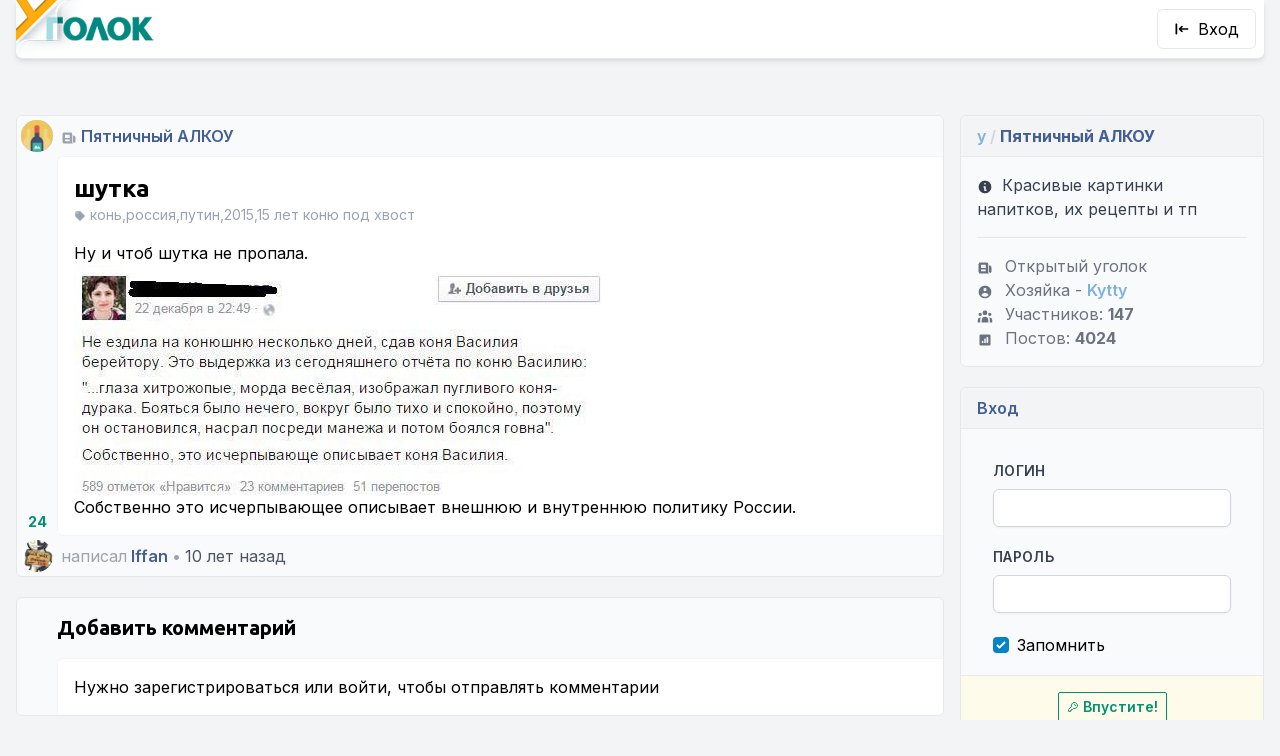

--- FILE ---
content_type: text/html; charset=UTF-8
request_url: https://ugolock.ru/p/41312
body_size: 4752
content:
<!DOCTYPE html>
<html lang="ru-RU">
<head>
    <meta charset="utf-8">
    <meta name="viewport" content="width=device-width, initial-scale=1">
    <meta name="csrf-token" content="fbBYqqBzLcBgebJfBtQbDPqlTOcnCU6Vu3VtLn1x">

    <style>
        [x-cloak] {
            display: none;
        }

        .grecaptcha-badge {
            visibility: hidden !important;
        }
    </style>

            <meta name="description" content="шутка Ну и чтоб шутка не пропала. Собственно это исчерпывающее описывает внешнюю и внутреннюю политику России.">
    
    <title>Уголок.ру - шутка</title>

    <!-- Fonts -->
    <link rel="preconnect" href="https://fonts.gstatic.com">
    <link
        href="https://fonts.googleapis.com/css2?family=Inter:wght@400;600;700&family=Ubuntu:wght@400;600;700&display=swap"
        rel="stylesheet">

    <!-- Styles -->
    <link rel="stylesheet" href="https://ugolock.ru/css/app.css">

    <!-- Scripts -->
    <script src="https://ugolock.ru/js/manifest.js"></script>
    <script src="https://ugolock.ru/js/vendor.js"></script>
    <script src="https://ugolock.ru/js/app.js"></script>

    <script src="https://ugolock.ru/js/editor/tinymce.min.js"></script>

    <script src="https://ugolock.ru/js/develop.js"></script>

    <link rel="icon" type="image/png" sizes="32x32" href="/favicon-32x32.png">
    <link rel="icon" type="image/png" sizes="16x16" href="/favicon-16x16.png">
<meta name="yandex-verification" content="9e92af9063eb757b" />
    <meta name="apple-mobile-web-app-capable" content="yes">
    <meta name="apple-mobile-web-app-title" content="Уголок">
    <meta name="apple-mobile-web-app-status-bar-style" content="black-translucent">

    <link rel="apple-touch-startup-image" href="/apple-touch-icon.png">
    <link rel="apple-touch-icon" sizes="180x180" href="/apple-touch-icon.png">

    

    <script type="text/javascript" >
       (function(m,e,t,r,i,k,a){m[i]=m[i]||function(){(m[i].a=m[i].a||[]).push(arguments)};
       m[i].l=1*new Date();k=e.createElement(t),a=e.getElementsByTagName(t)[0],k.async=1,k.src=r,a.parentNode.insertBefore(k,a)})
       (window, document, "script", "https://mc.yandex.ru/metrika/tag.js", "ym");
       ym(9750727, "init", {clickmap:true, trackLinks:true, accurateTrackBounce:true});
    </script>
</head>

<body class="xl:container xl:mx-auto flex flex-col min-h-screen antialiased bg-gray-100" x-data="{burger: false}">


<nav class="flex justify-between items-center flex-nowrap shadow-md bg-white rounded-b-md md:mx-4">
    <div class="">
        <a class="block" href="https://ugolock.ru">
            <img src="/img/logo-old.png" class="inline-block" style="height: 58px; width: auto" alt="Уголок">
        </a>
    </div>

    <div class="flex items-center">
                    <a href="https://ugolock.ru/login" class="inline-block login-button">
                <svg class="h-4 w-4 mr-2" xmlns="http://www.w3.org/2000/svg" viewBox="0 0 20 20" fill="currentColor" aria-hidden="true">
  <path fill-rule="evenodd" d="M3 3a1 1 0 011 1v12a1 1 0 11-2 0V4a1 1 0 011-1zm7.707 3.293a1 1 0 010 1.414L9.414 9H17a1 1 0 110 2H9.414l1.293 1.293a1 1 0 01-1.414 1.414l-3-3a1 1 0 010-1.414l3-3a1 1 0 011.414 0z" clip-rule="evenodd"/>
</svg>                Вход</a>
        
                <a @click="burger = !burger" class="burger-button" :class="{'active': burger}">
            <svg class="h-4 w-4" xmlns="http://www.w3.org/2000/svg" viewBox="0 0 20 20" fill="currentColor" aria-hidden="true">
  <path fill-rule="evenodd" d="M3 5a1 1 0 011-1h12a1 1 0 110 2H4a1 1 0 01-1-1zM3 10a1 1 0 011-1h12a1 1 0 110 2H4a1 1 0 01-1-1zM3 15a1 1 0 011-1h12a1 1 0 110 2H4a1 1 0 01-1-1z" clip-rule="evenodd"/>
</svg>        </a>
            </div>
</nav>


    <div class="gn-panel">
    </div>


<div class="main-wrapper overflow-hidden flex flex-grow">
<main class="py-4 flex flex-col justify-center with-sidebars" :class="{'burger':burger}">
    <div class="flex flex-nowrap md:mt-10">
        <div class="x-content">
            <article class="rounded-md bg-gray-50 border border-gray-200 overflow-hidden flex flex-col mb-5"
    >
        <div class="h-10 flex-grow-0 bg-gray-50">
            <div class="group flex items-center justify-between">
    <div class="flex items-center">
        <img src="https://img.ugolock.ru/y/22/avatar_sm.jpg" alt="Пятничный АЛКОУ"
             class="rounded-full w-8 h-8 inline-block m-1 shadow-inner">

        
                    <div aria-label="Открытый уголок" data-microtip-position="bottom-right" role="tooltip">
            <svg class="text-gray-400 inline h-4 w-4 mx-1" xmlns="http://www.w3.org/2000/svg" viewBox="0 0 20 20" fill="currentColor" aria-hidden="true">
  <path fill-rule="evenodd" d="M2 5a2 2 0 012-2h8a2 2 0 012 2v10a2 2 0 002 2H4a2 2 0 01-2-2V5zm3 1h6v4H5V6zm6 6H5v2h6v-2z" clip-rule="evenodd"/>
  <path d="M15 7h1a2 2 0 012 2v5.5a1.5 1.5 0 01-3 0V7z"/>
</svg>            </div>
        
        <a class="text-md text-blue font-semibold"
           href="https://ugolock.ru/y/alko">Пятничный АЛКОУ</a>
    </div>

    </div>
        </div>

        <div class="flex flex-row flex-nowrap items-end">
            <div class="w-10 flex-none">
                <div class="likes font-bold w-10 text-center text-sm my-1" x-data="{l: 24 }">
    <div :class="{ 'text-red': l<0, 'text-green':l>0 }" aria-label="Для голосования нужно войти на сайт." data-microtip-position="bottom-right"  role="tooltip">24</div>
</div>
            </div>
            <div class="flex-grow rounded-l-md border border-r-0 border-gray-100 bg-white self-stretch overflow-hidden"
                             >

                <a href="https://ugolock.ru/p/41312"
                   class="font-bold font-header text-2xl pt-4 px-4 block">
                                    шутка
                </a>

                                    <div class="tags text-sm text-gray-400 px-4">
                        <svg class="h-3 w-3 text-gray-400 inline" xmlns="http://www.w3.org/2000/svg" viewBox="0 0 20 20" fill="currentColor" aria-hidden="true">
  <path fill-rule="evenodd" d="M17.707 9.293a1 1 0 010 1.414l-7 7a1 1 0 01-1.414 0l-7-7A.997.997 0 012 10V5a3 3 0 013-3h5c.256 0 .512.098.707.293l7 7zM5 6a1 1 0 100-2 1 1 0 000 2z" clip-rule="evenodd"/>
</svg>                        конь,россия,путин,2015,15 лет коню под хвост
                    </div>
                
                                    <div class="p-4 relative post-content">
    Ну и чтоб шутка не пропала. <br>
<img src="https://img.ugolock.ru/upload/2015-12/JrJgfOwc37k1oWSc1rvIF1l3lYaqZRtbU58iss8N.jpg"><br>
Собственно это исчерпывающее описывает внешнюю и внутреннюю политику России.
</div>
                            </div>
        </div>

        <div class="h-10 flex-grow-0 bg-gray-50">
            <div class="flex justify-between">
    <div class="flex items-center">
        <img src="https://img.ugolock.ru/users/164/YJlSmD_sm.jpg" alt="Iffan"
             class="rounded-full w-8 h-8 inline-block m-1 shadow-inner">
        

        <span class="pl-1 text-gray-400 hidden md:inline">
                        написал
                    </span>

        <span class="pl-1 text-md text-blue">
            <a class="font-semibold"
               href="https://ugolock.ru/u/Iffan">Iffan</a>
        </span>
        <span class="px-1 text-gray-400">&bull;</span>
        <span class="text-gray-600">10 лет назад</span>
    </div>

    
</div>
        </div>

    </article>

    <div class="rounded-md bg-gray-50 border border-gray-200 overflow-hidden">
        <div class="my-4 pl-10 font-bold text-xl font-header">
    Добавить комментарий
</div>

<div class="ml-10 rounded-tl-md border-l border-t border-gray-100 bg-white p-4">
        Нужно <a href="https://ugolock.ru/register">зарегистрироваться</a> или <a href="https://ugolock.ru/login">войти</a>,
        чтобы отправлять комментарии
    </div>

    </div>
        </div>
        <div class="x-sidebar">
            <div class="sidebar">
            <div class="s-header">
            <span >
    <span class="text-cyan">y</span>
    <span class="text-gray-300">/</span>
</span>
        <b>Пятничный АЛКОУ</b>
        </div>
    
    <div class="text-gray-700">
            <svg class="h-4 w-4 mr-1 inline" xmlns="http://www.w3.org/2000/svg" viewBox="0 0 20 20" fill="currentColor" aria-hidden="true">
  <path fill-rule="evenodd" d="M18 10a8 8 0 11-16 0 8 8 0 0116 0zm-7-4a1 1 0 11-2 0 1 1 0 012 0zM9 9a1 1 0 000 2v3a1 1 0 001 1h1a1 1 0 100-2v-3a1 1 0 00-1-1H9z" clip-rule="evenodd"/>
</svg> Красивые картинки напитков, их рецепты и тп
        </div>

        <hr class="my-4">

    

    <div class="text-gray-500">

        <div>
                            <svg class="w-4 h-4 mr-3 inline-block" xmlns="http://www.w3.org/2000/svg" viewBox="0 0 20 20" fill="currentColor" aria-hidden="true">
  <path fill-rule="evenodd" d="M2 5a2 2 0 012-2h8a2 2 0 012 2v10a2 2 0 002 2H4a2 2 0 01-2-2V5zm3 1h6v4H5V6zm6 6H5v2h6v-2z" clip-rule="evenodd"/>
  <path d="M15 7h1a2 2 0 012 2v5.5a1.5 1.5 0 01-3 0V7z"/>
</svg>Открытый уголок
                    </div>

        <div>
                            <svg class="w-4 h-4 mr-3 inline-block" xmlns="http://www.w3.org/2000/svg" viewBox="0 0 20 20" fill="currentColor" aria-hidden="true">
  <path fill-rule="evenodd" d="M18 10a8 8 0 11-16 0 8 8 0 0116 0zm-6-3a2 2 0 11-4 0 2 2 0 014 0zm-2 4a5 5 0 00-4.546 2.916A5.986 5.986 0 0010 16a5.986 5.986 0 004.546-2.084A5 5 0 0010 11z" clip-rule="evenodd"/>
</svg>Хозяйка
                        - <a class="text-links"
                 href="https://ugolock.ru/u/Kytty">Kytty</a>
        </div>

        <div>
            <svg class="w-4 h-4 mr-3 inline-block" xmlns="http://www.w3.org/2000/svg" viewBox="0 0 20 20" fill="currentColor" aria-hidden="true">
  <path d="M13 6a3 3 0 11-6 0 3 3 0 016 0zM18 8a2 2 0 11-4 0 2 2 0 014 0zM14 15a4 4 0 00-8 0v3h8v-3zM6 8a2 2 0 11-4 0 2 2 0 014 0zM16 18v-3a5.972 5.972 0 00-.75-2.906A3.005 3.005 0 0119 15v3h-3zM4.75 12.094A5.973 5.973 0 004 15v3H1v-3a3 3 0 013.75-2.906z"/>
</svg>Участников:
            <b>147</b>
        </div>

        <div>
            <svg class="w-4 h-4 mr-3 inline-block" xmlns="http://www.w3.org/2000/svg" viewBox="0 0 20 20" fill="currentColor" aria-hidden="true">
  <path fill-rule="evenodd" d="M5 3a2 2 0 00-2 2v10a2 2 0 002 2h10a2 2 0 002-2V5a2 2 0 00-2-2H5zm9 4a1 1 0 10-2 0v6a1 1 0 102 0V7zm-3 2a1 1 0 10-2 0v4a1 1 0 102 0V9zm-3 3a1 1 0 10-2 0v1a1 1 0 102 0v-1z" clip-rule="evenodd"/>
</svg>Постов:
            <b>4024</b>
        </div>
    </div>
</div>

            
            <div class="sidebar text-links">
            <div class="s-header">
            Вход
        </div>
    
    <script src="https://www.google.com/recaptcha/api.js?render=6LeE1ukaAAAAAEjx_oAqlt2g5dBtoxcrbQUjxb4e"></script>

        <form action="https://ugolock.ru/login" method="post" class="m-0">
            <input type="hidden" name="_token" value="fbBYqqBzLcBgebJfBtQbDPqlTOcnCU6Vu3VtLn1x">            <div class="p-4">

                <label class="font-semibold text-sm uppercase tracking-wide text-gray-700 pb-1 block" for="login">
    Логин
</label>
                <input class="border px-3 py-2 mt-1 mb-5 text-sm w-full rounded-md shadow-sm border-gray-300 focus:border-indigo-300 focus:ring focus:ring-indigo-200 focus:ring-opacity-50 last:mb-0" type="text" required="required" id="login" name="login"/>

                <input type="hidden" name="g-recaptcha-response" id="g-recaptcha-response-6971b45c99325"><script>
  grecaptcha.ready(function() {
      grecaptcha.execute('6LeE1ukaAAAAAEjx_oAqlt2g5dBtoxcrbQUjxb4e', {action: 'login'}).then(function(token) {
         document.getElementById('g-recaptcha-response-6971b45c99325').value = token;
      });
  });
  </script>

                <label class="font-semibold text-sm uppercase tracking-wide text-gray-700 pb-1 block" for="password">
    Пароль
</label>
                <input class="border px-3 py-2 mt-1 mb-5 text-sm w-full rounded-md shadow-sm border-gray-300 focus:border-indigo-300 focus:ring focus:ring-indigo-200 focus:ring-opacity-50 last:mb-0" type="password" id="password" name="password" required="required" autocomplete="current-password"/>

                <br>
                <label for="remember_me" class="inline-flex items-center">
                    <input id="remember_me" type="checkbox"
                           class="rounded border-gray-300 text-indigo-600 shadow-sm focus:border-indigo-300 focus:ring focus:ring-indigo-200 focus:ring-opacity-50"
                           name="remember" checked="checked">
                    <span class="ml-2">Запомнить</span>
                </label>
            </div>

            <div class="bg-yellow-50 text-center border-b border-t p-4 -mx-4">
                <button class="btn btn-sm btn-green btn-outline">
                    <svg xmlns="http://www.w3.org/2000/svg" fill="none" viewBox="0 0 24 24" stroke-width="2" stroke="currentColor" aria-hidden="true">
  <path stroke-linecap="round" stroke-linejoin="round" d="M15 7a2 2 0 012 2m4 0a6 6 0 01-7.743 5.743L11 17H9v2H7v2H4a1 1 0 01-1-1v-2.586a1 1 0 01.293-.707l5.964-5.964A6 6 0 1121 9z"/>
</svg>                    Впустите!
                </button>
            </div>
        </form>

            <div class="text-sm text-center p-3">
                <a href="https://ugolock.ru/forgot">Кажется, я забыл пароль</a>
            </div>
            <div class="text-sm text-center">
                <a href="https://ugolock.ru/register">Регистрация</a>
            </div>
</div>
            <div class="sidebar">
            <div class="s-header">
            <span >
    <span class="text-cyan">y</span>
    <span class="text-gray-300">/</span>
</span>
 <b>Уголки</b>
        </div>
    
    <div class="text-links">


    <a href="https://ugolock.ru/y/public"><svg class="w-4 h-4 mr-3 inline-block" xmlns="http://www.w3.org/2000/svg" viewBox="0 0 20 20" fill="currentColor" aria-hidden="true">
  <path fill-rule="evenodd" d="M10.496 2.132a1 1 0 00-.992 0l-7 4A1 1 0 003 8v7a1 1 0 100 2h14a1 1 0 100-2V8a1 1 0 00.496-1.868l-7-4zM6 9a1 1 0 00-1 1v3a1 1 0 102 0v-3a1 1 0 00-1-1zm3 1a1 1 0 012 0v3a1 1 0 11-2 0v-3zm5-1a1 1 0 00-1 1v3a1 1 0 102 0v-3a1 1 0 00-1-1z" clip-rule="evenodd"/>
</svg>Все уголки</a>
    </div>
</div>

            

            
        </div>
    </div>
</main>
</div>


<footer class="flex flex-wrap items-center justify-between p-4 shadow-inner bg-blue rounded-t-md" style="background: #445e93 url('[data-uri]')">
    <div class="w-full lg:w-auto lg:mr-6 mb-0 text-center text-white font-semibold">&copy; 2026 rsmike</div>

    <noscript><div><img src="https://mc.yandex.ru/watch/9750727" style="position:absolute; left:-9999px;" alt="" /></div></noscript>

            
    </footer>


</body>

</html>


--- FILE ---
content_type: text/html; charset=utf-8
request_url: https://www.google.com/recaptcha/api2/anchor?ar=1&k=6LeE1ukaAAAAAEjx_oAqlt2g5dBtoxcrbQUjxb4e&co=aHR0cHM6Ly91Z29sb2NrLnJ1OjQ0Mw..&hl=en&v=PoyoqOPhxBO7pBk68S4YbpHZ&size=invisible&anchor-ms=20000&execute-ms=30000&cb=n1qnclgjcdtl
body_size: 48485
content:
<!DOCTYPE HTML><html dir="ltr" lang="en"><head><meta http-equiv="Content-Type" content="text/html; charset=UTF-8">
<meta http-equiv="X-UA-Compatible" content="IE=edge">
<title>reCAPTCHA</title>
<style type="text/css">
/* cyrillic-ext */
@font-face {
  font-family: 'Roboto';
  font-style: normal;
  font-weight: 400;
  font-stretch: 100%;
  src: url(//fonts.gstatic.com/s/roboto/v48/KFO7CnqEu92Fr1ME7kSn66aGLdTylUAMa3GUBHMdazTgWw.woff2) format('woff2');
  unicode-range: U+0460-052F, U+1C80-1C8A, U+20B4, U+2DE0-2DFF, U+A640-A69F, U+FE2E-FE2F;
}
/* cyrillic */
@font-face {
  font-family: 'Roboto';
  font-style: normal;
  font-weight: 400;
  font-stretch: 100%;
  src: url(//fonts.gstatic.com/s/roboto/v48/KFO7CnqEu92Fr1ME7kSn66aGLdTylUAMa3iUBHMdazTgWw.woff2) format('woff2');
  unicode-range: U+0301, U+0400-045F, U+0490-0491, U+04B0-04B1, U+2116;
}
/* greek-ext */
@font-face {
  font-family: 'Roboto';
  font-style: normal;
  font-weight: 400;
  font-stretch: 100%;
  src: url(//fonts.gstatic.com/s/roboto/v48/KFO7CnqEu92Fr1ME7kSn66aGLdTylUAMa3CUBHMdazTgWw.woff2) format('woff2');
  unicode-range: U+1F00-1FFF;
}
/* greek */
@font-face {
  font-family: 'Roboto';
  font-style: normal;
  font-weight: 400;
  font-stretch: 100%;
  src: url(//fonts.gstatic.com/s/roboto/v48/KFO7CnqEu92Fr1ME7kSn66aGLdTylUAMa3-UBHMdazTgWw.woff2) format('woff2');
  unicode-range: U+0370-0377, U+037A-037F, U+0384-038A, U+038C, U+038E-03A1, U+03A3-03FF;
}
/* math */
@font-face {
  font-family: 'Roboto';
  font-style: normal;
  font-weight: 400;
  font-stretch: 100%;
  src: url(//fonts.gstatic.com/s/roboto/v48/KFO7CnqEu92Fr1ME7kSn66aGLdTylUAMawCUBHMdazTgWw.woff2) format('woff2');
  unicode-range: U+0302-0303, U+0305, U+0307-0308, U+0310, U+0312, U+0315, U+031A, U+0326-0327, U+032C, U+032F-0330, U+0332-0333, U+0338, U+033A, U+0346, U+034D, U+0391-03A1, U+03A3-03A9, U+03B1-03C9, U+03D1, U+03D5-03D6, U+03F0-03F1, U+03F4-03F5, U+2016-2017, U+2034-2038, U+203C, U+2040, U+2043, U+2047, U+2050, U+2057, U+205F, U+2070-2071, U+2074-208E, U+2090-209C, U+20D0-20DC, U+20E1, U+20E5-20EF, U+2100-2112, U+2114-2115, U+2117-2121, U+2123-214F, U+2190, U+2192, U+2194-21AE, U+21B0-21E5, U+21F1-21F2, U+21F4-2211, U+2213-2214, U+2216-22FF, U+2308-230B, U+2310, U+2319, U+231C-2321, U+2336-237A, U+237C, U+2395, U+239B-23B7, U+23D0, U+23DC-23E1, U+2474-2475, U+25AF, U+25B3, U+25B7, U+25BD, U+25C1, U+25CA, U+25CC, U+25FB, U+266D-266F, U+27C0-27FF, U+2900-2AFF, U+2B0E-2B11, U+2B30-2B4C, U+2BFE, U+3030, U+FF5B, U+FF5D, U+1D400-1D7FF, U+1EE00-1EEFF;
}
/* symbols */
@font-face {
  font-family: 'Roboto';
  font-style: normal;
  font-weight: 400;
  font-stretch: 100%;
  src: url(//fonts.gstatic.com/s/roboto/v48/KFO7CnqEu92Fr1ME7kSn66aGLdTylUAMaxKUBHMdazTgWw.woff2) format('woff2');
  unicode-range: U+0001-000C, U+000E-001F, U+007F-009F, U+20DD-20E0, U+20E2-20E4, U+2150-218F, U+2190, U+2192, U+2194-2199, U+21AF, U+21E6-21F0, U+21F3, U+2218-2219, U+2299, U+22C4-22C6, U+2300-243F, U+2440-244A, U+2460-24FF, U+25A0-27BF, U+2800-28FF, U+2921-2922, U+2981, U+29BF, U+29EB, U+2B00-2BFF, U+4DC0-4DFF, U+FFF9-FFFB, U+10140-1018E, U+10190-1019C, U+101A0, U+101D0-101FD, U+102E0-102FB, U+10E60-10E7E, U+1D2C0-1D2D3, U+1D2E0-1D37F, U+1F000-1F0FF, U+1F100-1F1AD, U+1F1E6-1F1FF, U+1F30D-1F30F, U+1F315, U+1F31C, U+1F31E, U+1F320-1F32C, U+1F336, U+1F378, U+1F37D, U+1F382, U+1F393-1F39F, U+1F3A7-1F3A8, U+1F3AC-1F3AF, U+1F3C2, U+1F3C4-1F3C6, U+1F3CA-1F3CE, U+1F3D4-1F3E0, U+1F3ED, U+1F3F1-1F3F3, U+1F3F5-1F3F7, U+1F408, U+1F415, U+1F41F, U+1F426, U+1F43F, U+1F441-1F442, U+1F444, U+1F446-1F449, U+1F44C-1F44E, U+1F453, U+1F46A, U+1F47D, U+1F4A3, U+1F4B0, U+1F4B3, U+1F4B9, U+1F4BB, U+1F4BF, U+1F4C8-1F4CB, U+1F4D6, U+1F4DA, U+1F4DF, U+1F4E3-1F4E6, U+1F4EA-1F4ED, U+1F4F7, U+1F4F9-1F4FB, U+1F4FD-1F4FE, U+1F503, U+1F507-1F50B, U+1F50D, U+1F512-1F513, U+1F53E-1F54A, U+1F54F-1F5FA, U+1F610, U+1F650-1F67F, U+1F687, U+1F68D, U+1F691, U+1F694, U+1F698, U+1F6AD, U+1F6B2, U+1F6B9-1F6BA, U+1F6BC, U+1F6C6-1F6CF, U+1F6D3-1F6D7, U+1F6E0-1F6EA, U+1F6F0-1F6F3, U+1F6F7-1F6FC, U+1F700-1F7FF, U+1F800-1F80B, U+1F810-1F847, U+1F850-1F859, U+1F860-1F887, U+1F890-1F8AD, U+1F8B0-1F8BB, U+1F8C0-1F8C1, U+1F900-1F90B, U+1F93B, U+1F946, U+1F984, U+1F996, U+1F9E9, U+1FA00-1FA6F, U+1FA70-1FA7C, U+1FA80-1FA89, U+1FA8F-1FAC6, U+1FACE-1FADC, U+1FADF-1FAE9, U+1FAF0-1FAF8, U+1FB00-1FBFF;
}
/* vietnamese */
@font-face {
  font-family: 'Roboto';
  font-style: normal;
  font-weight: 400;
  font-stretch: 100%;
  src: url(//fonts.gstatic.com/s/roboto/v48/KFO7CnqEu92Fr1ME7kSn66aGLdTylUAMa3OUBHMdazTgWw.woff2) format('woff2');
  unicode-range: U+0102-0103, U+0110-0111, U+0128-0129, U+0168-0169, U+01A0-01A1, U+01AF-01B0, U+0300-0301, U+0303-0304, U+0308-0309, U+0323, U+0329, U+1EA0-1EF9, U+20AB;
}
/* latin-ext */
@font-face {
  font-family: 'Roboto';
  font-style: normal;
  font-weight: 400;
  font-stretch: 100%;
  src: url(//fonts.gstatic.com/s/roboto/v48/KFO7CnqEu92Fr1ME7kSn66aGLdTylUAMa3KUBHMdazTgWw.woff2) format('woff2');
  unicode-range: U+0100-02BA, U+02BD-02C5, U+02C7-02CC, U+02CE-02D7, U+02DD-02FF, U+0304, U+0308, U+0329, U+1D00-1DBF, U+1E00-1E9F, U+1EF2-1EFF, U+2020, U+20A0-20AB, U+20AD-20C0, U+2113, U+2C60-2C7F, U+A720-A7FF;
}
/* latin */
@font-face {
  font-family: 'Roboto';
  font-style: normal;
  font-weight: 400;
  font-stretch: 100%;
  src: url(//fonts.gstatic.com/s/roboto/v48/KFO7CnqEu92Fr1ME7kSn66aGLdTylUAMa3yUBHMdazQ.woff2) format('woff2');
  unicode-range: U+0000-00FF, U+0131, U+0152-0153, U+02BB-02BC, U+02C6, U+02DA, U+02DC, U+0304, U+0308, U+0329, U+2000-206F, U+20AC, U+2122, U+2191, U+2193, U+2212, U+2215, U+FEFF, U+FFFD;
}
/* cyrillic-ext */
@font-face {
  font-family: 'Roboto';
  font-style: normal;
  font-weight: 500;
  font-stretch: 100%;
  src: url(//fonts.gstatic.com/s/roboto/v48/KFO7CnqEu92Fr1ME7kSn66aGLdTylUAMa3GUBHMdazTgWw.woff2) format('woff2');
  unicode-range: U+0460-052F, U+1C80-1C8A, U+20B4, U+2DE0-2DFF, U+A640-A69F, U+FE2E-FE2F;
}
/* cyrillic */
@font-face {
  font-family: 'Roboto';
  font-style: normal;
  font-weight: 500;
  font-stretch: 100%;
  src: url(//fonts.gstatic.com/s/roboto/v48/KFO7CnqEu92Fr1ME7kSn66aGLdTylUAMa3iUBHMdazTgWw.woff2) format('woff2');
  unicode-range: U+0301, U+0400-045F, U+0490-0491, U+04B0-04B1, U+2116;
}
/* greek-ext */
@font-face {
  font-family: 'Roboto';
  font-style: normal;
  font-weight: 500;
  font-stretch: 100%;
  src: url(//fonts.gstatic.com/s/roboto/v48/KFO7CnqEu92Fr1ME7kSn66aGLdTylUAMa3CUBHMdazTgWw.woff2) format('woff2');
  unicode-range: U+1F00-1FFF;
}
/* greek */
@font-face {
  font-family: 'Roboto';
  font-style: normal;
  font-weight: 500;
  font-stretch: 100%;
  src: url(//fonts.gstatic.com/s/roboto/v48/KFO7CnqEu92Fr1ME7kSn66aGLdTylUAMa3-UBHMdazTgWw.woff2) format('woff2');
  unicode-range: U+0370-0377, U+037A-037F, U+0384-038A, U+038C, U+038E-03A1, U+03A3-03FF;
}
/* math */
@font-face {
  font-family: 'Roboto';
  font-style: normal;
  font-weight: 500;
  font-stretch: 100%;
  src: url(//fonts.gstatic.com/s/roboto/v48/KFO7CnqEu92Fr1ME7kSn66aGLdTylUAMawCUBHMdazTgWw.woff2) format('woff2');
  unicode-range: U+0302-0303, U+0305, U+0307-0308, U+0310, U+0312, U+0315, U+031A, U+0326-0327, U+032C, U+032F-0330, U+0332-0333, U+0338, U+033A, U+0346, U+034D, U+0391-03A1, U+03A3-03A9, U+03B1-03C9, U+03D1, U+03D5-03D6, U+03F0-03F1, U+03F4-03F5, U+2016-2017, U+2034-2038, U+203C, U+2040, U+2043, U+2047, U+2050, U+2057, U+205F, U+2070-2071, U+2074-208E, U+2090-209C, U+20D0-20DC, U+20E1, U+20E5-20EF, U+2100-2112, U+2114-2115, U+2117-2121, U+2123-214F, U+2190, U+2192, U+2194-21AE, U+21B0-21E5, U+21F1-21F2, U+21F4-2211, U+2213-2214, U+2216-22FF, U+2308-230B, U+2310, U+2319, U+231C-2321, U+2336-237A, U+237C, U+2395, U+239B-23B7, U+23D0, U+23DC-23E1, U+2474-2475, U+25AF, U+25B3, U+25B7, U+25BD, U+25C1, U+25CA, U+25CC, U+25FB, U+266D-266F, U+27C0-27FF, U+2900-2AFF, U+2B0E-2B11, U+2B30-2B4C, U+2BFE, U+3030, U+FF5B, U+FF5D, U+1D400-1D7FF, U+1EE00-1EEFF;
}
/* symbols */
@font-face {
  font-family: 'Roboto';
  font-style: normal;
  font-weight: 500;
  font-stretch: 100%;
  src: url(//fonts.gstatic.com/s/roboto/v48/KFO7CnqEu92Fr1ME7kSn66aGLdTylUAMaxKUBHMdazTgWw.woff2) format('woff2');
  unicode-range: U+0001-000C, U+000E-001F, U+007F-009F, U+20DD-20E0, U+20E2-20E4, U+2150-218F, U+2190, U+2192, U+2194-2199, U+21AF, U+21E6-21F0, U+21F3, U+2218-2219, U+2299, U+22C4-22C6, U+2300-243F, U+2440-244A, U+2460-24FF, U+25A0-27BF, U+2800-28FF, U+2921-2922, U+2981, U+29BF, U+29EB, U+2B00-2BFF, U+4DC0-4DFF, U+FFF9-FFFB, U+10140-1018E, U+10190-1019C, U+101A0, U+101D0-101FD, U+102E0-102FB, U+10E60-10E7E, U+1D2C0-1D2D3, U+1D2E0-1D37F, U+1F000-1F0FF, U+1F100-1F1AD, U+1F1E6-1F1FF, U+1F30D-1F30F, U+1F315, U+1F31C, U+1F31E, U+1F320-1F32C, U+1F336, U+1F378, U+1F37D, U+1F382, U+1F393-1F39F, U+1F3A7-1F3A8, U+1F3AC-1F3AF, U+1F3C2, U+1F3C4-1F3C6, U+1F3CA-1F3CE, U+1F3D4-1F3E0, U+1F3ED, U+1F3F1-1F3F3, U+1F3F5-1F3F7, U+1F408, U+1F415, U+1F41F, U+1F426, U+1F43F, U+1F441-1F442, U+1F444, U+1F446-1F449, U+1F44C-1F44E, U+1F453, U+1F46A, U+1F47D, U+1F4A3, U+1F4B0, U+1F4B3, U+1F4B9, U+1F4BB, U+1F4BF, U+1F4C8-1F4CB, U+1F4D6, U+1F4DA, U+1F4DF, U+1F4E3-1F4E6, U+1F4EA-1F4ED, U+1F4F7, U+1F4F9-1F4FB, U+1F4FD-1F4FE, U+1F503, U+1F507-1F50B, U+1F50D, U+1F512-1F513, U+1F53E-1F54A, U+1F54F-1F5FA, U+1F610, U+1F650-1F67F, U+1F687, U+1F68D, U+1F691, U+1F694, U+1F698, U+1F6AD, U+1F6B2, U+1F6B9-1F6BA, U+1F6BC, U+1F6C6-1F6CF, U+1F6D3-1F6D7, U+1F6E0-1F6EA, U+1F6F0-1F6F3, U+1F6F7-1F6FC, U+1F700-1F7FF, U+1F800-1F80B, U+1F810-1F847, U+1F850-1F859, U+1F860-1F887, U+1F890-1F8AD, U+1F8B0-1F8BB, U+1F8C0-1F8C1, U+1F900-1F90B, U+1F93B, U+1F946, U+1F984, U+1F996, U+1F9E9, U+1FA00-1FA6F, U+1FA70-1FA7C, U+1FA80-1FA89, U+1FA8F-1FAC6, U+1FACE-1FADC, U+1FADF-1FAE9, U+1FAF0-1FAF8, U+1FB00-1FBFF;
}
/* vietnamese */
@font-face {
  font-family: 'Roboto';
  font-style: normal;
  font-weight: 500;
  font-stretch: 100%;
  src: url(//fonts.gstatic.com/s/roboto/v48/KFO7CnqEu92Fr1ME7kSn66aGLdTylUAMa3OUBHMdazTgWw.woff2) format('woff2');
  unicode-range: U+0102-0103, U+0110-0111, U+0128-0129, U+0168-0169, U+01A0-01A1, U+01AF-01B0, U+0300-0301, U+0303-0304, U+0308-0309, U+0323, U+0329, U+1EA0-1EF9, U+20AB;
}
/* latin-ext */
@font-face {
  font-family: 'Roboto';
  font-style: normal;
  font-weight: 500;
  font-stretch: 100%;
  src: url(//fonts.gstatic.com/s/roboto/v48/KFO7CnqEu92Fr1ME7kSn66aGLdTylUAMa3KUBHMdazTgWw.woff2) format('woff2');
  unicode-range: U+0100-02BA, U+02BD-02C5, U+02C7-02CC, U+02CE-02D7, U+02DD-02FF, U+0304, U+0308, U+0329, U+1D00-1DBF, U+1E00-1E9F, U+1EF2-1EFF, U+2020, U+20A0-20AB, U+20AD-20C0, U+2113, U+2C60-2C7F, U+A720-A7FF;
}
/* latin */
@font-face {
  font-family: 'Roboto';
  font-style: normal;
  font-weight: 500;
  font-stretch: 100%;
  src: url(//fonts.gstatic.com/s/roboto/v48/KFO7CnqEu92Fr1ME7kSn66aGLdTylUAMa3yUBHMdazQ.woff2) format('woff2');
  unicode-range: U+0000-00FF, U+0131, U+0152-0153, U+02BB-02BC, U+02C6, U+02DA, U+02DC, U+0304, U+0308, U+0329, U+2000-206F, U+20AC, U+2122, U+2191, U+2193, U+2212, U+2215, U+FEFF, U+FFFD;
}
/* cyrillic-ext */
@font-face {
  font-family: 'Roboto';
  font-style: normal;
  font-weight: 900;
  font-stretch: 100%;
  src: url(//fonts.gstatic.com/s/roboto/v48/KFO7CnqEu92Fr1ME7kSn66aGLdTylUAMa3GUBHMdazTgWw.woff2) format('woff2');
  unicode-range: U+0460-052F, U+1C80-1C8A, U+20B4, U+2DE0-2DFF, U+A640-A69F, U+FE2E-FE2F;
}
/* cyrillic */
@font-face {
  font-family: 'Roboto';
  font-style: normal;
  font-weight: 900;
  font-stretch: 100%;
  src: url(//fonts.gstatic.com/s/roboto/v48/KFO7CnqEu92Fr1ME7kSn66aGLdTylUAMa3iUBHMdazTgWw.woff2) format('woff2');
  unicode-range: U+0301, U+0400-045F, U+0490-0491, U+04B0-04B1, U+2116;
}
/* greek-ext */
@font-face {
  font-family: 'Roboto';
  font-style: normal;
  font-weight: 900;
  font-stretch: 100%;
  src: url(//fonts.gstatic.com/s/roboto/v48/KFO7CnqEu92Fr1ME7kSn66aGLdTylUAMa3CUBHMdazTgWw.woff2) format('woff2');
  unicode-range: U+1F00-1FFF;
}
/* greek */
@font-face {
  font-family: 'Roboto';
  font-style: normal;
  font-weight: 900;
  font-stretch: 100%;
  src: url(//fonts.gstatic.com/s/roboto/v48/KFO7CnqEu92Fr1ME7kSn66aGLdTylUAMa3-UBHMdazTgWw.woff2) format('woff2');
  unicode-range: U+0370-0377, U+037A-037F, U+0384-038A, U+038C, U+038E-03A1, U+03A3-03FF;
}
/* math */
@font-face {
  font-family: 'Roboto';
  font-style: normal;
  font-weight: 900;
  font-stretch: 100%;
  src: url(//fonts.gstatic.com/s/roboto/v48/KFO7CnqEu92Fr1ME7kSn66aGLdTylUAMawCUBHMdazTgWw.woff2) format('woff2');
  unicode-range: U+0302-0303, U+0305, U+0307-0308, U+0310, U+0312, U+0315, U+031A, U+0326-0327, U+032C, U+032F-0330, U+0332-0333, U+0338, U+033A, U+0346, U+034D, U+0391-03A1, U+03A3-03A9, U+03B1-03C9, U+03D1, U+03D5-03D6, U+03F0-03F1, U+03F4-03F5, U+2016-2017, U+2034-2038, U+203C, U+2040, U+2043, U+2047, U+2050, U+2057, U+205F, U+2070-2071, U+2074-208E, U+2090-209C, U+20D0-20DC, U+20E1, U+20E5-20EF, U+2100-2112, U+2114-2115, U+2117-2121, U+2123-214F, U+2190, U+2192, U+2194-21AE, U+21B0-21E5, U+21F1-21F2, U+21F4-2211, U+2213-2214, U+2216-22FF, U+2308-230B, U+2310, U+2319, U+231C-2321, U+2336-237A, U+237C, U+2395, U+239B-23B7, U+23D0, U+23DC-23E1, U+2474-2475, U+25AF, U+25B3, U+25B7, U+25BD, U+25C1, U+25CA, U+25CC, U+25FB, U+266D-266F, U+27C0-27FF, U+2900-2AFF, U+2B0E-2B11, U+2B30-2B4C, U+2BFE, U+3030, U+FF5B, U+FF5D, U+1D400-1D7FF, U+1EE00-1EEFF;
}
/* symbols */
@font-face {
  font-family: 'Roboto';
  font-style: normal;
  font-weight: 900;
  font-stretch: 100%;
  src: url(//fonts.gstatic.com/s/roboto/v48/KFO7CnqEu92Fr1ME7kSn66aGLdTylUAMaxKUBHMdazTgWw.woff2) format('woff2');
  unicode-range: U+0001-000C, U+000E-001F, U+007F-009F, U+20DD-20E0, U+20E2-20E4, U+2150-218F, U+2190, U+2192, U+2194-2199, U+21AF, U+21E6-21F0, U+21F3, U+2218-2219, U+2299, U+22C4-22C6, U+2300-243F, U+2440-244A, U+2460-24FF, U+25A0-27BF, U+2800-28FF, U+2921-2922, U+2981, U+29BF, U+29EB, U+2B00-2BFF, U+4DC0-4DFF, U+FFF9-FFFB, U+10140-1018E, U+10190-1019C, U+101A0, U+101D0-101FD, U+102E0-102FB, U+10E60-10E7E, U+1D2C0-1D2D3, U+1D2E0-1D37F, U+1F000-1F0FF, U+1F100-1F1AD, U+1F1E6-1F1FF, U+1F30D-1F30F, U+1F315, U+1F31C, U+1F31E, U+1F320-1F32C, U+1F336, U+1F378, U+1F37D, U+1F382, U+1F393-1F39F, U+1F3A7-1F3A8, U+1F3AC-1F3AF, U+1F3C2, U+1F3C4-1F3C6, U+1F3CA-1F3CE, U+1F3D4-1F3E0, U+1F3ED, U+1F3F1-1F3F3, U+1F3F5-1F3F7, U+1F408, U+1F415, U+1F41F, U+1F426, U+1F43F, U+1F441-1F442, U+1F444, U+1F446-1F449, U+1F44C-1F44E, U+1F453, U+1F46A, U+1F47D, U+1F4A3, U+1F4B0, U+1F4B3, U+1F4B9, U+1F4BB, U+1F4BF, U+1F4C8-1F4CB, U+1F4D6, U+1F4DA, U+1F4DF, U+1F4E3-1F4E6, U+1F4EA-1F4ED, U+1F4F7, U+1F4F9-1F4FB, U+1F4FD-1F4FE, U+1F503, U+1F507-1F50B, U+1F50D, U+1F512-1F513, U+1F53E-1F54A, U+1F54F-1F5FA, U+1F610, U+1F650-1F67F, U+1F687, U+1F68D, U+1F691, U+1F694, U+1F698, U+1F6AD, U+1F6B2, U+1F6B9-1F6BA, U+1F6BC, U+1F6C6-1F6CF, U+1F6D3-1F6D7, U+1F6E0-1F6EA, U+1F6F0-1F6F3, U+1F6F7-1F6FC, U+1F700-1F7FF, U+1F800-1F80B, U+1F810-1F847, U+1F850-1F859, U+1F860-1F887, U+1F890-1F8AD, U+1F8B0-1F8BB, U+1F8C0-1F8C1, U+1F900-1F90B, U+1F93B, U+1F946, U+1F984, U+1F996, U+1F9E9, U+1FA00-1FA6F, U+1FA70-1FA7C, U+1FA80-1FA89, U+1FA8F-1FAC6, U+1FACE-1FADC, U+1FADF-1FAE9, U+1FAF0-1FAF8, U+1FB00-1FBFF;
}
/* vietnamese */
@font-face {
  font-family: 'Roboto';
  font-style: normal;
  font-weight: 900;
  font-stretch: 100%;
  src: url(//fonts.gstatic.com/s/roboto/v48/KFO7CnqEu92Fr1ME7kSn66aGLdTylUAMa3OUBHMdazTgWw.woff2) format('woff2');
  unicode-range: U+0102-0103, U+0110-0111, U+0128-0129, U+0168-0169, U+01A0-01A1, U+01AF-01B0, U+0300-0301, U+0303-0304, U+0308-0309, U+0323, U+0329, U+1EA0-1EF9, U+20AB;
}
/* latin-ext */
@font-face {
  font-family: 'Roboto';
  font-style: normal;
  font-weight: 900;
  font-stretch: 100%;
  src: url(//fonts.gstatic.com/s/roboto/v48/KFO7CnqEu92Fr1ME7kSn66aGLdTylUAMa3KUBHMdazTgWw.woff2) format('woff2');
  unicode-range: U+0100-02BA, U+02BD-02C5, U+02C7-02CC, U+02CE-02D7, U+02DD-02FF, U+0304, U+0308, U+0329, U+1D00-1DBF, U+1E00-1E9F, U+1EF2-1EFF, U+2020, U+20A0-20AB, U+20AD-20C0, U+2113, U+2C60-2C7F, U+A720-A7FF;
}
/* latin */
@font-face {
  font-family: 'Roboto';
  font-style: normal;
  font-weight: 900;
  font-stretch: 100%;
  src: url(//fonts.gstatic.com/s/roboto/v48/KFO7CnqEu92Fr1ME7kSn66aGLdTylUAMa3yUBHMdazQ.woff2) format('woff2');
  unicode-range: U+0000-00FF, U+0131, U+0152-0153, U+02BB-02BC, U+02C6, U+02DA, U+02DC, U+0304, U+0308, U+0329, U+2000-206F, U+20AC, U+2122, U+2191, U+2193, U+2212, U+2215, U+FEFF, U+FFFD;
}

</style>
<link rel="stylesheet" type="text/css" href="https://www.gstatic.com/recaptcha/releases/PoyoqOPhxBO7pBk68S4YbpHZ/styles__ltr.css">
<script nonce="KduakgZHjy-279TFvWXmtA" type="text/javascript">window['__recaptcha_api'] = 'https://www.google.com/recaptcha/api2/';</script>
<script type="text/javascript" src="https://www.gstatic.com/recaptcha/releases/PoyoqOPhxBO7pBk68S4YbpHZ/recaptcha__en.js" nonce="KduakgZHjy-279TFvWXmtA">
      
    </script></head>
<body><div id="rc-anchor-alert" class="rc-anchor-alert"></div>
<input type="hidden" id="recaptcha-token" value="[base64]">
<script type="text/javascript" nonce="KduakgZHjy-279TFvWXmtA">
      recaptcha.anchor.Main.init("[\x22ainput\x22,[\x22bgdata\x22,\x22\x22,\[base64]/[base64]/[base64]/bmV3IHJbeF0oY1swXSk6RT09Mj9uZXcgclt4XShjWzBdLGNbMV0pOkU9PTM/bmV3IHJbeF0oY1swXSxjWzFdLGNbMl0pOkU9PTQ/[base64]/[base64]/[base64]/[base64]/[base64]/[base64]/[base64]/[base64]\x22,\[base64]\\u003d\x22,\x22E8K0Z8Kjw4MRbcOmw7HDkcOCw7xeYsK2w4XDvQZ4TMK9wpTCil7Cv8KkSXNqecOBIsKFw5VrCsKFwr4zUVgWw6sjwr41w5/ChTbDosKHOE82wpUTw5YBwpgRw4RxJsKkd8KgVcORwq4Kw4o3woTDqn96woZfw6nCuATCuCYLaBV+w4tOMMKVwrDCmMOewo7DrsKKw6snwoxSw7Zuw4Exw4zCkFTCrcKUNsK+XGd/e8KXwph/T8ObBhpWRMOMcQvCsigUwq9rdMK9JEDCvzfCosKLD8O/w6/Dh3jDqiHDrxNnOsOMw5jCnUlTVkPCkMKVDMK7w68Iw4Fhw7HCkMKODnQ9J3l6EcKiRsOSKsOCV8OydiN/[base64]/wpTCuUUAw6t9S8OSwpw4wpo0WRhfwpYdIhkfAw3CoMO1w5A7w4XCjlRVLMK6acKlwoNVDi7CgyYMw4k7BcOnwpNHBE/[base64]/Cqhw4QRvCgC7Cs8KTw7bCq0lXUsOEw43Ci8KcfsOTw7XCqm12w6DCi18Hw5xpHcO/Um/[base64]/[base64]/CoMOnw7PDl8K6AcOQwpswQ2l2CG/DiMO7K8Osw6Jow7Qqwr7DnMKcw488wqDCg8K5CsOKw7hBw6EkCcOcVQHCqV/CpnFVw4DCvsKkVg/Dj01THnHCncOQTsKIwpNWw4/DvMOwAgheP8KDFktoRMOAannCuABKw4TCoUtzwpzCsjfCmiI9wpg3wrbDp8OWworCjQEOWsOAG8K7cjlHdmbDnBzCqMKGwoHDphFGw5zDgcKQB8KEPcO2dMOAwr/CgT/Ci8Ohw6trwpxwwpvCknjCqDkmSMO1w5fCk8OVwq4VXsK6wr/Cq8Kyah3DkT7CqDvDl1FSflXDr8KYwol7Mj3DmlVTFhoKwpBrw7jDtgUodsOFw58nYcKWV2Udwrl/N8KPwrwxw6xOPjRodMOewoEcUmDDvMKUGsK0w4wHPcOPwq4iUkbDoHPCnz3DsCLDoEVrw4QUa8OWwrIRw4QGS0vCvcOEIcKqw4/DqV/DqgN0w5nDuk7DlXTCnMOXw4PCgxAoXV3DucOpwr1WwqhQJ8K0CmDCucKowoHDqDAsDlvDisOOw4hfKgDCocOcwq91w6bDhMO7W0JXbsKRw7lzwrrDpcOqBsKhw5/ChMK7w6VqeHlRwrLCnwzChMKwwpHCjcKOHsOrwoHClRp1w5jCgFgQwrXCglwXwoM7wqHDiXkbwpE3w6/[base64]/DgiPDuXLDkUMhdytYHsKydzDCnMO+wqR+cMOODMOTw4PCr2XCg8OQesOww5NMwoc9HwIhw49IwpgeGMOqaMOGfkwhwqrCpsONwqbCuMOiI8OWw4fDvMOKRsKTAm3DsgvDvQvCuTHDkcK5woXDscOVw4zCoC1AMx4sf8Kjw5/CiwpVwpJFZQ/DsSDDucOywqXCox3Dj3nCgcKww7jCmMKrw4/Dig0IesOKaMOvMRjDmDnDokrCjMOkXCnCiy1iwo5zwoPChsKfCwpewop6w4XCgGDDmHfDhw/CosOLbgDDvW90Z14HwrA5w5TDmMOOIyNQw4g0eEkkYGMoMTzDrsKIwprDm3vDjUNqGTFLw7bDtGvCrV/[base64]/[base64]/wpwew73CkmcHwplDwp80MsKUw7fDg8O8OGjDu8OFwqZeO8OZwonChsKEAsKHwqp9WzHDjUEuw5TCjyDDjsKmOcOcAyh3w7zCgigbwqN9bsKCNgnDg8Kmw6Q/wq/[base64]/CglPDmkrCrgBkacKJdMKoEMKTw6w3SVIyB8OoNjLCry89HcO6wog9GzI1w6vDjkjDtcKNHMOHwofDr1bDksOPw7fCn18Bw4bDkl3DqsOlw5JLQsKVPMObw5/CvWp2IcKHw78ZPcOYwoNgw51kK2Z7wqDCgMOSwrA2ScKSw5jDjDFqRcOxw5gaJcKtwoxsBsO7wpHCvkDCt8OxZsOXAnTDszQ3w7PCuUHDqGwnw79kalVibCN9w5hIPkV2w7bDsDRTJcO9XsK5EjJOMwDDiMK/[base64]/[base64]/CrzbDiXbDpcKvw7Acw6fDmjbDnAktdcK3w5lWwq/[base64]/[base64]/NsKBwo7Cg8Kew6/CpUrDtAHDhMK6w6fCo09iQcK8Y8OBb05IW8OQwo4HwrczYnbDl8OAZSB2OcK2wqTDgDg8wqpFUSIfTkbDr1HDlcKhw6DDkcOGJhrDgsKSw4TCmMK6HikZMWbCtcOLMHTCiRlVwpcMw6hTPXDDo8OMw6JyHWFJO8KmwpptEcK3woBVEmg/KTXDmH8IfcOpwoxxwrTDvGLCgMOFw4JvcsKqPEtndA0qwqXDmcKMesKsw6LCnyFZRDPCpG0dw4xow6HCijxGehEwwrLCgCRBfUIUUsO7RsO9woojw5LDmVvCo0AQwqzDt2oBwpbCnj8lbsOMwrcHwpPDmsOOw4/[base64]/w4XDisK1woPCisOBw7QVw4BxKcKTZMOPw5Eaw7rCjAYKdGk5dsOxCxwre8KvL33DozRZR3AzwqbCgsOtw4DCusO/Y8O7fMKbWXFDw4pjwrPChlRjP8KKSgPCnHTCgsKOMm/CpMKBcMOQYF96M8OrAMOsNmDDqw5EwqkbwqAIacONw6HCl8K4wqjCh8OXwo8iwq1JwoTCpl7CpcKYwoDDiD/Do8O0wq0gJsKgCzDDksOhJMK+MMKMw7HCgm3CocKaMMOJDVZ2wrPDh8KQw65BG8KUw7HDpgjDqMKZYMK0w7xSwq7Cj8OUwozCsxcww7J+w5jDt8OsEMK4w5zCgsO9RcOPPlFmw4h0w49SwpHCiRLCl8OQEWsIw6bDj8KLVwApw5/CkcO+w54lwpXDhMOWw5vDmylnewvCiwkKwpfDtcO/ERDCg8ORV8KoAsOTwpzDuDphwpjCg1IDM1nDgcOBKj1bMkxWw41VwoB/DsKKLsKzcisbOwnDt8KMJjYswpIvw7RpE8OtaV01wo/DtixRwrjCqHxFwpLCqcKMb1FfUHUaBAIAwrLCsMOBwqFawpzDr03ChcKAGcKCJH3DqMKFZsK+wqHChDrClcOIEMKwRGPDuhzDiMOpdyXDgSrCoMKPc8KedF4rQXYNBEfCi8OJw7cuwrdgFFRnw6XCo8K6w5HDi8Kew7/CkSMBPcOKG0PDsFUaw6PCosKcV8Otwr3CvgXDiMKOwqwlLsK1wrLDpMK9aCYORcOVw6/CsFdfYl5Mw7zDkcK2w683eC/Cn8Kyw7zDqsKYwovCinUswqlgw5fDsxLCr8OtTHYWLG8WwrhhIMKXwohsenrCsMKLwo/[base64]/w6nDvcKtO1pRwpx4w5gOAMKRI8O9woHCokpPw5/DlzZXw7DCg1zCqnsYwogbS8OUS8O0woARLFPDuD4bCMK5DXDCqsK/w6dvwr5iw7oHwr7DrMKEwpDChnnDuixxLMOxEVpIdhHDmGQPw73CtSLCkMKTFx16wo4nLUQDw5TDiMO4eVHCrksvXMOSKcKXLsKDTMOnwrdQwpfCsys9J2/DuFTDmXfDnksWTMKuw717C8OcekIiwqnDi8KDZXNFecO5DMKjwoDDtRLCqC5yFnV1w4DCgk/[base64]/[base64]/w7hcPSIfw6TCq3EjSsO0SMKyCcOIwo8EI8Kvw43ClxMCAAQmc8OTOcK6w6QkGE/DknIuMsOtwqfDqkLDlD9PwojDqFvCmcK3w6/DrCgfZnJ+EsOQwoESEMKLwqjDlsKmw4TCjT8Mw5IuUGIuQ8OLw47CtHARI8K+wqXCuQRnAj7CkjATGcOJJMKCcjTCn8OObsOnwpI+w57DvRTDiQB6NgBfBXTDq8O8OVLDusK0LMKcLzV/D8OAw6dRS8OJw5pCw5PDgwXCg8K/[base64]/EMOvFllTawgZGcKEwo/CikDDusO6BMOYwp/CsF7DncKJwos/[base64]/[base64]/DqsO2w5bDvnDCssOsT1jDlkp7w7MnbsOzeVzDjGzDt34WFcOOMhTClhBgw6LCgyYUw7/Cq1XDuXhswoVsdxogw4IRwqd8ZhjDrmdUTcOXw58XwpPDmsKrRsOeeMKOw4jDusOqUkhKw43DlcK0w6FGw6bCjSTCqsOYw5dOwpJlw53DjsO/w7EeYg7CvToHwogCw63DicKAw6AkFmsXwpErw5TCug7Dr8ObwqUsw7h1wp82bMOewq7Ckl9iwpoNG2MXw6XCuVjCtBF1w4gXw6/CrGHChSPDnMOuw5BaDcONw7fDqyApO8O9w5EMw7lIQsKoTcK3w75vaQ4dwqcuwpQqHwJHw78ww6Ruwq9tw7oMGxkdGDRFw5NfJxF5ZcOuSW/Dj1lWA0p1w7NYPcOjW0bDuG7DtEJvKmLDmMK4wow5a2rCtRbDj3LDgMONZMOGVcO3w59dX8KydsKGw40uwqLDkCZfwqgfN8OYwoTDg8O2c8O2Z8OLTh7DoMK3Y8Ovw69Hw7RNJU8Rc8OwwqPDu2XDqEDCjk/[base64]/PsOeE8Opw5bDvcK/wq/CqsOkw4hOTsOcwqA6MzUhwoDCmcO4PxxhQgxnwqg4wrlidMKXesK+w6J+IsKdwp4Cw7Zkwo7DolwDw6dIw70QGVoYwqzClmZnZsOcw7p/[base64]/Cp3DCjMK5w7hDwqcTw7VWQE52fDnDqXJ2wqZXw7YPw6nDg3PDjAvDosOqT11cwqPCp8Oew6fCpVjDqMK0BMKVw4ZKw6JfbAhfI8KUw7TDoMKuwoLCmcKSZcOqdk/Diih/wqXDqcO9JMK5w4xwwrl1YcOGwodHGGHDusOyw7JjEsKTTBzCh8O0CiktJSU8G1/[base64]/wo3DvcK8wozDsUrDuhoEwokpQMK8wrXDmMKEw4DCqisCwpJAPMKPwqnCn8O/QH0xwpUnK8O0cMKow7M+VgLDtR0xw5PClMObdV8PLU7DjMK2VsKMwrPDlsOkG8K5w585M8KwdC/[base64]/blDDmFrCnyVBwqfCt8Kkwpx7RsKOw4nDoT/DsC/DnllaCMKOwqPCoQPCnMO2JMK7GMK1w5oVwp1lMklkNF3DisO8TDDDgcO6woHChcOzMmsEFMK1w70fw5XCnVxwOTdnwppsw4sHJmVadcO9w7tbBH/ClHbChyUZw5LDtsOfw4ksw5zDlCdzw4LCm8KDasKqEXkZCk90w7TDqUXCgWxBck3DtsOhS8K4w4AAw7lEBcK8wrDDuwDDqTElw743KsKQA8KTw6HCkGNswoxTQiDChcKDw4/DnXzDkMOowp9Uw6NMI1/[base64]/CiMOoOMKFw7cIKcObwolJdkrCs8Otw5bCiSHCnMKREMKDw4/[base64]/[base64]/DuDHChlPCt8KnwqHDiXleB2Afw6o6IBDCiVh2wq0HRMK9w63CihfCs8Kiw6M2wpjCv8KPEcK1OhDCpMOCw7/DvcO9TMOSw7XCvMKzw70Mw6c+wrlyw5zCjMOWw7BEwpDDicK0wo3CnApcQMOsY8O/TzLDp2kQwpTCq3suw7HDnyl1wqpCw6bCqw3DgWxHBcK2wq1bEsOYGcKxAMKnwp0Aw73CgD/[base64]/Dt33CvkXCo1HCnVnDvMKQLDEUw4xSw4AbD8KUScKTID9+KQvDgRHDqRXDkljDr2jDhMKDwqlNwrXCgsK9ExbDjG/CksKCARHCkGLDlMOow68BMMK0EFMTw5/Ci2vDuQHDocKGdcOUwoXDnGIzbnnDiS3DoHTCrA8XKhrCusK1wrEZw6jCv8KGUzLDogt8JzfDg8K4wpPCtVXDlsO2QjnDjcOzX05Dw5URw4zCpMONMnHCtMOGaBcIV8K1OSDDnx/DoMOpEGLCrywTEsKpwo/[base64]/CisOXf8Ouw6YGFCIINxLDi2JDwrjDu8KLGxLDlsKeHxRQBsOYw7fDisKjw7LChwvCjMOLKFfCjsK5w4IRw7zCixPCh8KeHMOnw5dmNm4Ew5XCphZQXibDjgYbcDU4w5sqwrDDt8Omw60MMj02Niw9wq3Dgl/CnUU1McK0PyrDnMOENATDvADDj8KZRhJYe8Kbw63DtEcwwqrCk8OTdsKWw4jCtMO4w557w5jDrcKgbDfCvAB2wrTDosOLw6E3UzvDg8OxV8KYw4MbPMO2w5/DuMKXw4bDssO8RcO1wpLDvMOcdS5CFwdPFTIqw7ZrFBZFJFcSIsKGd8OeHXzDpcOrLxxlw6fDlR/CosKZNsODEMO/wrzCuXobbC9Mw7NmM8Kow6gvUsOww6DDl2nCkCQFw5XDkkB1w6x3JFFNw5LCvcOYbX7DjcKpPMOPVMOoVMOsw6HCgXrDr8KhK8OKK0jDiT/ChcOow4LCuBMsfsOFwoV5FUNXO2fCoXYjW8KFw71+wr1ZfGjCrl/CoCgRwpdXw7PDu8KcwoTDrcOCCztBwroAYcKWRgYOFhfCozlkNSMOwos7axpJHFEkZUtJAgFNw7sEEEDCrMOlTcOcwrjDsVHCpsO6GcOuYlpQwqvDssOdaSAJwrQQaMKAw6/CgT7DmcKLchPCpMKXw7vDjMOYw5wwwpHCjcOGSEwsw4LCkWLCtwXCrGsmRyEWFiArwpzCs8OAwoopwrfCisKXbGHDo8K9WjfCnUrCghLDniUWw4EPw6/Cvj42w4HDqTRNJRDCjBYSS2fDnTMYwrHCnMOnEMOzwojClcKdHMKrOcKpw4Zrw4pAworDlDjCizVLw5XCmScaw6vCtwbDiMK1JsODYiplX8O+fwkGwr7DocOkw40BGsK3HFDCugXDvA/[base64]/Ch8K/DDjDhMK3w7HCusO3ZCvDjsOHegFMeG7CvWJLwq3DrsKeb8KEB8OEw4XDhF3CiDFnwrrDkMOtAWnDh1EKBj3Cm2AlNhBxQHjCn2B8wo4wwrRaUC1ew7BxHsKqJMKFA8OUwp/DusKjwp/DuULCgmkyw613w6lAGj/[base64]/[base64]/w500TMO6Z0rCmhVQw5g9Ol4ww5XCt1t3X8K+WMOKfcK0F8KQR13CjyTCnsKdBsKkPlbCt2rDqMOqHcO7w6MNesKzUsKQw4DDoMO/[base64]/dynDosOTwohHw4HCil7ChMOPOCHCnMK/[base64]/TMK7asOvwojCpXp9wqYDwrXDgi3ChcOfHcK1wonDi8O0woEAw59mwpkkaxTDocKtAcOdTMOWemHCnkDDosK9wpLDuX4xw4pEw7/DqsK9wrF0woPDp8KJYcKDAsKnGcKaFGrDnFxmwpHCrVtKSjLDo8K1BW1jY8OxAMKswrIybW3DgsKMe8OhdGbDh2HDlMKIw5jCnjtPw6INw4ZFw6LDpjLCocKQHQh5wp0awqzDncKTwqbClMO/wp1PwrPCiMKhw4LDl8O4wr3Dn0LCrCVleC8hw7PCgMOOw6s7E0EKZ0XDhHgKZsKCw4ETwofDlMKsw4rCvcO6w40Tw5YxL8O1wpQBw6RFJcK3wq/CvWXCi8Oyw4vDrMOdMsKKacONwrtaJcOvdsOUTnHDi8OjwrbDuQjCicK4wrU7wofCp8KtwrbCuVt0wo3Dv8KaR8O6RMKsPMOIHMKjw591wpXDmcOKw53CusKdw5nDpcK1esO7w4kjw4ovKMK4w4MUwqjDgi4AR3Mpw7BCwqR8KT55XMObwqXCtcKkwrDCrX/DgQwWAcO0WsOCZMOaw7LCusOdf1PDn29QfxvDvMOvO8O4fj0casOoQk7DmsOeB8KewoHCrMOpBsKMw4fDj1/DpiXCnkTCv8O/w6nDlMKbPHExDlQROzjCtMOewqfCocKKwqDDkMOkQcKrS2liH1BuwrU6dcOrHR/DrsK+wocowp3CrF8Fw5PCusKXwpfCrAvCicOmwqnDjcOYwqNUwoVma8Kjwq7CiMOmJsOlb8KpwpDCgsOMYlXCvTLDsF/Cm8OFw792MkRYXsOMwqIvC8KqwrPDgMKYXhnDk8OuecOOwonCt8KebsKAOTUDXgjDl8OpWcKudmhNw7vCqww1HMOROCVGwo/Dh8O4R1XChcK9w4hFNMKTYMOLw5RRw4hNSMOuw6UlEC5GRwNTcnXDlsKsEMKoaULCsMKCCMKCWlImwofCq8OKH8KBSjPDmMKaw5g3AcKgw5t2w7M/FRhGNcOsIFXCuxzClMOwL8OTFAPCkcOyw7VjwqJjwqHCs8KdwrXDmVVdw68Vwqg/QsKbBsOHYQULOMK3w7bCgjxSQH/[base64]/CqAjDl3fDlsOvwoJCIsKaw7Ybw4vCq29lwoJkBRXDmHTDlsKLwqsFI2jDqgHDhMKCU2TDrUwCD247wpUsU8KDw4XCjsOEZ8KYMTtZbSQ7woFSw5bDosOmAHJcRsKqw4s8w6FAbEAnIFvDk8K9RFARWSHDvsOKwp/DgHvCgcKkWhlLHCzDvMOWNjDCk8Odw6LDtybDhQAgJ8Kow6Ixw6bDvSI6woLDqFZ1J8K7wopaw5lPw4VFO8Kld8KeJMOnSsKqwoQ7w6Emw7U+AsOzOsO8V8OEwoTDkcOzwr/DpiUKw7vDvBxrJMOQYcOFfMKEWsODMxhLRsOnw4rDh8OFwoPCv8OFPn9MT8OTVXkMw6PDsMK3wo/Dn8K5PcOVTBh3ShN2XmRZTsO9TsKQwozCl8KIwroRworCt8O8w6haY8OQdMKTSsOTwpIKw57CksOAw6fCtsK/wo8hChDCv07Cm8KCTybCv8Omw6XDqyPCvEHCkcO/w55bfMOsesOHw7XCuTXDsRBvwqzDm8Kxa8Kuw7/[base64]/[base64]/CgAMRwq7CpWRmwowQw6B2w5rDoMKkwrAIfsKOFQ8jXl3DhBJvw6UHe31Bwp/CicKJw6DDoXZjw6nChMO6LwDDhsOzw5XDn8K/[base64]/Dh0Zgwp/[base64]/Ctit2YsOCaQLDi8OtbyjDrGfCp3bCrsKqwrfCi8KYIhrClMOfCwgVwpUNFwBSwqIlW1XDnAfDqDN2PcKMWcKQwrLDskTDtMOLw5DDikHDnG7DslzCi8KPw71Gw5k1J2wQOcKbwqHCiw7CrMO6wonCjxlPAkNxFh/DilcLw6jDqAA9wpViEwfCjsKuw7zChsO4VyDDuxXClMKRTcOqBzx3wqzDpMOaw5/CtH0LWcKoO8OfwpjCgm/CpCfDm3DChT/[base64]/XhjDtR9Twr47eMOpwoPDoMKxwqQowrplRC3Cv3bCjnnDkHHCsVxUwoRQXgkxESZWwo8xBcKVw4vDmR7CosOaUznDtiTCm1DCv0BgMVoiZGonwrFAJcKGW8OdwplVVHnCgMOXw5vDq0bCr8OWXlhUNzjCvMKKwrQQwqcrwo7DtE91Y8KcSsKGb3/Ckk4QwofCjcOVwr16w6QZXMOswo1Pw4spwo8+VMKww6nDrsKWB8OsOz3Cpjd4wpfCrAHDs8K9w6wPOMKjw7DCmCkVGV7DsRZNP2nDu0NFw5jCv8Obw58hZDUIJsOqwrvDnsOWQMKjw4JYwo0PZMO+woI/TMKoJGcXDF5vwqPCscOtwq/[base64]/DjMOCw7HCpcO6w7AeWMO/XQfDl8OPRhNZw6Y1fQJxScOiL8KPSm/DmGkbUE3Cp2hUw6R+AEnDkMOVK8O+wpPDo2bCicOvw5DCt8KqHR4TwpDCnMKuwoxNwpdaIcKXPMOHbsOkw45OwrbDi0XCscKoMT7CuU3CjsO5aBfDvsOCR8K0w7jDvsOqwr0AwphcRlLDo8O5NglMwo3CiyTCoULDnn81Ewl/woPDo3EeMGXDmGLDksOFVhF9w693OQ40bsKvTMOgeXvCkmbDlMOcwqgkwqFweANEwrkMwr/CoxvDqjxBJ8OFencBwroTPcKpFsK6w7LCmG9kwotjw7/[base64]/T8Oyf2ESwrE6AMO0HwAdw4nChsKcw6/CmcKTw4EFfsOmwrnDvyfDgMOLVsOcPCvCscO4XjzCgcKuw4x2wrXCnsO/wrIODD7CvcKabD4qw4LCuQ1bw5nDuSMGVHkewpZbwq4SN8OfL07Ci0/DrcOSwrvCig9lw5TDhsK9w4bCk8O/WsKjQzzCq8OOw4fCrsKCw6QXwpzDnBhfbGFAwoHDk8OnDVpnHsKJw5J9Wn/[base64]/ChMO2fsKDwrHChsOFGsO3KibDhXMHU8OUb1rDgsOpS8KHMcK2w7jCjMKKwosrwprCoXjCqRJyP1Nua1jDrWjDocKQd8KVw6TClMKcwpDCksKSwrkxUHo/PxxvaFQCRcO0wqjChgPDqVswwpFJw6PDtcKXw6Q2w5PCssKzdypfw6gQdsOLfAnDuMOoLMK6Om5qw7fChhfCtcKcEGVxOMKVwrDDpwdTwq/DpsOuwp5Pw77Cl1t5KcKOWcO3LWDDi8KweVZZwo86L8OwHWfDi31Swp8lwqk7wq1FQw7CmnLCiFnDhw/Dtk3DgcOnIyksdhF4wofCrH4Sw5DClcOBwroxw5/DucOFIW4rw5RCwoMPVsK/LFrCmmPDtcOifE0TQmnDqsOgIxHCll9Aw4pjw6BGBDUgLlfCqcKnflnDqcK6U8KVZMOLwrJfWcKgTlUdw4vCslXDjB0ow4c9c1dGwqhlwqLDmHHDiGwdChQow6DDrcKFwrI6wp0IbMK8w6YRw4/CscOsw4TChTTDlMOOwrXCvBMKaQ/[base64]/wqXCgcKLWSvCoMKMKknCvMK9ZsKUwpA7dTvCmMO6wo/[base64]/DrcOswpPDmcO8IydVwrbCgHUTcsOwEDdSw61awqvCtx3CsHjDnxvCn8OBwpUKw5Rowr/[base64]/[base64]/wqnCuHhWwovCuwVDPFTDiAnCmxXCtsOOwpXClcOrcWLDqCnDk8KXOSoQw47CknABwr08csOlK8OqGD5Cwq17esKFBmI2wo0Ewq7CnsKJAsOWVT/[base64]/Dj8OTwpjCkwp0w45Hw4Vcw4/[base64]/w7YnZMOHTcOfw5ATagTCo8KUwq/[base64]/DrcOOJcKlcWbCvsOlw6vDmsKkw63DtsOvwoXCnXjChcKmwroswrvClcKTFH3CpAtNccKFw4vDm8KIwoIkw4M+csOdw7kMAsOWbsOMwqXDjA0XwqbDn8OUd8KZwqVpWlVQwpMww7HCg8OxwrTCsC/CusOhdwnDg8O3wpbDqUoKw7hywrN2T8Kww70KwrbCj1w0BQ0Qwo/[base64]/DmMObwphDw6wxF0TCkcOkPwYEwqDDisKRUwwBFMK+EljCpmxYwpcCb8OZw6Y8w6JwP3AyLxA0wrc5A8K2w6bDonsfZSHCtsKPZn/CksOww79fPTFPElfDjHXDt8Kmw43DkMK6KcO2w4wDw7zCvsK9GMO5asOGEkVdw5VRI8OHwqtkw7zCiUrDpcKWNcKRwoPCs0DDvkTCgsKNZD5hwr0Dfw7DqVHDhTDChsK1NgZGwrHDgBTCisO3w7nDo8KXDTgPcMKawp/CnX7CssKSKzoFw5sCwo7Chm7Dng08KMOdwr3DssOqOUTDncK8UTfDs8OGfCXCp8O0HVnCmW0/M8Kpd8OPwrTCpMK5wrDCqHzDiMKfw555YcOZw5FcwrXCtl3CqDPDpcK7GUzCnEDCkcOVDFbDqsOiw5nCh0tYBsOYYynDosOWR8OPWMOow584wrF/[base64]/[base64]/DkCxJFxzDsHzDo8Ouw509cixECMO8w4zCvXdFwrfChMOmw4Qnwr18w4Qzwps/[base64]/DrcKSXWLCocO+QyXDscKFw5QdwrXCkzIcwpDCmVrCrynDoMKNw5nDjXx/w73CocK8w7TDvnbDo8O2w6vDmsO1LcKZOg0TAcO8RlcFL1wkwp5aw4PDsS3CmnzDh8OeGg/DuwjCusKbEsKYwo3CucOyw5w6w6nDpHTCh2I/[base64]/[base64]/DjMK6OybDsMK+w6fDvmkYXsOfJExAOsOwF2fCvMOYY8Odb8KYFXzCvgbClsKhb3Q2ZApXwohhZgNqwqvCmDPChGLDkhnDgFhmUMKdNU4Jw7pjwqfDh8K4w6bDuMKReGFNw7DDu3VQw7dWGyNISWXCtx7CuSTCkcOxwq8/w6vDnsOcw7xLMBYhTcOew5rCuhPDmkfClcOLP8K/wq/ChSDCusK7eMKWw60IATYrIMOcw6d+djPDv8OqJMKmw67DhnoLeCjCiAMLw7gZw7nDoQfDmgpGwqDCjMKcw4xAwp/[base64]/CjyQvScK0w5ZvGzvDlMOtH8OdBUrCmUcrTWVkZMOCM8OBwo5bKcO6wrLDhixYw4bCv8O5w5/[base64]/w4Z2wrRmw5DDpcKuwrHCi8OZwqcEw6PDgS3Ci2BLw63Dl8Kmwq/[base64]/Dg5cwrnDn8K2CcKsw5dnZh7ChS/[base64]/DiW9nS8Kew7rDvcOsIsO8wqIdd8OKKsKHZmt6w4YEX8OQw7jCqxnCr8OBQzQtbTIDw6rChhFZwozDkB5TAMKCwoZWc8Omw4HDpUbDk8OjwovDtXdmL3fDkMK/O2/DrmhfeBTDg8OhwpTCm8OrwrfCrW3CnMKGIBHCl8K5wq85w6zDk3Fxw5koJcKHZcKVwr/DjsKTJUhlw4zChA4SeGFkOMKPwpxLW8Obwq3DmGjDikhQc8OIRQDDoMOvw4zDs8OvwqnDvE5/[base64]/DcOdwrvDm8OPYCHCnTfDk37DocO6ccOKa8ONccKywpI3O8O2wqbCn8OTQTXCjAIKwoXCtFMMwqJbw5nDo8Kxw6ABa8OrwoPDuU3DrHzDsMKcIklXT8O2w5DDm8K7Dk1nw6jCjsKPwrVJP8Ogw4XDlnp0w7DDoCc2wo/DlwwkwplKH8Kewpwaw59ndMOwYHrCizBZX8K1wqPCjcOCw5jCp8O3w6dKSSzCjsOzwrDCm3FsUMOAw7RKXcOGwpxlE8OAw5HCnlo/w6FVwqfDihEcR8KVwpHDk8KpdsKnw4bDlMKheMOVwpHCn3NQV2kxWyjCucOuw5RkKMOZFBxaw7TDvlvDpx7DlXQrT8Kfw64zX8Kawo8ew7DCt8ObakDCvsKAJGPDo3/DjMOkI8ObwpHCkgEkwqDCucOfw6/Cg8KowqXCjHMtO8OFf09xw77Dq8KgwqrDvMObwoLDtcKJwodww4NGV8KSwqDCogcrQlkOw7QTa8Kwwo/ClcK4w5R0wpzCtcOWacOrwojCtsO+F3nDnsOYwoA9w4oww5daYlM7wqlqY0coJ8KdeHLDrUEcBmIrw6/DgMOHasOYVMONw7sZw4liw7TDp8K6wqzClMKvJxPDkG3DvS1VSBPCpMOvwq45Rit5w6zCn31lwqbCnMKcD8OZwrc1wo5Lwr52wrdNwobDgGfCr0rDkgnDv1nCqhlqZcKfOMKMcU7DlyLDjx0gCsK8wpDCscK6w5cEbMO/JcOPwrjCuMKoM2rDtMOFwrE+wp5GwprCkMOOaFbDjcKQVMOFw4TCksK9w6Akw6U/IQnDn8KbZ3zCgBPCo2YOYgJcWMOVw6fCgBNUcn/DusK/BcKLHsOnLhQIFUopBi7CpErDgcOpw4vCocKtw6hVw7PDp0bChR3CukLCiMKTw7TDj8OkwqMfwoQmADpIZldQw5TDgWzDvS3CvgDClcKlBw1+d0VvwoUhwqt5cMKYw4RcbX7Cg8Kdw5jCtsKATcOFdsOAw4HCuMKiw5/DrwrCi8ONw7LDk8KpI0odworCtMOZwrjDhAxIw5jDmMKXw7zDliQQw483DsKQeRHCjMK4w50iasK0HXfCuVNLJUZ/ZcKLw59EcwzDjnHCsBdybwxYFj/DvMOew5/Cp0/Cgw8URzkuwopzHlwzwo3CrcOSwr5aw50iw7LDusKhw7Yuw50+w73DhQXCmGPCsMKWwqbCuTTCjDjCg8OAwrcqw5xPw4R+HsOywr/Dln4EQcKkw60OU8OkYcOtc8KmdlFQMMK1KcOIZ0o9cXZWw7FLw4TDlH06asKmHBgJwrJSZlvCvTrCssO0wqYcwpPCssKzw53DgH/DqBkkwqcvWcOfw6ljw4DDusO4OcKKw5PCvREew6EsacKVw40TO00xw6fCucK3LMOfwocqei/CscOcRMKNwofCvMOBw71QCMOpwpHDo8KAdcOkAQnDjsONw7TCojTDm0nCgcKswqPDpcOqXcORw47CgcORKiPCsF/DlAPDvMOZw5hqwo7DijIJw6h0wrN5HcKkwrrCtyvDk8ObM8KKFmZANMK6BwzCusOsNiJlC8K/[base64]/HMOlOXdcwqHCsFVYNcOKw7Z6YEfDtGZEw4sTw4hQLirDjQktw4XClsKlwpRqDMKnw45XaznDgXdtL0ABwoXCqMK2F1gYw4nCq8KpwrnCrsKlDcKbw6LCgsOSw49SwrHCucO0w6hpwobCi8OSwqDDrSJWwrLCghPDhsOVEXfCsR/CmDfCjyVOLsKyJGXDrhF3w5hNw4F+wpLDu2QVwptRwqXDnMKvw4BLwprDoMKoETRpKMKpasO1LsKPwp3Cr3XCuTTCv38TwqzCj33Dm0MjacKKw6bCjsKUw5jCm8KFw43CicKaWsK/wobClnfDpBrCrcOlRMKLasKFBCs2w6HDjlDDvcOfJ8OfdsObE3MoBsO+GMOsPifDgwNXbsKTw7HDrcOYwqDCtSkow6E0w6YLwoxCwrHCqQfDm3clwonDnyPCp8Oae1YOw4JBw7xGwpdRFsK+wrpqBMKLwqbDncK3BcO8LiVdw7/DicK+KhAvBEvCrMOow4vChC3DgxDCmcKGOhDDv8OFw7fCpCYbbsOUwoQ/[base64]/DumMmTzw6AcKFwqo2w6jDqy0OAWRgFcOYwrkdQWNIYi16w5FRwogvDENZCsKbwp9dwrk6Wnp/OmBQNjjCoMOUPyAowrDCssKkBMKBDwTDkgbCqEoHZwPDusKsWcKTFMO0wr/DkmbDpFJ4w7/[base64]/CuBTCrsO/[base64]/DscOvdsOGwqIzw51zRMKxDcO+fCzDg1rDpMOpI8O5IcOswplxw7xHLcOJw4F3wqxYw5oQAsK+w6vDpcOnVW9ew6cUwq3CncOWNcOvwqLCisOVwoYbwrjDhsKowrHDqcO2T1U7wqNLwrszCisfw7lkO8KIGcKVwoRnwp9lwrLCsMKuwqYsLMK0wqDCsMKOYE/DssKsfR1lw7Z6DXfCuMOhDcOdwozDtcKnw6TDrAVyw6PCuMKFwoY/w7zCv2zDkQ\\u003d\\u003d\x22],null,[\x22conf\x22,null,\x226LeE1ukaAAAAAEjx_oAqlt2g5dBtoxcrbQUjxb4e\x22,0,null,null,null,1,[21,125,63,73,95,87,41,43,42,83,102,105,109,121],[1017145,855],0,null,null,null,null,0,null,0,null,700,1,null,0,\[base64]/76lBhnEnQkZnOKMAhnM8xEZ\x22,0,0,null,null,1,null,0,0,null,null,null,0],\x22https://ugolock.ru:443\x22,null,[3,1,1],null,null,null,1,3600,[\x22https://www.google.com/intl/en/policies/privacy/\x22,\x22https://www.google.com/intl/en/policies/terms/\x22],\x22JWmbLDjySIt3smLT/tVbz7+Lj/v4lFtt3sJAI2W1buw\\u003d\x22,1,0,null,1,1769063022167,0,0,[137,57,30],null,[134,134,93,147,204],\x22RC-ioPpeGv8h3mbSg\x22,null,null,null,null,null,\x220dAFcWeA6uy25-Ksmzt4Ze9JJY1wwabHgFP8tpqY1NKCHMnG-RdBFrGOWjOuI-nGa5VfYcbefR9xLnKAGkT05pQNpXMdlP_HdPLw\x22,1769145822524]");
    </script></body></html>

--- FILE ---
content_type: text/javascript; charset=utf-8
request_url: https://ugolock.ru/js/editor/tinymce.min.js
body_size: 140297
content:
!function(){"use strict";function e(e){if(null===e)return"null";if(void 0===e)return"undefined";var t=typeof e;return"object"==t&&(Array.prototype.isPrototypeOf(e)||e.constructor&&"Array"===e.constructor.name)?"array":"object"==t&&(String.prototype.isPrototypeOf(e)||e.constructor&&"String"===e.constructor.name)?"string":t}function t(e){return g((function(t,n){if(t.length!==n.length)return!1;for(var r=t.length,o=0;o<r;o++)if(!e.eq(t[o],n[o]))return!1;return!0}))}function n(e){return g((function(n,r){var o,i,a=Object.keys(n),u=Object.keys(r);if(o=t(p),i=function(e){return undefined,Array.prototype.slice.call(e).sort(undefined)},!g((function(e,t){return o.eq(i(e),i(t))})).eq(a,u))return!1;for(var s=a.length,c=0;c<s;c++){var l=a[c];if(!e.eq(n[l],r[l]))return!1}return!0}))}function r(e){return function(t){return r=typeof(n=t),(null===n?"null":"object"==r&&(Array.prototype.isPrototypeOf(n)||n.constructor&&"Array"===n.constructor.name)?"array":"object"==r&&(String.prototype.isPrototypeOf(n)||n.constructor&&"String"===n.constructor.name)?"string":r)===e;var n,r}}function o(e){return function(t){return typeof t===e}}function i(e){return function(t){return e===t}}function a(e){return null==e}function u(e){return!a(e)}function s(){}function c(e,t){return function(){for(var n=[],r=0;r<arguments.length;r++)n[r]=arguments[r];return e(t.apply(null,n))}}function l(e,t){return function(n){return e(t(n))}}function f(e){return function(){return e}}function d(e){return e}function m(e,t){return e===t}var g=function(e){return{eq:e}},p=g((function(e,t){return e===t})),h=g((function(r,o){if(r===o)return!0;var i=e(r);return i===e(o)&&(-1!==["undefined","boolean","number","string","function","xml","null"].indexOf(i)?r===o:"array"===i?t(h).eq(r,o):"object"===i&&n(h).eq(r,o))})),v=r("string"),b=r("object"),y=r("array"),C=i(null),x=o("boolean"),w=i(void 0),S=o("function"),E=o("number");function N(e){for(var t=[],n=1;n<arguments.length;n++)t[n-1]=arguments[n];return function(){for(var n=[],r=0;r<arguments.length;r++)n[r]=arguments[r];var o=t.concat(n);return e.apply(null,o)}}function k(e){return function(t){return!e(t)}}function _(e){return e()}function A(e){e()}function R(){return O}var D=f(!1),T=f(!0),O={fold:function(e,t){return e()},isSome:D,isNone:T,getOr:d,getOrThunk:B,getOrDie:function(e){throw new Error(e||"error: getOrDie called on none.")},getOrNull:f(null),getOrUndefined:f(void 0),or:d,orThunk:B,map:R,each:s,bind:R,exists:D,forall:T,filter:function(){return O},toArray:function(){return[]},toString:f("none()")};function B(e){return e()}function P(e,t){return ye.call(e,t)}function L(e,t){return-1<P(e,t)}function I(e,t){for(var n=0,r=e.length;n<r;n++)if(t(e[n],n))return!0;return!1}function M(e,t){for(var n=e.length,r=new Array(n),o=0;o<n;o++){var i=e[o];r[o]=t(i,o)}return r}function F(e,t){for(var n=0,r=e.length;n<r;n++)t(e[n],n)}function U(e,t){for(var n=e.length-1;0<=n;n--)t(e[n],n)}function z(e,t){for(var n=[],r=[],o=0,i=e.length;o<i;o++){var a=e[o];(t(a,o)?n:r).push(a)}return{pass:n,fail:r}}function H(e,t){for(var n=[],r=0,o=e.length;r<o;r++){var i=e[r];t(i,r)&&n.push(i)}return n}function j(e,t,n){return U(e,(function(e,r){n=t(n,e,r)})),n}function V(e,t,n){return F(e,(function(e,r){n=t(n,e,r)})),n}function q(e,t,n){for(var r=0,o=e.length;r<o;r++){var i=e[r];if(t(i,r))return ve.some(i);if(n(i,r))break}return ve.none()}function $(e,t){return q(e,t,D)}function W(e,t){for(var n=0,r=e.length;n<r;n++)if(t(e[n],n))return ve.some(n);return ve.none()}function K(e,t){return function(e){for(var t=[],n=0,r=e.length;n<r;++n){if(!y(e[n]))throw new Error("Arr.flatten item "+n+" was not an array, input: "+e);Ce.apply(t,e[n])}return t}(M(e,t))}function X(e,t){for(var n=0,r=e.length;n<r;++n)if(!0!==t(e[n],n))return!1;return!0}function Y(e){var t=be.call(e,0);return t.reverse(),t}function G(e,t){return H(e,(function(e){return!L(t,e)}))}function J(e,t){var n=be.call(e,0);return n.sort(t),n}function Q(e,t){return 0<=t&&t<e.length?ve.some(e[t]):ve.none()}function Z(e){return Q(e,0)}function ee(e){return Q(e,e.length-1)}function te(e,t){for(var n=0;n<e.length;n++){var r=t(e[n],n);if(r.isSome())return r}return ve.none()}function ne(e,t){for(var n=we(e),r=0,o=n.length;r<o;r++){var i=n[r];t(e[i],i)}}function re(e,t){return Ee(e,(function(e,n){return{k:n,v:t(e,n)}}))}function oe(e){return function(t,n){e[n]=t}}function ie(e,t,n,r){return ne(e,(function(e,o){(t(e,o)?n:r)(e,o)})),1}function ae(e,t){var n={};return ie(e,t,oe(n),s),n}function ue(e,t){return Ne(e,t)?ve.from(e[t]):ve.none()}function se(e,t){return Ne(e,t)&&void 0!==e[t]&&null!==e[t]}function ce(e,t,n){var r,o;if(!e)return!1;if(n=n||e,void 0!==e.length){for(r=0,o=e.length;r<o;r++)if(!1===t.call(n,e[r],r,e))return!1}else for(r in e)if(Ne(e,r)&&!1===t.call(n,e[r],r,e))return!1;return!0}function le(e,t){var n=[];return ce(e,(function(r,o){n.push(t(r,o,e))})),n}function fe(e,t){var n=[];return ce(e,(function(r,o){t&&!t(r,o,e)||n.push(r)})),n}function de(e,t){if(e)for(var n=0,r=e.length;n<r;n++)if(e[n]===t)return n;return-1}function me(e,t,n,r){for(var o=w(n)?e[0]:n,i=0;i<e.length;i++)o=t.call(r,o,e[i],i);return o}function ge(e,t,n){for(var r=0,o=e.length;r<o;r++)if(t.call(n,e[r],r,e))return r;return-1}function pe(e){return e[e.length-1]}var he=function(e){function t(){return o}function n(t){return t(e)}var r=f(e),o={fold:function(t,n){return n(e)},isSome:T,isNone:D,getOr:r,getOrThunk:r,getOrDie:r,getOrNull:r,getOrUndefined:r,or:t,orThunk:t,map:function(t){return he(t(e))},each:function(t){t(e)},bind:n,exists:n,forall:n,filter:function(t){return t(e)?o:O},toArray:function(){return[e]},toString:function(){return"some("+e+")"}};return o},ve={some:he,none:R,from:function(e){return null==e?O:he(e)}},be=Array.prototype.slice,ye=Array.prototype.indexOf,Ce=Array.prototype.push,xe=S(Array.from)?Array.from:function(e){return be.call(e)},we=Object.keys,Se=Object.hasOwnProperty,Ee=function(e,t){var n={};return ne(e,(function(e,r){var o=t(e,r);n[o.k]=o.v})),n},Ne=function(e,t){return Se.call(e,t)},ke=Array.isArray,_e=function(){return(_e=Object.assign||function(e){for(var t,n=1,r=arguments.length;n<r;n++)for(var o in t=arguments[n])Object.prototype.hasOwnProperty.call(t,o)&&(e[o]=t[o]);return e}).apply(this,arguments)};function Ae(e,t,n){if(n||2===arguments.length)for(var r,o=0,i=t.length;o<i;o++)!r&&o in t||((r=r||Array.prototype.slice.call(t,0,o))[o]=t[o]);return e.concat(r||Array.prototype.slice.call(t))}function Re(e){var t,n=!1;return function(){for(var r=[],o=0;o<arguments.length;o++)r[o]=arguments[o];return n||(n=!0,t=e.apply(null,r)),t}}function De(e,t){var n=String(t).toLowerCase();return $(e,(function(e){return e.search(n)}))}function Te(e,t){return-1!==e.indexOf(t)}function Oe(e){return function(t){return t.replace(e,"")}}function Be(e){return 0<e.length}function Pe(e){return!Be(e)}function Le(e){return function(t){return Te(t,e)}}function Ie(e){return window.matchMedia(e).matches}function Me(e){return null==e?"":(""+e).replace(wt,"")}function Fe(e,t){return t?!("array"!==t||!ke(e))||typeof e===t:void 0!==e}function Ue(e,t){for(var n=[],r=function(e){return n.push(e),t(e)},o=t(e);(o=o.bind(r)).isSome(););return n}function ze(e,t){var n=e.dom;if(1!==n.nodeType)return!1;var r=n;if(void 0!==r.matches)return r.matches(t);if(void 0!==r.msMatchesSelector)return r.msMatchesSelector(t);if(void 0!==r.webkitMatchesSelector)return r.webkitMatchesSelector(t);if(void 0!==r.mozMatchesSelector)return r.mozMatchesSelector(t);throw new Error("Browser lacks native selectors")}function He(e){return 1!==e.nodeType&&9!==e.nodeType&&11!==e.nodeType||0===e.childElementCount}function je(e,t){return e.dom===t.dom}function Ve(e,t){return dt().browser.isIE()?(n=e.dom,r=t.dom,o=Node.DOCUMENT_POSITION_CONTAINED_BY,0!=(n.compareDocumentPosition(r)&o)):(i=e.dom)!==(a=t.dom)&&i.contains(a);var n,r,o,i,a}function qe(){return Xe(0,0)}function $e(e){function t(e){return function(){return n===e}}var n=e.current,r=e.version;return{current:n,version:r,isEdge:t("Edge"),isChrome:t("Chrome"),isIE:t("IE"),isOpera:t("Opera"),isFirefox:t(nt),isSafari:t("Safari")}}function We(e){function t(e){return function(){return n===e}}var n=e.current,r=e.version;return{current:n,version:r,isWindows:t(it),isiOS:t("iOS"),isAndroid:t(at),isOSX:t("OSX"),isLinux:t("Linux"),isSolaris:t(ut),isFreeBSD:t(st),isChromeOS:t(ct)}}function Ke(e){if(null==e)throw new Error("Node cannot be null or undefined");return{dom:e}}var Xe=function(e,t){return{major:e,minor:t}},Ye={nu:Xe,detect:function(e,t){var n,r,o=String(t).toLowerCase();return 0===e.length?qe():(r=function(e,t){for(var n=0;n<e.length;n++){var r=e[n];if(r.test(t))return r}}(e,n=o))?Xe(i(1),i(2)):{major:0,minor:0};function i(e){return Number(n.replace(r,"$"+e))}},unknown:qe},Ge=function(e,t){return""===(n=t)||e.length>=n.length&&e.substr(0,0+n.length)===n;var n},Je=Oe(/^\s+|\s+$/g),Qe=Oe(/^\s+/g),Ze=Oe(/\s+$/g),et=/.*?version\/\ ?([0-9]+)\.([0-9]+).*/,tt={browsers:f([{name:"Edge",versionRegexes:[/.*?edge\/ ?([0-9]+)\.([0-9]+)$/],search:function(e){return Te(e,"edge/")&&Te(e,"chrome")&&Te(e,"safari")&&Te(e,"applewebkit")}},{name:"Chrome",brand:"Chromium",versionRegexes:[/.*?chrome\/([0-9]+)\.([0-9]+).*/,et],search:function(e){return Te(e,"chrome")&&!Te(e,"chromeframe")}},{name:"IE",versionRegexes:[/.*?msie\ ?([0-9]+)\.([0-9]+).*/,/.*?rv:([0-9]+)\.([0-9]+).*/],search:function(e){return Te(e,"msie")||Te(e,"trident")}},{name:"Opera",versionRegexes:[et,/.*?opera\/([0-9]+)\.([0-9]+).*/],search:Le("opera")},{name:"Firefox",versionRegexes:[/.*?firefox\/\ ?([0-9]+)\.([0-9]+).*/],search:Le("firefox")},{name:"Safari",versionRegexes:[et,/.*?cpu os ([0-9]+)_([0-9]+).*/],search:function(e){return(Te(e,"safari")||Te(e,"mobile/"))&&Te(e,"applewebkit")}}]),oses:f([{name:"Windows",search:Le("win"),versionRegexes:[/.*?windows\ nt\ ?([0-9]+)\.([0-9]+).*/]},{name:"iOS",search:function(e){return Te(e,"iphone")||Te(e,"ipad")},versionRegexes:[/.*?version\/\ ?([0-9]+)\.([0-9]+).*/,/.*cpu os ([0-9]+)_([0-9]+).*/,/.*cpu iphone os ([0-9]+)_([0-9]+).*/]},{name:"Android",search:Le("android"),versionRegexes:[/.*?android\ ?([0-9]+)\.([0-9]+).*/]},{name:"OSX",search:Le("mac os x"),versionRegexes:[/.*?mac\ os\ x\ ?([0-9]+)_([0-9]+).*/]},{name:"Linux",search:Le("linux"),versionRegexes:[]},{name:"Solaris",search:Le("sunos"),versionRegexes:[]},{name:"FreeBSD",search:Le("freebsd"),versionRegexes:[]},{name:"ChromeOS",search:Le("cros"),versionRegexes:[/.*?chrome\/([0-9]+)\.([0-9]+).*/]}])},nt="Firefox",rt=function(){return $e({current:void 0,version:Ye.unknown()})},ot=$e,it=(f("Edge"),f("Chrome"),f("IE"),f("Opera"),f(nt),f("Safari"),"Windows"),at="Android",ut="Solaris",st="FreeBSD",ct="ChromeOS",lt=function(){return We({current:void 0,version:Ye.unknown()})},ft=We,dt=(f(it),f("iOS"),f(at),f("Linux"),f("OSX"),f(ut),f(st),f(ct),Re((function(){return e=navigator.userAgent,t=ve.from(navigator.userAgentData),n=Ie,h=tt.browsers(),v=tt.oses(),b=t.bind((function(e){return t=h,te(e.brands,(function(e){var n=e.brand.toLowerCase();return $(t,(function(e){var t;return n===(null===(t=e.brand)||void 0===t?void 0:t.toLowerCase())})).map((function(t){return{current:t.name,version:Ye.nu(parseInt(e.version,10),0)}}))}));var t})).orThunk((function(){return De(h,t=e).map((function(e){var n=Ye.detect(e.versionRegexes,t);return{current:e.name,version:n}}));var t})).fold(rt,ot),y=De(v,r=e).map((function(e){var t=Ye.detect(e.versionRegexes,r);return{current:e.name,version:t}})).fold(lt,ft),{browser:b,os:y,deviceType:(i=b,a=e,u=n,s=(o=y).isiOS()&&!0===/ipad/i.test(a),c=o.isiOS()&&!s,d=(l=o.isiOS()||o.isAndroid())||u("(pointer:coarse)"),m=s||!c&&l&&u("(min-device-width:768px)"),g=c||l&&!m,p=i.isSafari()&&o.isiOS()&&!1===/safari/i.test(a),{isiPad:f(s),isiPhone:f(c),isTablet:f(m),isPhone:f(g),isTouch:f(d),isAndroid:o.isAndroid,isiOS:o.isiOS,isWebView:f(p),isDesktop:f(!g&&!m&&!p)})};var e,t,n,r,o,i,a,u,s,c,l,d,m,g,p,h,v,b,y}))),mt=navigator.userAgent,gt=dt(),pt=gt.browser,ht=gt.os,vt=gt.deviceType,bt=/WebKit/.test(mt)&&!pt.isEdge(),yt="FormData"in window&&"FileReader"in window&&"URL"in window&&!!URL.createObjectURL,Ct=-1!==mt.indexOf("Windows Phone"),xt={opera:pt.isOpera(),webkit:bt,ie:!(!pt.isIE()&&!pt.isEdge())&&pt.version.major,gecko:pt.isFirefox(),mac:ht.isOSX()||ht.isiOS(),iOS:vt.isiPad()||vt.isiPhone(),android:ht.isAndroid(),contentEditable:!0,transparentSrc:"[data-uri]",caretAfter:!0,range:window.getSelection&&"Range"in window,documentMode:pt.isIE()?document.documentMode||7:10,fileApi:yt,ceFalse:!0,cacheSuffix:null,container:null,experimentalShadowDom:!1,canHaveCSP:!pt.isIE(),desktop:vt.isDesktop(),windowsPhone:Ct,browser:{current:pt.current,version:pt.version,isChrome:pt.isChrome,isEdge:pt.isEdge,isFirefox:pt.isFirefox,isIE:pt.isIE,isOpera:pt.isOpera,isSafari:pt.isSafari},os:{current:ht.current,version:ht.version,isAndroid:ht.isAndroid,isChromeOS:ht.isChromeOS,isFreeBSD:ht.isFreeBSD,isiOS:ht.isiOS,isLinux:ht.isLinux,isOSX:ht.isOSX,isSolaris:ht.isSolaris,isWindows:ht.isWindows},deviceType:{isDesktop:vt.isDesktop,isiPad:vt.isiPad,isiPhone:vt.isiPhone,isPhone:vt.isPhone,isTablet:vt.isTablet,isTouch:vt.isTouch,isWebView:vt.isWebView}},wt=/^\s*|\s*$/g,St=function(e,t,n,r){r=r||this,e&&ce(e=n?e[n]:e,(function(e,o){return!1!==t.call(r,e,o,n)&&void St(e,t,n,r)}))},Et={trim:Me,isArray:ke,is:Fe,toArray:function(e){if(ke(e))return e;for(var t=[],n=0,r=e.length;n<r;n++)t[n]=e[n];return t},makeMap:function(e,t,n){var r;for(t=t||",",n=n||{},r=(e="string"==typeof(e=e||[])?e.split(t):e).length;r--;)n[e[r]]={};return n},each:ce,map:le,grep:fe,inArray:de,hasOwn:Ne,extend:function(e){for(var t=[],n=1;n<arguments.length;n++)t[n-1]=arguments[n];for(var r=0;r<t.length;r++){var o,i,a=t[r];for(o in a)!Ne(a,o)||void 0!==(i=a[o])&&(e[o]=i)}return e},create:function(e,t,n){var r,o,i,a=this,u=0,s=(e=/^((static) )?([\w.]+)(:([\w.]+))?/.exec(e))[3].match(/(^|\.)(\w+)$/i)[2],c=a.createNS(e[3].replace(/\.\w+$/,""),n);if(!c[s]){if("static"===e[2])return c[s]=t,void(this.onCreate&&this.onCreate(e[2],e[3],c[s]));t[s]||(t[s]=function(){},u=1),c[s]=t[s],a.extend(c[s].prototype,t),e[5]&&(r=a.resolve(e[5]).prototype,o=e[5].match(/\.(\w+)$/i)[1],i=c[s],c[s]=u?function(){return r[o].apply(this,arguments)}:function(){return this.parent=r[o],i.apply(this,arguments)},c[s].prototype[s]=c[s],a.each(r,(function(e,t){c[s].prototype[t]=r[t]})),a.each(t,(function(e,t){r[t]?c[s].prototype[t]=function(){return this.parent=r[t],e.apply(this,arguments)}:t!==s&&(c[s].prototype[t]=e)}))),a.each(t.static,(function(e,t){c[s][t]=e}))}},walk:St,createNS:function(e,t){var n,r;for(t=t||window,e=e.split("."),n=0;n<e.length;n++)t[r=e[n]]||(t[r]={}),t=t[r];return t},resolve:function(e,t){var n,r;for(t=t||window,n=0,r=(e=e.split(".")).length;n<r&&(t=t[e[n]]);n++);return t},explode:function(e,t){return!e||Fe(e,"array")?e:le(e.split(t||","),Me)},_addCacheSuffix:function(e){var t=xt.cacheSuffix;return t&&(e+=(-1===e.indexOf("?")?"?":"&")+t),e}},Nt={fromHtml:function(e,t){var n=(t||document).createElement("div");if(n.innerHTML=e,!n.hasChildNodes()||1<n.childNodes.length)throw console.error("HTML does not have a single root node",e),new Error("HTML must have a single root node");return Ke(n.childNodes[0])},fromTag:function(e,t){return Ke((t||document).createElement(e))},fromText:function(e,t){return Ke((t||document).createTextNode(e))},fromDom:Ke,fromPoint:function(e,t,n){return ve.from(e.dom.elementFromPoint(t,n)).map(Ke)}};function kt(e){return e.dom.nodeName.toLowerCase()}function _t(e){return e.dom.nodeType}function At(e){return function(t){return _t(t)===e}}function Rt(e){return Nt.fromDom(e.dom.ownerDocument)}function Dt(e){return _n(e)?e:Rt(e)}function Tt(e){return Nt.fromDom(Dt(e).dom.defaultView)}function Ot(e){return ve.from(e.dom.parentNode).map(Nt.fromDom)}function Bt(e){return ve.from(e.dom.previousSibling).map(Nt.fromDom)}function Pt(e){return ve.from(e.dom.nextSibling).map(Nt.fromDom)}function Lt(e){return Y(Ue(e,Bt))}function It(e){return Ue(e,Pt)}function Mt(e,t){var n=e.dom.childNodes;return ve.from(n[t]).map(Nt.fromDom)}function Ft(e){return Mt(e,0)}function Ut(e){return Mt(e,e.dom.childNodes.length-1)}function zt(e){return e.dom.childNodes.length}function Ht(e){return An(e)&&u(e.dom.host)}function jt(e){return Ht(e)?e:function(){var t=Dt(e).dom.head;if(null==t)throw new Error("Head is not available yet");return Nt.fromDom(t)}()}function Vt(e){return Nt.fromDom(e.dom.host)}function qt(e,t){Ot(e).each((function(n){n.dom.insertBefore(t.dom,e.dom)}))}function $t(e,t){Pt(e).fold((function(){Ot(e).each((function(e){Bn(e,t)}))}),(function(e){qt(e,t)}))}function Wt(e,t){Ft(e).fold((function(){Bn(e,t)}),(function(n){e.dom.insertBefore(t.dom,n.dom)}))}function Kt(e,t){F(t,(function(t){Bn(e,t)}))}function Xt(e){e.dom.textContent="",F(Rn(e),(function(e){Pn(e)}))}function Yt(e){var t,n=Rn(e);0<n.length&&(t=e,F(n,(function(e){qt(t,e)}))),Pn(e)}function Gt(e,t){return void 0!==e?e:void 0!==t?t:0}function Jt(e){var t=void 0!==e?e.dom:document,n=t.body.scrollLeft||t.documentElement.scrollLeft,r=t.body.scrollTop||t.documentElement.scrollTop;return Mn(n,r)}function Qt(e,t,n){var r=(void 0!==n?n.dom:document).defaultView;r&&r.scrollTo(e,t)}function Zt(e,t){dt().browser.isSafari()&&S(e.dom.scrollIntoViewIfNeeded)?e.dom.scrollIntoViewIfNeeded(!1):e.dom.scrollIntoView(t)}function en(e,t,n,r){return{x:e,y:t,width:n,height:r,right:e+n,bottom:t+r}}function tn(e){var t=void 0===e?window:e,n=t.document,r=Jt(Nt.fromDom(n)),o=void 0===t?window:t;return(dt().browser.isFirefox()?ve.none():ve.from(o.visualViewport)).fold((function(){var e=t.document.documentElement,n=e.clientWidth,o=e.clientHeight;return en(r.left,r.top,n,o)}),(function(e){return en(Math.max(e.pageLeft,r.left),Math.max(e.pageTop,r.top),e.width,e.height)}))}function nn(e){return function(t){return!!t&&t.nodeType===e}}function rn(e){return e&&!Object.getPrototypeOf(e)}function on(e){var t=e.map((function(e){return e.toLowerCase()}));return function(e){if(e&&e.nodeName){var n=e.nodeName.toLowerCase();return L(t,n)}return!1}}function an(e,t){var n=t.toLowerCase().split(" ");return function(t){if(Un(t))for(var r=0;r<n.length;r++){var o=t.ownerDocument.defaultView.getComputedStyle(t,null);if((o?o.getPropertyValue(e):null)===n[r])return!0}return!1}}function un(e){return function(t){return Un(t)&&t.hasAttribute(e)}}function sn(e){return Un(e)&&e.hasAttribute("data-mce-bogus")}function cn(e){return Un(e)&&"TABLE"===e.tagName}function ln(e){return function(t){if(Un(t)){if(t.contentEditable===e)return!0;if(t.getAttribute("data-mce-contenteditable")===e)return!0}return!1}}function fn(e,t,n){return void 0===n&&(n=m),e.exists((function(e){return n(e,t)}))}function dn(e,t,n){return e.isSome()&&t.isSome()?ve.some(n(e.getOrDie(),t.getOrDie())):ve.none()}function mn(e){return void 0!==e.style&&S(e.style.getPropertyValue)}function gn(e,t,n){if(!(v(n)||x(n)||E(n)))throw console.error("Invalid call to Attribute.set. Key ",t,":: Value ",n,":: Element ",e),new Error("Attribute value was not simple");e.setAttribute(t,n+"")}function pn(e,t,n){gn(e.dom,t,n)}function hn(e,t){var n=e.dom;ne(t,(function(e,t){gn(n,t,e)}))}function vn(e,t){var n=e.dom.getAttribute(t);return null===n?void 0:n}function bn(e,t){return ve.from(vn(e,t))}function yn(e,t){e.dom.removeAttribute(t)}function Cn(e,t){var n=e.dom,r=window.getComputedStyle(n).getPropertyValue(t);return""!==r||Ln(e)?r:Jn(n,t)}function xn(e,t){var n=e.dom,r=Jn(n,t);return ve.from(r).filter((function(e){return 0<e.length}))}function wn(e){var t={},n=e.dom;if(mn(n))for(var r=0;r<n.style.length;r++){var o=n.style.item(r);t[o]=n.style[o]}return t}function Sn(e){return $(e,Nn)}function En(e,t){return e.children&&L(e.children,t)}"undefined"!=typeof window||Function("return this;")();var Nn=At(1),kn=At(3),_n=At(9),An=At(11),Rn=function(e){return M(e.dom.childNodes,Nt.fromDom)},Dn=S(Element.prototype.attachShadow)&&S(Node.prototype.getRootNode),Tn=f(Dn),On=Dn?function(e){return Nt.fromDom(e.dom.getRootNode())}:Dt,Bn=function(e,t){e.dom.appendChild(t.dom)},Pn=function(e){var t=e.dom;null!==t.parentNode&&t.parentNode.removeChild(t)},Ln=function(e){var t=kn(e)?e.dom.parentNode:e.dom;if(null==t||null===t.ownerDocument)return!1;var n=t.ownerDocument,r=Nt.fromDom(t),o=On(r);return(Ht(o)?ve.some(o):ve.none()).fold((function(){return n.body.contains(t)}),l(Ln,Vt))},In=function(e,t){return{left:e,top:t,translate:function(n,r){return In(e+n,t+r)}}},Mn=In,Fn=function(e){var t,n=e.dom,r=n.ownerDocument.body;return r===n?Mn(r.offsetLeft,r.offsetTop):Ln(e)?(t=n.getBoundingClientRect(),Mn(t.left,t.top)):Mn(0,0)},Un=nn(1),zn=on(["textarea","input"]),Hn=nn(3),jn=nn(8),Vn=nn(9),qn=nn(11),$n=on(["br"]),Wn=on(["img"]),Kn=ln("true"),Xn=ln("false"),Yn=on(["td","th"]),Gn=on(["video","audio","object","embed"]),Jn=function(e,t){return mn(e)?e.style.getPropertyValue(t):""},Qn=dt().browser,Zn={},er={exports:Zn};function tr(e){setTimeout((function(){throw e}),0)}function nr(e){return ur((function(){return new or(e)}))}function rr(e){if(!y(e))throw new Error("cases must be an array");if(0===e.length)throw new Error("there must be at least one case");var t=[],n={};return F(e,(function(r,o){var i=we(r);if(1!==i.length)throw new Error("one and only one name per case");var a=i[0],u=r[a];if(void 0!==n[a])throw new Error("duplicate key detected:"+a);if("cata"===a)throw new Error("cannot have a case named cata (sorry)");if(!y(u))throw new Error("case arguments must be an array");t.push(a),n[a]=function(){for(var n=[],r=0;r<arguments.length;r++)n[r]=arguments[r];var i=n.length;if(i!==u.length)throw new Error("Wrong number of arguments to case "+a+". Expected "+u.length+" ("+u+"), got "+i);return{fold:function(){for(var t=[],r=0;r<arguments.length;r++)t[r]=arguments[r];if(t.length!==e.length)throw new Error("Wrong number of arguments to fold. Expected "+e.length+", got "+t.length);return t[o].apply(null,n)},match:function(e){var r=we(e);if(t.length!==r.length)throw new Error("Wrong number of arguments to match. Expected: "+t.join(",")+"\nActual: "+r.join(","));if(!X(t,(function(e){return L(r,e)})))throw new Error("Not all branches were specified when using match. Specified: "+r.join(", ")+"\nRequired: "+t.join(", "));return e[a].apply(null,n)},log:function(e){console.log(e,{constructors:t,constructor:a,params:n})}}}})),n}!function(){var e=this,t=function(){var e,t,n,r={exports:{}};function o(){}function i(e){if("object"!=typeof this)throw new TypeError("Promises must be constructed via new");if("function"!=typeof e)throw new TypeError("not a function");this._state=0,this._handled=!1,this._value=void 0,this._deferreds=[],f(e,this)}function a(e,t){for(;3===e._state;)e=e._value;0!==e._state?(e._handled=!0,i._immediateFn((function(){var n,r=1===e._state?t.onFulfilled:t.onRejected;if(null!==r){try{n=r(e._value)}catch(n){return void s(t.promise,n)}u(t.promise,n)}else(1===e._state?u:s)(t.promise,e._value)}))):e._deferreds.push(t)}function u(e,t){try{if(t===e)throw new TypeError("A promise cannot be resolved with itself.");if(t&&("object"==typeof t||"function"==typeof t)){var n=t.then;if(t instanceof i)return e._state=3,e._value=t,void c(e);if("function"==typeof n)return void f((r=n,o=t,function(){r.apply(o,arguments)}),e)}e._state=1,e._value=t,c(e)}catch(t){s(e,t)}var r,o}function s(e,t){e._state=2,e._value=t,c(e)}function c(e){2===e._state&&0===e._deferreds.length&&i._immediateFn((function(){e._handled||i._unhandledRejectionFn(e._value)}));for(var t=0,n=e._deferreds.length;t<n;t++)a(e,e._deferreds[t]);e._deferreds=null}function l(e,t,n){this.onFulfilled="function"==typeof e?e:null,this.onRejected="function"==typeof t?t:null,this.promise=n}function f(e,t){var n=!1;try{e((function(e){n||(n=!0,u(t,e))}),(function(e){n||(n=!0,s(t,e))}))}catch(e){if(n)return;n=!0,s(t,e)}}e=r,t="undefined"!=typeof globalThis?globalThis:"undefined"!=typeof window?window:"undefined"!=typeof global?global:"undefined"!=typeof self?self:{},n=setTimeout,i.prototype.catch=function(e){return this.then(null,e)},i.prototype.then=function(e,t){var n=new this.constructor(o);return a(this,new l(e,t,n)),n},i.all=function(e){var t=Array.prototype.slice.call(e);return new i((function(e,n){if(0===t.length)return e([]);for(var r=t.length,o=0;o<t.length;o++)!function o(i,a){try{if(a&&("object"==typeof a||"function"==typeof a)){var u=a.then;if("function"==typeof u)return u.call(a,(function(e){o(i,e)}),n),0}t[i]=a,0==--r&&e(t)}catch(a){n(a)}}(o,t[o])}))},i.resolve=function(e){return e&&"object"==typeof e&&e.constructor===i?e:new i((function(t){t(e)}))},i.reject=function(e){return new i((function(t,n){n(e)}))},i.race=function(e){return new i((function(t,n){for(var r=0,o=e.length;r<o;r++)e[r].then(t,n)}))},i._immediateFn="function"==typeof setImmediate?function(e){setImmediate(e)}:function(e){n(e,0)},i._unhandledRejectionFn=function(e){"undefined"!=typeof console&&console&&console.warn("Possible Unhandled Promise Rejection:",e)},i._setImmediateFn=function(e){i._immediateFn=e},i._setUnhandledRejectionFn=function(e){i._unhandledRejectionFn=e},e.exports?e.exports=i:t.Promise||(t.Promise=i);var d=r.exports;return{boltExport:("undefined"!=typeof window?window:Function("return this;")()).Promise||d}};"object"==typeof Zn&&void 0!==er?er.exports=t():(e="undefined"!=typeof globalThis?globalThis:e||self).EphoxContactWrapper=t()}();var or=er.exports.boltExport,ir=function(e){function t(e){o()?i(e):r.push(e)}var n=ve.none(),r=[],o=function(){return n.isSome()},i=function(e){n.each((function(t){setTimeout((function(){e(t)}),0)}))};return e((function(e){o()||(n=ve.some(e),F(r,i),r=[])})),{get:t,map:function(e){return ir((function(n){t((function(t){n(e(t))}))}))},isReady:o}},ar={nu:ir,pure:function(e){return ir((function(t){t(e)}))}},ur=function(e){function t(t){e().then(t,tr)}return{map:function(t){return ur((function(){return e().then(t)}))},bind:function(t){return ur((function(){return e().then((function(e){return t(e).toPromise()}))}))},anonBind:function(t){return ur((function(){return e().then((function(){return t.toPromise()}))}))},toLazy:function(){return ar.nu(t)},toCached:function(){var t=null;return ur((function(){return t=null===t?e():t}))},toPromise:e,get:t}},sr=function(e){return{isValue:T,isError:D,getOr:f(e),getOrThunk:f(e),getOrDie:f(e),or:function(t){return sr(e)},orThunk:function(t){return sr(e)},fold:function(t,n){return n(e)},map:function(t){return sr(t(e))},mapError:function(t){return sr(e)},each:function(t){t(e)},bind:function(t){return t(e)},exists:function(t){return t(e)},forall:function(t){return t(e)},toOptional:function(){return ve.some(e)}}},cr=function(e){return{isValue:D,isError:T,getOr:d,getOrThunk:function(e){return e()},getOrDie:function(){return t=String(e),function(){throw new Error(t)}();var t},or:d,orThunk:function(e){return e()},fold:function(t,n){return t(e)},map:function(t){return cr(e)},mapError:function(t){return cr(t(e))},each:s,bind:function(t){return cr(e)},exists:D,forall:T,toOptional:ve.none}},lr={value:sr,error:cr,fromOption:function(e,t){return e.fold((function(){return cr(t)}),sr)}};function fr(e){return e.fold(d,d)}function dr(e,t,n,r,o){return e(n,r)?ve.some(n):S(o)&&o(n)?ve.none():t(n,r,o)}function mr(e,t,n){for(var r=e.dom,o=S(n)?n:D;r.parentNode;){r=r.parentNode;var i=Nt.fromDom(r);if(t(i))return ve.some(i);if(o(i))break}return ve.none()}function gr(e,t,n){return dr((function(e,t){return t(e)}),mr,e,t,n)}function pr(e,t,n){return mr(e,(function(e){return ze(e,t)}),n)}function hr(e,t){return n=t,He(r=void 0===e?document:e.dom)?ve.none():ve.from(r.querySelector(n)).map(Nt.fromDom);var n,r}function vr(e,t,n){return dr(ze,pr,e,t,n)}function br(e,t){return"number"!=typeof t&&(t=0),setTimeout(e,t)}function yr(e,t){return"number"!=typeof t&&(t=1),setInterval(e,t)}function Cr(e,t){function n(){for(var n=[],o=0;o<arguments.length;o++)n[o]=arguments[o];clearTimeout(r),r=br((function(){e.apply(this,n)}),t)}var r;return n.stop=function(){clearTimeout(r)},n}function xr(e,t){function n(n,r,o){var c,f=Et._addCacheSuffix(n),d=ue(a,f).getOrThunk((function(){return{id:"mce-u"+i++,passed:[],failed:[],count:0}}));function m(e,t){for(var n=e.length;n--;)e[n]();d.status=t,d.passed=[],d.failed=[],c&&(c.onload=null,c.onerror=null,c=null)}function g(){return m(d.passed,2),0}function p(){return m(d.failed,3)}(a[f]=d).count++;var h,v,b,y=function(){var t=y;!function(){for(var t=e.styleSheets,n=t.length;n--;){var r=t[n].ownerNode;if(r&&r.id===c.id)return g(),1}}()&&(Date.now()-v<l?Nr.setTimeout(t):p())};r&&d.passed.push(r),o&&d.failed.push(o),1!==d.status&&(2!==d.status?3!==d.status?(d.status=1,hn(h=Nt.fromTag("link",s.dom),{rel:"stylesheet",type:"text/css",id:d.id}),v=Date.now(),t.contentCssCors&&pn(h,"crossOrigin","anonymous"),t.referrerPolicy&&pn(h,"referrerpolicy",t.referrerPolicy),(c=h.dom).onload=y,c.onerror=p,b=h,Bn(jt(u),b),pn(h,"href",f)):p():g())}function r(e){return nr((function(t){n(e,c(t,f(lr.value(e))),c(t,f(lr.error(e))))}))}function o(e){var t=Et._addCacheSuffix(e);ue(a,t).each((function(e){var n;0==--e.count&&(delete a[t],n=e.id,hr(jt(u),"#"+n).each(Pn))}))}void 0===t&&(t={});var i=0,a={},u=Nt.fromDom(e),s=Dt(u),l=t.maxLoadTime||5e3;return{load:n,loadAll:function(e,t,n){var o,i=M(e,r);o=i,nr((function(e){var t=[],n=0;0===o.length?e([]):F(o,(function(r,i){var a;r.get((a=i,function(r){t[a]=r,++n>=o.length&&e(t)}))}))})).get((function(e){var r=z(e,(function(e){return e.isValue()}));0<r.fail.length?n(r.fail.map(fr)):t(r.pass.map(fr))}))},unload:o,unloadAll:function(e){F(e,(function(e){o(e)}))},_setReferrerPolicy:function(e){t.referrerPolicy=e}}}rr([{bothErrors:["error1","error2"]},{firstError:["error1","value2"]},{secondError:["value1","error2"]},{bothValues:["value1","value2"]}]);var wr,Sr,Er=window.Promise||or,Nr={requestAnimationFrame:function(e,t){wr?wr.then(e):wr=new Er((function(e){!function(e,t){for(var n=window.requestAnimationFrame,r=["ms","moz","webkit"],o=0;o<r.length&&!n;o++)n=window[r[o]+"RequestAnimationFrame"];(n=n||function(e){window.setTimeout(e,0)})(e,t)}(e,t=t||document.body)})).then(e)},setTimeout:br,setInterval:yr,setEditorTimeout:function(e,t,n){return br((function(){e.removed||t()}),n)},setEditorInterval:function(e,t,n){var r=yr((function(){e.removed?clearInterval(r):t()}),n);return r},debounce:Cr,throttle:Cr,clearInterval:function(e){return clearInterval(e)},clearTimeout:function(e){return clearTimeout(e)}},kr=(Sr=new WeakMap,{forElement:function(e,t){var n=On(e).dom;return ve.from(Sr.get(n)).getOrThunk((function(){var e=xr(n,t);return Sr.set(n,e),e}))}}),_r=(Ar.prototype.current=function(){return this.node},Ar.prototype.next=function(e){return this.node=this.findSibling(this.node,"firstChild","nextSibling",e),this.node},Ar.prototype.prev=function(e){return this.node=this.findSibling(this.node,"lastChild","previousSibling",e),this.node},Ar.prototype.prev2=function(e){return this.node=this.findPreviousNode(this.node,"lastChild","previousSibling",e),this.node},Ar.prototype.findSibling=function(e,t,n,r){var o,i;if(e){if(!r&&e[t])return e[t];if(e!==this.rootNode){if(o=e[n])return o;for(i=e.parentNode;i&&i!==this.rootNode;i=i.parentNode)if(o=i[n])return o}}},Ar.prototype.findPreviousNode=function(e,t,n,r){var o,i,a;if(e&&(o=e[n],!this.rootNode||o!==this.rootNode)){if(o){if(!r)for(a=o[t];a;a=a[t])if(!a[t])return a;return o}return(i=e.parentNode)&&i!==this.rootNode?i:void 0}},Ar);function Ar(e,t){this.node=e,this.rootNode=t,this.current=this.current.bind(this),this.next=this.next.bind(this),this.prev=this.prev.bind(this),this.prev2=this.prev2.bind(this)}function Rr(e){var t;return function(n){return t=t||function(e,t){for(var n={},r=0,o=e.length;r<o;r++){var i=e[r];n[String(i)]=t(i,r)}return n}(e,T),Ne(t,kt(n))}}function Dr(e){return Nn(e)&&!so(e)}function Tr(e){return Nn(e)&&"br"===kt(e)}function Or(e){return wo(e)&&(e=e.parentNode),xo(e)&&e.hasAttribute("data-mce-caret")}function Br(e){return wo(e)&&yo(e.data)}function Pr(e){return Or(e)||Br(e)}function Lr(e){return e.firstChild!==e.lastChild||!$n(e.firstChild)}function Ir(e){var t=e.container();return!!Hn(t)&&(t.data.charAt(e.offset())===bo||e.isAtStart()&&Br(t.previousSibling))}function Mr(e){var t=e.container();return!!Hn(t)&&(t.data.charAt(e.offset()-1)===bo||e.isAtEnd()&&Br(t.nextSibling))}function Fr(e){return e&&e.hasAttribute("data-mce-caret")?(sn(n=(t=e.getElementsByTagName("br"))[t.length-1])&&n.parentNode.removeChild(n),e.removeAttribute("data-mce-caret"),e.removeAttribute("data-mce-bogus"),e.removeAttribute("style"),e.removeAttribute("_moz_abspos"),e):null;var t,n}function Ur(e){return Or(e.startContainer)}function zr(e){return!Oo(e)&&(Ao(e)?!Ro(e.parentNode):Do(e)||_o(e)||To(e)||Bo(e))}function Hr(e,t){return zr(e)&&function(e,t){for(e=e.parentNode;e&&e!==t;e=e.parentNode){if(Bo(e))return!1;if(No(e))return!0}return!0}(e,t)}function jr(e){return Po.test(e)}function Vr(e,t){return zr(e)&&!1===(a=t,Hn(i=e)&&jr(i.data)&&!1===(n=i,r=Nt.fromDom(a),pr(Nt.fromDom(n),"pre,code",N(je,r)).isSome()))||Un(o=e)&&"A"===o.nodeName&&!o.hasAttribute("href")&&(o.hasAttribute("name")||o.hasAttribute("id"))||Lo(e);var n,r,o,i,a}function qr(e,t){return function(e,t){var n=0;if(Vr(e,e))return!1;var r=e.firstChild;if(!r)return!0;var o=new _r(r,e);do{if(t){if(Mo(r)){r=o.next(!0);continue}if(Io(r)){r=o.next();continue}}if($n(r))n++,r=o.next();else{if(Vr(r,e))return!1;r=o.next()}}while(r);return n<=1}(e.dom,t=void 0===t||t)}function $r(e,t){return u(e)&&(Vr(e,t)||Dr(Nt.fromDom(e)))}function Wr(e){return"span"===e.nodeName.toLowerCase()&&"bookmark"===e.getAttribute("data-mce-type")}function Kr(e,t){var n,r,o,i={};if(e){for(e=e.split(","),t=t||10,n=0;n<e.length;n+=2)r=String.fromCharCode(parseInt(e[n],t)),$o[r]||(o="&"+e[n+1]+";",i[r]=o,i[o]=r);return i}}function Xr(e,t){return e.replace(t?zo:Ho,(function(e){return $o[e]||e}))}function Yr(e,t){return e.replace(t?zo:Ho,(function(e){return 1<e.length?"&#"+(1024*(e.charCodeAt(0)-55296)+(e.charCodeAt(1)-56320)+65536)+";":$o[e]||"&#"+e.charCodeAt(0)+";"}))}function Gr(e,t,n){return n=n||Ko,e.replace(t?zo:Ho,(function(e){return $o[e]||n[e]||e}))}function Jr(e,t){return(e=Et.trim(e))?e.split(t||" "):[]}function Qr(e,t){var n;return e&&(n={},Qo(e="string"==typeof e?{"*":e}:e,(function(e,r){n[r]=n[r.toUpperCase()]=("map"===t?Jo:ei)(e,/[, ]/)}))),n}function Zr(e){function t(t,n,r){var o=e[t];return o?o=Jo(o,/[, ]/,Jo(o.toUpperCase(),/[, ]/)):(o=Yo[t])||(o=Jo(n," ",Jo(n.toUpperCase()," ")),o=Zo(o,r),Yo[t]=o),o}var n,r,o,i,a,u,s,c,l={},d={},m=[],g={},p={},h=(n=(e=e||{}).schema,c={},Yo[n]||(r="id accesskey class dir lang style tabindex title role",o="address blockquote div dl fieldset form h1 h2 h3 h4 h5 h6 hr menu ol p pre table ul",i="a abbr b bdo br button cite code del dfn em embed i iframe img input ins kbd label map noscript object q s samp script select small span strong sub sup textarea u var #text #comment","html4"!==n&&(r+=" contenteditable contextmenu draggable dropzone hidden spellcheck translate",o+=" article aside details dialog figure main header footer hgroup section nav",i+=" audio canvas command datalist mark meter output picture progress time wbr video ruby bdi keygen"),"html5-strict"!==n&&(r+=" xml:lang",i=[i,s="acronym applet basefont big font strike tt"].join(" "),Qo(Jr(s),(function(e){v(e,"",i)})),o=[o,u="center dir isindex noframes"].join(" "),a=[o,i].join(" "),Qo(Jr(u),(function(e){v(e,"",a)}))),a=a||[o,i].join(" "),v("html","manifest","head body"),v("head","","base command link meta noscript script style title"),v("title hr noscript br"),v("base","href target"),v("link","href rel media hreflang type sizes hreflang"),v("meta","name http-equiv content charset"),v("style","media type scoped"),v("script","src async defer type charset"),v("body","onafterprint onbeforeprint onbeforeunload onblur onerror onfocus onhashchange onload onmessage onoffline ononline onpagehide onpageshow onpopstate onresize onscroll onstorage onunload",a),v("address dt dd div caption","",a),v("h1 h2 h3 h4 h5 h6 pre p abbr code var samp kbd sub sup i b u bdo span legend em strong small s cite dfn","",i),v("blockquote","cite",a),v("ol","reversed start type","li"),v("ul","","li"),v("li","value",a),v("dl","","dt dd"),v("a","href target rel media hreflang type",i),v("q","cite",i),v("ins del","cite datetime",a),v("img","src sizes srcset alt usemap ismap width height"),v("iframe","src name width height",a),v("embed","src type width height"),v("object","data type typemustmatch name usemap form width height",[a,"param"].join(" ")),v("param","name value"),v("map","name",[a,"area"].join(" ")),v("area","alt coords shape href target rel media hreflang type"),v("table","border","caption colgroup thead tfoot tbody tr"+("html4"===n?" col":"")),v("colgroup","span","col"),v("col","span"),v("tbody thead tfoot","","tr"),v("tr","","td th"),v("td","colspan rowspan headers",a),v("th","colspan rowspan headers scope abbr",a),v("form","accept-charset action autocomplete enctype method name novalidate target",a),v("fieldset","disabled form name",[a,"legend"].join(" ")),v("label","form for",i),v("input","accept alt autocomplete checked dirname disabled form formaction formenctype formmethod formnovalidate formtarget height list max maxlength min multiple name pattern readonly required size src step type value width"),v("button","disabled form formaction formenctype formmethod formnovalidate formtarget name type value","html4"===n?a:i),v("select","disabled form multiple name required size","option optgroup"),v("optgroup","disabled label","option"),v("option","disabled label selected value"),v("textarea","cols dirname disabled form maxlength name readonly required rows wrap"),v("menu","type label",[a,"li"].join(" ")),v("noscript","",a),"html4"!==n&&(v("wbr"),v("ruby","",[i,"rt rp"].join(" ")),v("figcaption","",a),v("mark rt rp summary bdi","",i),v("canvas","width height",a),v("video","src crossorigin poster preload autoplay mediagroup loop muted controls width height buffered",[a,"track source"].join(" ")),v("audio","src crossorigin preload autoplay mediagroup loop muted controls buffered volume",[a,"track source"].join(" ")),v("picture","","img source"),v("source","src srcset type media sizes"),v("track","kind src srclang label default"),v("datalist","",[i,"option"].join(" ")),v("article section nav aside main header footer","",a),v("hgroup","","h1 h2 h3 h4 h5 h6"),v("figure","",[a,"figcaption"].join(" ")),v("time","datetime",i),v("dialog","open",a),v("command","type label icon disabled checked radiogroup command"),v("output","for form name",i),v("progress","value max",i),v("meter","value min max low high optimum",i),v("details","open",[a,"summary"].join(" ")),v("keygen","autofocus challenge disabled form keytype name")),"html5-strict"!==n&&(b("script","language xml:space"),b("style","xml:space"),b("object","declare classid code codebase codetype archive standby align border hspace vspace"),b("embed","align name hspace vspace"),b("param","valuetype type"),b("a","charset name rev shape coords"),b("br","clear"),b("applet","codebase archive code object alt name width height align hspace vspace"),b("img","name longdesc align border hspace vspace"),b("iframe","longdesc frameborder marginwidth marginheight scrolling align"),b("font basefont","size color face"),b("input","usemap align"),b("select"),b("textarea"),b("h1 h2 h3 h4 h5 h6 div p legend caption","align"),b("ul","type compact"),b("li","type"),b("ol dl menu dir","compact"),b("pre","width xml:space"),b("hr","align noshade size width"),b("isindex","prompt"),b("table","summary width frame rules cellspacing cellpadding align bgcolor"),b("col","width align char charoff valign"),b("colgroup","width align char charoff valign"),b("thead","align char charoff valign"),b("tr","align char charoff valign bgcolor"),b("th","axis align char charoff valign nowrap bgcolor width height"),b("form","accept"),b("td","abbr axis scope align char charoff valign nowrap bgcolor width height"),b("tfoot","align char charoff valign"),b("tbody","align char charoff valign"),b("area","nohref"),b("body","background bgcolor text link vlink alink")),"html4"!==n&&(b("input button select textarea","autofocus"),b("input textarea","placeholder"),b("a","download"),b("link script img","crossorigin"),b("img","loading"),b("iframe","sandbox seamless allowfullscreen loading")),Qo(Jr("a form meter progress dfn"),(function(e){c[e]&&delete c[e].children[e]})),delete c.caption.children.table,delete c.script,Yo[n]=c));function v(e,t,n){function o(e,t){for(var n={},r=0,o=e.length;r<o;r++)n[e[r]]=t||{};return n}var i,a;t=t||"","string"==typeof(n=n||[])&&(n=Jr(n));for(var u=Jr(e),s=u.length;s--;)a={attributes:o(i=Jr([r,t].join(" "))),attributesOrder:i,children:o(n,Go)},c[u[s]]=a}function b(e,t){for(var n,r,o,i=Jr(e),a=i.length,u=Jr(t);a--;)for(n=c[i[a]],r=0,o=u.length;r<o;r++)n.attributes[u[r]]={},n.attributesOrder.push(u[r])}!1===e.verify_html&&(e.valid_elements="*[*]");var y=Qr(e.valid_styles),C=Qr(e.invalid_styles,"map"),x=Qr(e.valid_classes,"map"),w=t("whitespace_elements","pre script noscript style textarea video audio iframe object code"),S=t("self_closing_elements","colgroup dd dt li option p td tfoot th thead tr"),E=t("short_ended_elements","area base basefont br col frame hr img input isindex link meta param embed source wbr track"),N=t("boolean_attributes","checked compact declare defer disabled ismap multiple nohref noresize noshade nowrap readonly selected autoplay loop controls"),k="td th iframe video audio object script code",_=t("non_empty_elements",k+" pre",E),A=t("move_caret_before_on_enter_elements",k+" table",E),R=t("text_block_elements","h1 h2 h3 h4 h5 h6 p div address pre form blockquote center dir fieldset header footer article section hgroup aside main nav figure"),D=t("block_elements","hr table tbody thead tfoot th tr td li ol ul caption dl dt dd noscript menu isindex option datalist select optgroup figcaption details summary",R),T=t("text_inline_elements","span strong b em i font strike u var cite dfn code mark q sup sub samp");function O(e){return new RegExp("^"+e.replace(/([?+*])/g,".$1")+"$")}function B(e){var t,n,r,o,i,a,u,s,c,f,d,g,p,h,v,b,y,C,x=/^([#+\-])?([^\[!\/]+)(?:\/([^\[!]+))?(?:(!?)\[([^\]]+)])?$/,w=/^([!\-])?(\w+[\\:]:\w+|[^=:<]+)?(?:([=:<])(.*))?$/,S=/[*?+]/;if(e){var E=Jr(e,",");for(l["@"]&&(b=l["@"].attributes,y=l["@"].attributesOrder),t=0,n=E.length;t<n;t++)if(i=x.exec(E[t])){if(h=i[1],c=i[2],v=i[3],s=i[5],a={attributes:g={},attributesOrder:p=[]},"#"===h&&(a.paddEmpty=!0),"-"===h&&(a.removeEmpty=!0),"!"===i[4]&&(a.removeEmptyAttrs=!0),b&&(ne(b,(function(e,t){g[t]=e})),p.push.apply(p,y)),s)for(r=0,o=(s=Jr(s,"|")).length;r<o;r++)(i=w.exec(s[r]))&&(u={},d=i[1],f=i[2].replace(/[\\:]:/g,":"),h=i[3],C=i[4],"!"===d&&(a.attributesRequired=a.attributesRequired||[],a.attributesRequired.push(f),u.required=!0),"-"!==d?(h&&("="===h&&(a.attributesDefault=a.attributesDefault||[],a.attributesDefault.push({name:f,value:C}),u.defaultValue=C),":"===h&&(a.attributesForced=a.attributesForced||[],a.attributesForced.push({name:f,value:C}),u.forcedValue=C),"<"===h&&(u.validValues=Jo(C,"?"))),S.test(f)?(a.attributePatterns=a.attributePatterns||[],u.pattern=O(f),a.attributePatterns.push(u)):(g[f]||p.push(f),g[f]=u)):(delete g[f],p.splice(ti(p,f),1)));b||"@"!==c||(b=g,y=p),v&&(a.outputName=c,l[v]=a),S.test(c)?(a.pattern=O(c),m.push(a)):l[c]=a}}}function P(e){l={},m=[],B(e),Qo(h,(function(e,t){d[t]=e.children}))}function L(e){var t=/^(~)?(.+)$/;e&&(Yo.text_block_elements=Yo.block_elements=null,Qo(Jr(e,","),(function(e){var n,r=t.exec(e),o="~"===r[1],i=o?"span":"div",a=r[2];d[a]=d[i],g[a]=i,o||(D[a.toUpperCase()]={},D[a]={}),l[a]||(n=l[i],delete(n=Zo({},n)).removeEmptyAttrs,delete n.removeEmpty,l[a]=n),Qo(d,(function(e,t){e[i]&&(d[t]=e=Zo({},d[t]),e[a]=e[i])}))})))}function I(t){var n=/^([+\-]?)([A-Za-z0-9_\-.\u00b7\u00c0-\u00d6\u00d8-\u00f6\u00f8-\u037d\u037f-\u1fff\u200c-\u200d\u203f-\u2040\u2070-\u218f\u2c00-\u2fef\u3001-\ud7ff\uf900-\ufdcf\ufdf0-\ufffd]+)\[([^\]]+)]$/;Yo[e.schema]=null,t&&Qo(Jr(t,","),(function(e){var t,r,o=n.exec(e);o&&(r=o[1],t=r?d[o[2]]:d[o[2]]={"#comment":{}},t=d[o[2]],Qo(Jr(o[3],"|"),(function(e){"-"===r?delete t[e]:t[e]={}})))}))}function M(e){var t,n=l[e];if(n)return n;for(t=m.length;t--;)if((n=m[t]).pattern.test(e))return n}Qo((e.special||"script noscript iframe noframes noembed title style textarea xmp").split(" "),(function(e){p[e]=new RegExp("</"+e+"[^>]*>","gi")})),e.valid_elements?P(e.valid_elements):(Qo(h,(function(e,t){l[t]={attributes:e.attributes,attributesOrder:e.attributesOrder},d[t]=e.children})),"html5"!==e.schema&&Qo(Jr("strong/b em/i"),(function(e){var t=Jr(e,"/");l[t[1]].outputName=t[0]})),Qo(Jr("ol ul sub sup blockquote span font a table tbody strong em b i"),(function(e){l[e]&&(l[e].removeEmpty=!0)})),Qo(Jr("p h1 h2 h3 h4 h5 h6 th td pre div address caption li"),(function(e){l[e].paddEmpty=!0})),Qo(Jr("span"),(function(e){l[e].removeEmptyAttrs=!0}))),L(e.custom_elements),I(e.valid_children),B(e.extended_valid_elements),I("+ol[ul|ol],+ul[ul|ol]"),Qo({dd:"dl",dt:"dl",li:"ul ol",td:"tr",th:"tr",tr:"tbody thead tfoot",tbody:"table",thead:"table",tfoot:"table",legend:"fieldset",area:"map",param:"video audio object"},(function(e,t){l[t]&&(l[t].parentsRequired=Jr(e))})),e.invalid_elements&&Qo(ei(e.invalid_elements),(function(e){l[e]&&delete l[e]})),M("span")||B("span[!data-mce-type|*]");var F=f(y),U=f(C),z=f(x),H=f(N),j=f(D),V=f(R),q=f(T),$=f(E),W=f(S),K=f(_),X=f(A),Y=f(w),G=f(p),J=f(g);return{children:d,elements:l,getValidStyles:F,getValidClasses:z,getBlockElements:j,getInvalidStyles:U,getShortEndedElements:$,getTextBlockElements:V,getTextInlineElements:q,getBoolAttrs:H,getElementRule:M,getSelfClosingElements:W,getNonEmptyElements:K,getMoveCaretBeforeOnEnterElements:X,getWhiteSpaceElements:Y,getSpecialElements:G,isValidChild:function(e,t){var n=d[e.toLowerCase()];return!(!n||!n[t.toLowerCase()])},isValid:function(e,t){var n,r,o=M(e);if(o){if(!t)return!0;if(o.attributes[t])return!0;if(n=o.attributePatterns)for(r=n.length;r--;)if(n[r].pattern.test(e))return!0}return!1},getCustomElements:J,addValidElements:B,setValidElements:P,addCustomElements:L,addValidChildren:I}}function eo(e,t,n,r){function o(e){return 1<(e=parseInt(e,10).toString(16)).length?e:"0"+e}return"#"+o(t)+o(n)+o(r)}function to(e,t){var n,r,o=this,i=/rgb\s*\(\s*([0-9]+)\s*,\s*([0-9]+)\s*,\s*([0-9]+)\s*\)/gi,a=/(?:url(?:(?:\(\s*\"([^\"]+)\"\s*\))|(?:\(\s*\'([^\']+)\'\s*\))|(?:\(\s*([^)\s]+)\s*\))))|(?:\'([^\']+)\')|(?:\"([^\"]+)\")/gi,u=/\s*([^:]+):\s*([^;]+);?/g,s=/\s+$/,c={},l=ho;e=e||{},t&&(n=t.getValidStyles(),r=t.getInvalidStyles());for(var f=("\\\" \\' \\; \\: ; : "+l).split(" "),d=0;d<f.length;d++)c[f[d]]=l+d,c[l+d]=f[d];return{toHex:function(e){return e.replace(i,eo)},parse:function(t){function n(e,t,n){var r=E[e+"-top"+t];if(r){var o=E[e+"-right"+t];if(o){var i=E[e+"-bottom"+t];if(i){var a=E[e+"-left"+t];if(a){var u=[r,o,i,a];for(d=u.length-1;d--&&u[d]===u[d+1];);-1<d&&n||(E[e+t]=-1===d?u[0]:u.join(" "),delete E[e+"-top"+t],delete E[e+"-right"+t],delete E[e+"-bottom"+t],delete E[e+"-left"+t])}}}}}function r(e){var t,n=E[e];if(n){for(t=(n=n.split(" ")).length;t--;)if(n[t]!==n[0])return;return E[e]=n[0],1}}function f(e){return C=!0,c[e]}function m(e,t){return C&&(e=e.replace(/\uFEFF[0-9]/g,(function(e){return c[e]}))),t?e:e.replace(/\\([\'\";:])/g,"$1")}function g(e){return String.fromCharCode(parseInt(e.slice(1),16))}function p(e){return e.replace(/\\[0-9a-f]+/gi,g)}function h(t,n,r,o,i,a){if(i=i||a)return"'"+(i=m(i)).replace(/\'/g,"\\'")+"'";if(n=m(n||r||o),!e.allow_script_urls){var u=n.replace(/[\s\r\n]+/g,"");if(/(java|vb)script:/i.test(u))return"";if(!e.allow_svg_data_urls&&/^data:image\/svg/i.test(u))return""}return"url('"+(n=N?N.call(k,n,"style"):n).replace(/\'/g,"\\'")+"')"}var v,b,y,C,x,w,S,E={},N=e.url_converter,k=e.url_converter_scope||o;if(t){for(t=(t=t.replace(/[\u0000-\u001F]/g,"")).replace(/\\[\"\';:\uFEFF]/g,f).replace(/\"[^\"]+\"|\'[^\']+\'/g,(function(e){return e.replace(/[;:]/g,f)}));v=u.exec(t);)u.lastIndex=v.index+v[0].length,b=v[1].replace(s,"").toLowerCase(),y=v[2].replace(s,""),b&&y&&(b=p(b),y=p(y),-1===b.indexOf(l)&&-1===b.indexOf('"')&&(e.allow_script_urls||"behavior"!==b&&!/expression\s*\(|\/\*|\*\//.test(y))&&("font-weight"===b&&"700"===y?y="bold":"color"!==b&&"background-color"!==b||(y=y.toLowerCase()),y=(y=y.replace(i,eo)).replace(a,h),E[b]=C?m(y,!0):y));n("border","",!0),n("border","-width"),n("border","-color"),n("border","-style"),n("padding",""),n("margin",""),w="border-style",S="border-color",r(x="border-width")&&r(w)&&r(S)&&(E.border=E[x]+" "+E[w]+" "+E[S],delete E[x],delete E[w],delete E[S]),"medium none"===E.border&&delete E.border,"none"===E["border-image"]&&delete E["border-image"]}return E},serialize:function(e,t){function o(t){var r,o=n[t];if(o)for(var a=0,u=o.length;a<u;a++)t=o[a],(r=e[t])&&(i+=(0<i.length?" ":"")+t+": "+r+";")}var i="";return t&&n?(o("*"),o(t)):ne(e,(function(e,n){var o;!e||r&&((o=r["*"])&&o[n]||(o=r[t])&&o[n])||(i+=(0<i.length?" ":"")+n+": "+e+";")})),i}}}function no(e){return e instanceof Event||S(e.initEvent)}function ro(e,t,n,r){var o,i,s=function(e){var t,n=null!=r?r:{};for(t in e)Ne(ni,t)||(n[t]=e[t]);return u(n.composedPath)&&(n.composedPath=function(){return e.composedPath()}),n}(t);return s.type=e,a(s.target)&&(s.target=null!==(o=s.srcElement)&&void 0!==o?o:n),(a((i=t).preventDefault)||no(i))&&(s.preventDefault=function(){s.defaultPrevented=!0,s.isDefaultPrevented=T,S(t.preventDefault)?t.preventDefault():no(t)&&(t.returnValue=!1)},s.stopPropagation=function(){s.cancelBubble=!0,s.isPropagationStopped=T,S(t.stopPropagation)?t.stopPropagation():no(t)&&(t.cancelBubble=!0)},s.stopImmediatePropagation=function(){s.isImmediatePropagationStopped=T,s.stopPropagation()},s.isDefaultPrevented!==T&&s.isDefaultPrevented!==D&&(s.isDefaultPrevented=!0===s.defaultPrevented?T:D,s.isPropagationStopped=!0===s.cancelBubble?T:D,s.isImmediatePropagationStopped=D)),s}function oo(e,t,n,r){e.addEventListener?e.addEventListener(t,n,r||!1):e.attachEvent&&e.attachEvent("on"+t,n)}function io(e,t,n,r){e.removeEventListener?e.removeEventListener(t,n,r||!1):e.detachEvent&&e.detachEvent("on"+t,n)}function ao(e,t){var n,r,o,i,a=ro(e.type,e,document,t);return u(i=e)&&ri.test(i.type)&&w(e.pageX)&&!w(e.clientX)&&(r=(n=a.target.ownerDocument||document).documentElement,o=n.body,a.pageX=e.clientX+(r&&r.scrollLeft||o&&o.scrollLeft||0)-(r&&r.clientLeft||o&&o.clientLeft||0),a.pageY=e.clientY+(r&&r.scrollTop||o&&o.scrollTop||0)-(r&&r.clientTop||o&&o.clientTop||0)),w(a.metaKey)&&(a.metaKey=!1),a}var uo=Rr(["h1","h2","h3","h4","h5","h6"]),so=Rr(["article","aside","details","div","dt","figcaption","footer","form","fieldset","header","hgroup","html","main","nav","section","summary","body","p","dl","multicol","dd","figure","address","center","blockquote","h1","h2","h3","h4","h5","h6","listing","xmp","pre","plaintext","menu","dir","ul","ol","li","hr","table","tbody","thead","tfoot","th","tr","td","caption"]),co=Rr(["h1","h2","h3","h4","h5","h6","p","div","address","pre","form","blockquote","center","dir","fieldset","header","footer","article","section","hgroup","aside","nav","figure"]),lo=Rr(["ul","ol","dl"]),fo=Rr(["li","dd","dt"]),mo=Rr(["thead","tbody","tfoot"]),go=Rr(["td","th"]),po=Rr(["pre","script","textarea","style"]),ho="\ufeff",vo=" ",bo=ho,yo=function(e){return e===ho},Co=function(e){return e.replace(/\uFEFF/g,"")},xo=Un,wo=Hn,So=function(e){return wo(e)&&e.data[0]===bo},Eo=function(e){return wo(e)&&e.data[e.data.length-1]===bo},No=Kn,ko=Xn,_o=$n,Ao=Hn,Ro=on(["script","style","textarea"]),Do=on(["img","input","textarea","hr","iframe","video","audio","object","embed"]),To=on(["table"]),Oo=Pr,Bo=function(e){return!1===(Un(t=e)&&"true"===t.getAttribute("unselectable"))&&ko(e);var t},Po=/^[ \t\r\n]*$/,Lo=un("data-mce-bookmark"),Io=un("data-mce-bogus"),Mo=function(e){return Un(e)&&"all"===e.getAttribute("data-mce-bogus")},Fo=function(e,t,n){var r=n||t;if(Un(t)&&Wr(t))return t;for(var o,i,a,u,s,c,l,f,d,m,g,p=t.childNodes,h=p.length-1;0<=h;h--)Fo(e,p[h],r);return!Un(t)||1===(o=t.childNodes).length&&Wr(o[0])&&t.parentNode.insertBefore(o[0],t),qn(a=t)||Vn(a)||Vr(t,r)||Un(i=t)&&0<i.childNodes.length||(s=r,Hn(u=t)&&0<u.data.length&&(f=new _r(c=u,l=s).prev(!1),d=new _r(c,l).next(!1),m=w(f)||$r(f,l),g=w(d)||$r(d,l),m&&g))||e.remove(t),t},Uo=Et.makeMap,zo=/[&<>\"\u0060\u007E-\uD7FF\uE000-\uFFEF]|[\uD800-\uDBFF][\uDC00-\uDFFF]/g,Ho=/[<>&\u007E-\uD7FF\uE000-\uFFEF]|[\uD800-\uDBFF][\uDC00-\uDFFF]/g,jo=/[<>&\"\']/g,Vo=/&#([a-z0-9]+);?|&([a-z0-9]+);/gi,qo={128:"€",130:"‚",131:"ƒ",132:"„",133:"…",134:"†",135:"‡",136:"ˆ",137:"‰",138:"Š",139:"‹",140:"Œ",142:"Ž",145:"‘",146:"’",147:"“",148:"”",149:"•",150:"–",151:"—",152:"˜",153:"™",154:"š",155:"›",156:"œ",158:"ž",159:"Ÿ"},$o={'"':"&quot;","'":"&#39;","<":"&lt;",">":"&gt;","&":"&amp;","`":"&#96;"},Wo={"&lt;":"<","&gt;":">","&amp;":"&","&quot;":'"',"&apos;":"'"},Ko=Kr("50,nbsp,51,iexcl,52,cent,53,pound,54,curren,55,yen,56,brvbar,57,sect,58,uml,59,copy,5a,ordf,5b,laquo,5c,not,5d,shy,5e,reg,5f,macr,5g,deg,5h,plusmn,5i,sup2,5j,sup3,5k,acute,5l,micro,5m,para,5n,middot,5o,cedil,5p,sup1,5q,ordm,5r,raquo,5s,frac14,5t,frac12,5u,frac34,5v,iquest,60,Agrave,61,Aacute,62,Acirc,63,Atilde,64,Auml,65,Aring,66,AElig,67,Ccedil,68,Egrave,69,Eacute,6a,Ecirc,6b,Euml,6c,Igrave,6d,Iacute,6e,Icirc,6f,Iuml,6g,ETH,6h,Ntilde,6i,Ograve,6j,Oacute,6k,Ocirc,6l,Otilde,6m,Ouml,6n,times,6o,Oslash,6p,Ugrave,6q,Uacute,6r,Ucirc,6s,Uuml,6t,Yacute,6u,THORN,6v,szlig,70,agrave,71,aacute,72,acirc,73,atilde,74,auml,75,aring,76,aelig,77,ccedil,78,egrave,79,eacute,7a,ecirc,7b,euml,7c,igrave,7d,iacute,7e,icirc,7f,iuml,7g,eth,7h,ntilde,7i,ograve,7j,oacute,7k,ocirc,7l,otilde,7m,ouml,7n,divide,7o,oslash,7p,ugrave,7q,uacute,7r,ucirc,7s,uuml,7t,yacute,7u,thorn,7v,yuml,ci,fnof,sh,Alpha,si,Beta,sj,Gamma,sk,Delta,sl,Epsilon,sm,Zeta,sn,Eta,so,Theta,sp,Iota,sq,Kappa,sr,Lambda,ss,Mu,st,Nu,su,Xi,sv,Omicron,t0,Pi,t1,Rho,t3,Sigma,t4,Tau,t5,Upsilon,t6,Phi,t7,Chi,t8,Psi,t9,Omega,th,alpha,ti,beta,tj,gamma,tk,delta,tl,epsilon,tm,zeta,tn,eta,to,theta,tp,iota,tq,kappa,tr,lambda,ts,mu,tt,nu,tu,xi,tv,omicron,u0,pi,u1,rho,u2,sigmaf,u3,sigma,u4,tau,u5,upsilon,u6,phi,u7,chi,u8,psi,u9,omega,uh,thetasym,ui,upsih,um,piv,812,bull,816,hellip,81i,prime,81j,Prime,81u,oline,824,frasl,88o,weierp,88h,image,88s,real,892,trade,89l,alefsym,8cg,larr,8ch,uarr,8ci,rarr,8cj,darr,8ck,harr,8dl,crarr,8eg,lArr,8eh,uArr,8ei,rArr,8ej,dArr,8ek,hArr,8g0,forall,8g2,part,8g3,exist,8g5,empty,8g7,nabla,8g8,isin,8g9,notin,8gb,ni,8gf,prod,8gh,sum,8gi,minus,8gn,lowast,8gq,radic,8gt,prop,8gu,infin,8h0,ang,8h7,and,8h8,or,8h9,cap,8ha,cup,8hb,int,8hk,there4,8hs,sim,8i5,cong,8i8,asymp,8j0,ne,8j1,equiv,8j4,le,8j5,ge,8k2,sub,8k3,sup,8k4,nsub,8k6,sube,8k7,supe,8kl,oplus,8kn,otimes,8l5,perp,8m5,sdot,8o8,lceil,8o9,rceil,8oa,lfloor,8ob,rfloor,8p9,lang,8pa,rang,9ea,loz,9j0,spades,9j3,clubs,9j5,hearts,9j6,diams,ai,OElig,aj,oelig,b0,Scaron,b1,scaron,bo,Yuml,m6,circ,ms,tilde,802,ensp,803,emsp,809,thinsp,80c,zwnj,80d,zwj,80e,lrm,80f,rlm,80j,ndash,80k,mdash,80o,lsquo,80p,rsquo,80q,sbquo,80s,ldquo,80t,rdquo,80u,bdquo,810,dagger,811,Dagger,81g,permil,81p,lsaquo,81q,rsaquo,85c,euro",32),Xo={encodeRaw:Xr,encodeAllRaw:function(e){return(""+e).replace(jo,(function(e){return $o[e]||e}))},encodeNumeric:Yr,encodeNamed:Gr,getEncodeFunc:function(e,t){var n=Kr(t)||Ko,r=Uo(e.replace(/\+/g,","));return r.named&&r.numeric?function(e,t){return e.replace(t?zo:Ho,(function(e){return void 0!==$o[e]?$o[e]:void 0!==n[e]?n[e]:1<e.length?"&#"+(1024*(e.charCodeAt(0)-55296)+(e.charCodeAt(1)-56320)+65536)+";":"&#"+e.charCodeAt(0)+";"}))}:r.named?t?function(e,t){return Gr(e,t,n)}:Gr:r.numeric?Yr:Xr},decode:function(e){return e.replace(Vo,(function(e,t){return t?65535<(t="x"===t.charAt(0).toLowerCase()?parseInt(t.substr(1),16):parseInt(t,10))?(t-=65536,String.fromCharCode(55296+(t>>10),56320+(1023&t))):qo[t]||String.fromCharCode(t):Wo[e]||Ko[e]||(n=e,(r=Nt.fromTag("div").dom).innerHTML=n,r.textContent||r.innerText||n);var n,r}))}},Yo={},Go={},Jo=Et.makeMap,Qo=Et.each,Zo=Et.extend,ei=Et.explode,ti=Et.inArray,ni={keyLocation:!0,layerX:!0,layerY:!0,returnValue:!0,webkitMovementX:!0,webkitMovementY:!0,keyIdentifier:!0,mozPressure:!0},ri=/^(?:mouse|contextmenu)|click/,oi=(ii.prototype.bind=function(e,t,n,r){function o(e){f.executeHandlers(ao(e||d.event),i)}var i,a,u,s,c,l,f=this,d=window;if(e&&3!==e.nodeType&&8!==e.nodeType){e[f.expando]?i=e[f.expando]:(i=f.count++,e[f.expando]=i,f.events[i]={}),r=r||e;for(var m=t.split(" "),g=m.length;g--;)c=o,s=l=!1,"DOMContentLoaded"===(u=m[g])&&(u="ready"),f.domLoaded&&"ready"===u&&"complete"===e.readyState?n.call(r,ao({type:u})):(f.hasMouseEnterLeave||(s=f.mouseEnterLeave[u])&&(c=function(e){var t=e.currentTarget,n=e.relatedTarget;if(n&&t.contains)n=t.contains(n);else for(;n&&n!==t;)n=n.parentNode;n||((e=ao(e||d.event)).type="mouseout"===e.type?"mouseleave":"mouseenter",e.target=t,f.executeHandlers(e,i))}),f.hasFocusIn||"focusin"!==u&&"focusout"!==u||(l=!0,s="focusin"===u?"focus":"blur",c=function(e){(e=ao(e||d.event)).type="focus"===e.type?"focusin":"focusout",f.executeHandlers(e,i)}),(a=f.events[i][u])?"ready"===u&&f.domLoaded?n(ao({type:u})):a.push({func:n,scope:r}):(f.events[i][u]=a=[{func:n,scope:r}],a.fakeName=s,a.capture=l,a.nativeHandler=c,"ready"===u?function(e,t,n){var r,o=e.document,i={type:"ready"};n.domLoaded?t(i):(r=function(){io(e,"DOMContentLoaded",r),io(e,"load",r),n.domLoaded||(n.domLoaded=!0,t(i)),e=null},"complete"===o.readyState||"interactive"===o.readyState&&o.body?r():oo(e,"DOMContentLoaded",r),n.domLoaded||oo(e,"load",r))}(e,c,f):oo(e,s||u,c,l)));return e=a=null,n}},ii.prototype.unbind=function(e,t,n){var r,o,i;if(!e||3===e.nodeType||8===e.nodeType)return this;var a=e[this.expando];if(a){if(i=this.events[a],t){for(var u,s,c,l,f=t.split(" "),d=f.length;d--;)if(l=i[o=f[d]]){if(n)for(r=l.length;r--;)l[r].func===n&&(u=l.nativeHandler,s=l.fakeName,c=l.capture,(l=l.slice(0,r).concat(l.slice(r+1))).nativeHandler=u,l.fakeName=s,l.capture=c,i[o]=l);n&&0!==l.length||(delete i[o],io(e,l.fakeName||o,l.nativeHandler,l.capture))}}else ne(i,(function(t,n){io(e,t.fakeName||n,t.nativeHandler,t.capture)})),i={};for(o in i)if(Ne(i,o))return this;delete this.events[a];try{delete e[this.expando]}catch(t){e[this.expando]=null}}return this},ii.prototype.fire=function(e,t,n){var r;if(!e||3===e.nodeType||8===e.nodeType)return this;for(var o=ao({type:t,target:e},n);(r=e[this.expando])&&this.executeHandlers(o,r),(e=e.parentNode||e.ownerDocument||e.defaultView||e.parentWindow)&&!o.isPropagationStopped(););return this},ii.prototype.clean=function(e){var t,n;if(!e||3===e.nodeType||8===e.nodeType)return this;if(e[this.expando]&&this.unbind(e),(e=e.getElementsByTagName?e:e.document)&&e.getElementsByTagName)for(this.unbind(e),t=(n=e.getElementsByTagName("*")).length;t--;)(e=n[t])[this.expando]&&this.unbind(e);return this},ii.prototype.destroy=function(){this.events={}},ii.prototype.cancel=function(e){return e&&(e.preventDefault(),e.stopImmediatePropagation()),!1},ii.prototype.executeHandlers=function(e,t){var n=this.events[t],r=n&&n[e.type];if(r)for(var o=0,i=r.length;o<i;o++){var a=r[o];if(a&&!1===a.func.call(a.scope,e)&&e.preventDefault(),e.isImmediatePropagationStopped())return}},ii.Event=new ii,ii);function ii(){this.domLoaded=!1,this.events={},this.count=1,this.expando="mce-data-"+(+new Date).toString(32),this.hasMouseEnterLeave="onmouseenter"in document.documentElement,this.hasFocusIn="onfocusin"in document.documentElement,this.count=1}function ai(e,t,n){var r="0x"+t-65536;return r!=r||n?t:r<0?String.fromCharCode(65536+r):String.fromCharCode(r>>10|55296,1023&r|56320)}var ui,si,ci,li,fi,di,mi,gi,pi,hi,vi,bi,yi,Ci,xi,wi,Si,Ei="sizzle"+-new Date,Ni=window.document,ki=0,_i=0,Ai=ia(),Ri=ia(),Di=ia(),Ti=function(e,t){return e===t&&(hi=!0),0},Oi="undefined",Bi={}.hasOwnProperty,Pi=[],Li=Pi.pop,Ii=Pi.push,Mi=Pi.push,Fi=Pi.slice,Ui=Pi.indexOf||function(e){for(var t=0,n=this.length;t<n;t++)if(this[t]===e)return t;return-1},zi="[\\x20\\t\\r\\n\\f]",Hi="(?:\\\\.|[\\w-]|[^\\x00-\\xa0])+",ji="\\["+zi+"*("+Hi+")(?:"+zi+"*([*^$|!~]?=)"+zi+"*(?:'((?:\\\\.|[^\\\\'])*)'|\"((?:\\\\.|[^\\\\\"])*)\"|("+Hi+"))|)"+zi+"*\\]",Vi=":("+Hi+")(?:\\((('((?:\\\\.|[^\\\\'])*)'|\"((?:\\\\.|[^\\\\\"])*)\")|((?:\\\\.|[^\\\\()[\\]]|"+ji+")*)|.*)\\)|)",qi=new RegExp("^"+zi+"+|((?:^|[^\\\\])(?:\\\\.)*)"+zi+"+$","g"),$i=new RegExp("^"+zi+"*,"+zi+"*"),Wi=new RegExp("^"+zi+"*([>+~]|"+zi+")"+zi+"*"),Ki=new RegExp("="+zi+"*([^\\]'\"]*?)"+zi+"*\\]","g"),Xi=new RegExp(Vi),Yi=new RegExp("^"+Hi+"$"),Gi={ID:new RegExp("^#("+Hi+")"),CLASS:new RegExp("^\\.("+Hi+")"),TAG:new RegExp("^("+Hi+"|[*])"),ATTR:new RegExp("^"+ji),PSEUDO:new RegExp("^"+Vi),CHILD:new RegExp("^:(only|first|last|nth|nth-last)-(child|of-type)(?:\\("+zi+"*(even|odd|(([+-]|)(\\d*)n|)"+zi+"*(?:([+-]|)"+zi+"*(\\d+)|))"+zi+"*\\)|)","i"),bool:new RegExp("^(?:checked|selected|async|autofocus|autoplay|controls|defer|disabled|hidden|ismap|loop|multiple|open|readonly|required|scoped)$","i"),needsContext:new RegExp("^"+zi+"*[>+~]|:(even|odd|eq|gt|lt|nth|first|last)(?:\\("+zi+"*((?:-\\d)?\\d*)"+zi+"*\\)|)(?=[^-]|$)","i")},Ji=/^(?:input|select|textarea|button)$/i,Qi=/^h\d$/i,Zi=/^[^{]+\{\s*\[native \w/,ea=/^(?:#([\w-]+)|(\w+)|\.([\w-]+))$/,ta=/[+~]/,na=/'|\\/g,ra=new RegExp("\\\\([\\da-f]{1,6}"+zi+"?|("+zi+")|.)","ig");try{Mi.apply(Pi=Fi.call(Ni.childNodes),Ni.childNodes),Pi[Ni.childNodes.length].nodeType}catch(r){Mi={apply:Pi.length?function(e,t){Ii.apply(e,Fi.call(t))}:function(e,t){for(var n=e.length,r=0;e[n++]=t[r++];);e.length=n-1}}}var oa=function(e,t,n,r){var o,i,a,u,s,c,l,f,d,m;if((t?t.ownerDocument||t:Ni)!==bi&&vi(t),n=n||[],!e||"string"!=typeof e)return n;if(1!==(u=(t=t||bi).nodeType)&&9!==u)return[];if(Ci&&!r){if(o=ea.exec(e))if(a=o[1]){if(9===u){if(!(i=t.getElementById(a))||!i.parentNode)return n;if(i.id===a)return n.push(i),n}else if(t.ownerDocument&&(i=t.ownerDocument.getElementById(a))&&Si(t,i)&&i.id===a)return n.push(i),n}else{if(o[2])return Mi.apply(n,t.getElementsByTagName(e)),n;if((a=o[3])&&ui.getElementsByClassName)return Mi.apply(n,t.getElementsByClassName(a)),n}if(ui.qsa&&(!xi||!xi.test(e))){if(f=l=Ei,d=t,m=9===u&&e,1===u&&"object"!==t.nodeName.toLowerCase()){for(c=fi(e),(l=t.getAttribute("id"))?f=l.replace(na,"\\$&"):t.setAttribute("id",f),f="[id='"+f+"'] ",s=c.length;s--;)c[s]=f+fa(c[s]);d=ta.test(e)&&ca(t.parentNode)||t,m=c.join(",")}if(m)try{return Mi.apply(n,d.querySelectorAll(m)),n}catch(e){}finally{l||t.removeAttribute("id")}}}return mi(e.replace(qi,"$1"),t,n,r)};function ia(){var e=[];return function t(n,r){return e.push(n+" ")>si.cacheLength&&delete t[e.shift()],t[n+" "]=r}}function aa(e){return e[Ei]=!0,e}function ua(e,t){var n=t&&e,r=n&&1===e.nodeType&&1===t.nodeType&&(~t.sourceIndex||1<<31)-(~e.sourceIndex||1<<31);if(r)return r;if(n)for(;n=n.nextSibling;)if(n===t)return-1;return e?1:-1}function sa(e){return aa((function(t){return t=+t,aa((function(n,r){for(var o,i=e([],n.length,t),a=i.length;a--;)n[o=i[a]]&&(n[o]=!(r[o]=n[o]))}))}))}function ca(e){return e&&typeof e.getElementsByTagName!=Oi&&e}function la(){}function fa(e){for(var t=0,n=e.length,r="";t<n;t++)r+=e[t].value;return r}function da(e,t,n){var r=t.dir,o=n&&"parentNode"===r,i=_i++;return t.first?function(t,n,i){for(;t=t[r];)if(1===t.nodeType||o)return e(t,n,i)}:function(t,n,a){var u,s,c=[ki,i];if(a){for(;t=t[r];)if((1===t.nodeType||o)&&e(t,n,a))return!0}else for(;t=t[r];)if(1===t.nodeType||o){if((u=(s=t[Ei]||(t[Ei]={}))[r])&&u[0]===ki&&u[1]===i)return c[2]=u[2];if((s[r]=c)[2]=e(t,n,a))return!0}}}function ma(e){return 1<e.length?function(t,n,r){for(var o=e.length;o--;)if(!e[o](t,n,r))return!1;return!0}:e[0]}function ga(e,t,n,r,o){for(var i,a=[],u=0,s=e.length,c=null!=t;u<s;u++)(i=e[u])&&(n&&!n(i,r,o)||(a.push(i),c&&t.push(u)));return a}function pa(e){return void 0!==e}function ha(e){return"string"==typeof e}function va(e,t){var n,r=(t=t||Ea).createElement("div"),o=t.createDocumentFragment();for(r.innerHTML=e;n=r.firstChild;)o.appendChild(n);return o}function ba(e,t){return e&&t&&-1!==(" "+e.className+" ").indexOf(" "+t+" ")}function ya(e,t,n){var r,o;return t=qa(t)[0],e.each((function(){n&&r===this.parentNode||(r=this.parentNode,o=t.cloneNode(!1),this.parentNode.insertBefore(o,this)),o.appendChild(this)})),e}function Ca(e,t){return new qa.fn.init(e,t)}function xa(e){return null==e?"":(""+e).replace(Ma,"")}function wa(e,t){var n,r,o,i;if(e)if(void 0===(n=e.length)){for(r in e)if(e.hasOwnProperty(r)&&(i=e[r],!1===t.call(i,r,i)))break}else for(o=0;o<n&&(i=e[o],!1!==t.call(i,o,i));o++);return e}function Sa(e,t){var n=[];return wa(e,(function(e,r){t(r,e)&&n.push(r)})),n}ui=oa.support={},li=oa.isXML=function(e){var t=e&&(e.ownerDocument||e).documentElement;return!!t&&"HTML"!==t.nodeName},vi=oa.setDocument=function(e){var t,n=e?e.ownerDocument||e:Ni,r=n.defaultView;return n!==bi&&9===n.nodeType&&n.documentElement?(yi=(bi=n).documentElement,Ci=!li(n),r&&r!==function(e){try{return e.top}catch(e){}return null}(r)&&(r.addEventListener?r.addEventListener("unload",(function(){vi()}),!1):r.attachEvent&&r.attachEvent("onunload",(function(){vi()}))),ui.attributes=!0,ui.getElementsByTagName=!0,ui.getElementsByClassName=Zi.test(n.getElementsByClassName),ui.getById=!0,si.find.ID=function(e,t){if(typeof t.getElementById!=Oi&&Ci){var n=t.getElementById(e);return n&&n.parentNode?[n]:[]}},si.filter.ID=function(e){var t=e.replace(ra,ai);return function(e){return e.getAttribute("id")===t}},si.find.TAG=ui.getElementsByTagName?function(e,t){if(typeof t.getElementsByTagName!=Oi)return t.getElementsByTagName(e)}:function(e,t){var n,r=[],o=0,i=t.getElementsByTagName(e);if("*"!==e)return i;for(;n=i[o++];)1===n.nodeType&&r.push(n);return r},si.find.CLASS=ui.getElementsByClassName&&function(e,t){if(Ci)return t.getElementsByClassName(e)},wi=[],xi=[],ui.disconnectedMatch=!0,xi=xi.length&&new RegExp(xi.join("|")),wi=wi.length&&new RegExp(wi.join("|")),t=Zi.test(yi.compareDocumentPosition),Si=t||Zi.test(yi.contains)?function(e,t){var n=9===e.nodeType?e.documentElement:e,r=t&&t.parentNode;return e===r||!(!r||1!==r.nodeType||!(n.contains?n.contains(r):e.compareDocumentPosition&&16&e.compareDocumentPosition(r)))}:function(e,t){if(t)for(;t=t.parentNode;)if(t===e)return!0;return!1},Ti=t?function(e,t){return e===t?(hi=!0,0):(r=!e.compareDocumentPosition-!t.compareDocumentPosition)||(1&(r=(e.ownerDocument||e)===(t.ownerDocument||t)?e.compareDocumentPosition(t):1)||!ui.sortDetached&&t.compareDocumentPosition(e)===r?e===n||e.ownerDocument===Ni&&Si(Ni,e)?-1:t===n||t.ownerDocument===Ni&&Si(Ni,t)?1:pi?Ui.call(pi,e)-Ui.call(pi,t):0:4&r?-1:1);var r}:function(e,t){if(e===t)return hi=!0,0;var r,o=0,i=e.parentNode,a=t.parentNode,u=[e],s=[t];if(!i||!a)return e===n?-1:t===n?1:i?-1:a?1:pi?Ui.call(pi,e)-Ui.call(pi,t):0;if(i===a)return ua(e,t);for(r=e;r=r.parentNode;)u.unshift(r);for(r=t;r=r.parentNode;)s.unshift(r);for(;u[o]===s[o];)o++;return o?ua(u[o],s[o]):u[o]===Ni?-1:s[o]===Ni?1:0},n):bi},oa.matches=function(e,t){return oa(e,null,null,t)},oa.matchesSelector=function(e,t){if((e.ownerDocument||e)!==bi&&vi(e),t=t.replace(Ki,"='$1']"),ui.matchesSelector&&Ci&&(!wi||!wi.test(t))&&(!xi||!xi.test(t)))try{var n=(void 0).call(e,t);if(n||ui.disconnectedMatch||e.document&&11!==e.document.nodeType)return n}catch(e){}return 0<oa(t,bi,null,[e]).length},oa.contains=function(e,t){return(e.ownerDocument||e)!==bi&&vi(e),Si(e,t)},oa.attr=function(e,t){(e.ownerDocument||e)!==bi&&vi(e);var n=si.attrHandle[t.toLowerCase()],r=n&&Bi.call(si.attrHandle,t.toLowerCase())?n(e,t,!Ci):void 0;return void 0!==r?r:ui.attributes||!Ci?e.getAttribute(t):(r=e.getAttributeNode(t))&&r.specified?r.value:null},oa.error=function(e){throw new Error("Syntax error, unrecognized expression: "+e)},oa.uniqueSort=function(e){var t,n=[],r=0,o=0;if(hi=!ui.detectDuplicates,pi=!ui.sortStable&&e.slice(0),e.sort(Ti),hi){for(;t=e[o++];)t===e[o]&&(r=n.push(o));for(;r--;)e.splice(n[r],1)}return pi=null,e},ci=oa.getText=function(e){var t,n="",r=0,o=e.nodeType;if(o){if(1===o||9===o||11===o){if("string"==typeof e.textContent)return e.textContent;for(e=e.firstChild;e;e=e.nextSibling)n+=ci(e)}else if(3===o||4===o)return e.nodeValue}else for(;t=e[r++];)n+=ci(t);return n},(si=oa.selectors={cacheLength:50,createPseudo:aa,match:Gi,attrHandle:{},find:{},relative:{">":{dir:"parentNode",first:!0}," ":{dir:"parentNode"},"+":{dir:"previousSibling",first:!0},"~":{dir:"previousSibling"}},preFilter:{ATTR:function(e){return e[1]=e[1].replace(ra,ai),e[3]=(e[3]||e[4]||e[5]||"").replace(ra,ai),"~="===e[2]&&(e[3]=" "+e[3]+" "),e.slice(0,4)},CHILD:function(e){return e[1]=e[1].toLowerCase(),"nth"===e[1].slice(0,3)?(e[3]||oa.error(e[0]),e[4]=+(e[4]?e[5]+(e[6]||1):2*("even"===e[3]||"odd"===e[3])),e[5]=+(e[7]+e[8]||"odd"===e[3])):e[3]&&oa.error(e[0]),e},PSEUDO:function(e){var t,n=!e[6]&&e[2];return Gi.CHILD.test(e[0])?null:(e[3]?e[2]=e[4]||e[5]||"":n&&Xi.test(n)&&(t=fi(n,!0))&&(t=n.indexOf(")",n.length-t)-n.length)&&(e[0]=e[0].slice(0,t),e[2]=n.slice(0,t)),e.slice(0,3))}},filter:{TAG:function(e){var t=e.replace(ra,ai).toLowerCase();return"*"===e?function(){return!0}:function(e){return e.nodeName&&e.nodeName.toLowerCase()===t}},CLASS:function(e){var t=Ai[e+" "];return t||(t=new RegExp("(^|"+zi+")"+e+"("+zi+"|$)"))&&Ai(e,(function(e){return t.test("string"==typeof e.className&&e.className||typeof e.getAttribute!=Oi&&e.getAttribute("class")||"")}))},ATTR:function(e,t,n){return function(r){var o=oa.attr(r,e);return null==o?"!="===t:!t||(o+="","="===t?o===n:"!="===t?o!==n:"^="===t?n&&0===o.indexOf(n):"*="===t?n&&-1<o.indexOf(n):"$="===t?n&&o.slice(-n.length)===n:"~="===t?-1<(" "+o+" ").indexOf(n):"|="===t&&(o===n||o.slice(0,n.length+1)===n+"-"))}},CHILD:function(e,t,n,r,o){var i="nth"!==e.slice(0,3),a="last"!==e.slice(-4),u="of-type"===t;return 1===r&&0===o?function(e){return!!e.parentNode}:function(t,n,s){var c,l,f,d,m,g,p=i!=a?"nextSibling":"previousSibling",h=t.parentNode,v=u&&t.nodeName.toLowerCase(),b=!s&&!u;if(h){if(i){for(;p;){for(f=t;f=f[p];)if(u?f.nodeName.toLowerCase()===v:1===f.nodeType)return!1;g=p="only"===e&&!g&&"nextSibling"}return!0}if(g=[a?h.firstChild:h.lastChild],a&&b){for(m=(c=(l=h[Ei]||(h[Ei]={}))[e]||[])[0]===ki&&c[1],d=c[0]===ki&&c[2],f=m&&h.childNodes[m];f=++m&&f&&f[p]||(d=m=0)||g.pop();)if(1===f.nodeType&&++d&&f===t){l[e]=[ki,m,d];break}}else if(b&&(c=(t[Ei]||(t[Ei]={}))[e])&&c[0]===ki)d=c[1];else for(;(f=++m&&f&&f[p]||(d=m=0)||g.pop())&&((u?f.nodeName.toLowerCase()!==v:1!==f.nodeType)||!++d||(b&&((f[Ei]||(f[Ei]={}))[e]=[ki,d]),f!==t)););return(d-=o)===r||d%r==0&&0<=d/r}}},PSEUDO:function(e,t){var n,r=si.pseudos[e]||si.setFilters[e.toLowerCase()]||oa.error("unsupported pseudo: "+e);return r[Ei]?r(t):1<r.length?(n=[e,e,"",t],si.setFilters.hasOwnProperty(e.toLowerCase())?aa((function(e,n){for(var o,i=r(e,t),a=i.length;a--;)e[o=Ui.call(e,i[a])]=!(n[o]=i[a])})):function(e){return r(e,0,n)}):r}},pseudos:{not:aa((function(e){var t=[],n=[],r=di(e.replace(qi,"$1"));return r[Ei]?aa((function(e,t,n,o){for(var i,a=r(e,null,o,[]),u=e.length;u--;)(i=a[u])&&(e[u]=!(t[u]=i))})):function(e,o,i){return t[0]=e,r(t,null,i,n),t[0]=null,!n.pop()}})),has:aa((function(e){return function(t){return 0<oa(e,t).length}})),contains:aa((function(e){return e=e.replace(ra,ai),function(t){return-1<(t.textContent||t.innerText||ci(t)).indexOf(e)}})),lang:aa((function(e){return Yi.test(e||"")||oa.error("unsupported lang: "+e),e=e.replace(ra,ai).toLowerCase(),function(t){var n;do{if(n=Ci?t.lang:t.getAttribute("xml:lang")||t.getAttribute("lang"))return(n=n.toLowerCase())===e||0===n.indexOf(e+"-")}while((t=t.parentNode)&&1===t.nodeType);return!1}})),target:function(e){var t=window.location&&window.location.hash;return t&&t.slice(1)===e.id},root:function(e){return e===yi},focus:function(e){return e===bi.activeElement&&(!bi.hasFocus||bi.hasFocus())&&!!(e.type||e.href||~e.tabIndex)},enabled:function(e){return!1===e.disabled},disabled:function(e){return!0===e.disabled},checked:function(e){var t=e.nodeName.toLowerCase();return"input"===t&&!!e.checked||"option"===t&&!!e.selected},selected:function(e){return e.parentNode&&e.parentNode.selectedIndex,!0===e.selected},empty:function(e){for(e=e.firstChild;e;e=e.nextSibling)if(e.nodeType<6)return!1;return!0},parent:function(e){return!si.pseudos.empty(e)},header:function(e){return Qi.test(e.nodeName)},input:function(e){return Ji.test(e.nodeName)},button:function(e){var t=e.nodeName.toLowerCase();return"input"===t&&"button"===e.type||"button"===t},text:function(e){var t;return"input"===e.nodeName.toLowerCase()&&"text"===e.type&&(null==(t=e.getAttribute("type"))||"text"===t.toLowerCase())},first:sa((function(){return[0]})),last:sa((function(e,t){return[t-1]})),eq:sa((function(e,t,n){return[n<0?n+t:n]})),even:sa((function(e,t){for(var n=0;n<t;n+=2)e.push(n);return e})),odd:sa((function(e,t){for(var n=1;n<t;n+=2)e.push(n);return e})),lt:sa((function(e,t,n){for(var r=n<0?n+t:n;0<=--r;)e.push(r);return e})),gt:sa((function(e,t,n){for(var r=n<0?n+t:n;++r<t;)e.push(r);return e}))}}).pseudos.nth=si.pseudos.eq,F(["radio","checkbox","file","password","image"],(function(e){var t;si.pseudos[e]=(t=e,function(e){return"input"===e.nodeName.toLowerCase()&&e.type===t})})),F(["submit","reset"],(function(e){var t;si.pseudos[e]=(t=e,function(e){var n=e.nodeName.toLowerCase();return("input"===n||"button"===n)&&e.type===t})})),la.prototype=si.filters=si.pseudos,si.setFilters=new la,fi=oa.tokenize=function(e,t){var n,r,o,i,a,u,s,c=Ri[e+" "];if(c)return t?0:c.slice(0);for(a=e,u=[],s=si.preFilter;a;){for(i in n&&!(r=$i.exec(a))||(r&&(a=a.slice(r[0].length)||a),u.push(o=[])),n=!1,(r=Wi.exec(a))&&(n=r.shift(),o.push({value:n,type:r[0].replace(qi," ")}),a=a.slice(n.length)),si.filter)si.filter.hasOwnProperty(i)&&(!(r=Gi[i].exec(a))||s[i]&&!(r=s[i](r))||(n=r.shift(),o.push({value:n,type:i,matches:r}),a=a.slice(n.length)));if(!n)break}return t?a.length:a?oa.error(e):Ri(e,u).slice(0)},di=oa.compile=function(e,t){var n,r,o,i,a,u=[],s=[],c=Di[e+" "];if(!c){for(n=(t=t||fi(e)).length;n--;)((c=function e(t){for(var n,r,o,i=t.length,a=si.relative[t[0].type],u=a||si.relative[" "],s=a?1:0,c=da((function(e){return e===n}),u,!0),l=da((function(e){return-1<Ui.call(n,e)}),u,!0),f=[function(e,t,r){var o=!a&&(r||t!==gi)||((n=t).nodeType?c:l)(e,t,r);return n=null,o}];s<i;s++)if(r=si.relative[t[s].type])f=[da(ma(f),r)];else{if((r=si.filter[t[s].type].apply(null,t[s].matches))[Ei]){for(o=++s;o<i&&!si.relative[t[o].type];o++);return function e(t,n,r,o,i,a){return o&&!o[Ei]&&(o=e(o)),i&&!i[Ei]&&(i=e(i,a)),aa((function(e,a,u,s){var c,l,f,d=[],m=[],g=a.length,p=e||function(e,t,n){for(var r=0,o=t.length;r<o;r++)oa(e,t[r],n);return n}(n||"*",u.nodeType?[u]:u,[]),h=!t||!e&&n?p:ga(p,d,t,u,s),v=r?i||(e?t:g||o)?[]:a:h;if(r&&r(h,v,u,s),o)for(c=ga(v,m),o(c,[],u,s),l=c.length;l--;)(f=c[l])&&(v[m[l]]=!(h[m[l]]=f));if(e){if(i||t){if(i){for(c=[],l=v.length;l--;)(f=v[l])&&c.push(h[l]=f);i(null,v=[],c,s)}for(l=v.length;l--;)(f=v[l])&&-1<(c=i?Ui.call(e,f):d[l])&&(e[c]=!(a[c]=f))}}else v=ga(v===a?v.splice(g,v.length):v),i?i(null,a,v,s):Mi.apply(a,v)}))}(1<s&&ma(f),1<s&&fa(t.slice(0,s-1).concat({value:" "===t[s-2].type?"*":""})).replace(qi,"$1"),r,s<o&&e(t.slice(s,o)),o<i&&e(t=t.slice(o)),o<i&&fa(t))}f.push(r)}return ma(f)}(t[n]))[Ei]?u:s).push(c);(c=Di(e,(r=s,i=0<(o=u).length,a=0<r.length,i?aa(l):l))).selector=e}function l(e,t,n,u,s){var c,l,f,d=0,m="0",g=e&&[],p=[],h=gi,v=e||a&&si.find.TAG("*",s),b=ki+=null==h?1:Math.random()||.1,y=v.length;for(s&&(gi=t!==bi&&t);m!==y&&null!=(c=v[m]);m++){if(a&&c){for(l=0;f=r[l++];)if(f(c,t,n)){u.push(c);break}s&&(ki=b)}i&&((c=!f&&c)&&d--,e&&g.push(c))}if(d+=m,i&&m!==d){for(l=0;f=o[l++];)f(g,p,t,n);if(e){if(0<d)for(;m--;)g[m]||p[m]||(p[m]=Li.call(u));p=ga(p)}Mi.apply(u,p),s&&!e&&0<p.length&&1<d+o.length&&oa.uniqueSort(u)}return s&&(ki=b,gi=h),g}return c},mi=oa.select=function(e,t,n,r){var o,i,a,u,s,c="function"==typeof e&&e,l=!r&&fi(e=c.selector||e);if(n=n||[],1===l.length){if(2<(i=l[0]=l[0].slice(0)).length&&"ID"===(a=i[0]).type&&ui.getById&&9===t.nodeType&&Ci&&si.relative[i[1].type]){if(!(t=(si.find.ID(a.matches[0].replace(ra,ai),t)||[])[0]))return n;c&&(t=t.parentNode),e=e.slice(i.shift().value.length)}for(o=Gi.needsContext.test(e)?0:i.length;o--&&(a=i[o],!si.relative[u=a.type]);)if((s=si.find[u])&&(r=s(a.matches[0].replace(ra,ai),ta.test(i[0].type)&&ca(t.parentNode)||t))){if(i.splice(o,1),!(e=r.length&&fa(i)))return Mi.apply(n,r),n;break}}return(c||di(e,l))(r,t,!Ci,n,ta.test(e)&&ca(t.parentNode)||t),n},ui.sortStable=Ei.split("").sort(Ti).join("")===Ei,ui.detectDuplicates=!!hi,vi(),ui.sortDetached=!0;var Ea=document,Na=Array.prototype.push,ka=Array.prototype.slice,_a=/^(?:[^#<]*(<[\w\W]+>)[^>]*$|#([\w\-]*)$)/,Aa=oi.Event,Ra=Et.makeMap("children,contents,next,prev"),Da=function(e,t,n,r){var o;if(ha(t))t=va(t,Fa(e[0]));else if(t.length&&!t.nodeType){if(t=qa.makeArray(t),r)for(o=t.length-1;0<=o;o--)Da(e,t[o],n,r);else for(o=0;o<t.length;o++)Da(e,t[o],n,r);return e}if(t.nodeType)for(o=e.length;o--;)n.call(e[o],t);return e},Ta=Et.makeMap("fillOpacity fontWeight lineHeight opacity orphans widows zIndex zoom"," "),Oa=Et.makeMap("checked compact declare defer disabled ismap multiple nohref noshade nowrap readonly selected"," "),Ba={for:"htmlFor",class:"className",readonly:"readOnly"},Pa={float:"cssFloat"},La={},Ia={},Ma=/^\s*|\s*$/g,Fa=function(e){return e?9===e.nodeType?e:e.ownerDocument:Ea};function Ua(e,t,n){var r=[],o=e[t];for("string"!=typeof n&&n instanceof qa&&(n=n[0]);o&&9!==o.nodeType;){if(void 0!==n){if(o===n)break;if("string"==typeof n&&qa(o).is(n))break}1===o.nodeType&&r.push(o),o=o[t]}return r}function za(e,t,n,r){var o=[];for(r instanceof qa&&(r=r[0]);e;e=e[t])if(!n||e.nodeType===n){if(void 0!==r){if(e===r)break;if("string"==typeof r&&qa(e).is(r))break}o.push(e)}return o}function Ha(e,t,n){for(e=e[t];e;e=e[t])if(e.nodeType===n)return e;return null}function ja(e,t){var n=t.attr("style"),r=e.serialize(e.parse(n),t[0].nodeName)||null;t.attr("data-mce-style",r)}function Va(e,t){var n,r,o=0;if(e)for(n=e.nodeType,e=e.previousSibling;e;e=e.previousSibling)r=e.nodeType,(!t||3!==r||r!==n&&e.nodeValue.length)&&(o++,n=r);return o}Ca.fn=Ca.prototype={constructor:Ca,selector:"",context:null,length:0,init:function(e,t){var n,r,o=this;if(!e)return o;if(e.nodeType)return o.context=o[0]=e,o.length=1,o;if(t&&t.nodeType)o.context=t;else{if(t)return qa(e).attr(t);o.context=t=document}if(ha(e)){if(!(n="<"===(o.selector=e).charAt(0)&&">"===e.charAt(e.length-1)&&3<=e.length?[null,e,null]:_a.exec(e)))return qa(t).find(e);if(n[1])for(r=va(e,Fa(t)).firstChild;r;)Na.call(o,r),r=r.nextSibling;else{if(!(r=Fa(t).getElementById(n[2])))return o;if(r.id!==n[2])return o.find(e);o.length=1,o[0]=r}}else this.add(e,!1);return o},toArray:function(){return Et.toArray(this)},add:function(e,t){var n,r;if(ha(e))return this.add(qa(e));if(!1!==t)for(n=qa.unique(this.toArray().concat(qa.makeArray(e))),this.length=n.length,r=0;r<n.length;r++)this[r]=n[r];else Na.apply(this,qa.makeArray(e));return this},attr:function(e,t){var n,r=this;if("object"==typeof e)wa(e,(function(e,t){r.attr(e,t)}));else{if(!pa(t)){if(r[0]&&1===r[0].nodeType){if((n=La[e])&&n.get)return n.get(r[0],e);if(Oa[e])return r.prop(e)?e:void 0;null===(t=r[0].getAttribute(e,2))&&(t=void 0)}return t}this.each((function(){var n;1===this.nodeType&&((n=La[e])&&n.set?n.set(this,t):null===t?this.removeAttribute(e,2):this.setAttribute(e,t,2))}))}return r},removeAttr:function(e){return this.attr(e,null)},prop:function(e,t){var n=this;if("object"==typeof(e=Ba[e]||e))wa(e,(function(e,t){n.prop(e,t)}));else{if(!pa(t))return n[0]&&n[0].nodeType&&e in n[0]?n[0][e]:t;this.each((function(){1===this.nodeType&&(this[e]=t)}))}return n},css:function(e,t){function n(e){return e.replace(/-(\D)/g,(function(e,t){return t.toUpperCase()}))}function r(e){return e.replace(/[A-Z]/g,(function(e){return"-"+e}))}var o,i,a=this;if("object"==typeof e)wa(e,(function(e,t){a.css(e,t)}));else if(pa(t))e=n(e),"number"!=typeof t||Ta[e]||(t=t.toString()+"px"),a.each((function(){var n=this.style;if((i=Ia[e])&&i.set)i.set(this,t);else{try{this.style[Pa[e]||e]=t}catch(n){}null!==t&&""!==t||(n.removeProperty?n.removeProperty(r(e)):n.removeAttribute(e))}}));else{if(o=a[0],(i=Ia[e])&&i.get)return i.get(o);if(!o.ownerDocument.defaultView)return o.currentStyle?o.currentStyle[n(e)]:"";try{return o.ownerDocument.defaultView.getComputedStyle(o,null).getPropertyValue(r(e))}catch(n){return}}return a},remove:function(){for(var e,t=this.length;t--;)e=this[t],Aa.clean(e),e.parentNode&&e.parentNode.removeChild(e);return this},empty:function(){for(var e,t=this.length;t--;)for(e=this[t];e.firstChild;)e.removeChild(e.firstChild);return this},html:function(e){var t;if(pa(e)){t=this.length;try{for(;t--;)this[t].innerHTML=e}catch(n){qa(this[t]).empty().append(e)}return this}return this[0]?this[0].innerHTML:""},text:function(e){var t;if(pa(e)){for(t=this.length;t--;)"innerText"in this[t]?this[t].innerText=e:this[0].textContent=e;return this}return this[0]?this[0].innerText||this[0].textContent:""},append:function(){return Da(this,arguments,(function(e){(1===this.nodeType||this.host&&1===this.host.nodeType)&&this.appendChild(e)}))},prepend:function(){return Da(this,arguments,(function(e){(1===this.nodeType||this.host&&1===this.host.nodeType)&&this.insertBefore(e,this.firstChild)}),!0)},before:function(){return this[0]&&this[0].parentNode?Da(this,arguments,(function(e){this.parentNode.insertBefore(e,this)})):this},after:function(){return this[0]&&this[0].parentNode?Da(this,arguments,(function(e){this.parentNode.insertBefore(e,this.nextSibling)}),!0):this},appendTo:function(e){return qa(e).append(this),this},prependTo:function(e){return qa(e).prepend(this),this},replaceWith:function(e){return this.before(e).remove()},wrap:function(e){return ya(this,e)},wrapAll:function(e){return ya(this,e,!0)},wrapInner:function(e){return this.each((function(){qa(this).contents().wrapAll(e)})),this},unwrap:function(){return this.parent().each((function(){qa(this).replaceWith(this.childNodes)}))},clone:function(){var e=[];return this.each((function(){e.push(this.cloneNode(!0))})),qa(e)},addClass:function(e){return this.toggleClass(e,!0)},removeClass:function(e){return this.toggleClass(e,!1)},toggleClass:function(e,t){var n=this;return"string"!=typeof e||(-1!==e.indexOf(" ")?wa(e.split(" "),(function(){n.toggleClass(this,t)})):n.each((function(n,r){var o,i=ba(r,e);i!==t&&(o=r.className,i?r.className=xa((" "+o+" ").replace(" "+e+" "," ")):r.className+=o?" "+e:e)}))),n},hasClass:function(e){return ba(this[0],e)},each:function(e){return wa(this,e)},on:function(e,t){return this.each((function(){Aa.bind(this,e,t)}))},off:function(e,t){return this.each((function(){Aa.unbind(this,e,t)}))},trigger:function(e){return this.each((function(){"object"==typeof e?Aa.fire(this,e.type,e):Aa.fire(this,e)}))},show:function(){return this.css("display","")},hide:function(){return this.css("display","none")},slice:function(){return qa(ka.apply(this,arguments))},eq:function(e){return-1===e?this.slice(e):this.slice(e,+e+1)},first:function(){return this.eq(0)},last:function(){return this.eq(-1)},find:function(e){for(var t=[],n=0,r=this.length;n<r;n++)qa.find(e,this[n],t);return qa(t)},filter:function(e){return qa("function"==typeof e?Sa(this.toArray(),(function(t,n){return e(n,t)})):qa.filter(e,this.toArray()))},closest:function(e){var t=[];return e instanceof qa&&(e=e[0]),this.each((function(n,r){for(;r;){if("string"==typeof e&&qa(r).is(e)){t.push(r);break}if(r===e){t.push(r);break}r=r.parentNode}})),qa(t)},offset:function(e){var t,n,r,o,i=0,a=0;return e?this.css(e):((t=this[0])&&(r=(n=t.ownerDocument).documentElement,t.getBoundingClientRect&&(i=(o=t.getBoundingClientRect()).left+(r.scrollLeft||n.body.scrollLeft)-r.clientLeft,a=o.top+(r.scrollTop||n.body.scrollTop)-r.clientTop)),{left:i,top:a})},push:Na,sort:Array.prototype.sort,splice:Array.prototype.splice},Et.extend(Ca,{extend:Et.extend,makeArray:function(e){return e&&e===e.window||e.nodeType?[e]:Et.toArray(e)},inArray:function(e,t){var n;if(t.indexOf)return t.indexOf(e);for(n=t.length;n--;)if(t[n]===e)return n;return-1},isArray:Et.isArray,each:wa,trim:xa,grep:Sa,find:oa,expr:oa.selectors,unique:oa.uniqueSort,text:oa.getText,contains:oa.contains,filter:function(e,t,n){var r=t.length;for(n&&(e=":not("+e+")");r--;)1!==t[r].nodeType&&t.splice(r,1);return 1===t.length?qa.find.matchesSelector(t[0],e)?[t[0]]:[]:qa.find.matches(e,t)}}),wa({parent:function(e){var t=e.parentNode;return t&&11!==t.nodeType?t:null},parents:function(e){return Ua(e,"parentNode")},next:function(e){return Ha(e,"nextSibling",1)},prev:function(e){return Ha(e,"previousSibling",1)},children:function(e){return za(e.firstChild,"nextSibling",1)},contents:function(e){return Et.toArray(("iframe"===e.nodeName?e.contentDocument||e.contentWindow.document:e).childNodes)}},(function(e,t){Ca.fn[e]=function(n){var r=[];this.each((function(){var e=t.call(r,this,n,r);e&&(qa.isArray(e)?r.push.apply(r,e):r.push(e))})),1<this.length&&(Ra[e]||(r=qa.unique(r)),0===e.indexOf("parents")&&(r=r.reverse()));var o=qa(r);return n?o.filter(n):o}})),wa({parentsUntil:function(e,t){return Ua(e,"parentNode",t)},nextUntil:function(e,t){return za(e,"nextSibling",1,t).slice(1)},prevUntil:function(e,t){return za(e,"previousSibling",1,t).slice(1)}},(function(e,t){Ca.fn[e]=function(n,r){var o=[];this.each((function(){var e=t.call(o,this,n,o);e&&(qa.isArray(e)?o.push.apply(o,e):o.push(e))})),1<this.length&&(o=qa.unique(o),0!==e.indexOf("parents")&&"prevUntil"!==e||(o=o.reverse()));var i=qa(o);return r?i.filter(r):i}})),Ca.fn.is=function(e){return!!e&&0<this.filter(e).length},Ca.fn.init.prototype=Ca.fn,Ca.overrideDefaults=function(e){var t,n=function(r,o){return t=t||e(),0===arguments.length&&(r=t.element),o=o||t.context,new n.fn.init(r,o)};return qa.extend(n,this),n},Ca.attrHooks=La,Ca.cssHooks=Ia;var qa=Ca,$a=Et.each,Wa=Et.grep,Ka=xt.ie,Xa=/^([a-z0-9],?)+$/i,Ya=function(e,t){function n(t){return t&&e&&v(t)?e.getElementById(t):t}function r(e){return W("string"==typeof e?n(e):e)}function o(e,t,n){var o,i,a=r(e);return void 0===(i=a.length?(o=J[t])&&o.get?o.get(a,t):a.attr(t):i)?n||"":i}function i(e){var t=n(e);return t?t.attributes:[]}function u(e,n,o){""===o&&(o=null);var i,a=r(e),u=a.attr(n);a.length&&((i=J[n])&&i.set?i.set(a,o,n):a.attr(n,o),u!==o&&t.onSetAttrib&&t.onSetAttrib({attrElm:a,attrName:n,attrValue:o}))}function c(){return t.root_element||e.body}function l(t,r){return function(e,t,n){var r,o=0,i=0,a=e.ownerDocument;if(n=n||e,t){if(n===e&&t.getBoundingClientRect&&"static"===Cn(Nt.fromDom(e),"position")){var u=t.getBoundingClientRect();return{x:o=u.left+(a.documentElement.scrollLeft||e.scrollLeft)-a.documentElement.clientLeft,y:i=u.top+(a.documentElement.scrollTop||e.scrollTop)-a.documentElement.clientTop}}for(var s=t;s&&s!==n&&s.nodeType&&!En(s,n);){var c=s;o+=c.offsetLeft||0,i+=c.offsetTop||0,s=c.offsetParent}for(s=t.parentNode;s&&s!==n&&s.nodeType&&!En(s,n);)o-=s.scrollLeft||0,i-=s.scrollTop||0,s=s.parentNode;i+=(r=Nt.fromDom(t),Qn.isFirefox()&&"table"===kt(r)?Sn(Rn(r)).filter((function(e){return"caption"===kt(e)})).bind((function(e){return Sn(It(e)).map((function(t){var n=t.dom.offsetTop,r=e.dom.offsetTop,o=e.dom.offsetHeight;return n<=r?-o:0}))})).getOr(0):0)}return{x:o,y:i}}(e.body,n(t),r)}function d(e,t,n){var o=r(e);return n?o.css(t):("float"===(t=t.replace(/-(\D)/g,(function(e,t){return t.toUpperCase()})))&&(t=xt.browser.isIE()?"styleFloat":"cssFloat"),o[0]&&o[0].style?o[0].style[t]:void 0)}function m(e){var t=d(e=n(e),"width"),r=d(e,"height");return-1===t.indexOf("px")&&(t=0),-1===r.indexOf("px")&&(r=0),{w:parseInt(t,10)||e.offsetWidth||e.clientWidth,h:parseInt(r,10)||e.offsetHeight||e.clientHeight}}function g(e,t){if(!e)return!1;if(!Array.isArray(e)){if("*"===t)return 1===e.nodeType;if(Xa.test(t)){for(var n=t.toLowerCase().split(/,/),r=e.nodeName.toLowerCase(),o=n.length-1;0<=o;o--)if(n[o]===r)return!0;return!1}if(e.nodeType&&1!==e.nodeType)return!1}var i=Array.isArray(e)?e:[e];return 0<oa(t,i[0].ownerDocument||i[0],null,i).length}function p(e,t,r,o){var i,u=[],s=n(e);for(o=void 0===o,r=r||("BODY"!==c().nodeName?c().parentNode:null),Et.is(t,"string")&&(t="*"===(i=t)?function(e){return 1===e.nodeType}:function(e){return g(e,i)});s&&!(s===r||a(s.nodeType)||Vn(s)||qn(s));){if(!t||"function"==typeof t&&t(s)){if(!o)return[s];u.push(s)}s=s.parentNode}return o?u:null}function h(e,t,n){var r=t;if(e)for("string"==typeof t&&(r=function(e){return g(e,t)}),e=e[n];e;e=e[n])if("function"==typeof r&&r(e))return e;return null}function b(e,t,r){var o,i="string"==typeof e?n(e):e;return!!i&&(Et.isArray(i)&&(i.length||0===i.length)?(o=[],$a(i,(function(e,i){e&&o.push(t.call(r,"string"==typeof e?n(e):e,i))})),o):t.call(r||this,i))}function y(e,t){r(e).each((function(e,n){$a(t,(function(e,t){u(n,t,e)}))}))}function C(e,t){var n=r(e);Ka?n.each((function(e,n){if(!1!==n.canHaveHTML){for(;n.firstChild;)n.removeChild(n.firstChild);try{n.innerHTML="<br>"+t,n.removeChild(n.firstChild)}catch(e){qa("<div></div>").html("<br>"+t).contents().slice(1).appendTo(n)}return t}})):n.html(t)}function x(t,n,r,o,i){return b(t,(function(t){var a="string"==typeof n?e.createElement(n):n;return y(a,r),o&&("string"!=typeof o&&o.nodeType?a.appendChild(o):"string"==typeof o&&C(a,o)),i?a:t.appendChild(a)}))}function w(t,n,r){return x(e.createElement(t),t,n,r,!0)}function S(e,t){var n=r(e);return(t?n.each((function(){for(var e;e=this.firstChild;)3===e.nodeType&&0===e.data.length?this.removeChild(e):this.parentNode.insertBefore(e,this)})):n).remove(),1<n.length?n.toArray():n[0]}function E(e,t,n){r(e).toggleClass(t,n).each((function(){""===this.className&&qa(this).attr("class",null)}))}function N(e,t,n){return b(t,(function(t){return Et.is(t,"array")&&(e=e.cloneNode(!0)),n&&$a(Wa(t.childNodes),(function(t){e.appendChild(t)})),t.parentNode.replaceChild(e,t)}))}function k(e){if(Un(e)){var t="a"===e.nodeName.toLowerCase()&&!o(e,"href")&&o(e,"id");return o(e,"name")||o(e,"data-mce-bookmark")||t?1:void 0}}function _(){return e.createRange()}function A(e){if(e&&Un(e)){var t=e.getAttribute("data-mce-contenteditable");return t&&"inherit"!==t?t:"inherit"!==e.contentEditable?e.contentEditable:null}return null}void 0===t&&(t={});var R,D,T,O,B,P,L={},I=window,M={},U=0,z=kr.forElement(Nt.fromDom(e),{contentCssCors:t.contentCssCors,referrerPolicy:t.referrerPolicy}),H=[],j=t.schema||Zr({}),V=to({url_converter:t.url_converter,url_converter_scope:t.url_converter_scope},t.schema),q=t.ownEvents?new oi:oi.Event,$=j.getBlockElements(),W=qa.overrideDefaults((function(){return{context:e,element:G.getRoot()}})),K=Xo.encodeAllRaw,X=function(n,r,o,i){if(Et.isArray(n)){for(var a=n.length,u=[];a--;)u[a]=X(n[a],r,o,i);return u}return!t.collect||n!==e&&n!==I||H.push([n,r,o,i]),q.bind(n,r,o,i||G)},Y=function(t,n,r){if(Et.isArray(t)){for(var o=t.length,i=[];o--;)i[o]=Y(t[o],n,r);return i}if(0<H.length&&(t===e||t===I))for(o=H.length;o--;){var a=H[o];t!==a[0]||n&&n!==a[1]||r&&r!==a[2]||q.unbind(a[0],a[1],a[2])}return q.unbind(t,n,r)},G={doc:e,settings:t,win:I,files:M,stdMode:!0,boxModel:!0,styleSheetLoader:z,boundEvents:H,styles:V,schema:j,events:q,isBlock:function(e){if("string"==typeof e)return!!$[e];if(e){var t=e.nodeType;if(t)return!(1!==t||!$[e.nodeName])}return!1},$:W,$$:r,root:null,clone:function(t,n){if(!Ka||1!==t.nodeType||n)return t.cloneNode(n);var r=e.createElement(t.nodeName);return $a(i(t),(function(e){u(r,e.nodeName,o(t,e.nodeName))})),r},getRoot:c,getViewPort:function(e){var t=tn(e);return{x:t.x,y:t.y,w:t.width,h:t.height}},getRect:function(e){var t=l(e=n(e)),r=m(e);return{x:t.x,y:t.y,w:r.w,h:r.h}},getSize:m,getParent:function(e,t,n){var r=p(e,t,n,!1);return r&&0<r.length?r[0]:null},getParents:p,get:n,getNext:function(e,t){return h(e,t,"nextSibling")},getPrev:function(e,t){return h(e,t,"previousSibling")},select:function(r,o){return oa(r,n(o)||t.root_element||e,[])},is:g,add:x,create:w,createHTML:function(e,t,n){var r,o="";for(r in o+="<"+e,t)se(t,r)&&(o+=" "+r+'="'+K(t[r])+'"');return void 0!==n?o+">"+n+"</"+e+">":o+" />"},createFragment:function(t){var n,r=e.createElement("div"),o=e.createDocumentFragment();for(o.appendChild(r),t&&(r.innerHTML=t);n=r.firstChild;)o.appendChild(n);return o.removeChild(r),o},remove:S,setStyle:function(e,n,o){var i=v(n)?r(e).css(n,o):r(e).css(n);t.update_styles&&ja(V,i)},getStyle:d,setStyles:function(e,n){var o=r(e).css(n);t.update_styles&&ja(V,o)},removeAllAttribs:function(e){return b(e,(function(e){for(var t=e.attributes,n=t.length-1;0<=n;n--)e.removeAttributeNode(t.item(n))}))},setAttrib:u,setAttribs:y,getAttrib:o,getPos:l,parseStyle:function(e){return V.parse(e)},serializeStyle:function(e,t){return V.serialize(e,t)},addStyle:function(t){var n,r;if(G!==Ya.DOM&&e===document){if(L[t])return;L[t]=!0}(r=e.getElementById("mceDefaultStyles"))||((r=e.createElement("style")).id="mceDefaultStyles",r.type="text/css",(n=e.getElementsByTagName("head")[0]).firstChild?n.insertBefore(r,n.firstChild):n.appendChild(r)),r.styleSheet?r.styleSheet.cssText+=t:r.appendChild(e.createTextNode(t))},loadCSS:function(e){F((e=e||"").split(","),(function(e){M[e]=!0,z.load(e,s)}))},addClass:function(e,t){r(e).addClass(t)},removeClass:function(e,t){E(e,t,!1)},hasClass:function(e,t){return r(e).hasClass(t)},toggleClass:E,show:function(e){r(e).show()},hide:function(e){r(e).hide()},isHidden:function(e){return"none"===r(e).css("display")},uniqueId:function(e){return(e||"mce_")+U++},setHTML:C,getOuterHTML:function(e){var t="string"==typeof e?n(e):e;return Un(t)?t.outerHTML:qa("<div></div>").append(qa(t).clone()).html()},setOuterHTML:function(e,t){r(e).each((function(){try{if("outerHTML"in this)return void(this.outerHTML=t)}catch(e){}S(qa(this).html(t),!0)}))},decode:Xo.decode,encode:K,insertAfter:function(e,t){var r=n(t);return b(e,(function(e){var t=r.parentNode,n=r.nextSibling;return n?t.insertBefore(e,n):t.appendChild(e),e}))},replace:N,rename:function(e,t){var n;return e.nodeName!==t.toUpperCase()&&(n=w(t),$a(i(e),(function(t){u(n,t.nodeName,o(e,t.nodeName))})),N(n,e,!0)),n||e},findCommonAncestor:function(e,t){for(var n,r=e;r;){for(n=t;n&&r!==n;)n=n.parentNode;if(r===n)break;r=r.parentNode}return!r&&e.ownerDocument?e.ownerDocument.documentElement:r},toHex:function(e){return V.toHex(Et.trim(e))},run:b,getAttribs:i,isEmpty:function(e,t){var n,r,o=0;if(k(e))return!1;if(e=e.firstChild){var i=new _r(e,e.parentNode),a=j?j.getWhiteSpaceElements():{};t=t||(j?j.getNonEmptyElements():null);do{if(n=e.nodeType,Un(e)){var u=e.getAttribute("data-mce-bogus");if(u){e=i.next("all"===u);continue}if(r=e.nodeName.toLowerCase(),t&&t[r]){if("br"!==r)return!1;o++,e=i.next();continue}if(k(e))return!1}if(8===n)return!1;if(3===n&&!jr(e.nodeValue))return!1;if(3===n&&e.parentNode&&a[e.parentNode.nodeName]&&jr(e.nodeValue))return!1;e=i.next()}while(e)}return o<=1},createRng:_,nodeIndex:Va,split:function(e,t,n){var r,o,i,a=_();if(e&&t)return a.setStart(e.parentNode,Va(e)),a.setEnd(t.parentNode,Va(t)),r=a.extractContents(),(a=_()).setStart(t.parentNode,Va(t)+1),a.setEnd(e.parentNode,Va(e)+1),o=a.extractContents(),(i=e.parentNode).insertBefore(Fo(G,r),e),n?i.insertBefore(n,e):i.insertBefore(t,e),i.insertBefore(Fo(G,o),e),S(e),n||t},bind:X,unbind:Y,fire:function(e,t,n){return q.fire(e,t,n)},getContentEditable:A,getContentEditableParent:function(e){for(var t=c(),n=null;e&&e!==t&&null===(n=A(e));e=e.parentNode);return n},destroy:function(){if(0<H.length)for(var e=H.length;e--;){var t=H[e];q.unbind(t[0],t[1],t[2])}ne(M,(function(e,t){z.unload(t),delete M[t]})),oa.setDocument&&oa.setDocument()},isChildOf:function(e,t){if(Ka){for(;e;){if(t===e)return!0;e=e.parentNode}return!1}return e===t||t.contains(e)},dumpRng:function(e){return"startContainer: "+e.startContainer.nodeName+", startOffset: "+e.startOffset+", endContainer: "+e.endContainer.nodeName+", endOffset: "+e.endOffset}},J=(R=V,T=f(G),B={set:function(e,t,n){D.url_converter&&null!==t&&(t=D.url_converter.call(D.url_converter_scope||T(),t,n,e[0])),e.attr("data-mce-"+n,t).attr(n,t)},get:function(e,t){return e.attr("data-mce-"+t)||e.attr(t)}},P={style:{set:function(e,t){null===t||"object"!=typeof t?(O&&e.attr("data-mce-style",t),null!==t&&"string"==typeof t?(e.removeAttr("style"),e.css(R.parse(t))):e.attr("style",t)):e.css(t)},get:function(e){var t=e.attr("data-mce-style")||e.attr("style");return R.serialize(R.parse(t),e[0].nodeName)}}},(O=(D=t).keep_values)&&(P.href=P.src=B),P);return G};Ya.DOM=Ya(document),Ya.nodeIndex=Va;var Ga=Ya.DOM,Ja=Et.each,Qa=Et.grep,Za=(eu.prototype._setReferrerPolicy=function(e){this.settings.referrerPolicy=e},eu.prototype.loadScript=function(e,t,n){function r(){o.remove(i),a&&(a.onerror=a.onload=a=null)}var o=Ga,i=o.uniqueId(),a=document.createElement("script");a.id=i,a.type="text/javascript",a.src=Et._addCacheSuffix(e),this.settings.referrerPolicy&&o.setAttrib(a,"referrerpolicy",this.settings.referrerPolicy),a.onload=function(){r(),t()},a.onerror=function(){r(),S(n)?n():"undefined"!=typeof console&&console.log&&console.log("Failed to load script: "+e)},(document.getElementsByTagName("head")[0]||document.body).appendChild(a)},eu.prototype.isDone=function(e){return 2===this.states[e]},eu.prototype.markDone=function(e){this.states[e]=2},eu.prototype.add=function(e,t,n,r){var o=this.states[e];this.queue.push(e),void 0===o&&(this.states[e]=0),t&&(this.scriptLoadedCallbacks[e]||(this.scriptLoadedCallbacks[e]=[]),this.scriptLoadedCallbacks[e].push({success:t,failure:r,scope:n||this}))},eu.prototype.load=function(e,t,n,r){return this.add(e,t,n,r)},eu.prototype.remove=function(e){delete this.states[e],delete this.scriptLoadedCallbacks[e]},eu.prototype.loadQueue=function(e,t,n){this.loadScripts(this.queue,e,t,n)},eu.prototype.loadScripts=function(e,t,n,r){function o(e,t){Ja(i.scriptLoadedCallbacks[t],(function(t){S(t[e])&&t[e].call(t.scope)})),i.scriptLoadedCallbacks[t]=void 0}var i=this,a=[];i.queueLoadedCallbacks.push({success:t,failure:r,scope:n||this});var u=function(){var t,n=Qa(e);e.length=0,Ja(n,(function(e){2!==i.states[e]?3!==i.states[e]?1!==i.states[e]&&(i.states[e]=1,i.loading++,i.loadScript(e,(function(){i.states[e]=2,i.loading--,o("success",e),u()}),(function(){i.states[e]=3,i.loading--,a.push(e),o("failure",e),u()}))):o("failure",e):o("success",e)})),i.loading||(t=i.queueLoadedCallbacks.slice(0),i.queueLoadedCallbacks.length=0,Ja(t,(function(e){0===a.length?S(e.success)&&e.success.call(e.scope):S(e.failure)&&e.failure.call(e.scope,a)})))};u()},eu.ScriptLoader=new eu,eu);function eu(e){void 0===e&&(e={}),this.states={},this.queue=[],this.scriptLoadedCallbacks={},this.queueLoadedCallbacks=[],this.loading=0,this.settings=e}function tu(e){var t=e;return{get:function(){return t},set:function(e){t=e}}}function nu(){return ue(ru,ou.get())}var ru={},ou=tu("en"),iu={getData:function(){return re(ru,(function(e){return _e({},e)}))},setCode:function(e){e&&ou.set(e)},getCode:function(){return ou.get()},add:function(e,t){var n=ru[e];n||(ru[e]=n={}),ne(t,(function(e,t){n[t.toLowerCase()]=e}))},translate:function(e){function t(e){return S(e)?Object.prototype.toString.call(e):u(e)?"":""+e}function n(e){var n=t(e);return ue(a,n.toLowerCase()).map(t).getOr(n)}function r(e){return e.replace(/{context:\w+}$/,"")}var o,i,a=nu().getOr({}),u=function(e){return""===e||null==e};if(u(e))return"";if(b(o=e)&&Ne(o,"raw"))return t(e.raw);if(y(i=e)&&1<i.length){var s=e.slice(1);return r(n(e[0]).replace(/\{([0-9]+)\}/g,(function(e,n){return Ne(s,n)?t(s[n]):e})))}return r(n(e))},isRtl:function(){return nu().bind((function(e){return ue(e,"_dir")})).exists((function(e){return"rtl"===e}))},hasCode:function(e){return Ne(ru,e)}},au=function(){function e(e,t){F(H(u,(function(n){return n.name===e&&n.state===t})),(function(e){return e.callback()}))}function t(e){return(a[e]?a[e].dependencies:undefined)||[]}function n(e,t){return"object"==typeof t?t:"string"==typeof e?{prefix:"",resource:t,suffix:""}:{prefix:e.prefix,resource:t,suffix:e.suffix}}function r(e,t,n){void 0===n&&(n="added"),Ne(a,e)&&"added"===n||Ne(i,e)&&"loaded"===n?t():u.push({name:e,state:n,callback:t})}var o=[],i={},a={},u=[],s=function(r,o,u,c,l){var f,d;i[r]||(0!==(f="string"==typeof o?o:o.prefix+o.resource+o.suffix).indexOf("/")&&-1===f.indexOf("://")&&(f=au.baseURL+"/"+f),i[r]=f.substring(0,f.lastIndexOf("/")),d=function(){var i,a,l;e(r,"loaded"),i=o,a=u,l=c,F(t(r),(function(e){var t=n(i,e);s(t.resource,t,void 0,void 0)})),a&&(l?a.call(l):a.call(Za))},a[r]?d():Za.ScriptLoader.add(f,d,c,l))};return{items:o,urls:i,lookup:a,_listeners:u,get:function(e){if(a[e])return a[e].instance},dependencies:t,requireLangPack:function(e,t){!1!==au.languageLoad&&r(e,(function(){var n=iu.getCode();!n||t&&-1===(","+(t||"")+",").indexOf(","+n+",")||Za.ScriptLoader.add(i[e]+"/langs/"+n+".js")}),"loaded")},add:function(t,n,r){var i=n;return o.push(i),a[t]={instance:i,dependencies:r},e(t,"added"),i},remove:function(e){delete i[e],delete a[e]},createUrl:n,addComponents:function(e,t){var n=i[e];F(t,(function(e){Za.ScriptLoader.add(n+"/"+e)}))},load:s,waitFor:r}};function uu(){var e,t,n=(e=s,t=tu(ve.none()),{clear:function(){r(),t.set(ve.none())},isSet:function(){return t.get().isSome()},get:function(){return t.get()},set:function(e){r(),t.set(ve.some(e))}});function r(){return t.get().each(e)}return _e(_e({},n),{on:function(e){return n.get().each(e)}})}function su(e,t){var n=null;return{cancel:function(){C(n)||(clearTimeout(n),n=null)},throttle:function(){for(var r=[],o=0;o<arguments.length;o++)r[o]=arguments[o];C(n)&&(n=setTimeout((function(){n=null,e.apply(null,r)}),t))}}}function cu(e,t){function n(){C(r)||(clearTimeout(r),r=null)}var r=null;return{cancel:n,throttle:function(){for(var o=[],i=0;i<arguments.length;i++)o[i]=arguments[i];n(),r=setTimeout((function(){r=null,e.apply(null,o)}),t)}}}function lu(e,t){var n=vn(e,t);return void 0===n||""===n?[]:n.split(" ")}function fu(e){return void 0!==e.dom.classList}function du(e,t){var n,r,o;fu(e)?e.dom.classList.add(t):(r=t,o=lu(n=e,"class").concat([r]),pn(n,"class",o.join(" ")))}function mu(e,t){return fu(e)&&e.dom.classList.contains(t)}function gu(e,t){return He(n=void 0===e?document:e.dom)?[]:M(n.querySelectorAll(t),Nt.fromDom);var n}function pu(e,t){function n(e,t){return(n=e.dom)&&n.hasAttribute&&n.hasAttribute(t)?ve.some(vn(e,t)):ve.none();var n}var r=e.selection.getRng(),o=Nt.fromDom(r.startContainer),i=Nt.fromDom(e.getBody()),a=t.fold((function(){return"."+Uu()}),(function(e){return"["+zu()+'="'+e+'"]'}));return vr(Mt(o,r.startOffset).getOr(o),a,(function(e){return je(e,i)})).bind((function(t){return n(t,""+Hu()).bind((function(r){return n(t,""+zu()).map((function(t){var n=ju(e,r);return{uid:r,name:t,elements:n}}))}))}))}function hu(e){var t=(new Date).getTime();return e+"_"+Math.floor(1e9*Math.random())+ ++Vu+String(t)}function vu(e,t){var n,r,o=Rt(e).dom,i=Nt.fromDom(o.createDocumentFragment());Kt(i,(n=t,(r=(o||document).createElement("div")).innerHTML=n,Rn(Nt.fromDom(r)))),Xt(e),Bn(e,i)}function bu(e,t){return Nt.fromDom(e.dom.cloneNode(t))}function yu(e){return bu(e,!1)}function Cu(e){return bu(e,!0)}function xu(e,t,n){function r(e){for(var t;(t=o[e]())&&!Hn(t)&&!n(t););return ve.from(t).filter(Hn)}void 0===n&&(n=D);var o=new _r(e,t);return{current:function(){return ve.from(o.current()).filter(Hn)},next:function(){return r("next")},prev:function(){return r("prev")},prev2:function(){return r("prev2")}}}function wu(e,t){var n=t||function(t){return e.isBlock(t)||$n(t)||Xn(t)},r=function(e,t,n,o){if(Hn(e)){var i=o(e,t,e.data);if(-1!==i)return ve.some({container:e,offset:i})}return n().bind((function(e){return r(e.container,e.offset,n,o)}))};return{backwards:function(e,t,o,i){var a=xu(e,i,n);return r(e,t,(function(){return a.prev().map((function(e){return{container:e,offset:e.length}}))}),o).getOrNull()},forwards:function(e,t,o,i){var a=xu(e,i,n);return r(e,t,(function(){return a.next().map((function(e){return{container:e,offset:0}}))}),o).getOrNull()}}}function Su(e){return e?{left:qu(e.left),top:qu(e.top),bottom:qu(e.bottom),right:qu(e.right),width:qu(e.width),height:qu(e.height)}:{left:0,top:0,bottom:0,right:0,width:0,height:0}}function Eu(e,t){return e=Su(e),t||(e.left=e.left+e.width),e.right=e.left,e.width=0,e}function Nu(e,t,n){return 0<=e&&e<=Math.min(t.height,n.height)/2}function ku(e,t){var n=Math.min(t.height/2,e.height/2);return e.bottom-n<t.top||!(e.top>t.bottom)&&Nu(t.top-e.bottom,e,t)}function _u(e,t){return e.top>t.bottom||!(e.bottom<t.top)&&Nu(t.bottom-e.top,e,t)}function Au(e,t,n){return t>=e.left&&t<=e.right&&n>=e.top&&n<=e.bottom}function Ru(e){var t=e.startContainer,n=e.startOffset;return t.hasChildNodes()&&e.endOffset===n+1?t.childNodes[n]:null}function Du(e,t){if(Un(e)&&e.hasChildNodes()){var n=e.childNodes;return n[(r=n.length-1,Math.min(Math.max(t,0),r))]}return e;var r}function Tu(e){return"string"==typeof e&&768<=e.charCodeAt(0)&&$u.test(e)}function Ou(e){return"createRange"in e?e.createRange():Ya.DOM.createRng()}function Bu(e){return e&&/[\r\n\t ]/.test(e)}function Pu(e){return e.setStart&&e.setEnd}function Lu(e){var t=e.startContainer,n=e.startOffset;if(Bu(e.toString())&&Ju(t.parentNode)&&Hn(t)){var r=t.data;return Bu(r[n-1])||Bu(r[n+1])?1:void 0}}function Iu(e){return 0===e.left&&0===e.right&&0===e.top&&0===e.bottom}function Mu(e,t){var n=Eu(e,t);return n.width=1,n.right=n.left+1,n}au.languageLoad=!0,au.baseURL="",au.PluginManager=au(),au.ThemeManager=au();var Fu=function(e,t){var n=[];return F(Rn(e),(function(e){n=(n=t(e)?n.concat([e]):n).concat(Fu(e,t))})),n},Uu=f("mce-annotation"),zu=f("data-mce-annotation"),Hu=f("data-mce-annotation-uid"),ju=function(e,t){return gu(Nt.fromDom(e.getBody()),"["+Hu()+'="'+t+'"]')},Vu=0,qu=Math.round,$u=new RegExp("[̀-ͯ҃-҇҈-҉֑-ֽֿׁ-ׂׄ-ׇׅؐ-ًؚ-ٰٟۖ-ۜ۟-ۤۧ-۪ۨ-ܑۭܰ-݊ަ-ް߫-߳ࠖ-࠙ࠛ-ࠣࠥ-ࠧࠩ-࡙࠭-࡛ࣣ-ंऺ़ु-ै्॑-ॗॢ-ॣঁ়াু-ৄ্ৗৢ-ৣਁ-ਂ਼ੁ-ੂੇ-ੈੋ-੍ੑੰ-ੱੵઁ-ં઼ુ-ૅે-ૈ્ૢ-ૣଁ଼ାିୁ-ୄ୍ୖୗୢ-ୣஂாீ்ௗఀా-ీె-ైొ-్ౕ-ౖౢ-ౣಁ಼ಿೂೆೌ-್ೕ-ೖೢ-ೣഁാു-ൄ്ൗൢ-ൣ්ාි-ුූෟัิ-ฺ็-๎ັິ-ູົ-ຼ່-ໍ༘-ཱ༹༙༵༷-ཾྀ-྄྆-྇ྍ-ྗྙ-ྼ࿆ိ-ူဲ-့္-်ွ-ှၘ-ၙၞ-ၠၱ-ၴႂႅ-ႆႍႝ፝-፟ᜒ-᜔ᜲ-᜴ᝒ-ᝓᝲ-ᝳ឴-឵ិ-ួំ៉-៓៝᠋-᠍ᢩᤠ-ᤢᤧ-ᤨᤲ᤹-᤻ᨗ-ᨘᨛᩖᩘ-ᩞ᩠ᩢᩥ-ᩬᩳ-᩿᩼᪰-᪽᪾ᬀ-ᬃ᬴ᬶ-ᬺᬼᭂ᭫-᭳ᮀ-ᮁᮢ-ᮥᮨ-ᮩ᮫-ᮭ᯦ᯨ-ᯩᯭᯯ-ᯱᰬ-ᰳᰶ-᰷᳐-᳔᳒-᳢᳠-᳨᳭᳴᳸-᳹᷀-᷵᷼-᷿‌-‍⃐-⃜⃝-⃠⃡⃢-⃤⃥-⃰⳯-⵿⳱ⷠ-〪ⷿ-〭〮-゙〯-゚꙯꙰-꙲ꙴ-꙽ꚞ-ꚟ꛰-꛱ꠂ꠆ꠋꠥ-ꠦ꣄꣠-꣱ꤦ-꤭ꥇ-ꥑꦀ-ꦂ꦳ꦶ-ꦹꦼꧥꨩ-ꨮꨱ-ꨲꨵ-ꨶꩃꩌꩼꪰꪲ-ꪴꪷ-ꪸꪾ-꪿꫁ꫬ-ꫭ꫶ꯥꯨ꯭ﬞ︀-️︠-︯ﾞ-ﾟ]"),Wu=Un,Ku=zr,Xu=an("display","block table"),Yu=an("float","left right"),Gu=function(){for(var e=[],t=0;t<arguments.length;t++)e[t]=arguments[t];return function(t){for(var n=0;n<e.length;n++)if(!e[n](t))return!1;return!0}}(Wu,Ku,k(Yu)),Ju=k(an("white-space","pre pre-line pre-wrap")),Qu=Hn,Zu=$n,es=Ya.nodeIndex,ts=function(e,t){if(!(t<0&&Un(e)&&e.hasChildNodes()))return Du(e,t)},ns=function(e){var t=e.getClientRects(),n=0<t.length?Su(t[0]):Su(e.getBoundingClientRect());return!Pu(e)&&Zu(e)&&Iu(n)?function(e){var t=e.ownerDocument,n=Ou(t),r=t.createTextNode(vo),o=e.parentNode;o.insertBefore(r,e),n.setStart(r,0),n.setEnd(r,1);var i=Su(n.getBoundingClientRect());return o.removeChild(r),i}(e):Iu(n)&&Pu(e)?function(e){var t=e.startContainer,n=e.endContainer,r=e.startOffset,o=e.endOffset;if(t===n&&Hn(n)&&0===r&&1===o){var i=e.cloneRange();return i.setEndAfter(n),ns(i)}return null}(e):n},rs=function(e,t,n){function r(){return n=n||function(e){function t(e){var t;0!==e.height&&(0<r.length&&(t=r[r.length-1],e.left===t.left&&e.top===t.top&&e.bottom===t.bottom&&e.right===t.right)||r.push(e))}function n(e,n){var o=Ou(e.ownerDocument);if(n<e.data.length){if(Tu(e.data[n]))return r;if(Tu(e.data[n-1])&&(o.setStart(e,n),o.setEnd(e,n+1),!Lu(o)))return t(Mu(ns(o),!1)),r}0<n&&(o.setStart(e,n-1),o.setEnd(e,n),Lu(o)||t(Mu(ns(o),!1))),n<e.data.length&&(o.setStart(e,n),o.setEnd(e,n+1),Lu(o)||t(Mu(ns(o),!0)))}var r=[],o=e.container(),i=e.offset();if(Qu(o))return n(o,i),r;if(Wu(o))if(e.isAtEnd()){var a=ts(o,i);Qu(a)&&n(a,a.data.length),Gu(a)&&!Zu(a)&&t(Mu(ns(a),!1))}else{if(a=ts(o,i),Qu(a)&&n(a,0),Gu(a)&&e.isAtEnd())return t(Mu(ns(a),!1)),r;var u=ts(e.container(),e.offset()-1);Gu(u)&&!Zu(u)&&(!Xu(u)&&!Xu(a)&&Gu(a)||t(Mu(ns(u),!1))),Gu(a)&&t(Mu(ns(a),!0))}return r}(rs(e,t))}return{container:f(e),offset:f(t),toRange:function(){var n=Ou(e.ownerDocument);return n.setStart(e,t),n.setEnd(e,t),n},getClientRects:r,isVisible:function(){return 0<r().length},isAtStart:function(){return Qu(e),0===t},isAtEnd:function(){return Qu(e)?t>=e.data.length:t>=e.childNodes.length},isEqual:function(n){return n&&e===n.container()&&t===n.offset()},getNode:function(n){return ts(e,n?t-1:t)}}};function os(e,t){Hn(t)&&0===t.data.length&&e.remove(t)}function is(e,t,n){var r,o,i,a,u,s,c;qn(n)?(i=e,a=t,s=ve.from((u=n).firstChild),c=ve.from(u.lastChild),a.insertNode(u),s.each((function(e){return os(i,e.previousSibling)})),c.each((function(e){return os(i,e.nextSibling)}))):(r=e,t.insertNode(o=n),os(r,o.previousSibling),os(r,o.nextSibling))}function as(e){return function(t){return e===t}}function us(e){var t,n,r,o;return(rc(e)?"text()":e.nodeName.toLowerCase())+"["+(r=ge(n=uc(ac(t=e)),as(t),t),o=me(n=n.slice(0,r+1),(function(e,t,r){return rc(t)&&rc(n[r-1])&&e++,e}),0),ge(n=fe(n,on([t.nodeName])),as(t),t)-o+"]")}function ss(e,t){var n,r,o,i=[],a=t.container(),u=t.offset();return rc(a)?n=function(e,t){for(;(e=e.previousSibling)&&rc(e);)t+=e.data.length;return t}(a,u):(u>=(r=a.childNodes).length?(n="after",u=r.length-1):n="before",a=r[u]),i.push(us(a)),o=fe(function(e,t){var n=[];for(t=t.parentNode;t!==e;t=t.parentNode)n.push(t);return n}(e,a),k(sn)),(i=i.concat(le(o,us))).reverse().join("/")+","+n}function cs(e,t){if(!t)return null;var n=t.split(","),r=n[0].split("/"),o=1<n.length?n[1]:"before",i=me(r,(function(e,t){var n,r,o,i,a=/([\w\-\(\)]+)\[([0-9]+)\]/.exec(t);return a?("text()"===a[1]&&(a[1]="#text"),n=e,r=a[1],o=parseInt(a[2],10),i=fe(i=uc(n),(function(e,t){return!rc(e)||!rc(i[t-1])})),(i=fe(i,on([r])))[o]):null}),e);return i?rc(i)?function(e,t){for(var n,r=e,o=0;rc(r);){if(n=r.data.length,o<=t&&t<=o+n){e=r,t-=o;break}if(!rc(r.nextSibling)){e=r,t=n;break}o+=n,r=r.nextSibling}return rc(e)&&t>e.data.length&&(t=e.data.length),rs(e,t)}(i,parseInt(o,10)):(o="after"===o?ic(i)+1:ic(i),rs(i.parentNode,o)):null}function ls(e,t,n,r,o){var i,a=r[o?"startContainer":"endContainer"],u=r[o?"startOffset":"endOffset"],s=[],c=0,l=e.getRoot();for(Hn(a)?s.push(n?function(e,t,n){for(var r=e(t.data.slice(0,n)).length,o=t.previousSibling;o&&Hn(o);o=o.previousSibling)r+=e(o.data).length;return r}(t,a,u):u):(u>=(i=a.childNodes).length&&i.length&&(c=1,u=Math.max(0,i.length-1)),s.push(e.nodeIndex(i[u],n)+c));a&&a!==l;a=a.parentNode)s.push(e.nodeIndex(a,n));return s}function fs(e,t,n){var r=0;return Et.each(e.select(t),(function(e){if("all"!==e.getAttribute("data-mce-bogus"))return e!==n&&void r++})),r}function ds(e,t){var n,r=t?"start":"end",o=e[r+"Container"],i=e[r+"Offset"];Un(o)&&"TR"===o.nodeName&&(o=(n=o.childNodes)[Math.min(t?i:i-1,n.length-1)])&&(i=t?0:o.childNodes.length,e["set"+(t?"Start":"End")](o,i))}function ms(e){return ds(e,!0),ds(e,!1),e}function gs(e,t){var n;return Un(e)&&(e=Du(e,t),sc(e))?e:Pr(e)?(n=(e=Hn(e)&&Or(e)?e.parentNode:e).previousSibling,sc(n)?n:(n=e.nextSibling,sc(n)?n:void 0)):void 0}function ps(e,t,n){var r=n.getNode(),o=r?r.nodeName:null,i=n.getRng();if(sc(r)||"IMG"===o)return{name:o,index:fs(n.dom,o,r)};var a,u,s,c,l,f,d,m=gs((a=i).startContainer,a.startOffset)||gs(a.endContainer,a.endOffset);return m?{name:o=m.tagName,index:fs(n.dom,o,m)}:(f=(s=n).dom,(d={}).start=ls(f,u=e,c=t,l=i,!0),s.isCollapsed()||(d.end=ls(f,u,c,l,!1)),Ur(l)&&(d.isFakeCaret=!0),d)}function hs(e,t,n){var r={"data-mce-type":"bookmark",id:t,style:"overflow:hidden;line-height:0px"};return n?e.create("span",r,"&#xFEFF;"):e.create("span",r)}function vs(e,t){var n=e.dom,r=e.getRng(),o=n.uniqueId(),i=e.isCollapsed(),a=e.getNode(),u=a.nodeName;if("IMG"===u)return{name:u,index:fs(n,u,a)};var s=ms(r.cloneRange());return i||(s.collapse(!1),is(n,s,hs(n,o+"_end",t))),(r=ms(r)).collapse(!0),is(n,r,hs(n,o+"_start",t)),e.moveToBookmark({id:o,keep:!0}),{id:o}}function bs(e,t,n){var r=e.getParam(t,n);return-1===r.indexOf("=")?r:ue(e.getParam(t,"","hash"),e.id).getOr(n)}function ys(e){return e.getParam("content_security_policy","")}function Cs(e){if(e.getParam("force_p_newlines",!1))return"p";var t=e.getParam("forced_root_block","p");return!1===t?"":!0===t?"p":t}function xs(e){return e.getParam("forced_root_block_attrs",{})}function ws(e){return e.getParam("automatic_uploads",!0,"boolean")}function Ss(e){return e.getParam("icons","","string")}function Es(e){return e.getParam("referrer_policy","","string")}function Ns(e){return e.getParam("language","en","string")}function ks(e){return e.getParam("indent_use_margin",!1)}function _s(e){var t=e.getParam("font_css",[]);return y(t)?t:M(t.split(","),Je)}function As(e){var t=e.getParam("object_resizing");return!1!==t&&!xt.iOS&&(v(t)?t:"table,img,figure.image,div,video,iframe")}function Rs(e){return e.getParam("event_root")}function Ds(e){return e.getParam("theme")}function Ts(e){return!1!==e.getParam("inline_boundaries")}function Os(e){return e.getParam("plugins","","string")}function Bs(e){var t=e.parentNode;t&&t.removeChild(e)}function Ps(e){var t=Co(e);return{count:e.length-t.length,text:t}}function Ls(e){for(var t;-1!==(t=e.data.lastIndexOf(bo));)e.deleteData(t,1)}function Is(e,t){return mc(e),t}function Ms(e,t){var n,r=t.container(),o=(-1===(n=P(xe(r.childNodes),e))?ve.none():ve.some(n)).map((function(e){return e<t.offset()?rs(r,t.offset()-1):t})).getOr(t);return mc(e),o}function Fs(e,t){return rs.isTextPosition(t)?(r=t,dc(n=e)&&r.container()===n?(a=Ps((o=n).data.substr(0,(i=r).offset())),u=Ps(o.data.substr(i.offset())),0<(a.text+u.text).length?(Ls(o),rs(o,i.offset()-a.count)):i):Is(n,r)):(s=e,((c=t).container()===s.parentNode?Ms:Is)(s,c));var n,r,o,i,a,u,s,c}function Us(e,t,n){var r,o,i,a=Eu(t.getBoundingClientRect(),n),u="BODY"===e.tagName?(r=e.ownerDocument.documentElement,o=e.scrollLeft||r.scrollLeft,e.scrollTop||r.scrollTop):(i=e.getBoundingClientRect(),o=e.scrollLeft-i.left,e.scrollTop-i.top);a.left+=o,a.right+=o,a.top+=u,a.bottom+=u,a.width=1;var s=t.offsetWidth-t.clientWidth;return 0<s&&(n&&(s*=-1),a.left+=s,a.right+=s),a}function zs(){return gc.isIE()||gc.isEdge()||gc.isFirefox()}function Hs(e){return bc(e)||cn(e)&&zs()}function js(e,t){for(var n;n=e(t);)if(!Sc(n))return n;return null}function Vs(e,t,n,r,o){var i=new _r(e,r),a=yc(e)||Sc(e);if(t<0){if(a&&n(e=js(i.prev.bind(i),!0)))return e;for(;e=js(i.prev.bind(i),o);)if(n(e))return e}if(0<t){if(a&&n(e=js(i.next.bind(i),!0)))return e;for(;e=js(i.next.bind(i),o);)if(n(e))return e}return null}function qs(e,t){for(;e&&e!==t;){if(xc(e))return e;e=e.parentNode}return null}function $s(e,t,n){return qs(e.container(),n)===qs(t.container(),n)}function Ws(e,t){if(!t)return null;var n=t.container(),r=t.offset();return Ec(n)?n.childNodes[r+e]:null}function Ks(e,t){var n=t.ownerDocument.createRange();return e?(n.setStartBefore(t),n.setEndBefore(t)):(n.setStartAfter(t),n.setEndAfter(t)),n}function Xs(e,t,n){for(var r,o,i=e?"previousSibling":"nextSibling";n&&n!==t;){var a=n[i];if(wc(a)&&(a=a[i]),yc(a)||Cc(a)){if(o=n,qs(a,r=t)===qs(o,r))return a;break}if(Nc(a))break;n=n.parentNode}return null}function Ys(e,t,n){var r,o=N(Xs,!0,t),i=N(Xs,!1,t),a=n.startContainer,u=n.startOffset;if(Or(a)){var s=(a=Ec(a)?a:a.parentNode).getAttribute("data-mce-caret");if("before"===s&&Hs(r=a.nextSibling))return kc(r);if("after"===s&&Hs(r=a.previousSibling))return _c(r)}if(!n.collapsed)return n;if(Hn(a)){if(wc(a)){if(1===e){if(r=i(a))return kc(r);if(r=o(a))return _c(r)}if(-1===e){if(r=o(a))return _c(r);if(r=i(a))return kc(r)}return n}if(Eo(a)&&u>=a.data.length-1)return 1===e&&(r=i(a))?kc(r):n;if(So(a)&&u<=1)return-1===e&&(r=o(a))?_c(r):n;if(u===a.data.length)return(r=i(a))?kc(r):n;if(0===u)return(r=o(a))?_c(r):n}return n}function Gs(e,t){return ve.from(Ws(e?0:-1,t)).filter(yc)}function Js(e,t,n){var r=Ys(e,t,n);return-1===e?rs.fromRangeStart(r):rs.fromRangeEnd(r)}function Qs(e){return ve.from(e.getNode()).map(Nt.fromDom)}function Zs(e,t){for(;t=e(t);)if(t.isVisible())return t;return t}function ec(e,t){var n=$s(e,t);return!(n||!$n(e.getNode()))||n}rs.fromRangeStart=function(e){return rs(e.startContainer,e.startOffset)},rs.fromRangeEnd=function(e){return rs(e.endContainer,e.endOffset)},rs.after=function(e){return rs(e.parentNode,es(e)+1)},rs.before=function(e){return rs(e.parentNode,es(e))},rs.isAbove=function(e,t){return dn(Z(t.getClientRects()),ee(e.getClientRects()),ku).getOr(!1)},rs.isBelow=function(e,t){return dn(ee(t.getClientRects()),Z(e.getClientRects()),_u).getOr(!1)},rs.isAtStart=function(e){return!!e&&e.isAtStart()},rs.isAtEnd=function(e){return!!e&&e.isAtEnd()},rs.isTextPosition=function(e){return!!e&&Hn(e.container())},rs.isElementPosition=function(e){return!1===rs.isTextPosition(e)};var tc,nc,rc=Hn,oc=sn,ic=Ya.nodeIndex,ac=function(e){var t=e.parentNode;return oc(t)?ac(t):t},uc=function(e){return e?me(e.childNodes,(function(e,t){return oc(t)&&"BR"!==t.nodeName?e=e.concat(uc(t)):e.push(t),e}),[]):[]},sc=Xn,cc=N(ps,d,!0),lc=Ya.DOM,fc=Un,dc=Hn,mc=function(e){fc(e)&&Pr(e)&&(Lr(e)?e.removeAttribute("data-mce-caret"):Bs(e)),dc(e)&&(Ls(e),0===e.data.length&&Bs(e))},gc=dt().browser,pc=Xn,hc=Gn,vc=Yn,bc=function(e){return pc(e)||hc(e)},yc=Xn,Cc=Gn,xc=an("display","block table table-cell table-caption list-item"),wc=Pr,Sc=Or,Ec=Un,Nc=zr,kc=N(Ks,!0),_c=N(Ks,!1);function Ac(e,t){return e.hasChildNodes()&&t<e.childNodes.length?e.childNodes[t]:null}function Rc(e,t){if(0<e){if(Hl(t.previousSibling)&&!Fl(t.previousSibling))return rs.before(t);if(Fl(t))return rs(t,0)}if(e<0){if(Hl(t.nextSibling)&&!Fl(t.nextSibling))return rs.after(t);if(Fl(t))return rs(t,t.data.length)}return e<0&&!zl(t)?rs.after(t):rs.before(t)}function Dc(e){return{next:function(t){return Vl(tc.Forwards,t,e)},prev:function(t){return Vl(tc.Backwards,t,e)}}}function Tc(e){return rs.isTextPosition(e)?0===e.offset():zr(e.getNode())}function Oc(e){if(rs.isTextPosition(e)){var t=e.container();return e.offset()===t.data.length}return zr(e.getNode(!0))}function Bc(e,t){return!rs.isTextPosition(e)&&!rs.isTextPosition(t)&&e.getNode()===t.getNode(!0)}function Pc(e,t,n){return ql(e,t,n).bind((function(r){return $s(n,r,t)&&(o=n,i=r,e?!Bc(o,i)&&(rs.isTextPosition(a=o)||!$n(a.getNode()))&&Oc(o)&&Tc(i):!Bc(i,o)&&Tc(o)&&Oc(i))?ql(e,t,r):ve.some(r);var o,i,a}))}function Lc(e,t){var n,r,o,i,a,u=e?t.firstChild:t.lastChild;return Hn(u)?ve.some(rs(u,e?0:u.data.length)):u?zr(u)?ve.some(e?rs.before(u):$n(a=u)?rs.before(a):rs.after(a)):(r=t,o=u,i=(n=e)?rs.before(o):rs.after(o),ql(n,r,i)):ve.none()}function Ic(e){return Un(e)&&e.id===Gl}function Mc(e,t){for(;t&&t!==e;){if(t.id===Gl)return t;t=t.parentNode}return null}function Fc(e){return Et.isArray(e.start)}function Uc(e,t){return Un(t)&&e.isBlock(t)&&!t.innerHTML&&!xt.ie&&(t.innerHTML='<br data-mce-bogus="1" />'),t}function zc(e,t,n){return!1===t.hasChildNodes()&&Mc(e,t)&&(o=n,i=(r=t).ownerDocument.createTextNode(bo),r.appendChild(i),o.setStart(i,0),o.setEnd(i,0),1);var r,o,i}function Hc(e,t,n,r){var o,i,a,u,s=n[t?"start":"end"],c=e.getRoot();if(s){for(a=s[0],i=c,o=s.length-1;1<=o;o--){if(u=i.childNodes,zc(c,i,r))return 1;if(s[o]>u.length-1)return zc(c,i,r)||function(e){return Yl(i).fold(D,(function(t){return e.setStart(t.container(),t.offset()),e.setEnd(t.container(),t.offset()),!0}))}(r);i=u[s[o]]}3===i.nodeType&&(a=Math.min(s[0],i.nodeValue.length)),1===i.nodeType&&(a=Math.min(s[0],i.childNodes.length)),t?r.setStart(i,a):r.setEnd(i,a)}return 1}function jc(e){return Hn(e)&&0<e.data.length}function Vc(e,t,n){var r,o,i,a,u,s,c=e.get(n.id+"_"+t),l=n.keep;if(c){if(r=c.parentNode,o="start"===t?l?c.hasChildNodes()?(r=c.firstChild,1):jc(c.nextSibling)?(r=c.nextSibling,0):jc(c.previousSibling)?(r=c.previousSibling,c.previousSibling.data.length):(r=c.parentNode,e.nodeIndex(c)+1):e.nodeIndex(c):l?c.hasChildNodes()?(r=c.firstChild,1):jc(c.previousSibling)?(r=c.previousSibling,c.previousSibling.data.length):(r=c.parentNode,e.nodeIndex(c)):e.nodeIndex(c),u=r,s=o,!l){for(a=c.previousSibling,i=c.nextSibling,Et.each(Et.grep(c.childNodes),(function(e){Hn(e)&&(e.nodeValue=e.nodeValue.replace(/\uFEFF/g,""))}));c=e.get(n.id+"_"+t);)e.remove(c,!0);a&&i&&a.nodeType===i.nodeType&&Hn(a)&&!xt.opera&&(o=a.nodeValue.length,a.appendData(i.nodeValue),e.remove(i),u=a,s=o)}return ve.some(rs(u,s))}return ve.none()}function qc(e,t){(function(e,t){var n,r,o,i,a,u,s,c,l,f,d,m,g=e.dom;if(t){if(Fc(t))return d=t,m=(f=g).createRng(),Hc(f,!0,d,m)&&Hc(f,!1,d,m)?ve.some(m):ve.none();if(v(t.start))return ve.some((s=t,c=(u=g).createRng(),l=cs(u.getRoot(),s.start),c.setStart(l.container(),l.offset()),l=cs(u.getRoot(),s.end),c.setEnd(l.container(),l.offset()),c));if(Ne(t,"id"))return dn(a=Vc(o=g,"start",i=t),Vc(o,"end",i).or(a),(function(e,t){var n=o.createRng();return n.setStart(Uc(o,e.container()),e.offset()),n.setEnd(Uc(o,t.container()),t.offset()),n}));if(Ne(t,"name"))return n=g,ve.from(n.select((r=t).name)[r.index]).map((function(e){var t=n.createRng();return t.selectNode(e),t}));if(Ne(t,"rng"))return ve.some(t.rng)}return ve.none()})(e,t).each((function(t){e.setRng(t)}))}function $c(e){return Un(e)&&"SPAN"===e.tagName&&"bookmark"===e.getAttribute("data-mce-type")}function Wc(e){return""!==e&&-1!==" \f\n\r\t\v".indexOf(e)}function Kc(e){return!Wc(e)&&!Ql(e)}function Xc(e){return e.nodeType}function Yc(e,t,n){var r,o=n.startOffset,i=n.startContainer;if((i!==n.endContainer||!(r=i.childNodes[o])||!/^(IMG)$/.test(r.nodeName))&&Un(i)){var a=i.childNodes,u=void 0;o<a.length?(i=a[o],u=new _r(i,e.getParent(i,e.isBlock))):(i=a[a.length-1],(u=new _r(i,e.getParent(i,e.isBlock))).next(!0));for(var s=u.current();s;s=u.next())if(Hn(s)&&!Zl(s))return n.setStart(s,0),t.setRng(n),0}}function Gc(e,t,n){if(e){var r=t?"nextSibling":"previousSibling";for(e=n?e:e[r];e;e=e[r])if(Un(e)||!Zl(e))return e}}function Jc(e,t){return Xc(t)&&(t=t.nodeName),!!e.schema.getTextBlockElements()[t.toLowerCase()]}function Qc(e,t,n){return e.schema.isValidChild(t,n)}function Zc(e,t){return S(e)?e=e(t):u(t)&&(e=e.replace(/%(\w+)/g,(function(e,n){return t[n]||e}))),e}function el(e,t){return e=""+((e=e||"").nodeName||e),t=""+((t=t||"").nodeName||t),e.toLowerCase()===t.toLowerCase()}function tl(e,t,n){return"color"!==n&&"backgroundColor"!==n||(t=e.toHex(t)),"fontWeight"===n&&700===t&&(t="bold"),""+("fontFamily"===n?t.replace(/[\'\"]/g,"").replace(/,\s+/g,","):t)}function nl(e,t,n){return tl(e,e.getStyle(t,n),n)}function rl(e,t){var n;return e.getParent(t,(function(t){return(n=e.getStyle(t,"text-decoration"))&&"none"!==n})),n}function ol(e,t,n){return e.getParents(t,n,e.getRoot())}function il(e,t){return I(e.formatter.get(t),(function(e){function t(e){return 1<e.length&&"%"===e.charAt(0)}return I(["styles","attributes"],(function(n){return ue(e,n).exists((function(e){var n,r;return I(y(e)?e:(n=d,r=[],ne(e,(function(e,t){r.push(n(e,t))})),r),t)}))}))}))}function al(e){return se(e,"block")}function ul(e){return se(e,"selector")}function sl(e){return se(e,"inline")}function cl(e){return ul(e)&&!1!==e.expand&&!sl(e)}function ll(e,t){for(var n=t;n;){if(Un(n)&&e.getContentEditable(n))return"false"===e.getContentEditable(n)?n:t;n=n.parentNode}return t}function fl(e,t,n,r){for(var o=t.data,i=n;e?0<=i:i<o.length;e?i--:i++)if(r(o.charAt(i)))return e?i+1:i;return-1}function dl(e,t,n){return fl(e,t,n,(function(e){return Ql(e)||Wc(e)}))}function ml(e,t,n){return fl(e,t,n,Kc)}function gl(e,t,n,r,o,i){function a(t,n,r){var i=wu(e),a=o?i.backwards:i.forwards;return ve.from(a(t,n,(function(e,t){return ef(e.parentNode)?-1:r(o,u=e,t)}),s))}var u,s=e.getParent(n,e.isBlock)||t;return a(n,r,dl).bind((function(e){return i?a(e.container,e.offset+(o?-1:0),ml):ve.some(e)})).orThunk((function(){return u?ve.some({container:u,offset:o?0:u.length}):ve.none()}))}function pl(e,t,n,r,o){Hn(r)&&Pe(r.data)&&r[o]&&(r=r[o]);for(var i=tf(e,r),a=0;a<i.length;a++)for(var s=0;s<t.length;s++){var c=t[s];if((!u(c.collapsed)||c.collapsed===n.collapsed)&&ul(c)&&e.is(i[a],c.selector))return i[a]}return r}function hl(e,t,n,r){var o,i=n,a=e.dom,u=a.getRoot(),s=t[0];if((i=al(s)?s.wrapper?null:a.getParent(n,s.block,u):i)||(o=a.getParent(n,"LI,TD,TH"),i=a.getParent(Hn(n)?n.parentNode:n,(function(t){return t!==u&&rf(e,t)}),o)),!(i=i&&al(s)&&s.wrapper&&tf(a,i,"ul,ol").reverse()[0]||i))for(i=n;i[r]&&!a.isBlock(i[r])&&!el(i=i[r],"br"););return i||n}function vl(e,t,n,r,o){var i,a=n,u=o?"previousSibling":"nextSibling",s=e.getRoot();if(Hn(n)&&!nf(n)&&(o?0<r:r<n.data.length))return n;for(;;){if(!t[0].block_expand&&e.isBlock(a))return a;for(var c=a[u];c;c=c[u]){var l=Hn(c)&&!of(e,s,c,u);if(!ef(c)&&(!$n(i=c)||!i.getAttribute("data-mce-bogus")||i.nextSibling)&&!nf(c,l))return a}if(a===s||a.parentNode===s){n=a;break}a=a.parentNode}return n}function bl(e){return ef(e.parentNode)||ef(e)}function yl(e,t,n,r){void 0===r&&(r=!1);var o=t.startContainer,i=t.startOffset,a=t.endContainer,u=t.endOffset,s=e.dom,c=n[0];return Un(o)&&o.hasChildNodes()&&(o=Du(o,i),Hn(o)&&(i=0)),Un(a)&&a.hasChildNodes()&&(a=Du(a,t.collapsed?u:u-1),Hn(a)&&(u=a.nodeValue.length)),o=ll(s,o),a=ll(s,a),bl(o)&&(o=ef(o)?o:o.parentNode,o=t.collapsed?o.previousSibling||o:o.nextSibling||o,Hn(o)&&(i=t.collapsed?o.length:0)),bl(a)&&(a=ef(a)?a:a.parentNode,a=t.collapsed?a.nextSibling||a:a.previousSibling||a,Hn(a)&&(u=t.collapsed?0:a.length)),t.collapsed&&(gl(s,e.getBody(),o,i,!0,r).each((function(e){var t=e.container,n=e.offset;o=t,i=n})),gl(s,e.getBody(),a,u,!1,r).each((function(e){var t=e.container,n=e.offset;a=t,u=n}))),(sl(c)||c.block_expand)&&(sl(c)&&Hn(o)&&0!==i||(o=vl(s,n,o,i,!0)),sl(c)&&Hn(a)&&u!==a.nodeValue.length||(a=vl(s,n,a,u,!1))),cl(c)&&(o=pl(s,n,t,o,"previousSibling"),a=pl(s,n,t,a,"nextSibling")),(al(c)||ul(c))&&(o=hl(e,n,o,"previousSibling"),a=hl(e,n,a,"nextSibling"),al(c)&&(s.isBlock(o)||(o=vl(s,n,o,i,!0)),s.isBlock(a)||(a=vl(s,n,a,u,!1)))),Un(o)&&(i=s.nodeIndex(o),o=o.parentNode),Un(a)&&(u=s.nodeIndex(a)+1,a=a.parentNode),{startContainer:o,startOffset:i,endContainer:a,endOffset:u}}function Cl(e,t,n){function r(e){var t=e[0];Hn(t)&&t===s&&u>=t.data.length&&e.splice(0,1);var n=e[e.length-1];return 0===c&&0<e.length&&n===l&&Hn(n)&&e.splice(e.length-1,1),e}function o(e,t,n){for(var r=[];e&&e!==n;e=e[t])r.push(e);return r}function i(t,n){return e.getParent(t,(function(e){return e.parentNode===n}),n)}function a(e,t,i){var a=i?"nextSibling":"previousSibling",u=e;for(u.parentNode;u&&u!==t;u=s){var s=u.parentNode,c=o(u===e?u:u[a],a);c.length&&(i||c.reverse(),n(r(c)))}}var u=t.startOffset,s=Du(t.startContainer,u),c=t.endOffset,l=Du(t.endContainer,c-1);if(s===l)return n(r([s]));var f=e.findCommonAncestor(s,l);if(e.isChildOf(s,l))return a(s,f,!0);if(e.isChildOf(l,s))return a(l,f);var d=i(s,f)||s,m=i(l,f)||l;a(s,d,!0);var g=o(d===s?d:d.nextSibling,"nextSibling",m===l?m.nextSibling:m);g.length&&n(r(g)),a(l,m)}function xl(e){var t=[];if(e)for(var n=0;n<e.rangeCount;n++)t.push(e.getRangeAt(n));return t}function wl(e,t){var n=gu(t,"td[data-mce-selected],th[data-mce-selected]");return 0<n.length?n:H(K(e,(function(e){var t=Ru(e);return t?[Nt.fromDom(t)]:[]})),go)}function Sl(e){return wl(xl(e.selection.getSel()),Nt.fromDom(e.getBody()))}function El(e,t){return pr(e,"table",t)}function Nl(e,t){return dn((o=t.startContainer,i=t.startOffset,Hn(o)?0===i?ve.some(Nt.fromDom(o)):ve.none():ve.from(o.childNodes[i]).map(Nt.fromDom)),(n=t.endContainer,r=t.endOffset,Hn(n)?r===n.data.length?ve.some(Nt.fromDom(n)):ve.none():ve.from(n.childNodes[r-1]).map(Nt.fromDom)),(function(t,n){var r=$(af(e),N(je,t)),o=$(uf(e),N(je,n));return r.isSome()&&o.isSome()})).getOr(!1);var n,r,o,i}function kl(e,t,n,r){var o=n,i=new _r(n,o),a=ae(e.schema.getMoveCaretBeforeOnEnterElements(),(function(e,t){return!L(["td","th","table"],t.toLowerCase())}));do{if(Hn(n)&&0!==Et.trim(n.nodeValue).length)return r?t.setStart(n,0):t.setEnd(n,n.nodeValue.length),0;if(a[n.nodeName])return r?t.setStartBefore(n):"BR"===n.nodeName?t.setEndBefore(n):t.setEndAfter(n),0}while(n=r?i.next():i.prev());"BODY"===o.nodeName&&(r?t.setStart(o,0):t.setEnd(o,o.childNodes.length))}function _l(e){var t=e.selection.getSel();return t&&0<t.rangeCount}function Al(e,t){var n=Sl(e);0<n.length?F(n,(function(n){var r=n.dom,o=e.dom.createRng();o.setStartBefore(r),o.setEndAfter(r),t(o,!0)})):t(e.selection.getRng(),!1)}function Rl(e,t,n){var r=vs(e,t);n(r),e.moveToBookmark(r)}function Dl(e){return sf.get(e)}function Tl(e,t,n,r){var o=t.uid,i=void 0===o?hu("mce-annotation"):o,a=function(e,t){var n={};for(o in e)Object.prototype.hasOwnProperty.call(e,o)&&t.indexOf(o)<0&&(n[o]=e[o]);if(null!=e&&"function"==typeof Object.getOwnPropertySymbols)for(var r=0,o=Object.getOwnPropertySymbols(e);r<o.length;r++)t.indexOf(o[r])<0&&Object.prototype.propertyIsEnumerable.call(e,o[r])&&(n[o[r]]=e[o[r]]);return n}(t,["uid"]),u=Nt.fromTag("span",e);du(u,Uu()),pn(u,""+Hu(),i),pn(u,""+zu(),n);var s,c=r(i,a),l=c.attributes,f=c.classes,d=void 0===f?[]:f;return hn(u,void 0===l?{}:l),s=u,F(d,(function(e){du(s,e)})),u}function Ol(e){var t,n,r,o=(t={},{register:function(e,n){t[e]={name:e,settings:n}},lookup:function(e){return ue(t,e).map((function(e){return e.settings}))}});r=o,(n=e).on("init",(function(){n.serializer.addNodeFilter("span",(function(e){F(e,(function(e){ve.from(e.attr(zu())).bind(r.lookup).each((function(t){!1===t.persistent&&e.unwrap()}))}))}))}));var i=function(e){function t(){return{listeners:[],previous:uu()}}function n(e,t){r(e,(function(e){return t(e),e}))}function r(e,n){var r=o.get(),i=n(ue(r,e).getOrThunk(t));r[e]=i,o.set(r)}var o=tu({}),i=cu((function(){var t=o.get();F(J(we(t)),(function(t){r(t,(function(r){var o=r.previous.get();return pu(e,ve.some(t)).fold((function(){var e;o.isSome()&&(n(e=t,(function(t){F(t.listeners,(function(t){return t(!1,e)}))})),r.previous.clear())}),(function(e){var t,i,a,u=e.uid,s=e.name,c=e.elements;fn(o,u)||(i=u,a=c,n(t=s,(function(e){F(e.listeners,(function(e){return e(!0,t,{uid:i,nodes:M(a,(function(e){return e.dom}))})}))})),r.previous.set(u))})),{previous:r.previous,listeners:r.listeners}}))}))}),30);return e.on("remove",(function(){i.cancel()})),e.on("NodeChange",(function(){i.throttle()})),{addListener:function(e,t){r(e,(function(e){return{previous:e.previous,listeners:e.listeners.concat([t])}}))}}}(e);return{register:function(e,t){o.register(e,t)},annotate:function(t,n){o.lookup(t).each((function(r){var o,i,a,u;i=t,a=r,u=n,(o=e).undoManager.transact((function(){var e,t,n,r,s=o.selection,c=s.getRng(),l=0<Sl(o).length;c.collapsed&&!l&&(n=yl(e=o,t=c,[{inline:"span"}]),t.setStart(n.startContainer,n.startOffset),t.setEnd(n.endContainer,n.endOffset),e.selection.setRng(t)),s.getRng().collapsed&&!l?(vu(r=Tl(o.getDoc(),u,i,a.decorate),vo),s.getRng().insertNode(r.dom),s.select(r.dom)):Rl(s,!1,(function(){Al(o,(function(e){!function(e,t,n,r,o){function i(){c.clear()}function a(e){F(e,l)}var u=[],s=Tl(e.getDoc(),o,n,r),c=uu(),l=function(t){var n,r,o,l,f,d;switch(o=e,f="span",d=kt(l=t),Ot(l).fold((function(){return"skipping"}),(function(e){return"br"===d||kn(n=l)&&Dl(n)===bo?"valid":Nn(t=l)&&mu(t,Uu())?"existing":Ic(l.dom)?"caret":Qc(o,f,d)&&Qc(o,kt(e),f)?"valid":"invalid-child";var t,n}))){case"invalid-child":i(),a(Rn(t)),i();break;case"valid":qt(n=t,r=c.get().getOrThunk((function(){var e=yu(s);return u.push(e),c.set(e),e}))),Bn(r,n)}};Cl(e.dom,t,(function(e){i(),a(M(e,Nt.fromDom))}))}(o,e,i,a.decorate,u)}))}))}))}))},annotationChanged:function(e,t){i.addListener(e,t)},remove:function(t){pu(e,ve.some(t)).each((function(e){F(e.elements,Yt)}))},getAll:function(t){var n,r,o;return re((n=t,r=gu(Nt.fromDom(e.getBody()),"["+zu()+'="'+n+'"]'),o={},F(r,(function(e){var t=vn(e,Hu()),n=ue(o,t).getOr([]);o[t]=n.concat([e])})),o),(function(e){return M(e,(function(e){return e.dom}))}))}}}function Bl(e){return{getBookmark:N(Jl,e),moveToBookmark:N(qc,e)}}function Pl(e){return Do(e)||!!Bo(t=e)&&!0!==V(xe(t.getElementsByTagName("*")),(function(e,t){return e||No(t)}),!1);var t}(nc=tc=tc||{})[nc.Backwards=-1]="Backwards",nc[nc.Forwards=1]="Forwards";var Ll,Il,Ml=Xn,Fl=Hn,Ul=Un,zl=$n,Hl=zr,jl=Hr,Vl=function(e,t,n){var r,o,i;if(!Ul(n)||!t)return null;if(t.isEqual(rs.after(n))&&n.lastChild){if(i=rs.after(n.lastChild),e<0&&Hl(n.lastChild)&&Ul(n.lastChild))return zl(n.lastChild)?rs.before(n.lastChild):i}else i=t;var a,u,s,c=i.container(),l=i.offset();if(Fl(c)){if(e<0&&0<l)return rs(c,--l);if(0<e&&l<c.length)return rs(c,++l);r=c}else{if(e<0&&0<l&&(f=Ac(c,l-1),Hl(f)))return!Pl(f)&&(o=Vs(f,e,jl,f))?Fl(o)?rs(o,o.data.length):rs.after(o):Fl(f)?rs(f,f.data.length):rs.before(f);if(0<e&&l<c.childNodes.length&&(f=Ac(c,l),Hl(f)))return zl(f)?(a=n,(s=(u=f).nextSibling)&&Hl(s)?Fl(s)?rs(s,0):rs.before(s):Vl(tc.Forwards,rs.after(u),a)):!Pl(f)&&(o=Vs(f,e,jl,f))?Fl(o)?rs(o,0):rs.before(o):Fl(f)?rs(f,0):rs.after(f);r=f||i.getNode()}if((0<e&&i.isAtEnd()||e<0&&i.isAtStart())&&(r=Vs(r,e,T,n,!0),jl(r,n)))return Rc(e,r);var f=Vs(r,e,jl,n),d=pe(H(function(e,t){for(var n=[];e&&e!==t;)n.push(e),e=e.parentNode;return n}(c,n),Ml));return!d||f&&d.contains(f)?f?Rc(e,f):null:0<e?rs.after(d):rs.before(d)},ql=function(e,t,n){var r=Dc(t);return ve.from(e?r.next(n):r.prev(n))},$l=function(e,t,n,r){return Pc(e,t,n).bind((function(n){return r(n)?$l(e,t,n,r):ve.some(n)}))},Wl=N(ql,!0),Kl=N(ql,!1),Xl=N(Lc,!0),Yl=N(Lc,!1),Gl="_mce_caret",Jl=function(e,t,n){return 2===t?ps(Co,n,e):3===t?(o=(r=e).getRng(),{start:ss(r.dom.getRoot(),rs.fromRangeStart(o)),end:ss(r.dom.getRoot(),rs.fromRangeEnd(o))}):t?{rng:e.getRng()}:vs(e,!1);var r,o},Ql=(vo,function(e){return" "===e}),Zl=function(e,t){return void 0===t&&(t=!1),!(!u(e)||!Hn(e))&&jr(t?e.data.replace(/ /g," "):e.data)},ef=$c,tf=ol,nf=Zl,rf=Jc,of=function(e,t,n,r){var o=n.parentNode;return!u(n[r])&&(!(o!==t&&!a(o)&&!e.isBlock(o))||of(e,t,o,r))},af=function(e){return Ft(e).fold(f([e]),(function(t){return[e].concat(af(t))}))},uf=function(e){return Ut(e).fold(f([e]),(function(t){return"br"===kt(t)?Bt(t).map((function(t){return[e].concat(uf(t))})).getOr([]):[e].concat(uf(t))}))},sf=(Ll=kn,{get:function(e){if(!Ll(e))throw new Error("Can only get text value of a text node");return Il(e).getOr("")},getOption:Il=function(e){return Ll(e)?ve.from(e.dom.nodeValue):ve.none()},set:function(e,t){if(!Ll(e))throw new Error("Can only set raw text value of a text node");e.dom.nodeValue=t}});function cf(e,t){for(;t&&t!==e;){if(Kn(t)||Xn(t))return t;t=t.parentNode}return null}function lf(e,t,n){if(!n.collapsed){if(xt.browser.isIE()&&n.startOffset===n.endOffset-1&&n.startContainer===n.endContainer){var r=n.startContainer.childNodes[n.startOffset];if(Un(r))return I(r.getClientRects(),(function(n){return Au(n,e,t)}))}return I(n.getClientRects(),(function(n){return Au(n,e,t)}))}}function ff(e,t,n){return e.fire(t,n)}function df(e,t,n,r){return e.fire("FormatApply",{format:t,node:n,vars:r})}function mf(e,t,n,r){return e.fire("FormatRemove",{format:t,node:n,vars:r})}function gf(e,t){function n(e){return e&&("IMG"===e.nodeName||t.dom.is(e,"figure.image"))}function r(e){return Gn(e)||D.hasClass(e,"mce-preview-object")}function o(e){var r=e.target;!function(e,t){if("longpress"!==e.type&&0!==e.type.indexOf("touch"))return n(e.target)&&!lf(e.clientX,e.clientY,t);var r=e.touches[0];return n(e.target)&&!lf(r.clientX,r.clientY,t)}(e,t.selection.getRng())||e.isDefaultPrevented()||t.selection.select(r)}function i(e){return D.is(e,"figure.image")?[e.querySelector("img")]:D.hasClass(e,"mce-preview-object")&&u(e.firstElementChild)?[e,e.firstElementChild]:[e]}function a(e){var n=As(t);return!!n&&"false"!==e.getAttribute("data-mce-resize")&&e!==t.getBody()&&(D.hasClass(e,"mce-preview-object")?ze(Nt.fromDom(e.firstElementChild),n):ze(Nt.fromDom(e),n))}function s(e,n,r){u(r)&&F(i(e),(function(e){e.style[n]||!t.schema.isValid(e.nodeName.toLowerCase(),n)?D.setStyle(e,n,r):D.setAttrib(e,n,""+r)}))}function c(e,t,n){s(e,"width",t),s(e,"height",n)}function l(e){var o,i,a,u,s,l,f=e.screenX-y,d=e.screenY-C;N=f*v[2]+x,k=d*v[3]+w,N=N<5?5:N,k=k<5?5:k,((n(g)||r(g))&&!1!==t.getParam("resize_img_proportional",!0,"boolean")?!_f.modifierPressed(e):_f.modifierPressed(e))&&(P(f)>P(d)?(k=L(N*S),N=L(k/S)):(N=L(k/S),k=L(N*S))),c(p,N,k),o=v.startPos.x+f,i=v.startPos.y+d,D.setStyles(h,{left:o=0<o?o:0,top:i=0<i?i:0,display:"block"}),h.innerHTML=N+" &times; "+k,v[2]<0&&p.clientWidth<=N&&D.setStyle(p,"left",void 0+(x-N)),v[3]<0&&p.clientHeight<=k&&D.setStyle(p,"top",void 0+(w-k)),(f=I.scrollWidth-_)+(d=I.scrollHeight-A)!=0&&D.setStyles(h,{left:o-f,top:i-d}),E||(a=g,u=x,s=w,l="corner-"+v.name,t.fire("ObjectResizeStart",{target:a,width:u,height:s,origin:l}),E=!0)}function f(n){function r(e,t){if(e)do{if(e===t)return 1}while(e=e.parentNode)}var o;E||t.removed||(T(D.select("img[data-mce-selected],hr[data-mce-selected]"),(function(e){e.removeAttribute(R)})),o="mousedown"===n.type?n.target:e.getNode(),r(o=D.$(o).closest("table,img,figure.image,hr,video,span.mce-preview-object")[0],I)&&(m(),r(e.getStart(!0),o)&&r(e.getEnd(!0),o))?z(o):H())}function d(e){return Af(cf(t.getBody(),e))}function m(){try{t.getDoc().execCommand("enableObjectResizing",!1,"false")}catch(e){}}var g,p,h,v,b,y,C,x,w,S,E,N,k,_,A,R="data-mce-selected",D=t.dom,T=Et.each,O=t.getDoc(),B=document,P=Math.abs,L=Math.round,I=t.getBody(),M={nw:[0,0,-1,-1],ne:[1,0,1,-1],se:[1,1,1,1],sw:[0,1,-1,1]},U=function(){var e,n,r,o,i=E;E=!1,i&&(s(g,"width",N),s(g,"height",k)),D.unbind(O,"mousemove",l),D.unbind(O,"mouseup",U),B!==O&&(D.unbind(B,"mousemove",l),D.unbind(B,"mouseup",U)),D.remove(p),D.remove(h),D.remove(b),z(g),i&&(e=g,n=N,r=k,o="corner-"+v.name,t.fire("ObjectResized",{target:e,width:n,height:r,origin:o}),D.setAttrib(g,"style",D.getAttrib(g,"style"))),t.nodeChanged()},z=function(e){j();var n=D.getPos(e,I),o=n.x,u=n.y,s=e.getBoundingClientRect(),f=s.width||s.right-s.left,d=s.height||s.bottom-s.top;g!==e&&(H(),g=e,N=k=0);var m=t.fire("ObjectSelected",{target:e}),E=D.getAttrib(g,R,"1");a(e)&&!m.isDefaultPrevented()?T(M,(function(e,t){var n=D.get("mceResizeHandle"+t);n&&D.remove(n),n=D.add(I,"div",{id:"mceResizeHandle"+t,"data-mce-bogus":"all",class:"mce-resizehandle",unselectable:!0,style:"cursor:"+t+"-resize; margin:0; padding:0"}),11===xt.ie&&(n.contentEditable=!1),D.bind(n,"mousedown",(function(n){var a,s,m;n.stopImmediatePropagation(),n.preventDefault(),a=n,m=i(g)[0],y=a.screenX,C=a.screenY,x=m.clientWidth,w=m.clientHeight,S=w/x,(v=e).name=t,v.startPos={x:f*e[0]+o,y:d*e[1]+u},_=I.scrollWidth,A=I.scrollHeight,b=D.add(I,"div",{class:"mce-resize-backdrop","data-mce-bogus":"all"}),D.setStyles(b,{position:"fixed",left:"0",top:"0",width:"100%",height:"100%"}),p=r(s=g)?D.create("img",{src:xt.transparentSrc}):s.cloneNode(!0),D.addClass(p,"mce-clonedresizable"),D.setAttrib(p,"data-mce-bogus","all"),p.contentEditable="false",D.setStyles(p,{left:o,top:u,margin:0}),c(p,f,d),p.removeAttribute(R),I.appendChild(p),D.bind(O,"mousemove",l),D.bind(O,"mouseup",U),B!==O&&(D.bind(B,"mousemove",l),D.bind(B,"mouseup",U)),h=D.add(I,"div",{class:"mce-resize-helper","data-mce-bogus":"all"},x+" &times; "+w)})),e.elm=n,D.setStyles(n,{left:f*e[0]+o-n.offsetWidth/2,top:d*e[1]+u-n.offsetHeight/2})})):H(),D.getAttrib(g,R)||g.setAttribute(R,E)},H=function(){j(),g&&g.removeAttribute(R),ne(M,(function(e,t){var n=D.get("mceResizeHandle"+t);n&&(D.unbind(n),D.remove(n))}))},j=function(){ne(M,(function(e){e.elm&&(D.unbind(e.elm),delete e.elm)}))};return t.on("init",(function(){var e;m(),(xt.browser.isIE()||xt.browser.isEdge())&&(t.on("mousedown click",(function(e){var n=e.target,r=n.nodeName;E||!/^(TABLE|IMG|HR)$/.test(r)||d(n)||(2!==e.button&&t.selection.select(n,"TABLE"===r),"mousedown"===e.type&&t.nodeChanged())})),D.bind(I,"mscontrolselect",e=function(e){function n(e){Nr.setEditorTimeout(t,(function(){return t.selection.select(e)}))}if(d(e.target)||Gn(e.target))return e.preventDefault(),void n(e.target);/^(TABLE|IMG|HR)$/.test(e.target.nodeName)&&(e.preventDefault(),"IMG"===e.target.tagName&&n(e.target))}),t.on("remove",(function(){return D.unbind(I,"mscontrolselect",e)})));var n=Nr.throttle((function(e){t.composing||f(e)}));t.on("nodechange ResizeEditor ResizeWindow ResizeContent drop FullscreenStateChanged",n),t.on("keyup compositionend",(function(e){g&&"TABLE"===g.nodeName&&n(e)})),t.on("hide blur",H),t.on("contextmenu longpress",o,!0)})),t.on("remove",j),{isResizable:a,showResizeRect:z,hideResizeRect:H,updateResizeRect:f,destroy:function(){g=p=b=null}}}function pf(e){return Kn(e)||Xn(e)}function hf(e,t,n){var r,o,i,a,u,s=n;if(s.caretPositionFromPoint)(o=s.caretPositionFromPoint(e,t))&&((r=n.createRange()).setStart(o.offsetNode,o.offset),r.collapse(!0));else if(s.caretRangeFromPoint)r=s.caretRangeFromPoint(e,t);else if(s.body.createTextRange){r=s.body.createTextRange();try{r.moveToPoint(e,t),r.collapse(!0)}catch(o){r=function(e,t,n){var r,o=n.elementFromPoint(e,t),i=n.body.createTextRange();if(o&&"HTML"!==o.tagName||(o=n.body),i.moveToElementText(o),0<(r=(r=Et.toArray(i.getClientRects())).sort((function(e,n){return(e=Math.abs(Math.max(e.top-t,e.bottom-t)))-Math.abs(Math.max(n.top-t,n.bottom-t))}))).length){t=(r[0].bottom+r[0].top)/2;try{return i.moveToPoint(e,t),i.collapse(!0),i}catch(e){}}return null}(e,t,n)}return i=r,a=n.body,u=i&&i.parentElement?i.parentElement():null,Xn(function(e,t,n){for(;e&&e!==t;){if(n(e))return e;e=e.parentNode}return null}(u,a,pf))?null:i}return r}function vf(e,t){return e&&t&&e.startContainer===t.startContainer&&e.startOffset===t.startOffset&&e.endContainer===t.endContainer&&e.endOffset===t.endOffset}function bf(e,t,n){return null!==function(e,t,n){for(;e&&e!==t;){if(n(e))return e;e=e.parentNode}return null}(e,t,n)}function yf(e){return e&&"TABLE"===e.nodeName}function Cf(e,t,n){for(var r=new _r(t,e.getParent(t.parentNode,e.isBlock)||e.getRoot());t=r[n?"prev":"next"]();)if($n(t))return 1}function xf(e,t,n,r,o){var i,a,u=e.getRoot(),s=e.schema.getNonEmptyElements(),c=e.getParent(o.parentNode,e.isBlock)||u;if(r&&$n(o)&&t&&e.isEmpty(c))return ve.some(rs(o.parentNode,e.nodeIndex(o)));for(var l,f,d=new _r(o,c);a=d[r?"prev":"next"]();){if("false"===e.getContentEditableParent(a)||(f=u,Pr(l=a)&&!1===bf(l,f,Ic)))return ve.none();if(Hn(a)&&0<a.nodeValue.length)return!1===bf(a,u,(function(e){return"A"===e.nodeName}))?ve.some(rs(a,r?a.nodeValue.length:0)):ve.none();if(e.isBlock(a)||s[a.nodeName.toLowerCase()])return ve.none();i=a}return n&&i?ve.some(rs(i,0)):ve.none()}function wf(e,t,n,r){var o,i=e.getRoot(),a=!1,u=r[(n?"start":"end")+"Container"],s=r[(n?"start":"end")+"Offset"],c=Un(u)&&s===u.childNodes.length,l=e.schema.getNonEmptyElements(),f=n;if(Pr(u))return ve.none();if(Un(u)&&s>u.childNodes.length-1&&(f=!1),Vn(u)&&(u=i,s=0),u===i){if(f&&(d=u.childNodes[0<s?s-1:0])){if(Pr(d))return ve.none();if(l[d.nodeName]||yf(d))return ve.none()}if(u.hasChildNodes()){if(s=Math.min(!f&&0<s?s-1:s,u.childNodes.length-1),u=u.childNodes[s],s=Hn(u)&&c?u.data.length:0,!t&&u===i.lastChild&&yf(u))return ve.none();if(function(e,t){for(;t&&t!==e;){if(Xn(t))return 1;t=t.parentNode}}(i,u)||Pr(u))return ve.none();if(u.hasChildNodes()&&!1===yf(u)){var d=u,m=new _r(u,i);do{if(Xn(d)||Pr(d)){a=!1;break}if(Hn(d)&&0<d.nodeValue.length){s=f?0:d.nodeValue.length,u=d,a=!0;break}if(l[d.nodeName.toLowerCase()]&&(!(o=d)||!/^(TD|TH|CAPTION)$/.test(o.nodeName))){s=e.nodeIndex(d),u=d.parentNode,f||s++,a=!0;break}}while(d=f?m.next():m.prev())}}}return t&&(Hn(u)&&0===s&&xf(e,c,t,!0,u).each((function(e){u=e.container(),s=e.offset(),a=!0})),Un(u)&&(!(d=(d=u.childNodes[s])||u.childNodes[s-1])||!$n(d)||d.previousSibling&&"A"===d.previousSibling.nodeName||Cf(e,d,!1)||Cf(e,d,!0)||xf(e,c,t,!0,d).each((function(e){u=e.container(),s=e.offset(),a=!0})))),f&&!t&&Hn(u)&&s===u.nodeValue.length&&xf(e,c,t,!1,u).each((function(e){u=e.container(),s=e.offset(),a=!0})),a?ve.some(rs(u,s)):ve.none()}function Sf(e,t){var n=t.collapsed,r=t.cloneRange(),o=rs.fromRangeStart(t);return wf(e,n,!0,r).each((function(e){n&&rs.isAbove(o,e)||r.setStart(e.container(),e.offset())})),n||wf(e,n,!1,r).each((function(e){r.setEnd(e.container(),e.offset())})),n&&r.collapse(!0),vf(t,r)?ve.none():ve.some(r)}function Ef(e,t){return e.splitText(t)}function Nf(e){var t=e.startContainer,n=e.startOffset,r=e.endContainer,o=e.endOffset;return t===r&&Hn(t)?0<n&&n<t.nodeValue.length&&(t=(r=Ef(t,n)).previousSibling,n<o?(t=r=Ef(r,o-=n).previousSibling,o=r.nodeValue.length,n=0):o=0):(Hn(t)&&0<n&&n<t.nodeValue.length&&(t=Ef(t,n),n=0),Hn(r)&&0<o&&o<r.nodeValue.length&&(o=(r=Ef(r,o).previousSibling).nodeValue.length)),{startContainer:t,startOffset:n,endContainer:r,endOffset:o}}function kf(e){return{walk:function(t,n){return Cl(e,t,n)},split:Nf,normalize:function(t){return Sf(e,t).fold(D,(function(e){return t.setStart(e.startContainer,e.startOffset),t.setEnd(e.endContainer,e.endOffset),!0}))}}}Bl.isBookmarkNode=$c;var _f={BACKSPACE:8,DELETE:46,DOWN:40,ENTER:13,ESC:27,LEFT:37,RIGHT:39,SPACEBAR:32,TAB:9,UP:38,PAGE_UP:33,PAGE_DOWN:34,END:35,HOME:36,modifierPressed:function(e){return e.shiftKey||e.ctrlKey||e.altKey||_f.metaKeyPressed(e)},metaKeyPressed:function(e){return xt.mac?e.metaKey:e.ctrlKey&&!e.altKey}},Af=Xn;kf.compareRanges=vf,kf.getCaretRangeFromPoint=hf,kf.getSelectedNode=Ru,kf.getNode=Du;var Rf,Df,Tf=(Rf="height",Df=function(e){var t=e.dom;return Ln(e)?t.getBoundingClientRect().height:t.offsetHeight},{set:function(e,t){if(!E(t)&&!t.match(/^[0-9]+$/))throw new Error(Rf+".set accepts only positive integer values. Value was "+t);var n=e.dom;mn(n)&&(n.style[Rf]=t+"px")},get:Of,getOuter:Of,aggregate:Bf,max:function(e,t,n){var r=Bf(e,n);return r<t?t-r:0}});function Of(e){var t=Df(e);if(t<=0||null===t){var n=Cn(e,Rf);return parseFloat(n)||0}return t}function Bf(e,t){return V(t,(function(t,n){var r=Cn(e,n),o=void 0===r?0:parseInt(r,10);return isNaN(o)?t:t+o}),0)}function Pf(e){return"textarea"===kt(e)}function Lf(e,t){var n=function(e){var t=e.dom.ownerDocument,n=t.body,r=t.defaultView,o=t.documentElement;if(n===e.dom)return Mn(n.offsetLeft,n.offsetTop);var i=Gt(null==r?void 0:r.pageYOffset,o.scrollTop),a=Gt(null==r?void 0:r.pageXOffset,o.scrollLeft),u=Gt(o.clientTop,n.clientTop),s=Gt(o.clientLeft,n.clientLeft);return Fn(e).translate(a-s,i-u)}(e),r=Tf.get(e);return{element:e,bottom:n.top+r,height:r,pos:n,cleanup:t}}function If(e,t,n,r){wd(e,(function(o,i){return xd(e,t,n,r)}),n)}function Mf(e,t,n,r,o){var i={elm:r.element.dom,alignToTop:o};e.fire("ScrollIntoView",i).isDefaultPrevented()||(n(t,Jt(t).top,r,o),e.fire("AfterScrollIntoView",i))}function Ff(e,t,n,r){var o=Nt.fromDom(e.getDoc());Mf(e,o,n,Lf(Nt.fromDom(t),s),r)}function Uf(e,t,n,r){var o,i=e.pos;n?Qt(i.left,i.top,r):(o=i.top-t+e.height,Qt(i.left,o,r))}function zf(e,t,n,r,o){var i=n+t,a=r.pos.top,u=r.bottom,s=n<=u-a;a<t?Uf(r,n,!1!==o,e):i<a?Uf(r,n,s?!1!==o:!0===o,e):i<u&&!s&&Uf(r,n,!0===o,e)}function Hf(e,t,n,r){zf(e,t,e.dom.defaultView.innerHeight,n,r)}function jf(e,t,n,r){zf(e,t,e.dom.defaultView.innerHeight,n,r);var o,i,a,u,s,c,l,f=(o=n.element,u=Jt(Nt.fromDom(document)),a=(i=Cd).owner(o),s=yd(i,a),c=Fn(o),l=j(s,(function(e,t){var n=Fn(t);return{left:e.left+n.left,top:e.top+n.top}}),{left:0,top:0}),Mn(l.left+c.left+u.left,l.top+c.top+u.top)),d=tn(window);f.top<d.y?Zt(n.element,!1!==r):f.top>d.bottom&&Zt(n.element,!0===r)}function Vf(e,t,n){return If(e,Hf,t,n)}function qf(e,t,n){return Ff(e,t,Hf,n)}function $f(e,t,n){return If(e,jf,t,n)}function Wf(e,t,n){return Ff(e,t,jf,n)}function Kf(e,t,n){(e.inline?Vf:$f)(e,t,n)}function Xf(e){var t=On(e).dom;return e.dom===t.activeElement}function Yf(e){return void 0===e&&(e=Nt.fromDom(document)),ve.from(e.dom.activeElement).map(Nt.fromDom)}function Gf(e,t){var n=kn(t)?Dl(t).length:Rn(t).length+1;return n<e?n:e<0?0:e}function Jf(e){return kd.range(e.start,Gf(e.soffset,e.start),e.finish,Gf(e.foffset,e.finish))}function Qf(e,t){return!rn(t.dom)&&(Ve(e,t)||je(e,t))}function Zf(e){return function(t){return Qf(e,t.start)&&Qf(e,t.finish)}}function ed(e){return!0===e.inline||_d.isIE()}function td(e){return kd.range(Nt.fromDom(e.startContainer),e.startOffset,Nt.fromDom(e.endContainer),e.endOffset)}function nd(e){var t=document.createRange();try{return t.setStart(e.start.dom,e.soffset),t.setEnd(e.finish.dom,e.foffset),ve.some(t)}catch(e){return ve.none()}}function rd(e){var t,n,r=ed(e)?((n=Tt(t=Nt.fromDom(e.getBody())).dom.getSelection())&&0!==n.rangeCount?ve.from(n.getRangeAt(0)):ve.none()).map(td).filter(Zf(t)):ve.none();e.bookmark=r.isSome()?r:e.bookmark}function od(e){return(e.bookmark||ve.none()).bind((function(t){return n=Nt.fromDom(e.getBody()),ve.from(t).filter(Zf(n)).map(Jf);var n})).bind(nd)}function id(e,t){var n=e.getParam("custom_ui_selector","","string");return null!==Rd.getParent(t,(function(t){return Ad.isEditorUIElement(t)||!!n&&e.dom.is(t,n)}))}function ad(e,t){var n=t.editor;(function(e){var t=su((function(){rd(e)}),0);e.on("init",(function(){function n(){o.throttle()}var r,o,i,a,u,s;e.inline&&(r=e,o=t,Ya.DOM.bind(document,"mouseup",n),r.on("remove",(function(){Ya.DOM.unbind(document,"mouseup",n)}))),i=e,a=t,dt().browser.isIE()?(s=i).on("focusout",(function(){rd(s)})):(u=a,i.on("mouseup touchend",(function(e){u.throttle()}))),i.on("keyup NodeChange",(function(e){"nodechange"===e.type&&e.selectionChange||rd(i)}))})),e.on("remove",(function(){t.cancel()}))})(n),n.on("focusin",(function(){var t=e.focusedEditor;t!==n&&(t&&t.fire("blur",{focusedEditor:n}),e.setActive(n),(e.focusedEditor=n).fire("focus",{blurredEditor:t}),n.focus(!0))})),n.on("focusout",(function(){Nr.setEditorTimeout(n,(function(){var t=e.focusedEditor;id(n,function(e){try{return Yf(On(Nt.fromDom(e.getElement()))).fold((function(){return document.body}),(function(e){return e.dom}))}catch(e){return document.body}}(n))||t!==n||(n.fire("blur",{focusedEditor:null}),e.focusedEditor=null)}))})),bd||(bd=function(t){var n=e.activeEditor;n&&function(e){if(Tn()&&u(e.target)){var t=Nt.fromDom(e.target);if(Nn(t)&&u(t.dom.shadowRoot)&&e.composed&&e.composedPath){var n=e.composedPath();if(n)return Z(n)}}return ve.from(e.target)}(t).each((function(t){t.ownerDocument===document&&(t===document.body||id(n,t)||e.focusedEditor!==n||(n.fire("blur",{focusedEditor:null}),e.focusedEditor=null))}))},Rd.bind(document,"focusin",bd))}function ud(e,t){e.focusedEditor===t.editor&&(e.focusedEditor=null),e.activeEditor||(Rd.unbind(document,"focusin",bd),bd=null)}function sd(e,t){var n,r;n=Nt.fromDom(e.getBody()),((r=t).collapsed?ve.from(Du(r.startContainer,r.startOffset)).map(Nt.fromDom):ve.none()).bind((function(e){return mo(e)?ve.some(e):!1===Ve(n,e)?ve.some(n):ve.none()})).bind((function(e){return Xl(e.dom)})).fold((function(){e.selection.normalize()}),(function(t){return e.selection.setRng(t.toRange())}))}function cd(e){if(e.setActive)try{e.setActive()}catch(t){e.focus()}else e.focus()}function ld(e){return e.inline?(r=e.getBody())&&(Xf(t=Nt.fromDom(r))||Yf(On(n=t)).filter((function(e){return n.dom.contains(e.dom)})).isSome()):e.iframeElement&&Xf(Nt.fromDom(e.iframeElement));var t,n,r}function fd(e,t,n,r,o){var i=n?t.startContainer:t.endContainer,a=n?t.startOffset:t.endOffset;return ve.from(i).map(Nt.fromDom).map((function(e){return r&&t.collapsed?e:Mt(e,o(e,a)).getOr(e)})).bind((function(e){return Nn(e)?ve.some(e):Ot(e).filter(Nn)})).map((function(e){return e.dom})).getOr(e)}function dd(e,t,n){return fd(e,t,!0,n,(function(e,t){return Math.min(zt(e),t)}))}function md(e,t,n){return fd(e,t,!1,n,(function(e,t){return 0<t?t-1:t}))}function gd(e,t){for(var n=e;e&&Hn(e)&&0===e.length;)e=t?e.nextSibling:e.previousSibling;return e||n}function pd(e,t){return M(t,(function(t){var n=e.fire("GetSelectionRange",{range:t});return n.range!==t?n.range:t}))}function hd(e,t,n){var r=n?"lastChild":"firstChild",o=n?"prev":"next";if(e[r])return e[r];if(e!==t){var i=e[o];if(i)return i;for(var a=e.parent;a&&a!==t;a=a.parent)if(i=a[o])return i}}function vd(e){var t="a"===e.name&&!e.attr("href")&&e.attr("id");return e.attr("name")||e.attr("id")&&!e.firstChild||e.attr("data-mce-bookmark")||t}var bd,yd=function(e,t){return e.view(t).fold(f([]),(function(t){var n=e.owner(t),r=yd(e,n);return[t].concat(r)}))},Cd=Object.freeze({__proto__:null,view:function(e){var t;return(e.dom===document?ve.none():ve.from(null===(t=e.dom.defaultView)||void 0===t?void 0:t.frameElement)).map(Nt.fromDom)},owner:Dt}),xd=function(e,t,n,r){var o=Nt.fromDom(e.getBody()),i=Nt.fromDom(e.getDoc());o.dom.offsetWidth;var a,u,s=(a=function(e,t){var n=Rn(e);if(0===n.length||Pf(e))return{element:e,offset:t};if(t<n.length&&!Pf(n[t]))return{element:n[t],offset:0};var r=n[n.length-1];return Pf(r)?{element:e,offset:t}:"img"===kt(r)?{element:r,offset:1}:kn(r)?{element:r,offset:Dl(r).length}:{element:r,offset:Rn(r).length}}(Nt.fromDom(n.startContainer),n.startOffset),u=Nt.fromHtml('<span data-mce-bogus="all" style="display: inline-block;">\ufeff</span>'),qt(a.element,u),Lf(u,(function(){return Pn(u)})));Mf(e,i,t,s,r),s.cleanup()},wd=function(e,t,n){var r=n.startContainer,o=n.startOffset,i=n.endContainer,a=n.endOffset;t(Nt.fromDom(r),Nt.fromDom(i));var u=e.dom.createRng();u.setStart(r,o),u.setEnd(i,a),e.selection.setRng(n)},Sd=rr([{before:["element"]},{on:["element","offset"]},{after:["element"]}]),Ed=(Sd.before,Sd.on,Sd.after,function(e){return e.fold(d,d,d)}),Nd=rr([{domRange:["rng"]},{relative:["startSitu","finishSitu"]},{exact:["start","soffset","finish","foffset"]}]),kd={domRange:Nd.domRange,relative:Nd.relative,exact:Nd.exact,exactFromRange:function(e){return Nd.exact(e.start,e.soffset,e.finish,e.foffset)},getWin:function(e){return Tt(e.match({domRange:function(e){return Nt.fromDom(e.startContainer)},relative:function(e,t){return Ed(e)},exact:function(e,t,n,r){return e}}))},range:function(e,t,n,r){return{start:e,soffset:t,finish:n,foffset:r}}},_d=dt().browser,Ad={isEditorUIElement:function(e){var t=e.className.toString();return-1!==t.indexOf("tox-")||-1!==t.indexOf("mce-")}},Rd=Ya.DOM,Dd=function(e){return e.editorManager.setActive(e)},Td={"#text":3,"#comment":8,"#cdata":4,"#pi":7,"#doctype":10,"#document-fragment":11},Od=(Bd.create=function(e,t){var n=new Bd(e,Td[e]||1);return t&&ne(t,(function(e,t){n.attr(t,e)})),n},Bd.prototype.replace=function(e){return e.parent&&e.remove(),this.insert(e,this),this.remove(),this},Bd.prototype.attr=function(e,t){var n,r=this;if("string"!=typeof e)return null!=e&&ne(e,(function(e,t){r.attr(t,e)})),r;if(n=r.attributes){if(void 0===t)return n.map[e];if(null===t){if(e in n.map){delete n.map[e];for(var o=n.length;o--;)if(n[o].name===e)return n.splice(o,1),r}return r}if(e in n.map){for(o=n.length;o--;)if(n[o].name===e){n[o].value=t;break}}else n.push({name:e,value:t});return n.map[e]=t,r}},Bd.prototype.clone=function(){var e,t=new Bd(this.name,this.type);if(e=this.attributes){var n=[];n.map={};for(var r=0,o=e.length;r<o;r++){var i=e[r];"id"!==i.name&&(n[n.length]={name:i.name,value:i.value},n.map[i.name]=i.value)}t.attributes=n}return t.value=this.value,t.shortEnded=this.shortEnded,t},Bd.prototype.wrap=function(e){return this.parent.insert(e,this),e.append(this),this},Bd.prototype.unwrap=function(){for(var e=this.firstChild;e;){var t=e.next;this.insert(e,this,!0),e=t}this.remove()},Bd.prototype.remove=function(){var e=this.parent,t=this.next,n=this.prev;return e&&(e.firstChild===this?(e.firstChild=t)&&(t.prev=null):n.next=t,e.lastChild===this?(e.lastChild=n)&&(n.next=null):t.prev=n,this.parent=this.next=this.prev=null),this},Bd.prototype.append=function(e){e.parent&&e.remove();var t=this.lastChild;return t?((t.next=e).prev=t,this.lastChild=e):this.lastChild=this.firstChild=e,e.parent=this,e},Bd.prototype.insert=function(e,t,n){e.parent&&e.remove();var r=t.parent||this;return n?(t===r.firstChild?r.firstChild=e:t.prev.next=e,e.prev=t.prev,(e.next=t).prev=e):(t===r.lastChild?r.lastChild=e:t.next.prev=e,e.next=t.next,(e.prev=t).next=e),e.parent=r,e},Bd.prototype.getAll=function(e){for(var t=[],n=this.firstChild;n;n=hd(n,this))n.name===e&&t.push(n);return t},Bd.prototype.children=function(){for(var e=[],t=this.firstChild;t;t=t.next)e.push(t);return e},Bd.prototype.empty=function(){if(this.firstChild){for(var e=[],t=this.firstChild;t;t=hd(t,this))e.push(t);for(var n=e.length;n--;)(t=e[n]).parent=t.firstChild=t.lastChild=t.next=t.prev=null}return this.firstChild=this.lastChild=null,this},Bd.prototype.isEmpty=function(e,t,n){void 0===t&&(t={});var r=this.firstChild;if(vd(this))return!1;if(r)do{if(1===r.type){if(r.attr("data-mce-bogus"))continue;if(e[r.name])return!1;if(vd(r))return!1}if(8===r.type)return!1;if(3===r.type&&!function(e){if(jr(e.value)){var t=e.parent;return!t||"span"===t.name&&!t.attr("style")||!/^[ ]+$/.test(e.value)}}(r))return!1;if(3===r.type&&r.parent&&t[r.parent.name]&&jr(r.value))return!1;if(n&&n(r))return!1}while(r=hd(r,this));return!0},Bd.prototype.walk=function(e){return hd(this,null,e)},Bd);function Bd(e,t){this.name=e,1===(this.type=t)&&(this.attributes=[],this.attributes.map={})}function Pd(e,t){return e.replace(t.re,(function(e){return ue(t.uris,e).getOr(e)}))}var Ld=Et.each,Id=Et.trim,Md="source protocol authority userInfo user password host port relative path directory file query anchor".split(" "),Fd={ftp:21,http:80,https:443,mailto:25},Ud=["img","video"],zd=(Hd.parseDataUri=function(e){var t,n=decodeURIComponent(e).split(","),r=/data:([^;]+)/.exec(n[0]);return{type:t=r?r[1]:t,data:n[1]}},Hd.isDomSafe=function(e,t,n){if((n=void 0===n?{}:n).allow_script_urls)return!0;var r,o,i,a,s=Xo.decode(e).replace(/[\s\u0000-\u001F]+/g,"");try{s=decodeURIComponent(s)}catch(e){s=unescape(s)}return!(/((java|vb)script|mhtml):/i.test(s)||(o=s,i=t,!(r=n).allow_html_data_urls&&(/^data:image\//i.test(o)?(u(a=r.allow_svg_data_urls)?!a:!u(i)||!L(Ud,i))&&/^data:image\/svg\+xml/i.test(o):/^data:/i.test(o))))},Hd.getDocumentBaseUrl=function(e){var t=0!==e.protocol.indexOf("http")&&"file:"!==e.protocol?e.href:e.protocol+"//"+e.host+e.pathname;return/^[^:]+:\/\/\/?[^\/]+\//.test(t)&&(t=t.replace(/[\?#].*$/,"").replace(/[\/\\][^\/]+$/,""),/[\/\\]$/.test(t)||(t+="/")),t},Hd.prototype.setPath=function(e){var t=/^(.*?)\/?(\w+)?$/.exec(e);this.path=t[0],this.directory=t[1],this.file=t[2],this.source="",this.getURI()},Hd.prototype.toRelative=function(e){var t;if("./"===e)return e;var n=new Hd(e,{base_uri:this});if("mce_host"!==n.host&&this.host!==n.host&&n.host||this.port!==n.port||this.protocol!==n.protocol&&""!==n.protocol)return n.getURI();var r=this.getURI(),o=n.getURI();return r===o||"/"===r.charAt(r.length-1)&&r.substr(0,r.length-1)===o?r:(t=this.toRelPath(this.path,n.path),n.query&&(t+="?"+n.query),n.anchor&&(t+="#"+n.anchor),t)},Hd.prototype.toAbsolute=function(e,t){var n=new Hd(e,{base_uri:this});return n.getURI(t&&this.isSameOrigin(n))},Hd.prototype.isSameOrigin=function(e){if(this.host==e.host&&this.protocol==e.protocol){if(this.port==e.port)return!0;var t=Fd[this.protocol];if(t&&(this.port||t)==(e.port||t))return!0}return!1},Hd.prototype.toRelPath=function(e,t){var n,r,o=0,i="",a=e.substring(0,e.lastIndexOf("/")).split("/"),u=t.split("/");if(a.length>=u.length)for(n=0,r=a.length;n<r;n++)if(n>=u.length||a[n]!==u[n]){o=n+1;break}if(a.length<u.length)for(n=0,r=u.length;n<r;n++)if(n>=a.length||a[n]!==u[n]){o=n+1;break}if(1===o)return t;for(n=0,r=a.length-(o-1);n<r;n++)i+="../";for(n=o-1,r=u.length;n<r;n++)i+=n!==o-1?"/"+u[n]:u[n];return i},Hd.prototype.toAbsPath=function(e,t){var n,r,o=0,i=[],a=/\/$/.test(t)?"/":"",u=e.split("/"),s=t.split("/");for(Ld(u,(function(e){e&&i.push(e)})),u=i,n=s.length-1,i=[];0<=n;n--)0!==s[n].length&&"."!==s[n]&&(".."!==s[n]?0<o?o--:i.push(s[n]):o++);return 0!==(r=(n=u.length-o)<=0?Y(i).join("/"):u.slice(0,n).join("/")+"/"+Y(i).join("/")).indexOf("/")&&(r="/"+r),a&&r.lastIndexOf("/")!==r.length-1&&(r+=a),r},Hd.prototype.getURI=function(e){var t;return void 0===e&&(e=!1),this.source&&!e||(t="",e||(this.protocol?t+=this.protocol+"://":t+="//",this.userInfo&&(t+=this.userInfo+"@"),this.host&&(t+=this.host),this.port&&(t+=":"+this.port)),this.path&&(t+=this.path),this.query&&(t+="?"+this.query),this.anchor&&(t+="#"+this.anchor),this.source=t),this.source},Hd);function Hd(e,t){e=Id(e),this.settings=t||{};var n,r,o,i,a=this.settings.base_uri,u=this;/^([\w\-]+):([^\/]{2})/i.test(e)||/^\s*#/.test(e)?u.source=e:(n=0===e.indexOf("//"),0!==e.indexOf("/")||n||(e=(a&&a.protocol||"http")+"://mce_host"+e),/^[\w\-]*:?\/\//.test(e)||(r=this.settings.base_uri?this.settings.base_uri.path:new Hd(document.location.href).directory,e=this.settings.base_uri&&""==this.settings.base_uri.protocol?"//mce_host"+u.toAbsPath(r,e):(o=/([^#?]*)([#?]?.*)/.exec(e),(a&&a.protocol||"http")+"://mce_host"+u.toAbsPath(r,o[1])+o[2])),e=e.replace(/@@/g,"(mce_at)"),i=/^(?:(?![^:@]+:[^:@\/]*@)([^:\/?#.]+):)?(?:\/\/)?((?:(([^:@\/]*):?([^:@\/]*))?@)?(\[[a-zA-Z0-9:.%]+\]|[^:\/?#]*)(?::(\d*))?)(((\/(?:[^?#](?![^?#\/]*\.[^?#\/.]+(?:[?#]|$)))*\/?)?([^?#\/]*))(?:\?([^#]*))?(?:#(.*))?)/.exec(e),Ld(Md,(function(e,t){var n=(n=i[t])&&n.replace(/\(mce_at\)/g,"@@");u[e]=n})),a&&(u.protocol||(u.protocol=a.protocol),u.userInfo||(u.userInfo=a.userInfo),u.port||"mce_host"!==u.host||(u.port=a.port),u.host&&"mce_host"!==u.host||(u.host=a.host),u.source=""),n&&(u.protocol=""))}function jd(e,t,n){for(var r=/<([!?\/])?([A-Za-z0-9\-_:.]+)/g,o=/(?:\s(?:[^'">]+(?:"[^"]*"|'[^']*'))*[^"'>]*(?:"[^">]*|'[^'>]*)?|\s*|\/)>/g,i=e.getShortEndedElements(),a=1,u=n;0!==a;)for(r.lastIndex=u;;){var s=r.exec(t);if(null===s)return u;if("!"===s[1]){u=Ge(s[2],"--")?$d(t,!1,s.index+"!--".length):$d(t,!0,s.index+1);break}o.lastIndex=r.lastIndex;var c=o.exec(t);if(!C(c)&&c.index===r.lastIndex){"/"===s[1]?--a:Ne(i,s[2])||(a+=1),u=r.lastIndex+c[0].length;break}}return u}function Vd(e,t){var n;void 0===t&&(t=Zr());var r=null!==(n=(e=e||{}).document)&&void 0!==n?n:document,o=r.createElement("form");!1!==e.fix_self_closing&&(e.fix_self_closing=!0);var i=e.comment||s,a=e.cdata||s,u=e.text||s,c=e.start||s,l=e.end||s,f=e.pi||s,d=e.doctype||s;return{parse:function(n,s){void 0===s&&(s="html"),function(n,s){void 0===s&&(s="html");for(var m,g,p,h,v,b,y,C,x,w,S,E,N,k,_,A,R,D,T,O=n.html,B=0,P=[],L=0,I=Xo.decode,M=Et.makeMap("src,href,data,background,action,formaction,poster,xlink:href"),F="html"===s?0:1,U=function(e){for(var t,n=P.length;n--&&P[n].name!==e;);if(0<=n){for(t=P.length-1;n<=t;t--)(e=P[t]).valid&&l(e.name);P.length=n}},z=function(e,t){return u(Pd(e,n),t)},H=function(t){""!==t&&(">"===t.charAt(0)&&(t=" "+t),e.allow_conditional_comments||"[if"!==t.substr(0,3).toLowerCase()||(t=" "+t),i(Pd(t,n)))},j=function(e,t){var n=e||"",r=!Ge(n,"--"),o=$d(O,r,t);return e=O.substr(t,o-t),H(r?n+e:e),o+1},V=new RegExp("<(?:(?:!--([\\w\\W]*?)--!?>)|(?:!\\[CDATA\\[([\\w\\W]*?)\\]\\]>)|(?:![Dd][Oo][Cc][Tt][Yy][Pp][Ee]([\\w\\W]*?)>)|(?:!(--)?)|(?:\\?([^\\s\\/<>]+) ?([\\w\\W]*?)[?/]>)|(?:\\/([A-Za-z][A-Za-z0-9\\-_\\:\\.]*)>)|(?:([A-Za-z][A-Za-z0-9\\-_:.]*)(\\s(?:[^'\">]+(?:\"[^\"]*\"|'[^']*'))*[^\"'>]*(?:\"[^\">]*|'[^'>]*)?|\\s*|\\/)>))","g"),q=/([\w:\-]+)(?:\s*=\s*(?:(?:\"((?:[^\"])*)\")|(?:\'((?:[^\'])*)\')|([^>\s]+)))?/g,$=t.getShortEndedElements(),W=e.self_closing_elements||t.getSelfClosingElements(),K=t.getBoolAttrs(),X=e.validate,Y=e.remove_internals,G=e.fix_self_closing,J=t.getSpecialElements(),Q=O+">";m=V.exec(Q);){var Z=m[0];if(B<m.index&&z(I(O.substr(B,m.index-B))),g=m[7])U(g=":"===(g=g.toLowerCase()).charAt(0)?g.substr(1):g);else if(g=m[8]){if(m.index+Z.length>O.length){z(I(O.substr(m.index))),B=m.index+Z.length;continue}x=(g=":"===(g=g.toLowerCase()).charAt(0)?g.substr(1):g)in $,G&&W[g]&&0<P.length&&P[P.length-1].name===g&&U(g);var ee=function(e,t){var n=e.exec(t);if(n){var r=n[1],o=n[2];return"string"==typeof r&&"data-mce-bogus"===r.toLowerCase()?o:null}return null}(q,m[9]);if(null!==ee){if("all"===ee){B=jd(t,O,V.lastIndex),V.lastIndex=B;continue}S=!1}if(!X||(w=t.getElementRule(g))){if(S=!0,X&&(k=w.attributes,_=w.attributePatterns),(N=m[9])?((C=-1!==N.indexOf("data-mce-type"))&&Y&&(S=!1),(h=[]).map={},N.replace(q,(function(t,i,a,u,s){return function(t,i,a,u,s){var c;if(a=Pd((i=i.toLowerCase())in K?i:I(a||u||s||""),n),X&&!C&&0==(0===(c=i).indexOf("data-")||0===c.indexOf("aria-"))){var l=k[i];if(!l&&_){for(var f=_.length;f--&&!(l=_[f]).pattern.test(i););-1===f&&(l=null)}if(!l)return;if(l.validValues&&!(a in l.validValues))return}("name"===i||"id"===i)&&t in qd&&(a in r||a in o)||M[i]&&!zd.isDomSafe(a,t,e)||C&&(i in M||0===i.indexOf("on"))||(h.map[i]=a,h.push({name:i,value:a}))}(g,i,a,u,s),""}))):(h=[]).map={},X&&!C){if(A=w.attributesRequired,R=w.attributesDefault,D=w.attributesForced,w.removeEmptyAttrs&&!h.length&&(S=!1),D)for(v=D.length;v--;)y=(E=D[v]).name,"{$uid}"===(T=E.value)&&(T="mce_"+L++),h.map[y]=T,h.push({name:y,value:T});if(R)for(v=R.length;v--;)(y=(E=R[v]).name)in h.map||("{$uid}"===(T=E.value)&&(T="mce_"+L++),h.map[y]=T,h.push({name:y,value:T}));if(A){for(v=A.length;v--&&!(A[v]in h.map););-1===v&&(S=!1)}if(E=h.map["data-mce-bogus"]){if("all"===E){B=jd(t,O,V.lastIndex),V.lastIndex=B;continue}S=!1}}S&&c(g,h,x)}else S=!1;if(p=J[g]){p.lastIndex=B=m.index+Z.length,B=(m=p.exec(O))?(S&&(b=O.substr(B,m.index-B)),m.index+m[0].length):(b=O.substr(B),O.length),S&&(0<b.length&&z(b,!0),l(g)),V.lastIndex=B;continue}x||(N&&N.indexOf("/")===N.length-1?S&&l(g):P.push({name:g,valid:S}))}else if(g=m[1])H(g);else if(g=m[2]){if(!(1==F||e.preserve_cdata||0<P.length&&t.isValidChild(P[P.length-1].name,"#cdata"))){B=j("",m.index+2),V.lastIndex=B;continue}a(g)}else if(g=m[3])d(g);else{if((g=m[4])||"<!"===Z){B=j(g,m.index+Z.length),V.lastIndex=B;continue}if(g=m[5]){if(1!=F){B=j("?",m.index+2),V.lastIndex=B;continue}f(g,m[6])}}B=m.index+Z.length}for(B<O.length&&z(I(O.substr(B))),v=P.length-1;0<=v;v--)(g=P[v]).valid&&l(g.name)}(function(e){for(var t,n=/data:[^;]+;base64,([a-z0-9\+\/=\s]+)/gi,r=[],o={},i=hu("img"),a=0,u=0;t=n.exec(e);){var s=t[0],c=i+"_"+u++;o[c]=s,a<t.index&&r.push(e.substr(a,t.index-a)),r.push(c),a=t.index+s.length}var l=new RegExp(i+"_[0-9]+","g");return 0===a?{prefix:i,uris:o,html:e,re:l}:(a<e.length&&r.push(e.substr(a)),{prefix:i,uris:o,html:r.join(""),re:l})}(n),s)}}}var qd=Et.makeMap("button,fieldset,form,iframe,img,image,input,object,output,select,textarea"),$d=function(e,t,n){void 0===n&&(n=0);var r=e.toLowerCase();if(-1!==r.indexOf("[if ",n)&&(u=n,/^\s*\[if [\w\W]+\]>.*<!\[endif\](--!?)?>/.test(r.substr(u)))){var o=r.indexOf("[endif]",n);return r.indexOf(">",o)}if(t){var i=r.indexOf(">",n);return-1!==i?i:r.length}var a=/--!?>/g;a.lastIndex=n;var u,s=a.exec(e);return s?s.index+s[0].length:r.length};function Wd(e,t){for(var n,r,o,i,a=/<(\w+) [^>]*data-mce-bogus="all"[^>]*>/g,u=e.schema,s=(n=e.getTempAttrs(),r=t,o=new RegExp(["\\s?("+n.join("|")+')="[^"]+"'].join("|"),"gi"),r.replace(o,"")),c=u.getShortEndedElements();i=a.exec(s);){var l=a.lastIndex,f=i[0].length,d=c[i[1]]?l:Vd.findEndTag(u,s,l);s=s.substring(0,l-f)+s.substring(d);a.lastIndex=l-f}return Co(s)}function Kd(e){return{compare:function(t,n){return t.nodeName===n.nodeName&&!(!o(r(t),r(n))||!o(e.parseStyle(e.getAttrib(t,"style")),e.parseStyle(e.getAttrib(n,"style")))||$c(t)||$c(n));function r(t){var n={};return Jd(e.getAttribs(t),(function(r){var o=r.nodeName.toLowerCase();0!==o.indexOf("_")&&"style"!==o&&0!==o.indexOf("data-")&&(n[o]=e.getAttrib(t,o))})),n}function o(e,t){var n,r;for(r in e)if(Ne(e,r)){if(void 0===(n=t[r]))return;if(e[r]!==n)return;delete t[r]}for(r in t)if(Ne(t,r))return;return 1}}}}function Xd(e){var t=[],n=(e=e||{}).indent,r=Qd(e.indent_before||""),o=Qd(e.indent_after||""),i=Xo.getEncodeFunc(e.entity_encoding||"raw",e.entities),a="html"===e.element_format;return{start:function(e,u,s){var c,l,f,d;if(n&&r[e]&&0<t.length&&0<(d=t[t.length-1]).length&&"\n"!==d&&t.push("\n"),t.push("<",e),u)for(c=0,l=u.length;c<l;c++)f=u[c],t.push(" ",f.name,'="',i(f.value,!0),'"');t[t.length]=!s||a?">":" />",s&&n&&o[e]&&0<t.length&&0<(d=t[t.length-1]).length&&"\n"!==d&&t.push("\n")},end:function(e){var r;t.push("</",e,">"),n&&o[e]&&0<t.length&&0<(r=t[t.length-1]).length&&"\n"!==r&&t.push("\n")},text:function(e,n){0<e.length&&(t[t.length]=n?e:i(e))},cdata:function(e){t.push("<![CDATA[",e,"]]>")},comment:function(e){t.push("\x3c!--",e,"--\x3e")},pi:function(e,r){r?t.push("<?",e," ",i(r),"?>"):t.push("<?",e,"?>"),n&&t.push("\n")},doctype:function(e){t.push("<!DOCTYPE",e,">",n?"\n":"")},reset:function(){t.length=0},getContent:function(){return t.join("").replace(/\n$/,"")}}}function Yd(e,t){void 0===t&&(t=Zr());var n=Xd(e);return(e=e||{}).validate=!("validate"in e)||e.validate,{serialize:function(r){var o=e.validate,i={3:function(e){n.text(e.value,e.raw)},8:function(e){n.comment(e.value)},7:function(e){n.pi(e.name,e.value)},10:function(e){n.doctype(e.value)},4:function(e){n.cdata(e.value)},11:function(e){if(e=e.firstChild)for(;a(e),e=e.next;);}};n.reset();var a=function(e){var r=i[e.type];if(r)r(e);else{var u=e.name,s=e.shortEnded,c=e.attributes;if(o&&c&&1<c.length){var l=[];l.map={};var f=t.getElementRule(e.name);if(f){for(var d=0,m=f.attributesOrder.length;d<m;d++)(g=f.attributesOrder[d])in c.map&&(p=c.map[g],l.map[g]=p,l.push({name:g,value:p}));var g,p;for(d=0,m=c.length;d<m;d++)(g=c[d].name)in l.map||(p=c.map[g],l.map[g]=p,l.push({name:g,value:p}));c=l}}if(n.start(e.name,c,s),!s){if(e=e.firstChild)for(;a(e),e=e.next;);n.end(u)}}};return 1!==r.type||e.inner?i[11](r):a(r),n.getContent()}}}Vd.findEndTag=jd;var Gd=Wd,Jd=Et.each,Qd=Et.makeMap,Zd=new Set;function em(e,t){return we(e.parseStyle(e.getAttrib(t,"style")))}function tm(e,t,n){return ve.from(n.container()).filter(Hn).exists((function(r){var o=e?0:-1;return t(r.data.charAt(n.offset()+o))}))}function nm(e){var t=e.container();return Hn(t)&&(0===t.data.length||yo(t.data)&&Bl.isBookmarkNode(t.parentNode))}function rm(e,t){return function(n){return ve.from(Ws(e?0:-1,n)).filter(t).isSome()}}function om(e){return Wn(e)&&"block"===Cn(Nt.fromDom(e),"display")}function im(e){return Xn(e)&&!(Un(t=e)&&"all"===t.getAttribute("data-mce-bogus"));var t}function am(e){Xt(e),Bn(e,Nt.fromHtml('<br data-mce-bogus="1">'))}function um(e){Ut(e).each((function(t){Bt(t).each((function(n){so(e)&&Tr(t)&&so(n)&&Pn(t)}))}))}function sm(e,t){return o=D,Ve(r=t,n=e)?function(e,t){for(var n=S(t)?t:D,r=e.dom,o=[];null!==r.parentNode&&void 0!==r.parentNode;){var i=r.parentNode,a=Nt.fromDom(i);if(o.push(a),!0===n(a))break;r=i}return o}(n,(function(e){return o(e)||je(e,r)})).slice(0,-1):[];var n,r,o}function cm(e,t){return[e].concat(sm(e,t))}function lm(e,t,n){return $l(e,t,n,nm)}function fm(e,t){return $(cm(Nt.fromDom(t.container()),e),so)}function dm(e,t,n){return lm(e,t.dom,n).forall((function(e){return fm(t,n).fold((function(){return!1===$s(e,n,t.dom)}),(function(r){return!1===$s(e,n,t.dom)&&Ve(r,Nt.fromDom(e.container()))}))}))}function mm(e,t,n){return fm(t,n).fold((function(){return lm(e,t.dom,n).forall((function(e){return!1===$s(e,n,t.dom)}))}),(function(t){return lm(e,t.dom,n).isNone()}))}function gm(e){return Qs(e).exists(Tr)}function pm(e,t,n){var r=Z(H(cm(Nt.fromDom(n.container()),t),so)).getOr(t);return ql(e,r.dom,n).filter(gm)}function hm(e,t){return Qs(t).exists(Tr)||pm(!0,e,t).isSome()}function vm(e,t){return ve.from(t.getNode(!0)).map(Nt.fromDom).exists(Tr)||pm(!1,e,t).isSome()}function bm(e){return rs.isTextPosition(e)&&!e.isAtStart()&&!e.isAtEnd()}function ym(e,t){return Z(H(cm(Nt.fromDom(t.container()),e),so)).getOr(e)}function Cm(e,t){return bm(t)?Bg(t):Bg(t)||Kl(ym(e,t).dom,t).exists(Bg)}function xm(e,t){return bm(t)?Og(t):Og(t)||Wl(ym(e,t).dom,t).exists(Og)}function wm(e){return Qs(e).bind((function(e){return gr(e,Nn)})).exists((function(e){return L(["pre","pre-wrap"],Cn(e,"white-space"))}))}function Sm(e,t){return!wm(t)&&(jg(e,t)||qg(e,t)||vm(e,t)||Cm(e,t))}function Em(e,t){return!wm(t)&&(Vg(e,t)||$g(e,t)||hm(e,t)||xm(e,t))}function Nm(e,t){return Sm(e,t)||Em(e,(r=(n=t).container(),o=n.offset(),Hn(r)&&o<r.data.length?rs(r,o+1):n));var n,r,o}function km(e,t){return Ql(e.charAt(t))}function _m(e){var t=e.container();return Hn(t)&&Te(t.data,vo)}function Am(e){var t=Nt.fromDom(e.getBody());e.selection.isCollapsed()&&function(e,t){return ve.some(t).filter(_m).bind((function(t){var n,r,o,i,a,u,s,c,l,f=t.container(),d=e,m=(a=f).data,g=rs(a,0);return(!km(m,0)||Nm(d,g)?(c=(u=f).data,(l=M(s=c.split(""),(function(e,t){return Ql(e)&&0<t&&t<s.length-1&&Kc(s[t-1])&&Kc(s[t+1])?" ":e})).join(""))!==c&&(u.data=l,1)):(a.data=" "+m.slice(1),1))||(n=e,o=(r=f).data,i=rs(r,o.length-1),km(o,o.length-1)&&!Nm(n,i)&&(r.data=o.slice(0,-1)+" ",1))?ve.some(t):ve.none()}))}(t,rs.fromRangeStart(e.selection.getRng())).each((function(t){e.selection.setRng(t.toRange())}))}function Rm(e,t,n){var r,o,i,a,u,s,c,l;0!==n&&(o=mr(r=Nt.fromDom(e),so).getOr(r),i=e.data.slice(t,t+n),a=t+n>=e.data.length&&Em(o,rs(e,e.data.length)),u=0===t&&Sm(o,rs(e,0)),e.replaceData(t,n,(c=u,l=a,V(s=i,(function(e,t){return Wc(t)||Ql(t)?e.previousCharIsSpace||""===e.str&&c||e.str.length===s.length-1&&l?{previousCharIsSpace:!1,str:e.str+vo}:{previousCharIsSpace:!0,str:e.str+" "}:{previousCharIsSpace:!1,str:e.str+t}}),{previousCharIsSpace:!1,str:""}).str)))}function Dm(e,t){var n=e.data.slice(t);Rm(e,t,n.length-Qe(n).length)}function Tm(e,t){var n=e.data.slice(0,t),r=n.length-Ze(n).length;Rm(e,t-r,r)}function Om(e,t,n,r){void 0===r&&(r=!0);var o=Ze(e.data).length,i=r?e:t,a=r?t:e;return r?i.appendData(a.data):i.insertData(0,a.data),Pn(Nt.fromDom(a)),n&&Dm(i,o),i}function Bm(e,t){return r=e,o=(n=t).container(),i=n.offset(),!1===rs.isTextPosition(n)&&o===r.parentNode&&i>rs.before(r).offset()?rs(t.container(),t.offset()-1):t;var n,r,o,i}function Pm(e){return zr(e.previousSibling)?ve.some((t=e.previousSibling,Hn(t)?rs(t,t.data.length):rs.after(t))):e.previousSibling?Yl(e.previousSibling):ve.none();var t}function Lm(e){return zr(e.nextSibling)?ve.some((t=e.nextSibling,Hn(t)?rs(t,0):rs.before(t))):e.nextSibling?Xl(e.nextSibling):ve.none();var t}function Im(e,t){return Pm(t).orThunk((function(){return Lm(t)})).orThunk((function(){return n=e,o=rs.before((r=t).previousSibling||r.parentNode),Kl(n,o).fold((function(){return Wl(n,rs.after(r))}),ve.some);var n,r,o}))}function Mm(e,t){return Lm(t).orThunk((function(){return Pm(t)})).orThunk((function(){return Wl(n=e,rs.after(r=t)).fold((function(){return Kl(n,rs.before(r))}),ve.some);var n,r}))}function Fm(e,t,n){n.fold((function(){e.focus()}),(function(n){e.selection.setRng(n.toRange(),t)}))}function Um(e,t){return t&&Ne(e.schema.getBlockElements(),kt(t))}function zm(e){if(qr(e)){var t=Nt.fromHtml('<br data-mce-bogus="1">');return Xt(e),Bn(e,t),ve.some(rs.before(t.dom))}return ve.none()}function Hm(e,t,n,r){void 0===r&&(r=!0);var o,i,a,u,s,c,l,f,d,m,g,p,h=(t?Mm:Im)(e.getBody(),p=n.dom).map(N(Bm,p)),v=mr(n,N(Um,e),(o=e.getBody(),function(e){return e.dom===o})),b=(u=h,i=a=n,s=Ne(e.schema.getTextInlineElements(),kt(i)),m=Bt(a).filter(kn),g=Pt(a).filter(kn),Pn(a),l=g,f=u,d=function(e,t,n){var r=e.dom,o=t.dom,i=r.data.length;return Om(r,o,s),n.container()===o?rs(r,i):n},((c=m).isSome()&&l.isSome()&&f.isSome()?ve.some(d(c.getOrDie(),l.getOrDie(),f.getOrDie())):ve.none()).orThunk((function(){return s&&(m.each((function(e){return Tm(e.dom,e.dom.length)})),g.each((function(e){return Dm(e.dom,0)}))),u})));e.dom.isEmpty(e.getBody())?(e.setContent(""),e.selection.setCursorLocation()):v.bind(zm).fold((function(){r&&Fm(e,t,b)}),(function(n){r&&Fm(e,t,ve.some(n))}))}function jm(e){return gu(e,"td,th")}function Vm(e,t){return{start:e,end:t}}function qm(e,t){return vr(Nt.fromDom(e),"td,th",t)}function $m(e){return!je(e.start,e.end)}function Wm(e,t){return El(e.start,t).bind((function(n){return El(e.end,t).bind((function(e){return je(n,e)?ve.some(n):ve.none()}))}))}function Km(e){return function(t){return Wm(t,e).map((function(e){return{rng:t,table:e,cells:jm(e)}}))}}function Xm(e,t,n,r){if(n.collapsed||!e.forall($m))return ve.none();if(t.isSameTable){var o=e.bind(Km(r));return ve.some({start:o,end:o})}var i,a,u=qm(n.startContainer,r),s=qm(n.endContainer,r),c=u.bind((a=r,function(e){return El(e,a).bind((function(t){return ee(jm(t)).map((function(t){return Vm(e,t)}))}))})).bind(Km(r)),l=s.bind((i=r,function(e){return El(e,i).bind((function(t){return Z(jm(t)).map((function(t){return Vm(t,e)}))}))})).bind(Km(r));return ve.some({start:c,end:l})}function Ym(e,t){return W(e,(function(e){return je(e,t)}))}function Gm(e){return dn(Ym(e.cells,e.rng.start),Ym(e.cells,e.rng.end),(function(t,n){return e.cells.slice(t,n+1)}))}function Jm(e,t){var n=t.startTable,r=t.endTable,o=e.cloneRange();return n.each((function(e){return o.setStartAfter(e.dom)})),r.each((function(e){return o.setEndBefore(e.dom)})),o}function Qm(e){return F(e,(function(e){yn(e,"contenteditable"),am(e)})),0}function Zm(e,t,n,r){var o=n.cloneRange();r?(o.setStart(n.startContainer,n.startOffset),o.setEndAfter(t.dom.lastChild)):(o.setStartBefore(t.dom.firstChild),o.setEnd(n.endContainer,n.endOffset)),Gg(e,o,t,!1)}function eg(e){var t=Sl(e),n=Nt.fromDom(e.selection.getNode());Yn(n.dom)&&qr(n)?e.selection.setCursorLocation(n.dom,0):e.selection.collapse(!0),1<t.length&&I(t,(function(e){return je(e,n)}))&&pn(n,"data-mce-selected","1")}function tg(e,t,n){var r=e.selection.getRng();return Qm(n.bind((function(n){var o,i,a,u=n.rng,s=n.isStartInTable,c=(o=s?u.endContainer:u.startContainer,ve.from(e.dom.getParent(o,e.dom.isBlock)).map(Nt.fromDom));u.deleteContents(),i=e,a=s,c.filter(qr).each((function(e){a?Pn(e):(am(e),i.selection.setCursorLocation(e.dom,0))}));var l=s?t[0]:t[t.length-1];return Zm(e,l,r,s),qr(l)?ve.none():ve.some(s?t.slice(1):t.slice(0,-1))})).getOr(t)),eg(e),!0}function ng(e,t,n,r){var o=e.selection.getRng(),i=t[0],a=n[n.length-1];Zm(e,i,o,!0),Zm(e,a,o,!1);var u=qr(i)?t:t.slice(1),s=qr(a)?n:n.slice(0,-1);return Qm(u.concat(s)),r.deleteContents(),eg(e),!0}function rg(e,t){return Hm(e,!1,t),!0}function og(e,t){return $(cm(t,e),go)}function ig(e,t){return(e?Fg:Ug)(t)}function ag(e,t){var n,r,o,i,a,u,s,c,l=Nt.fromDom(e.selection.getStart(!0)),f=Sl(e);return e.selection.isCollapsed()&&0===f.length?function(e,t,n){var r=Nt.fromDom(e.getBody());return Jg(r,n).fold((function(){return o=e,i=t,a=r,u=n,s=rs.fromRangeStart(o.selection.getRng()),og(a,u).bind((function(e){return qr(e)?Qg(o,e):(t=a,n=e,r=s,Pc(i,o.getBody(),r).bind((function(e){return og(t,Nt.fromDom(e.getNode())).map((function(e){return!1===je(e,n)}))})));var t,n,r})).getOr(!1)||(l=t,f=rs.fromRangeStart((c=e).selection.getRng()),ig(l,f)||ql(l,c.getBody(),f).exists((function(e){return ig(l,e)})));var o,i,a,u,s,c,l,f}),(function(n){return l=t,f=r,d=n,m=rs.fromRangeStart((c=e).selection.getRng()),(qr(d)?Qg(c,d):(i=f,u=d,s=m,Pc(a=l,(o=c).getBody(),s).bind((function(e){return r=a,c=s,l=e,Xl((n=u).dom).bind((function(e){return Yl(n.dom).map((function(t){return r?c.isEqual(e)&&l.isEqual(t):c.isEqual(t)&&l.isEqual(e)}))})).getOr(!0)?Qg(o,u):(t=u,Jg(i,Nt.fromDom(e.getNode())).map((function(e){return!1===je(e,t)})));var t,n,r,c,l})).or(ve.some(!0)))).getOr(!1);var o,i,a,u,s,c,l,f,d,m}))}(e,t,l):(r=l,o=f,i=Nt.fromDom((n=e).getBody()),a=n.selection.getRng(),0!==o.length?tg(n,o,ve.none()):(u=n,c=a,Jg(s=i,r).fold((function(){return e=u,function(e,t){var n,r,o,i,a,u,s,c,l,f,d,m,g,p,h,v,b=(n=e,function(e){return je(n,e)}),y=dn(qm((r=t).startContainer,o=b),qm(r.endContainer,o),Vm),C=(l=b,f=x((c=t).startContainer),d=x(c.endContainer),m=f.isSome(),g=d.isSome(),{startTable:f,endTable:d,isStartInTable:m,isEndInTable:g,isSameTable:p=dn(f,d,je).getOr(!1),isMultiTable:!p&&m&&g});function x(e){return El(Nt.fromDom(e),l)}return h=t,v=b,y.exists((function(e){return!$m(t=e)&&Wm(t,v).exists((function(e){var t=e.dom.rows;return 1===t.length&&1===t[0].cells.length}))&&Nl(e.start,h);var t}))?y.map((function(e){return Xg.singleCellTable(t,e.start)})):C.isMultiTable?Xm(y,u=C,s=t,b).bind((function(e){var t=e.start,n=e.end,r=t.bind(Gm).getOr([]),o=n.bind(Gm).getOr([]);if(0<r.length&&0<o.length){var i=Jm(s,u);return ve.some(Xg.multiTable(r,o,i))}return ve.none()})):Xm(y,i=C,a=t,b).bind((function(e){var t=e.start,n=e.end;return t.or(n)})).bind((function(e){var t=i.isSameTable,n=Gm(e).getOr([]);if(t&&e.cells.length===n.length)return ve.some(Xg.fullTable(e.table));if(0<n.length){if(t)return ve.some(Xg.partialTable(n,ve.none()));var r=Jm(a,i);return ve.some(Xg.partialTable(n,ve.some(_e(_e({},i),{rng:r}))))}return ve.none()}))}(s,c).map((function(t){return t.fold(N(Gg,e),N(rg,e),N(tg,e),N(ng,e))}));var e}),(function(e){return Qg(u,e)})).getOr(!1)))}function ug(e){return e.collapsed?e:(t=e,n=rs.fromRangeStart(t),r=rs.fromRangeEnd(t),o=t.commonAncestorContainer,ql(!1,o,r).map((function(e){return!$s(n,r,o)&&$s(n,e,o)?(i=n.container(),a=n.offset(),u=e.container(),s=e.offset(),(c=document.createRange()).setStart(i,a),c.setEnd(u,s),c):t;var i,a,u,s,c})).getOr(t));var t,n,r,o}function sg(e,t){var n=e.getParent(t,e.isBlock);return n&&"LI"===n.nodeName?n:null}function cg(e,t){var n=rs.after(e),r=Dc(t).prev(n);return r?r.toRange():null}function lg(e,t,n,r){function o(e){var r=rs.fromRangeStart(n),o=Dc(t.getRoot()),i=1===e?o.prev(r):o.next(r);return!i||sg(t,i.getNode())!==R}var i,a,u,s,c,l,f,d,m,g,p,h,v,b,y,C,x,w,S,E,N,k,_,A=(i=t,c=e.serialize(r),u=(a=i.createFragment(c)).firstChild,s=a.lastChild,u&&"META"===u.nodeName&&u.parentNode.removeChild(u),s&&"mce_marker"===s.id&&s.parentNode.removeChild(s),a),R=sg(t,n.startContainer),D=function(e){return 0<e.length&&(!(r=e[e.length-1]).firstChild||(t=r)&&t.firstChild&&t.firstChild===t.lastChild&&((n=t.firstChild).data===vo||$n(n)))?e.slice(0,-1):e;var t,n,r}(H(A.firstChild.childNodes,(function(e){return"LI"===e.nodeName}))),T=t.getRoot();return o(1)?(S=T,_=(w=R).parentNode,Et.each(D,(function(e){_.insertBefore(e,w)})),E=S,N=rs.before(w),(k=Dc(E).next(N))?k.toRange():null):o(2)?(l=R,d=T,t.insertAfter((f=D).reverse(),l),cg(f[0],d)):(g=D,p=T,h=m=R,b=(v=n).cloneRange(),y=v.cloneRange(),b.setStartBefore(h),y.setEndAfter(h),C=[b.cloneContents(),y.cloneContents()],(x=m.parentNode).insertBefore(C[0],m),Et.each(g,(function(e){x.insertBefore(e,m)})),x.insertBefore(C[1],m),x.removeChild(m),cg(g[g.length-1],p))}function fg(e,t,n){var r,o,i,a,s=e.selection,c=e.dom;/^ | $/.test(t)&&(r=c,o=s.getRng(),i=t,i=Sm(a=Nt.fromDom(r.getRoot()),rs.fromRangeStart(o))?i.replace(/^ /,"&nbsp;"):i.replace(/^&nbsp;/," "),t=i=Em(a,rs.fromRangeEnd(o))?i.replace(/(&nbsp;| )(<br( \/)>)?$/,"&nbsp;"):i.replace(/&nbsp;(<br( \/)?>)?$/," "));var l=e.parser,f=n.merge,d=Yd({validate:e.getParam("validate")},e.schema),m='<span id="mce_marker" data-mce-type="bookmark">&#xFEFF;</span>',g=e.fire("BeforeSetContent",{content:t,format:"html",selection:!0,paste:n.paste});if(g.isDefaultPrevented())e.fire("SetContent",{content:g.content,format:"html",selection:!0,paste:n.paste});else{-1===(t=g.content).indexOf("{$caret}")&&(t+="{$caret}"),t=t.replace(/\{\$caret\}/,m);var p,h,v=(p=s.getRng()).startContainer||(p.parentElement?p.parentElement():null),b=e.getBody();v===b&&s.isCollapsed()&&c.isBlock(b.firstChild)&&(h=b.firstChild)&&!e.schema.getShortEndedElements()[h.nodeName]&&c.isEmpty(b.firstChild)&&((p=c.createRng()).setStart(b.firstChild,0),p.setEnd(b.firstChild,0),s.setRng(p)),s.isCollapsed()||function(e){var t=e.dom,n=ug(e.selection.getRng());e.selection.setRng(n);var r,o=t.getParent(n.startContainer,Zg),i=n;null!==(r=o)&&r===t.getParent(i.endContainer,Zg)&&Nl(Nt.fromDom(r),i)?Gg(e,n,Nt.fromDom(o)):e.getDoc().execCommand("Delete",!1,null)}(e);var y,C,x,w,S,E,N,k,_,A,R,D,T,O,B={context:(F=s.getNode()).nodeName.toLowerCase(),data:n.data,insert:!0},P=l.parse(t,B);if(!0===n.paste&&function(e,t){var n,r,o,i,a,u=t.firstChild,s=t.lastChild;return u&&"meta"===u.name&&(u=u.next),r=s=s&&"mce_marker"===s.attr("id")?s.prev:s,o=(n=e).getNonEmptyElements(),r&&(r.isEmpty(o)||(i=r,n.getBlockElements()[i.name]&&i.firstChild&&i.firstChild===i.lastChild&&("br"===(a=i.firstChild).name||a.value===vo)))&&(s=s.prev),u&&u===s&&("ul"===u.name||"ol"===u.name)}(e.schema,P)&&sg(c,F))return p=lg(d,c,s.getRng(),P),s.setRng(p),void e.fire("SetContent",g);if(function(){for(var e=P;e=e.walk();)1===e.type&&e.attr("data-mce-fragment","1")}(),"mce_marker"===(M=P.lastChild).attr("id"))for(var L=M,M=M.prev;M;M=M.walk(!0))if(3===M.type||!c.isBlock(M.name)){e.schema.isValidChild(M.parent.name,"span")&&M.parent.insert(L,M,"br"===M.name);break}if(e._selectionOverrides.showBlockCaretContainer(F),B.invalid){e.selection.setContent(m);var F=s.getNode(),U=e.getBody();for(9===F.nodeType?F=M=U:M=F;M!==U;)M=(F=M).parentNode;t=F===U?U.innerHTML:c.getOuterHTML(F),t=d.serialize(l.parse(t.replace(/<span (id="mce_marker"|id=mce_marker).+?<\/span>/i,(function(){return d.serialize(P)})))),F===U?c.setHTML(U,t):c.setOuterHTML(F,t)}else y=e,C=t=d.serialize(P),"all"===(x=F).getAttribute("data-mce-bogus")?x.parentNode.insertBefore(y.dom.createFragment(C),x):(w=x.firstChild,S=x.lastChild,!w||w===S&&"BR"===w.nodeName?y.dom.setHTML(x,C):y.selection.setContent(C));N=f,A=(E=e).schema.getTextInlineElements(),R=E.dom,N&&(k=E.getBody(),_=Kd(R),Et.each(R.select("*[data-mce-fragment]"),(function(e){if(u(A[e.nodeName.toLowerCase()])&&X(em(R,e),(function(e){return!Zd.has(e)})))for(var t=e.parentNode;u(t)&&t!==k&&!function(e,t,n){function r(r){var o=e.getStyle(t,r),i=e.getStyle(n,r);return Be(o)&&Be(i)&&o!==i}var o=em(e,t),i=em(e,n);return I(o,(function(e){function t(t){return I(t,(function(t){return t===e}))}if(t(i)||!t(Tg))return r(e);var n=H(i,(function(e){return I(Tg,(function(t){return Ge(e,t)}))}));return I(n,r)}))}(R,e,t);t=t.parentNode)if(_.compare(t,e)){R.remove(e,!0);break}}))),function(e,t){var n,r=e.dom,o=e.selection;if(t){o.scrollIntoView(t);var i=cf(e.getBody(),t);if("false"===r.getContentEditable(i))return r.remove(t),o.select(i);var a,u=r.createRng(),s=t.previousSibling;Hn(s)?(u.setStart(s,s.nodeValue.length),xt.ie||(a=t.nextSibling,Hn(a)&&(s.appendData(a.data),a.parentNode.removeChild(a)))):(u.setStartBefore(t),u.setEndBefore(t));var c=r.getParent(t,r.isBlock);r.remove(t),c&&r.isEmpty(c)&&(e.$(c).empty(),u.setStart(c,0),u.setEnd(c,0),Zg(c)||c.getAttribute("data-mce-fragment")||!(n=function(t){var n=rs.fromRangeStart(t);if(n=Dc(e.getBody()).next(n))return n.toRange()}(u))?r.add(c,r.create("br",{"data-mce-bogus":"1"})):(u=n,r.remove(c))),o.setRng(u)}}(e,c.get("mce_marker")),D=e.getBody(),Et.each(D.getElementsByTagName("*"),(function(e){e.removeAttribute("data-mce-fragment")})),T=c,O=s.getStart(),ve.from(T.getParent(O,"td,th")).map(Nt.fromDom).each(um),e.fire("SetContent",g),e.addVisual()}}function dg(e){return e instanceof Od}function mg(e,t,n){var r;e.dom.setHTML(e.getBody(),t),!0!==n&&ld(r=e)&&Xl(r.getBody()).each((function(e){var t=e.getNode(),n=cn(t)?Xl(t).getOr(e):e;r.selection.setRng(n.toRange())}))}function gg(e){return S(e)?e:D}function pg(e,t,n){var r=t(e),o=gg(n);return r.orThunk((function(){return o(e)?ve.none():function(t){for(var n=e.dom,r=gg(o);n.parentNode;){n=n.parentNode;var i=Nt.fromDom(n),a=t(i);if(a.isSome())return a;if(r(i))break}return ve.none()}(t)}))}function hg(e,t,n){var r=e.formatter.get(n);if(r)for(var o=0;o<r.length;o++){var i=r[o];if(ul(i)&&!1===i.inherit&&e.dom.is(t,i.selector))return 1}}function vg(e,t,n,r,o){var i=e.dom.getRoot();return t!==i&&(t=e.dom.getParent(t,(function(t){return!!hg(e,t,n)||t.parentNode===i||!!np(e,t,n,r,!0)})),!!np(e,t,n,r,o))}function bg(e,t,n){return!!tp(t,n.inline)||!!tp(t,n.block)||(n.selector?1===t.nodeType&&e.is(t,n.selector):void 0)}function yg(e,t,n,r,o,i){var u=n[r];if(S(n.onmatch))return n.onmatch(t,n,r);if(u)if(w(u.length)){for(var s in u)if(Ne(u,s)){var c="attributes"===r?e.getAttrib(t,s):nl(e,t,s),l=Zc(u[s],i),f=a(c)||Pe(c);if(!f||!a(l)){if(o&&f&&!n.exact)return;if((!o||n.exact)&&!tp(c,tl(e,l,s)))return}}}else for(var d=0;d<u.length;d++)if("attributes"===r?e.getAttrib(t,u[d]):nl(e,t,u[d]))return 1;return 1}function Cg(e,t,n,r,o){if(r)return vg(e,r,t,n,o);if(r=e.selection.getNode(),vg(e,r,t,n,o))return!0;var i=e.selection.getStart();return!(i===r||!vg(e,i,t,n,o))}function xg(e){return 0<function(e){for(var t=[];e;){if(3===e.nodeType&&e.nodeValue!==rp||1<e.childNodes.length)return[];1===e.nodeType&&t.push(e),e=e.firstChild}return t}(e).length}function wg(e){if(e){var t=new _r(e,e);for(e=t.current();e;e=t.next())if(Hn(e))return e}return null}function Sg(e){var t=Nt.fromTag("span");return hn(t,{id:op,"data-mce-bogus":"1","data-mce-type":"format-caret"}),e&&Bn(t,Nt.fromText(rp)),t}function Eg(e,t,n){void 0===n&&(n=!0);var r,o,i,a,u,s,c,l,f=e.dom,d=e.selection;xg(t)?Hm(e,!1,Nt.fromDom(t),n):(r=d.getRng(),o=f.getParent(t,f.isBlock),i=r.startContainer,a=r.startOffset,u=r.endContainer,s=r.endOffset,(l=wg(t))&&l.nodeValue.charAt(0)===rp&&l.deleteData(0,1),c=l,f.remove(t,!0),i===c&&0<a&&r.setStart(c,a-1),u===c&&0<s&&r.setEnd(c,s-1),o&&f.isEmpty(o)&&am(Nt.fromDom(o)),d.setRng(r))}function Ng(e,t,n){void 0===n&&(n=!0);var r=e.dom,o=e.selection;if(t)Eg(e,t,n);else if(!(t=Mc(e.getBody(),o.getStart())))for(;t=r.get(op);)Eg(e,t,!1)}function kg(e,t){return e.appendChild(t),t}function _g(e,t){var n=j(e,(function(e,t){return kg(e,t.cloneNode(!1))}),t);return kg(n,n.ownerDocument.createTextNode(rp))}function Ag(e,t,r,o,i,a){var u,s,c=e.formatter,l=e.dom,f=H(we(c.get()),(function(e){return e!==o&&!Te(e,"removeformat")}));if(0<H((u=e,s=r,V(f,(function(e,t){var n=il(u,t);return u.formatter.matchNode(s,t,{},n)?e.concat([t]):e}),[])),(function(t){return a=o,u=["inline","block","selector","attributes","styles","classes"],!I((i=e).formatter.get(t),(function(e){var t=r(e);return I(i.formatter.get(a),(function(e){var o,i=r(e),a=t,u=i;return n(o=void 0===o?h:o).eq(a,u)}))}));function r(e){return ae(e,(function(e,t){return I(u,(function(e){return e===t}))}))}var i,a,u})).length){var d=r.cloneNode(!1);return l.add(t,d),c.remove(o,i,d,a),l.remove(d),ve.some(d)}return ve.none()}function Rg(e,t){var n=e.schema.getTextInlineElements();return Ne(n,kt(t))&&!Ic(t.dom)&&!sn(t.dom)}F(["margin","margin-left","margin-right","margin-top","margin-bottom","padding","padding-left","padding-right","padding-top","padding-bottom","border","border-width","border-style","border-color","background","background-attachment","background-clip","background-color","background-image","background-origin","background-position","background-repeat","background-size","float","position","left","right","top","bottom","z-index","display","transform","width","max-width","min-width","height","max-height","min-height","overflow","overflow-x","overflow-y","text-overflow","vertical-align","transition","transition-delay","transition-duration","transition-property","transition-timing-function"],(function(e){Zd.add(e)}));var Dg,Tg=["font","text-decoration","text-emphasis"],Og=N(tm,!0,Wc),Bg=N(tm,!1,Wc),Pg=rm(!0,om),Lg=rm(!1,om),Ig=rm(!0,Gn),Mg=rm(!1,Gn),Fg=rm(!0,cn),Ug=rm(!1,cn),zg=rm(!0,im),Hg=rm(!1,im),jg=N(mm,!1),Vg=N(mm,!0),qg=N(dm,!1),$g=N(dm,!0),Wg=N(pm,!1),Kg=N(pm,!0),Xg=rr([{singleCellTable:["rng","cell"]},{fullTable:["table"]},{partialTable:["cells","outsideDetails"]},{multiTable:["startTableCells","endTableCells","betweenRng"]}]),Yg=function(e){var t;return(8===_t(t=e)||"#comment"===kt(t)?Bt:Ut)(e).bind(Yg).orThunk((function(){return ve.some(e)}))},Gg=function(e,t,n,r){void 0===r&&(r=!0),t.deleteContents();var o,i=Yg(n).getOr(n),a=Nt.fromDom(e.dom.getParent(i.dom,e.dom.isBlock));return qr(a)&&(am(a),r&&e.selection.setCursorLocation(a.dom,0)),je(n,a)||F((fn(Ot(a),n)?[]:Ot(o=a).map(Rn).map((function(e){return H(e,(function(e){return!je(o,e)}))})).getOr([])).concat(Rn(n)),(function(e){je(e,a)||Ve(e,a)||!qr(e)||Pn(e)})),!0},Jg=function(e,t){return $(cm(t,e),(function(e){return Nn(e)&&"caption"===kt(e)}))},Qg=function(e,t){return am(t),e.selection.setCursorLocation(t.dom,0),ve.some(!0)},Zg=Yn,ep=function(e,t){t(e),e.firstChild&&ep(e.firstChild,t),e.next&&ep(e.next,t)},tp=el,np=function(e,t,n,r,o){var i=e.formatter.get(n),a=e.dom;if(i&&t)for(var u=0;u<i.length;u++){var s=i[u];if(bg(e.dom,t,s)&&yg(a,t,s,"attributes",o,r)&&yg(a,t,s,"styles",o,r)){var c=s.classes;if(c)for(var l=0;l<c.length;l++)if(!e.dom.hasClass(t,Zc(c[l],r)))return;return s}}},rp=bo,op="_mce_caret",ip={},ap=fe,up=ce;function sp(e){return Un(e)&&!$c(e)&&!Ic(e)&&!sn(e)}function cp(e,t){for(var n=e;n;n=n[t]){if(Hn(n)&&Be(n.data))return e;if(Un(n)&&!$c(n))return n}return e}function lp(e,t,n){var r=Kd(e);if(t&&n&&(t=cp(t,"previousSibling"),n=cp(n,"nextSibling"),r.compare(t,n))){for(var o=t.nextSibling;o&&o!==n;){var i=o;o=o.nextSibling;t.appendChild(i)}return e.remove(n),Et.each(Et.grep(n.childNodes),(function(e){t.appendChild(e)})),t}return n}function fp(e,t,n,r){var o;r&&!1!==t.merge_siblings&&(o=lp(e,Gc(r),r),lp(e,o,Gc(o,!0)))}function dp(e,t){return function(n){return!(!n||!nl(e,n,t))}}function mp(e,t,n){return function(r){var o,i;e.setStyle(r,t,n),""===r.getAttribute("style")&&r.removeAttribute("style"),o=e,"SPAN"===(i=r).nodeName&&0===o.getAttribs(i).length&&o.remove(i,!0)}}function gp(e,t,n){return e.isChildOf(t,n)&&t!==n&&!e.isBlock(n)}function pp(e,t,n){var r,o=t[n?"startContainer":"endContainer"],i=t[n?"startOffset":"endOffset"];return Un(o)&&(r=o.childNodes.length-1,!n&&i&&i--,o=o.childNodes[r<i?r:i]),Hn(o)&&n&&i>=o.nodeValue.length&&(o=new _r(o,e.getBody()).next()||o),Hn(o)&&!n&&0===i&&new _r(o,e.getBody()).prev()||o}function hp(e,t){var n=t?"firstChild":"lastChild";if(/^(TR|TH|TD)$/.test(e.nodeName)&&e[n]){var r=e[n];return"TR"===e.nodeName&&r[n]||r}return e}function vp(e,t,n,r){var o=e.create(n,r);return t.parentNode.insertBefore(o,t),o.appendChild(t),o}function bp(e,t,n,r,o){var i=Nt.fromDom(t),a=Nt.fromDom(e.create(r,o));return Kt(a,(n?It:Lt)(i)),n?(qt(i,a),Wt(a,i)):($t(i,a),Bn(a,i)),a.dom}function yp(e,t,n,r){var o=Gc(t,n,r);return a(o)||"BR"===o.nodeName||e.isBlock(o)}function Cp(e,t,n,r,o){var i,a,u=e.dom,s=u,c=r;if(!(sl(a=t)&&uh(c,a.inline)||al(a)&&uh(c,a.block)||ul(a)&&Un(c)&&s.is(c,a.selector)||t.links&&"A"===r.nodeName))return oh.keep();var l,f,d,m,g,p,h,v,b=r;if(sl(t)&&"all"===t.remove&&y(t.preserve_attributes)){var C=H(u.getAttribs(b),(function(e){return L(t.preserve_attributes,e.name.toLowerCase())}));if(u.removeAllAttribs(b),F(C,(function(e){return u.setAttrib(b,e.name,e.value)})),0<C.length)return oh.rename("span")}if("all"!==t.remove){ah(t.styles,(function(e,r){e=tl(u,Zc(e,n),r+""),E(r)&&(r=e,o=null),!t.remove_similar&&o&&!uh(nl(u,o,r),e)||u.setStyle(b,r,""),i=!0})),i&&""===u.getAttrib(b,"style")&&(b.removeAttribute("style"),b.removeAttribute("data-mce-style")),ah(t.attributes,(function(e,r){var i;if(e=Zc(e,n),E(r)&&(r=e,o=null),t.remove_similar||!o||uh(u.getAttrib(o,r),e))if("class"===r&&(e=u.getAttrib(b,r))&&(i="",F(e.split(/\s+/),(function(e){/mce\-\w+/.test(e)&&(i+=(i?" ":"")+e)})),i))u.setAttrib(b,r,i);else{if(ih.test(r)&&b.removeAttribute("data-mce-"+r),"style"===r&&on(["li"])(b)&&"none"===u.getStyle(b,"list-style-type"))return b.removeAttribute(r),void u.setStyle(b,"list-style-type","none");"class"===r&&b.removeAttribute("className"),b.removeAttribute(r)}})),ah(t.classes,(function(e){e=Zc(e,n),o&&!u.hasClass(o,e)||u.removeClass(b,e)}));for(var x=u.getAttribs(b),w=0;w<x.length;w++){var S=x[w].nodeName;if(0!==S.indexOf("_")&&0!==S.indexOf("data-"))return oh.keep()}}return"none"!==t.remove?(l=e,d=t,p=(f=b).parentNode,h=l.dom,v=Cs(l),al(d)&&(v?p===h.getRoot()&&(d.list_block&&uh(f,d.list_block)||F(xe(f.childNodes),(function(e){Qc(l,v,e.nodeName.toLowerCase())?m?m.appendChild(e):(m=vp(h,e,v),h.setAttribs(m,l.settings.forced_root_block_attrs)):m=null}))):h.isBlock(f)&&!h.isBlock(p)&&(yp(h,f,!1)||yp(h,f.firstChild,!0,!0)||f.insertBefore(h.create("br"),f.firstChild),yp(h,f,!0)||yp(h,f.lastChild,!1,!0)||f.appendChild(h.create("br")))),ul(g=d)&&sl(g)&&fn(ue(g,"mixed"),!0)&&!uh(d.inline,f)||h.remove(f,!0),oh.removed()):oh.keep()}function xp(e,t,n,r,o){return Cp(e,t,n,r,o).fold(D,(function(t){return e.dom.rename(r,t),!0}),T)}function wp(e,t,n,r,o){function i(r){var i,a,u,s,c,l=(a=t,u=n,s=o,F(ol((i=e).dom,r.parentNode).reverse(),(function(e){var t;c||"_start"===e.id||"_end"===e.id||(t=np(i,e,a,u,s))&&!1!==t.split&&(c=e)})),c);return function(e,t,n,r,o,i,a,u){var s,c,l=e.dom;if(n){for(var d=n.parentNode,m=r.parentNode;m&&m!==d;m=m.parentNode){for(var g=l.clone(m,!1),p=0;p<t.length&&null!==(g=function(e,t,n){return Cp(e,t,u,n,n).fold(f(n),(function(t){return e.dom.createFragment().appendChild(n),e.dom.rename(n,t)}),f(null))}(e,t[p],g));p++);g&&(s&&g.appendChild(s),c=c||g,s=g)}a.mixed&&l.isBlock(n)||(r=l.split(n,r)),s&&(o.parentNode.insertBefore(s,o),c.appendChild(o),sl(a)&&fp(l,a,0,s))}return r}(e,d,l,r,r,0,m,n)}function a(t){return I(d,(function(r){return xp(e,r,n,t,t)}))}function s(e){var t,n=p.get(e?"_start":"_end"),r=n[e?"firstChild":"lastChild"];return $c(t=r)&&Un(t)&&("_start"===t.id||"_end"===t.id)&&(r=r[e?"firstChild":"lastChild"]),Hn(r)&&0===r.data.length&&(r=e?n.previousSibling||n.nextSibling:n.nextSibling||n.previousSibling),p.remove(n,!0),r}function c(t){var n=yl(e,t,d,t.collapsed);if(m.split){if(n=Nf(n),(o=pp(e,n,!0))!==(a=pp(e,n))){if(o=hp(o,!0),a=hp(a,!1),gp(p,o,a)){var r=ve.from(o.firstChild).getOr(o);return i(bp(p,r,!0,"span",{id:"_start","data-mce-type":"bookmark"})),void s(!0)}if(gp(p,a,o))return r=ve.from(a.lastChild).getOr(a),i(bp(p,r,!1,"span",{id:"_end","data-mce-type":"bookmark"})),void s(!1);var o=vp(p,o,"span",{id:"_start","data-mce-type":"bookmark"}),a=vp(p,a,"span",{id:"_end","data-mce-type":"bookmark"}),u=p.createRng();u.setStartAfter(o),u.setEndBefore(a),Cl(p,u,(function(e){F(e,(function(e){$c(e)||$c(e.parentNode)||i(e)}))})),i(o),i(a),o=s(!0),a=s()}else o=a=i(o);n.startContainer=o.parentNode||o,n.startOffset=p.nodeIndex(o),n.endContainer=a.parentNode||a,n.endOffset=p.nodeIndex(a)+1}Cl(p,n,(function(e){F(e,v)}))}var l,d=e.formatter.get(t),m=d[0],g=!0,p=e.dom,h=e.selection,v=function(t){var n=!0,r=!1;Un(t)&&p.getContentEditable(t)&&(n=g,g="true"===p.getContentEditable(t),r=!0);var o,i,s=xe(t.childNodes);if(g&&!r&&(o=a(t),i=t.parentNode,!o&&u(i)&&cl(m)&&a(i)),m.deep&&s.length){for(var c=0;c<s.length;c++)v(s[c]);r&&(g=n)}F(["underline","line-through","overline"],(function(n){Un(t)&&e.dom.getStyle(t,"text-decoration")===n&&t.parentNode&&rl(p,t.parentNode)===n&&xp(e,{deep:!1,exact:!0,inline:"span",styles:{textDecoration:n}},null,t)}))};if(r)return Xc(r)?((l=p.createRng()).setStartBefore(r),l.setEndAfter(r),c(l)):c(r),void mf(e,t,r,n);if("false"!==p.getContentEditable(h.getNode()))h.isCollapsed()&&sl(m)&&!Sl(e).length?function(e,t,n,r){var o,i,a,u,s,c,l,f,d,m,g,p,h,v,b,y=e.dom,C=e.selection,x=[],w=C.getRng(),S=w.startContainer,E=w.startOffset,k=S;for(3===S.nodeType&&(E!==S.nodeValue.length&&(o=!0),k=k.parentNode);k;){if(np(e,k,t,n,r)){i=k;break}k.nextSibling&&(o=!0),x.push(k),k=k.parentNode}i&&(o?(a=C.getBookmark(),w.collapse(!0),u=Nf(yl(e,w,e.formatter.get(t),!0)),e.formatter.remove(t,n,u,r),C.moveToBookmark(a)):(s=Mc(e.getBody(),i),d=c=Sg(!1).dom,(p=(g=e.dom).getParent(m=null!==s?s:i,N(Jc,e)))&&g.isEmpty(p)?m.parentNode.replaceChild(d,m):(v=gu(h=Nt.fromDom(m),"br"),b=H(function(){for(var e=[],t=h.dom;t;)e.push(Nt.fromDom(t)),t=t.lastChild;return e}().slice(-1),Tr),v.length===b.length&&F(b,Pn),g.isEmpty(m)?m.parentNode.replaceChild(d,m):g.insertAfter(d,m)),l=Ag(e,c,i,t,n,r),f=_g(x.concat(l.toArray()),c),Eg(e,s,!1),C.setCursorLocation(f,1),y.isEmpty(i)&&y.remove(i)))}(e,t,n,o):(Rl(h,!0,(function(){Al(e,c)})),sl(m)&&Cg(e,t,n,h.getStart())&&Yc(p,h,h.getRng()),e.nodeChanged()),mf(e,t,r,n);else{r=h.getNode();for(var b=0;b<d.length&&(!d[b].ceFalseOverride||!xp(e,d[b],n,r,r));b++);mf(e,t,r,n)}}function Sp(e){return Un(e)&&!$c(e)&&!Ic(e)&&!sn(e)}function Ep(e){return Ne(e,"vars")}function Np(e,t,n,r,o){return q(t,(function(t){var i=e.formatter.matchNode(t,n,null!=o?o:{},r);return!w(i)}),(function(t){return hg(e,t,n)||!r&&u(e.formatter.matchNode(t,n,o,!0))}))}function kp(e,t){var n=null!=t?t:fh(e);return H(ol(e.dom,n),(function(e){return Un(e)&&!sn(e)}))}function _p(e,t){var n=(t||document).createDocumentFragment();return F(e,(function(e){n.appendChild(e.dom)})),Nt.fromDom(n)}function Ap(e,t,n){return{element:e,width:t,rows:n}}function Rp(e,t){return{element:e,cells:t}}function Dp(e,t){var n=parseInt(vn(e,t),10);return isNaN(n)?1:n}function Tp(e){return V(e,(function(e,t){return t.cells.length>e?t.cells.length:e}),0)}function Op(e,t){for(var n=e.rows,r=0;r<n.length;r++)for(var o=n[r].cells,i=0;i<o.length;i++)if(je(o[i],t))return ve.some({x:i,y:r});return ve.none()}function Bp(e,t,n,r,o){for(var i=[],a=e.rows,u=n;u<=o;u++){var s=a[u].cells,c=t<r?s.slice(t,r+1):s.slice(r,t+1);i.push(Rp(a[u].element,c))}return i}function Pp(e,t){var n,r,o,i=Nt.fromDom(t.commonAncestorContainer),a=cm(i,e),u=H(a,(function(e){return Dr(e)||uo(e)})),s=(o=t,$(r=a,(function(e){return"li"===kt(e)&&Nl(e,o)})).fold(f([]),(function(e){return $(r,(function(e){return"ul"===kt(e)||"ol"===kt(e)})).map((function(e){var t=Nt.fromTag(kt(e));return function(e,t){var n=e.dom;ne(t,(function(e,t){!function(e,t,n){if(!v(n))throw console.error("Invalid call to CSS.set. Property ",t,":: Value ",n,":: Element ",e),new Error("CSS value must be a string: "+n);mn(e)&&e.style.setProperty(t,n)}(n,t,e)}))}(t,ae(wn(e),(function(e,t){return Ge(t,"list-style")}))),[Nt.fromTag("li"),t]})).getOr([])})));return M(u.concat(s.length?s:fo(n=i)?Ot(n).filter(lo).fold(f([]),(function(e){return[n,e]})):lo(n)?[n]:[]),yu)}function Lp(){return _p([])}function Ip(e,t){return pr(t[0],"table",N(je,e)).bind((function(e){var n,r,o=t[0],i=t[t.length-1],a=function(e){var t=Ap(yu(e),0,[]);return F(gu(e,"tr"),(function(e,n){F(gu(e,"td,th"),(function(r,o){!function(e,t,n,r,o){for(var i=Dp(o,"rowspan"),a=Dp(o,"colspan"),u=e.rows,s=n;s<n+i;s++){u[s]||(u[s]=Rp(Cu(r),[]));for(var c=t;c<t+a;c++)u[s].cells[c]=s===n&&c===t?o:yu(o)}}(t,function(e,t,n){for(;r=t,((o=e.rows)[n]?o[n].cells:[])[r];)t++;var r,o;return t}(t,o,n),n,e,r)}))})),Ap(t.element,Tp(t.rows),t.rows)}(e);return r=i,Op(n=a,o).bind((function(e){return Op(n,r).map((function(t){return r=n,o=e.x,i=e.y,a=t.x,s=i<(u=t.y)?Bp(r,o,i,a,u):Bp(r,o,u,a,i),Ap(r.element,Tp(s),s);var r,o,i,a,u,s}))})).map((function(e){return _p([(n=M((t=e).rows,(function(e){var t=M(e.cells,(function(e){var t=Cu(e);return yn(t,"colspan"),yn(t,"rowspan"),t})),n=yu(e.element);return Kt(n,t),n})),r=yu(t.element),Kt(o=Nt.fromTag("tbody"),n),Bn(r,o),r)]);var t,n,r,o}))})).getOrThunk(Lp)}function Mp(e,t){return 0<=t&&t<e.length&&Wc(e.charAt(t))}function Fp(e,t){var n=Co(e.innerText);return t?n.replace(/^[ \f\n\r\t\v]+/,""):n}function Up(e){return Un(e)?e.outerHTML:Hn(e)?Xo.encodeRaw(e.data,!1):jn(e)?"\x3c!--"+e.data+"--\x3e":""}function zp(e){var t,n=K((t=e.getBody(),H(M(xe(t.childNodes),Up),(function(e){return 0<e.length}))),(function(t){var n=Wd(e.serializer,t);return 0<n.length?[n]:[]})),r=n.join("");return-1!==r.indexOf("</iframe>")?{type:"fragmented",fragments:n,content:"",bookmark:null,beforeBookmark:null}:{type:"complete",fragments:null,content:r,bookmark:null,beforeBookmark:null}}function Hp(e,t,n){var r,o,i,a,s,c,l,f,d,m,g,p=n?t.beforeBookmark:t.bookmark;function h(e,t,n,r){for(var o=e;o-t<r&&o<n&&a[o]===s[o-t];)++o;return{start:e,end:o,diag:t}}"fragmented"===t.type?(r=t.fragments,o=e.getBody(),i=M(xe(o.childNodes),Up),function(e,t){var n=0;F(e,(function(e){var r,o,i,a,u,s,c,l;0===e[0]?n++:1===e[0]?(a=t,u=e[1],s=n,l=function(e){var t,n=document.createElement("div"),r=document.createDocumentFragment();for(e&&(n.innerHTML=e);t=n.firstChild;)r.appendChild(t);return r}(u),a.hasChildNodes()&&s<a.childNodes.length?(c=a.childNodes[s]).parentNode.insertBefore(l,c):a.appendChild(l),n++):2===e[0]&&(o=n,(r=t).hasChildNodes()&&o<r.childNodes.length&&(i=r.childNodes[o]).parentNode.removeChild(i))}))}((s=r,c=(a=i).length+s.length+2,l=new Array(c),f=new Array(c),d=function(e,t,n,r,o){var i=m(e,t,n,r);if(null===i||i.start===t&&i.diag===t-r||i.end===e&&i.diag===e-n)for(var u=e,c=n;u<t||c<r;)u<t&&c<r&&a[u]===s[c]?(o.push([0,a[u]]),++u,++c):r-n<t-e?(o.push([2,a[u]]),++u):(o.push([1,s[c]]),++c);else{d(e,i.start,n,i.start-i.diag,o);for(var l=i.start;l<i.end;++l)o.push([0,a[l]]);d(i.end,t,i.end-i.diag,r,o)}},m=function(e,t,n,r){var o=t-e,i=r-n;if(0==o||0==i)return null;var u,c,d,m,g,p=o-i,v=i+o,b=(v%2==0?v:1+v)/2;for(l[1+b]=e,f[1+b]=t+1,u=0;u<=b;++u){for(c=-u;c<=u;c+=2){for(d=c+b,c===-u||c!==u&&l[d-1]<l[d+1]?l[d]=l[d+1]:l[d]=l[d-1]+1,g=(m=l[d])-e+n-c;m<t&&g<r&&a[m]===s[g];)l[d]=++m,++g;if(p%2!=0&&p-u<=c&&c<=p+u&&f[d-p]<=l[d])return h(f[d-p],c+e-n,t,r)}for(c=p-u;c<=p+u;c+=2){for(d=c+b-p,c===p-u||c!==p+u&&f[d+1]<=f[d-1]?f[d]=f[d+1]-1:f[d]=f[d-1],g=(m=f[d]-1)-e+n-c;e<=m&&n<=g&&a[m]===s[g];)f[d]=m--,g--;if(p%2==0&&-u<=c&&c<=u&&f[d]<=l[d+p])return h(f[d],c+e-n,t,r)}}},g=[],d(0,a.length,0,s.length,g),g),o)):e.setContent(t.content,{format:"raw",no_selection:!u(p)||!Fc(p)||!p.isFakeCaret}),e.selection.moveToBookmark(p)}function jp(e){return"fragmented"===e.type?e.fragments.join(""):e.content}function Vp(e){var t=Nt.fromTag("body",mh());return vu(t,jp(e)),F(gu(t,"*[data-mce-bogus]"),Yt),t.dom.innerHTML}function qp(e,t){return!(!e||!t)&&(r=t,jp(e)===jp(r)||(n=t,Vp(e)===Vp(n)));var n,r}function $p(e){return 0===e.get()}function Wp(e,t,n){$p(n)&&(e.typing=t)}function Kp(e,t){e.typing&&(Wp(e,!1,t),e.add())}function Xp(e){return{undoManager:{beforeChange:function(t,n){var r=e,o=n;$p(t)&&o.set(cc(r.selection))},add:function(t,n,r,o,i,a){return function(e,t,n,r,o,i,a){var u=zp(e);if(i=Et.extend(i=i||{},u),!1===$p(r)||e.removed)return null;var s=t.data[n.get()];if(e.fire("BeforeAddUndo",{level:i,lastLevel:s,originalEvent:a}).isDefaultPrevented())return null;if(s&&qp(s,i))return null;t.data[n.get()]&&o.get().each((function(e){t.data[n.get()].beforeBookmark=e}));var c=e.getParam("custom_undo_redo_levels",0,"number");if(c&&t.data.length>c){for(var l=0;l<t.data.length-1;l++)t.data[l]=t.data[l+1];t.data.length--,n.set(t.data.length)}i.bookmark=cc(e.selection),n.get()<t.data.length-1&&(t.data.length=n.get()+1),t.data.push(i),n.set(t.data.length-1);var f={level:i,lastLevel:s,originalEvent:a};return 0<n.get()?(e.setDirty(!0),e.fire("AddUndo",f),e.fire("change",f)):e.fire("AddUndo",f),i}(e,t,n,r,o,i,a)},undo:function(t,n,r){return o=e,a=n,u=r,(i=t).typing&&(i.add(),i.typing=!1,Wp(i,!1,a)),0<u.get()&&(u.set(u.get()-1),Hp(o,s=i.data[u.get()],!0),o.setDirty(!0),o.fire("Undo",{level:s})),s;var o,i,a,u,s},redo:function(t,n){return r=e,i=n,(o=t).get()<i.length-1&&(o.set(o.get()+1),Hp(r,a=i[o.get()],!1),r.setDirty(!0),r.fire("Redo",{level:a})),a;var r,o,i,a},clear:function(t,n){var r,o=e,i=n;(r=t).data=[],i.set(0),r.typing=!1,o.fire("ClearUndos")},reset:function(e){var t;(t=e).clear(),t.add()},hasUndo:function(t,n){return r=e,o=t,0<n.get()||o.typing&&o.data[0]&&!qp(zp(r),o.data[0]);var r,o},hasRedo:function(e,t){return n=e,t.get()<n.data.length-1&&!n.typing;var n},transact:function(e,t,n){return o=n,Kp(r=e,t),r.beforeChange(),r.ignore(o),r.add();var r,o},ignore:function(e,t){try{e.set(e.get()+1),t()}finally{e.set(e.get()-1)}},extra:function(t,n,r,o){var i,a,u=e,s=n,c=o;(i=t).transact(r)&&(a=i.data[s.get()].bookmark,Hp(u,i.data[s.get()-1],!0),i.transact(c)&&(i.data[s.get()-1].beforeBookmark=a))}},formatter:{match:function(t,n,r,o){return Cg(e,t,n,r,o)},matchAll:function(t,n){return o=t,i=n,a=[],u={},s=(r=e).selection.getStart(),r.dom.getParent(s,(function(e){for(var t=0;t<o.length;t++){var n=o[t];!u[n]&&np(r,e,n,i)&&(u[n]=!0,a.push(n))}}),r.dom.getRoot()),a;var r,o,i,a,u,s},matchNode:function(t,n,r,o){return np(e,t,n,r,o)},canApply:function(t){return function(e){var n=e.formatter.get(t),r=e.dom;if(n)for(var o=ol(r,e.selection.getStart()),i=n.length-1;0<=i;i--){var a=n[i];if(!ul(a)||u(a.defaultBlock))return!0;for(var s=o.length-1;0<=s;s--)if(r.is(o[s],a.selector))return!0}return!1}(e)},closest:function(t){return r=e,o=t,ve.from(r.selection.getStart(!0)).bind((function(e){return pg(Nt.fromDom(e),(function(e){return te(o,(function(t){return np(r,e.dom,n=t)?ve.some(n):ve.none();var n}))}),n)})).getOrNull();function n(e){return je(e,Nt.fromDom(r.getBody()))}var r,o},apply:function(t,n,r){return lh(e,t,n,r)},remove:function(t,n,r,o){return wp(e,t,n,r,o)},toggle:function(t,n,r){var o,i=t,a=n,u=r,s=(o=e).formatter.get(i);(!Cg(o,i,a,u)||"toggle"in s[0]&&!s[0].toggle?lh:wp)(o,i,a,u)},formatChanged:function(t,n,r,o,i){return function(e,t,n,r,o,i){var a,u,s,c,l,f,d,m,g;return null===t.get()&&(u=e,(a=t).set({}),u.on("NodeChange",(function(e){dh(u,e.element,a.get())})),u.on("FormatApply FormatRemove",(function(e){var t=ve.from(e.node).map((function(e){return Xc(e)?e:e.startContainer})).bind((function(e){return Un(e)?ve.some(e):ve.from(e.parentElement)})).getOrThunk((function(){return fh(u)}));dh(u,t,a.get())}))),s=e,l=n,f=r,d=o,m=i,g=(c=t).get(),F(l.split(","),(function(e){function t(){var t=kp(s);return Np(s,t,e,d,m).isSome()}var n,r=ue(g,e).getOrThunk((function(){var t={withSimilar:{state:tu(!1),similar:!0,callbacks:[]},withoutSimilar:{state:tu(!1),similar:!1,callbacks:[]},withVars:[]};return g[e]=t}));w(m)?((n=d?r.withSimilar:r.withoutSimilar).callbacks.push(f),1===n.callbacks.length&&n.state.set(t())):r.withVars.push({state:tu(t()),similar:d,vars:m,callback:f})})),c.set(g),{unbind:function(){var e,o=n,i=r,a=(e=t).get();F(o.split(","),(function(e){return ue(a,e).each((function(t){a[e]={withSimilar:_e(_e({},t.withSimilar),{callbacks:H(t.withSimilar.callbacks,(function(e){return e!==i}))}),withoutSimilar:_e(_e({},t.withoutSimilar),{callbacks:H(t.withoutSimilar.callbacks,(function(e){return e!==i}))}),withVars:H(t.withVars,(function(e){return e.callback!==i}))}}))})),e.set(a)}}}(e,t,n,r,o,i)}},editor:{getContent:function(t,n){return r=e,o=t,i=n,ve.from(r.getBody()).fold(f("tree"===o.format?new Od("body",11):""),(function(e){return t=r,a=e,u=i,d=_e(_e({},n=o),{format:u,get:!0,getInner:!0}),g="raw"===(m=n.no_events?d:t.fire("BeforeGetContent",d)).format?Et.trim(Gd(t.serializer,a.innerHTML)):"text"===m.format?t.dom.isEmpty(a)?"":Co(a.innerText||a.textContent):"tree"===m.format?t.serializer.serialize(a,m):(c=(s=t).serializer.serialize(a,m),l=Cs(s),f=new RegExp("^(<"+l+"[^>]*>(&nbsp;|&#160;|\\s| |<br \\/>|)<\\/"+l+">[\r\n]*|<br \\/>[\r\n]*)$"),c.replace(f,"")),L(["text","tree"],m.format)||po(Nt.fromDom(a))?m.content=g:m.content=Et.trim(g),(m.no_events?m:t.fire("GetContent",m)).content;var t,n,a,u,s,c,l,f,d,m,g}));var r,o,i},setContent:function(t,n){return function(e,t,n){var r,o=(r=t,_e(_e({format:"html"},n),{set:!0,content:dg(r)?"":r})),i=n.no_events?o:e.fire("BeforeSetContent",o);return dg(t)||(t=i.content),ve.from(e.getBody()).fold(f(t),(function(n){return dg(t)?function(e,t,n,r){var o,i,a,u;o=e.parser.getNodeFilters(),i=e.parser.getAttributeFilters(),a=n,u=function(e,t){var n,r,o={},i={},u=[];for(n in a.firstChild&&ep(a.firstChild,(function(n){F(e,(function(e){e.name===n.name&&(o[e.name]?o[e.name].nodes.push(n):o[e.name]={filter:e,nodes:[n]})})),F(t,(function(e){"string"==typeof n.attr(e.name)&&(i[e.name]?i[e.name].nodes.push(n):i[e.name]={filter:e,nodes:[n]})}))})),o)Ne(o,n)&&u.push(o[n]);for(r in i)Ne(i,r)&&u.push(i[r]);return u}(o,i),F(u,(function(e){F(e.filter.callbacks,(function(t){t(e.nodes,e.filter.name,{})}))}));var s=Yd({validate:e.validate},e.schema).serialize(n);return r.content=po(Nt.fromDom(t))?s:Et.trim(s),mg(e,r.content,r.no_selection),r.no_events||e.fire("SetContent",r),n}(e,n,t,i):(r=e,o=n,u=i,0===(a=t).length||/^\s+$/.test(a)?(s='<br data-mce-bogus="1">',"TABLE"===o.nodeName?a="<tr><td>"+s+"</td></tr>":/^(UL|OL)$/.test(o.nodeName)&&(a="<li>"+s+"</li>"),a=(c=Cs(r))&&r.schema.isValidChild(o.nodeName.toLowerCase(),c.toLowerCase())?(a=s,r.dom.createHTML(c,xs(r),a)):a||'<br data-mce-bogus="1">',mg(r,a,u.no_selection),r.fire("SetContent",u)):("raw"!==u.format&&(a=Yd({validate:r.validate},r.schema).serialize(r.parser.parse(a,{isRootContent:!0,insert:!0}))),u.content=po(Nt.fromDom(o))?a:Et.trim(a),mg(r,u.content,u.no_selection),u.no_events||r.fire("SetContent",u)),u.content);var r,o,a,u,s,c}))}(e,t,n)},insertContent:function(t,n){return fg(e,t,n)},addVisual:function(t){var n,r=t,o=(n=e).dom,i=u(r)?r:n.getBody();w(n.hasVisual)&&(n.hasVisual=n.getParam("visual",!0,"boolean")),F(o.select("table,a",i),(function(e){switch(e.nodeName){case"TABLE":var t=n.getParam("visual_table_class","mce-item-table","string"),r=o.getAttrib(e,"border");r&&"0"!==r||!n.hasVisual?o.removeClass(e,t):o.addClass(e,t);break;case"A":var i,a;o.getAttrib(e,"href")||(i=o.getAttrib(e,"name")||e.id,a=n.getParam("visual_anchor_class","mce-item-anchor","string"),i&&n.hasVisual?o.addClass(e,a):o.removeClass(e,a))}})),n.fire("VisualAid",{element:r,hasVisual:n.hasVisual})}},selection:{getContent:function(t,n){return function(e,t,n){var r,o=(r=t,_e(_e({},n=void 0===n?{}:n),{format:r,get:!0,selection:!0})),i=e.fire("BeforeGetContent",o);if(i.isDefaultPrevented())return e.fire("GetContent",i),i.content;if("text"===i.format)return m=e,ve.from(m.selection.getRng()).map((function(e){var t=ve.from(m.dom.getParent(e.commonAncestorContainer,m.dom.isBlock)),n=m.getBody(),r=t.map((function(e){return e.nodeName})).getOr("div").toLowerCase(),o=xt.browser.isIE()&&"pre"!==r,i=m.dom.add(n,r,{"data-mce-bogus":"all",style:"overflow: hidden; opacity: 0;"},e.cloneContents()),a=Fp(i,o),u=Co(i.textContent);if(m.dom.remove(i),Mp(u,0)||Mp(u,u.length-1)){var s=Fp(t.getOr(n),o),c=s.indexOf(a);return-1===c?a:(Mp(s,c-1)?" ":"")+a+(Mp(s,c+a.length)?" ":"")}return a})).getOr("");i.getInner=!0;var a,u,s,c,l,f,d,m,g=(u=i,s=(a=e).selection.getRng(),c=a.dom.create("body"),l=a.selection.getSel(),f=pd(a,xl(l)),(d=u.contextual?function(e,t){var n,r,o,i,a,u,s,c=wl(t,e);return 0<c.length?Ip(e,c):(n=e,0<(r=t).length&&r[0].collapsed?Lp():(o=n,i=r[0],a=Nt.fromDom(i.cloneContents()),s=V(u=Pp(o,i),(function(e,t){return Bn(t,e),t}),a),0<u.length?_p([s]):s))}(Nt.fromDom(a.getBody()),f).dom:s.cloneContents())&&c.appendChild(d),a.selection.serializer.serialize(c,u));return"tree"===i.format?g:(i.content=e.selection.isCollapsed()?"":g,e.fire("GetContent",i),i.content)}(e,t,n)}},raw:{getModel:function(){return ve.none()}}}}function Yp(e){return Ne(e.plugins,"rtc")}function Gp(e){var t=e;return ue(e.plugins,"rtc").bind((function(e){return ve.from(e.setup)})).fold((function(){return t.rtcInstance=Xp(e),ve.none()}),(function(e){var n,r;return t.rtcInstance=(n=f(null),r=f(""),{undoManager:{beforeChange:s,add:n,undo:n,redo:n,clear:s,reset:s,hasUndo:D,hasRedo:D,transact:n,ignore:s,extra:s},formatter:{match:D,matchAll:f([]),matchNode:f(void 0),canApply:D,closest:r,apply:s,remove:s,toggle:s,formatChanged:f({unbind:s})},editor:{getContent:r,setContent:r,insertContent:s,addVisual:s},selection:{getContent:r},raw:{getModel:f(ve.none())}}),ve.some((function(){return e().then((function(e){return t.rtcInstance=(r=e.undoManager,o=e.formatter,i=e.editor,a=e.selection,u=e.raw,{undoManager:{beforeChange:r.beforeChange,add:r.add,undo:r.undo,redo:r.redo,clear:r.clear,reset:r.reset,hasUndo:r.hasUndo,hasRedo:r.hasRedo,transact:function(e,t,n){return r.transact(n)},ignore:function(e,t){return r.ignore(t)},extra:function(e,t,n,o){return r.extra(n,o)}},formatter:{match:function(e,t,r,i){return o.match(e,n(t),i)},matchAll:o.matchAll,matchNode:o.matchNode,canApply:function(e){return o.canApply(e)},closest:function(e){return o.closest(e)},apply:function(e,t,r){return o.apply(e,n(t))},remove:function(e,t,r,i){return o.remove(e,n(t))},toggle:function(e,t,r){return o.toggle(e,n(t))},formatChanged:function(e,t,n,r,i){return o.formatChanged(t,n,r,i)}},editor:{getContent:function(e,t){return i.getContent(e)},setContent:function(e,t){return i.setContent(e,t)},insertContent:function(e,t){return i.insertContent(e)},addVisual:i.addVisual},selection:{getContent:function(e,t){return a.getContent(t)}},raw:{getModel:function(){return ve.some(u.getRawModel())}}}),e.rtc.isRemote;function n(e){return b(e)?e:{}}var r,o,i,a,u}))}))}))}function Jp(e){return e.rtcInstance||Xp(e)}function Qp(e){var t=e.rtcInstance;if(t)return t;throw new Error("Failed to get RTC instance not yet initialized.")}function Zp(e){return 0===e.dom.length?(Pn(e),ve.none()):ve.some(e)}function eh(e,t,n,r){e.bind((function(e){return(r?Tm:Dm)(e.dom,r?e.dom.length:0),t.filter(kn).map((function(t){var o=n,i=r,a=e.dom,u=t.dom,s=(i?a:u).length;i?(Om(a,u,!1,!i),o.setStart(u,s)):(Om(u,a,!1,!i),o.setEnd(u,s))}))})).orThunk((function(){var e=r;return t.filter((function(e){return Bl.isBookmarkNode(e.dom)})).bind(e?Pt:Bt).or(t).filter(kn).map((function(e){var t,n=r;Ot(t=e).each((function(e){var r=t.dom;n&&Sm(e,rs(r,0))?Dm(r,0):!n&&Em(e,rs(r,r.length))&&Tm(r,r.length)}))}))}))}function th(e,t,n){var r;e&&Ne(e,t)&&(0===(r=H(e[t],(function(e){return e!==n}))).length?delete e[t]:e[t]=r)}Dg=function(e){var t,n=e.selection.getRng(),r=on(["pre"]);n.collapsed||(t=e.selection.getSelectedBlocks(),up(ap(ap(t,r),(function(e){return r(e.previousSibling)&&-1!==de(t,e.previousSibling)})),(function(e){var t,n=e.previousSibling;qa(t=e).remove(),qa(n).append("<br><br>").append(t.childNodes)})))},ip.pre||(ip.pre=[]),ip.pre.push(Dg);var nh=Et.each,rh=function(e,t,n){nh(e.childNodes,(function(e){sp(e)&&(t(e)&&n(e),e.hasChildNodes()&&rh(e,t,n))}))},oh=rr([{keep:[]},{rename:["name"]},{removed:[]}]),ih=/^(src|href|style)$/,ah=Et.each,uh=el,sh=Et.each,ch=Et.each,lh=function(e,t,n,r){function o(e,t){var o;S((t=void 0===t?m:t).onformat)&&t.onformat(e,t,n,r),ch(t.styles,(function(t,r){p.setStyle(e,r,Zc(t,n))})),!t.styles||(o=p.getAttrib(e,"style"))&&p.setAttrib(e,"data-mce-style",o),ch(t.attributes,(function(t,r){p.setAttrib(e,r,Zc(t,n))})),ch(t.classes,(function(t){t=Zc(t,n),p.hasClass(e,t)||p.addClass(e,t)}))}function i(e,t){var n=!1;return ch(e,(function(e){return!!ul(e)&&(u(e.collapsed)&&e.collapsed!==g||!p.is(t,e.selector)||Ic(t)?void 0:(o(t,e),!(n=!0)))})),n}function a(r,a,s){var c=[],l=!0,f=m.inline||m.block,g=function(e){if(v(e)){var t=p.create(e);return o(t),t}return null}(f);Cl(r,a,(function(a){var p,h=function(a){var v=!1,b=l,y=a.nodeName.toLowerCase(),C=a.parentNode,x=C.nodeName.toLowerCase();if(Un(a)&&r.getContentEditable(a)&&(b=l,l="true"===r.getContentEditable(a),v=!0),$n(a)&&!function(e,t,n,r){if(e.getParam("format_empty_lines",!1,"boolean")&&sl(t)){var o=_e(_e({},e.schema.getTextBlockElements()),{td:{},th:{},li:{},dt:{},dd:{},figcaption:{},caption:{},details:{},summary:{}}),i=(a=Nt.fromDom(n),s=function(e){return Ic(e.dom)},((c=(u=a).dom).parentNode?function(e,t){return $(e.dom.childNodes,(function(e){return t(Nt.fromDom(e))})).map(Nt.fromDom)}(Nt.fromDom(c.parentNode),(function(e){return!je(u,e)&&s(e)})):ve.none()).isSome());return se(o,r)&&qr(Nt.fromDom(n.parentNode),!1)&&!i}var a,u,s,c}(e,m,a,x))return p=null,void(al(m)&&r.remove(a));if(al(m)&&m.wrapper&&np(e,a,t,n))p=null;else{if(l&&!v&&al(m)&&!m.wrapper&&Jc(e,y)&&Qc(e,x,f)){var w=r.rename(a,f);return o(w),c.push(w),void(p=null)}if(ul(m)){var S=i(d,a);if(!S&&u(C)&&cl(m)&&(S=i(d,C)),!sl(m)||S)return void(p=null)}!l||v||!Qc(e,f,y)||!Qc(e,x,f)||!s&&Hn(a)&&yo(a.data)||Ic(a)||sl(m)&&r.isBlock(a)?(p=null,F(xe(a.childNodes),h),v&&(l=b),p=null):(p||(p=r.clone(g,!1),a.parentNode.insertBefore(p,a),c.push(p)),p.appendChild(a))}};F(a,h)})),!0===m.links&&F(c,(function(e){var t=function(e){"A"===e.nodeName&&o(e,m),F(xe(e.childNodes),t)};t(e)})),F(c,(function(i){var a,s,l,f,g,p,h,v,b,y,C,x,w,S,E,N,k,_,A=(a=0,F(i.childNodes,(function(e){var t;u(t=e)&&Hn(t)&&0===t.length||$c(e)||a++})),a);function R(e){var t;1===e.nodeType&&e.parentNode&&1===e.parentNode.nodeType&&(t=rl(w,e.parentNode),w.getStyle(e,"color")&&t?w.setStyle(e,"text-decoration",t):w.getStyle(e,"text-decoration")===t&&w.setStyle(e,"text-decoration",null))}!(1<c.length)&&r.isBlock(i)||0!==A?(sl(m)||al(m)&&m.wrapper)&&(m.exact||1!==A||(i=$((x=i).childNodes,Sp).filter((function(e){return bg(r,e,m)})).map((function(e){var t=r.clone(e,!1);return o(t),r.replace(t,x,!0),r.remove(e,!0),t})).getOr(x)),N=e,k=n,_=i,sh(d,(function(e){var t,n,r;sl(e)&&sh(N.dom.select(e.inline,_),(function(t){sp(t)&&xp(N,e,k,t,e.exact?t:null)})),t=N.dom,(n=e).clear_child_styles&&(r=n.links?"*:not(a)":"*",nh(t.select(r,_),(function(e){sp(e)&&nh(n.styles,(function(n,r){t.setStyle(e,r,"")}))})))})),v=m,np(h=e,(C=i).parentNode,b=t,y=n)&&xp(h,v,y,C)||v.merge_with_parents&&h.dom.getParent(C.parentNode,(function(e){if(np(h,e,b,y))return xp(h,v,y,C),!0})),p=i,(g=m).styles&&g.styles.backgroundColor&&rh(p,dp(r,"fontSize"),mp(r,"backgroundColor",Zc(g.styles.backgroundColor,n))),w=r,E=i,(S=m).styles&&(S.styles.color||S.styles.textDecoration)&&(Et.walk(E,R,"childNodes"),R(E)),s=r,f=i,!sl(l=m)||"sub"!==l.inline&&"sup"!==l.inline||(rh(f,dp(s,"fontSize"),mp(s,"fontSize","")),s.remove(s.select("sup"===l.inline?"sub":"sup",f),!0)),fp(r,m,0,i)):r.remove(i,!0)}))}var s,c,l,f,d=e.formatter.get(t),m=d[0],g=!r&&e.selection.isCollapsed(),p=e.dom,h=e.selection;if("false"!==p.getContentEditable(h.getNode()))m&&(r?Xc(r)?i(d,r)||((s=p.createRng()).setStartBefore(r),s.setEndAfter(r),a(p,yl(e,s,d),!0)):a(p,r,!0):g&&sl(m)&&!Sl(e).length?function(e,t,n){var r,o=e.selection,i=o.getRng(),a=i.startOffset,u=i.startContainer.nodeValue,s=Mc(e.getBody(),o.getStart());s&&(r=wg(s));var c,l,f,d,m=/[^\s\u00a0\u00ad\u200b\ufeff]/;u&&0<a&&a<u.length&&m.test(u.charAt(a))&&m.test(u.charAt(a-1))?(c=o.getBookmark(),i.collapse(!0),l=Nf(yl(e,i,e.formatter.get(t))),e.formatter.apply(t,n,l),o.moveToBookmark(c)):(s&&r.nodeValue===rp||(f=e.getDoc(),d=Sg(!0).dom,r=(s=f.importNode(d,!0)).firstChild,i.insertNode(s),a=1),e.formatter.apply(t,n,s),o.setCursorLocation(r,a))}(e,t,n):(c=h.getNode(),l=d[0],e.settings.forced_root_block||!l.defaultBlock||p.getParent(c,p.isBlock)||lh(e,l.defaultBlock),h.setRng(ug(h.getRng())),Rl(h,!0,(function(){Al(e,(function(t,n){var r=n?t:yl(e,t,d);a(p,r,!1)}))})),Yc(p,h,h.getRng()),e.nodeChanged()),f=e,up(ip[t],(function(e){e(f)}))),df(e,t,r,n);else{r=h.getNode();for(var b=0,y=d.length;b<y;b++){var C=d[b];if(C.ceFalseOverride&&ul(C)&&p.is(r,C.selector)){o(r,C);break}}df(e,t,r,n)}},fh=function(e){return e.selection.getStart()},dh=function(e,t,n){var r=kp(e,t);ne(n,(function(n,o){function i(n){var i,a=Np(e,r,o,n.similar,Ep(n)?n.vars:void 0),u=a.isSome();n.state.get()!==u&&(n.state.set(u),i=a.getOr(t),Ep(n)?n.callback(u,{node:i,format:o,parents:r}):F(n.callbacks,(function(e){return e(u,{node:i,format:o,parents:r})})))}F([n.withSimilar,n.withoutSimilar],i),F(n.withVars,i)}))},mh=Re((function(){return document.implementation.createHTMLDocument("undo")}));function gh(e){return e.select}function ph(e){return e&&e.ownerDocument&&Ve(Nt.fromDom(e.ownerDocument),Nt.fromDom(e))}function hh(e,t,n,r){function o(e,t){return function(e,t,n){var r,o=(r=t,_e(_e({format:"html"},n=void 0===n?{}:n),{set:!0,selection:!0,content:r})),i=o;if(!o.no_events){var a=e.fire("BeforeSetContent",o);if(a.isDefaultPrevented())return void e.fire("SetContent",a);i=a}i.content=function(e,t){if("raw"===t.format)return t.content;var n=e.selection.getRng(),r=e.dom.getParent(n.commonAncestorContainer,e.dom.isBlock),o=r?{context:r.nodeName.toLowerCase()}:{},i=e.parser.parse(t.content,_e(_e({isRootContent:!0,forced_root_block:!1},o),t));return Yd({validate:e.validate},e.schema).serialize(i)}(e,i);var u=e.selection.getRng();!function(e,t){var n=ve.from(t.firstChild).map(Nt.fromDom),r=ve.from(t.lastChild).map(Nt.fromDom);e.deleteContents(),e.insertNode(t);var o=n.bind(Bt).filter(kn).bind(Zp),i=r.bind(Pt).filter(kn).bind(Zp);eh(o,n,e,!0),eh(i,r,e,!1),e.collapse(!1)}(u,u.createContextualFragment(i.content)),e.selection.setRng(u),Kf(e,u),i.no_events||e.fire("SetContent",i)}(r,e,t)}function i(){var t=s(),n=null==t?void 0:t.anchorNode,r=null==t?void 0:t.focusNode;if(!t||!n||!r||rn(n)||rn(r))return!0;var o=e.createRng();o.setStart(n,t.anchorOffset),o.collapse(!0);var i=e.createRng();return i.setStart(r,t.focusOffset),i.collapse(!0),o.compareBoundaryPoints(o.START_TO_START,i)<=0}function a(e){var t=h();t.collapse(!!e),v(t)}function s(){return t.getSelection?t.getSelection():t.document.selection}var c,l,f,d,m,g,p=function(e,t){return m||(m={},g={},d.on("NodeChange",(function(e){var t=e.element,n=w(t),r={};Et.each(m,(function(e,t){x(t,n).each((function(o){g[t]||(F(e,(function(e){e(!0,{node:o,selector:t,parents:n})})),g[t]=e),r[t]=e}))})),Et.each(g,(function(e,o){r[o]||(delete g[o],Et.each(e,(function(e){e(!1,{node:t,selector:o,parents:n})})))}))}))),m[e]||(m[e]=[]),m[e].push(t),x(e,w(d.selection.getStart())).each((function(){g[e]=m[e]})),{unbind:function(){th(m,e,t),th(g,e,t)}}},h=function(){function n(e,t,n){try{return t.compareBoundaryPoints(e,n)}catch(e){return-1}}var o,i,a,u=t.document;if(void 0!==r.bookmark&&!1===ld(r)){var f=od(r);if(f.isSome())return f.map((function(e){return pd(r,[e])[0]})).getOr(u.createRange())}try{(o=s())&&!rn(o.anchorNode)&&(i=0<o.rangeCount?o.getRangeAt(0):(o.createRange?o:u).createRange(),i=pd(r,[i])[0])}catch(n){}return(i=i||(u.createRange?u.createRange():u.body.createTextRange())).setStart&&9===i.startContainer.nodeType&&i.collapsed&&(a=e.getRoot(),i.setStart(a,0),i.setEnd(a,0)),c&&l&&(0===n(i.START_TO_START,i,c)&&0===n(i.END_TO_END,i,c)?i=l:l=c=null),i},v=function(e,t){var n;if((o=e)&&(gh(o)||ph(o.startContainer)&&ph(o.endContainer))){var o,i=gh(e)?e:null;if(i){l=null;try{i.select()}catch(e){}}else{var a=s();if(e=r.fire("SetSelectionRange",{range:e,forward:t}).range,a){l=e;try{a.removeAllRanges(),a.addRange(e)}catch(e){}!1===t&&a.extend&&(a.collapse(e.endContainer,e.endOffset),a.extend(e.startContainer,e.startOffset)),c=0<a.rangeCount?a.getRangeAt(0):null}e.collapsed||e.startContainer!==e.endContainer||!a.setBaseAndExtent||xt.ie||e.endOffset-e.startOffset<2&&e.startContainer.hasChildNodes()&&(n=e.startContainer.childNodes[e.startOffset])&&"IMG"===n.tagName&&(a.setBaseAndExtent(e.startContainer,e.startOffset,e.endContainer,e.endOffset),a.anchorNode===e.startContainer&&a.focusNode===e.endContainer||a.setBaseAndExtent(n,0,n,1)),r.fire("AfterSetSelectionRange",{range:e,forward:t})}}},b={bookmarkManager:null,controlSelection:null,dom:f=e,win:t,serializer:n,editor:d=r,collapse:a,setCursorLocation:function(t,n){var o=e.createRng();u(t)&&u(n)?(o.setStart(t,n),o.setEnd(t,n),v(o),a(!1)):(kl(e,o,r.getBody(),!0),v(o))},getContent:function(e){return n=(t=void 0===(t=e)?{}:t).format||"html",o=t,Qp(r).selection.getContent(n,o);var t,n,o},setContent:o,getBookmark:function(e,t){return y.getBookmark(e,t)},moveToBookmark:function(e){return y.moveToBookmark(e)},select:function(t,n){var r=e,o=n;return ve.from(t).map((function(e){var t=r.nodeIndex(e),n=r.createRng();return n.setStart(e.parentNode,t),n.setEnd(e.parentNode,t+1),o&&(kl(r,n,e,!0),kl(r,n,e,!1)),n})).each(v),t},isCollapsed:function(){var e=h(),t=s();return!(!e||e.item)&&(e.compareEndPoints?0===e.compareEndPoints("StartToEnd",e):!t||e.collapsed)},isForward:i,setNode:function(t){return o(e.getOuterHTML(t)),t},getNode:function(){return function(e,t){if(!t)return e;var n=t.startContainer,r=t.endContainer,o=t.startOffset,i=t.endOffset,a=t.commonAncestorContainer;return!t.collapsed&&(n===r&&i-o<2&&n.hasChildNodes()&&(a=n.childNodes[o]),3===n.nodeType&&3===r.nodeType&&(n=n.length===o?gd(n.nextSibling,!0):n.parentNode,r=0===i?gd(r.previousSibling,!1):r.parentNode,n&&n===r))?n:a&&3===a.nodeType?a.parentNode:a}(r.getBody(),h())},getSel:s,setRng:v,getRng:h,getStart:function(e){return dd(r.getBody(),h(),e)},getEnd:function(e){return md(r.getBody(),h(),e)},getSelectedBlocks:function(t,n){return function(e,t,n,r){var o=[],i=e.getRoot();if(n=e.getParent(n||dd(i,t,t.collapsed),e.isBlock),r=e.getParent(r||md(i,t,t.collapsed),e.isBlock),n&&n!==i&&o.push(n),n&&r&&n!==r)for(var a,u=new _r(n,i);(a=u.next())&&a!==r;)e.isBlock(a)&&o.push(a);return r&&n!==r&&r!==i&&o.push(r),o}(e,h(),t,n)},normalize:function(){var t=h();if(1<xl(s()).length||!_l(r))return t;var n=Sf(e,t);return n.each((function(e){v(e,i())})),n.getOr(t)},selectorChanged:function(e,t){return p(e,t),b},selectorChangedWithUnbind:p,getScrollContainer:function(){for(var t,n=e.getRoot();n&&"BODY"!==n.nodeName;){if(n.scrollHeight>n.clientHeight){t=n;break}n=n.parentNode}return t},scrollIntoView:function(e,t){u(e)?(r.inline?qf:Wf)(r,e,t):Kf(r,h(),t)},placeCaretAt:function(e,t){return v(hf(e,t,r.getDoc()))},getBoundingClientRect:function(){var e=h();return e.collapsed?rs.fromRangeStart(e).getClientRects()[0]:e.getBoundingClientRect()},destroy:function(){t=c=l=null,C.destroy()}},y=Bl(b),C=gf(b,r);function x(e,t){return $(t,(function(t){return f.is(t,e)}))}function w(e){return f.getParents(e,null,f.getRoot())}return b.bookmarkManager=y,b.controlSelection=C,b}function vh(e){var t,n=decodeURIComponent(e).split(","),r=/data:([^;]+)/.exec(n[0]);return{type:t=r?r[1]:t,data:n[1]}}function bh(e,t){var n;try{n=atob(t)}catch(e){return ve.none()}for(var r=new Uint8Array(n.length),o=0;o<r.length;o++)r[o]=n.charCodeAt(o);return ve.some(new Blob([r],{type:e}))}function yh(e){return 0===e.indexOf("blob:")?(t=e,new Er((function(e,n){function r(){n("Cannot convert "+t+" to Blob. Resource might not exist or is inaccessible.")}try{var o=new XMLHttpRequest;o.open("GET",t,!0),o.responseType="blob",o.onload=function(){200===o.status?e(o.response):r()},o.onerror=r,o.send()}catch(e){r()}}))):0===e.indexOf("data:")?(n=e,new Er((function(e){var t=vh(n);bh(t.type,t.data).fold((function(){return e(new Blob([]))}),e)}))):null;var t,n}function Ch(e){return(e||"blobid")+Uh++}function xh(e,t,n,r){(e.padd_empty_with_br||t.insert)&&n[r.name]?r.empty().append(new Od("br",1)).shortEnded=!0:r.empty().append(new Od("#text",3)).value=vo}function wh(e,t,n,r){return r.isEmpty(t,n,(function(t){return(n=e.getElementRule(t.name))&&n.paddEmpty;var n}))}function Sh(e,t){void 0===t&&(t=Zr());var n={},r=[],o={},i={};function a(e){var t=e.name;t in n&&((u=o[t])?u.push(e):o[t]=[e]);for(var a=r.length;a--;){var u,s=r[a].name;s in e.attributes.map&&((u=i[s])?u.push(e):i[s]=[e])}return e}(e=e||{}).validate=!("validate"in e)||e.validate,e.root_name=e.root_name||"body";var s={schema:t,addAttributeFilter:function(e,t){jh(Vh(e),(function(e){for(var n=0;n<r.length;n++)if(r[n].name===e)return void r[n].callbacks.push(t);r.push({name:e,callbacks:[t]})}))},getAttributeFilters:function(){return[].concat(r)},addNodeFilter:function(e,t){jh(Vh(e),(function(e){var r=n[e];r||(n[e]=r=[]),r.push(t)}))},getNodeFilters:function(){var e,t=[];for(e in n)Ne(n,e)&&t.push({name:e,callbacks:n[e]});return t},filterNode:a,parse:function(u,s){var c,l,f,d,m,g,p,h,v=[];function b(e){for(var n=t.getBlockElements(),r=e.prev;r&&3===r.type;){var o=r.value.replace(A,"");if(0<o.length)return r.value=o,0;var i=r.next;if(i){if(3===i.type&&i.value.length){r=r.prev;continue}if(!n[i.name]&&"script"!==i.name&&"style"!==i.name){r=r.prev;continue}}var a=r.prev;r.remove(),r=a}}function y(e,t){var r,i=new Od(e,t);return e in n&&((r=o[e])?r.push(i):o[e]=[i]),i}s=s||{},o={},i={};var C=qh(Hh("script,style,head,html,body,title,meta,param"),t.getBlockElements()),x=t.getNonEmptyElements(),w=t.children,S=e.validate,E=("forced_root_block"in s?s:e).forced_root_block,N=!1===E?"":!0===E?"p":E,k=t.getWhiteSpaceElements(),_=/^[ \t\r\n]+/,A=/[ \t\r\n]+$/,R=/[ \t\r\n]+/g,D=/^[ \t\r\n]+$/,T=Ne(k,s.context)||Ne(k,e.root_name),O=Vd({validate:S,document:e.document,allow_html_data_urls:e.allow_html_data_urls,allow_svg_data_urls:e.allow_svg_data_urls,allow_script_urls:e.allow_script_urls,allow_conditional_comments:e.allow_conditional_comments,preserve_cdata:e.preserve_cdata,self_closing_elements:function(e){var t,n={};for(t in e)"li"!==t&&"p"!==t&&(n[t]=e[t]);return n}(t.getSelfClosingElements()),cdata:function(e){h.append(y("#cdata",4)).value=e},text:function(e,t){var n,r;T||(e=e.replace(R," "),(r=h.lastChild)&&(Ne(C,r.name)||"br"===r.name)&&(e=e.replace(_,""))),0!==e.length&&((n=y("#text",3)).raw=!!t,h.append(n).value=e)},comment:function(e){h.append(y("#comment",8)).value=e},pi:function(e,t){h.append(y(e,7)).value=t,b(h)},doctype:function(e){h.append(y("#doctype",10)).value=e,b(h)},start:function(e,n,o){var a=S?t.getElementRule(e):{};if(a){var u=y(a.outputName||e,1);u.attributes=n,u.shortEnded=o,h.append(u);var s=w[h.name];s&&w[u.name]&&!s[u.name]&&v.push(u);for(var c=r.length;c--;){var l=r[c].name;l in n.map&&((g=i[l])?g.push(u):i[l]=[u])}C[e]&&b(u),o||(h=u),!T&&k[e]&&(T=!0)}},end:function(n){var r,o,i,a,u,c=S?t.getElementRule(n):{};if(c){if(C[n]&&!T){if((r=h.firstChild)&&3===r.type)if(0<(o=r.value.replace(_,"")).length)r.value=o,r=r.next;else for(i=r.next,r.remove(),r=i;r&&3===r.type;)o=r.value,i=r.next,0!==o.length&&!D.test(o)||(r.remove(),r=i),r=i;if((r=h.lastChild)&&3===r.type)if(0<(o=r.value.replace(A,"")).length)r.value=o,r=r.prev;else for(i=r.prev,r.remove(),r=i;r&&3===r.type;)o=r.value,i=r.prev,0!==o.length&&!D.test(o)||(r.remove(),r=i),r=i}if(T&&k[n]&&(T=!1),c.removeEmpty&&wh(t,x,k,h))return a=h.parent,C[h.name]?h.empty().remove():h.unwrap(),void(h=a);c.paddEmpty&&(zh(u=h,"#text")&&u.firstChild.value===vo||wh(t,x,k,h))&&xh(e,s,C,h),h=h.parent}}},t),B=h=new Od(s.context||e.root_name,11);if(O.parse(u,s.format),S&&v.length&&(s.context?s.invalid=!0:function(e){for(var n=Hh("tr,td,th,tbody,thead,tfoot,table"),r=t.getNonEmptyElements(),o=t.getWhiteSpaceElements(),i=t.getTextBlockElements(),u=t.getSpecialElements(),s=function(e,n){if(void 0===n&&(n=e.parent),u[e.name])e.empty().remove();else{for(var r=0,o=e.children();r<o.length;r++){var i=o[r];t.isValidChild(n.name,i.name)||s(i,n)}e.unwrap()}},c=0;c<e.length;c++){var l,f=e[c],d=void 0,m=void 0;if(f.parent&&!f.fixed)if(i[f.name]&&"li"===f.parent.name){for(var g=f.next;g&&i[g.name];)g.name="li",g.fixed=!0,f.parent.insert(g,f.parent),g=g.next;f.unwrap()}else{var p=[f];for(d=f.parent;d&&!t.isValidChild(d.name,f.name)&&!n[d.name];d=d.parent)p.push(d);if(d&&1<p.length)if(t.isValidChild(d.name,f.name)){p.reverse();for(var h=l=a(p[0].clone()),v=0;v<p.length-1;v++){t.isValidChild(h.name,p[v].name)?(m=a(p[v].clone()),h.append(m)):m=h;for(var b=p[v].firstChild;b&&b!==p[v+1];){var y=b.next;m.append(b),b=y}h=m}wh(t,r,o,l)?d.insert(f,p[0],!0):(d.insert(l,p[0],!0),d.insert(f,l)),d=p[0],(wh(t,r,o,d)||zh(d,"br"))&&d.empty().remove()}else s(f);else f.parent&&("li"!==f.name?t.isValidChild(f.parent.name,"div")&&t.isValidChild("div",f.name)?f.wrap(a(new Od("div",1))):s(f):!(g=f.prev)||"ul"!==g.name&&"ol"!==g.name?!(g=f.next)||"ul"!==g.name&&"ol"!==g.name?f.wrap(a(new Od("ul",1))):g.insert(f,g.firstChild,!0):g.append(f))}}}(v)),N&&("body"===B.name||s.isRootContent)&&function(){function n(e){e&&((r=e.firstChild)&&3===r.type&&(r.value=r.value.replace(_,"")),(r=e.lastChild)&&3===r.type&&(r.value=r.value.replace(A,"")))}var r=B.firstChild,o=null;if(t.isValidChild(B.name,N.toLowerCase())){for(;r;){var i=r.next;3===r.type||1===r.type&&"p"!==r.name&&!C[r.name]&&!r.attr("data-mce-type")?(o||((o=y(N,1)).attr(e.forced_root_block_attrs),B.insert(o,r)),o.append(r)):(n(o),o=null),r=i}n(o)}}(),!s.invalid){for(p in o)if(Ne(o,p)){for(g=n[p],d=(c=o[p]).length;d--;)c[d].parent||c.splice(d,1);for(l=0,f=g.length;l<f;l++)g[l](c,p,s)}for(l=0,f=r.length;l<f;l++)if((g=r[l]).name in i){for(d=(c=i[g.name]).length;d--;)c[d].parent||c.splice(d,1);for(d=0,m=g.callbacks.length;d<m;d++)g.callbacks[d](c,g.name,s)}}return B}};return function(e,t){var n,r,o,i=e.schema;function a(e){var t,n,i=e.attr("src");(t=e).attr("src")===xt.transparentSrc||u(t.attr("data-mce-placeholder"))||u(e.attr("data-mce-bogus"))||((n=/data:([^;]+);base64,([a-z0-9\+\/=\s]+)/i.exec(i))?ve.some({type:n[1],data:decodeURIComponent(n[2])}):ve.none()).filter((function(){return function(e,t){if(t.images_dataimg_filter){var n=new Image;return n.src=e.attr("src"),ne(e.attributes.map,(function(e,t){n.setAttribute(t,e)})),t.images_dataimg_filter(n)}return!0}(e,r)})).bind((function(e){var t=e.type,n=e.data;return ve.from(o.getByData(n,t)).orThunk((function(){return bh(t,n).map((function(e){var t=o.create(Ch(),e,n);return o.add(t),t}))}))})).each((function(t){e.attr("src",t.blobUri())}))}t.remove_trailing_brs&&e.addNodeFilter("br",(function(e,n,r){var o,a,u,s,c,l,f,d,m=e.length,g=Et.extend({},i.getBlockElements()),p=i.getNonEmptyElements(),h=i.getWhiteSpaceElements();for(g.body=1,o=0;o<m;o++)if(u=(a=e[o]).parent,g[a.parent.name]&&a===u.lastChild){for(c=a.prev;c;){if("span"!==(l=c.name)||"bookmark"!==c.attr("data-mce-type")){"br"===l&&(a=null);break}c=c.prev}a&&(a.remove(),wh(i,p,h,u)&&(f=i.getElementRule(u.name))&&(f.removeEmpty?u.remove():f.paddEmpty&&xh(t,r,g,u)))}else{for(s=a;u&&u.firstChild===s&&u.lastChild===s&&!g[(s=u).name];)u=u.parent;s===u&&!0!==t.padd_empty_with_br&&((d=new Od("#text",3)).value=vo,a.replace(d))}})),e.addAttributeFilter("href",(function(e){var n,r,o=e.length;if(!t.allow_unsafe_link_target)for(;o--;){var i=e[o];"a"===i.name&&"_blank"===i.attr("target")&&i.attr("rel",(r=void 0,r=(n=i.attr("rel"))?Et.trim(n):"",/\b(noopener)\b/g.test(r)?r:r.split(" ").filter((function(e){return 0<e.length})).concat(["noopener"]).sort().join(" ")))}})),t.allow_html_in_named_anchor||e.addAttributeFilter("id,name",(function(e){for(var t,n,r,o,i=e.length;i--;)if("a"===(o=e[i]).name&&o.firstChild&&!o.attr("href"))for(r=o.parent,t=o.lastChild;n=t.prev,r.insert(t,o),t=n;);})),t.fix_list_elements&&e.addNodeFilter("ul,ol",(function(e){for(var t,n,r,o=e.length;o--;)"ul"!==(r=(n=e[o]).parent).name&&"ol"!==r.name||(n.prev&&"li"===n.prev.name?n.prev.append(n):((t=new Od("li",1)).attr("style","list-style-type: none"),n.wrap(t)))})),t.validate&&i.getValidClasses()&&e.addAttributeFilter("class",(function(e){for(var t=i.getValidClasses(),n=e.length;n--;){for(var r=e[n],o=r.attr("class").split(" "),a="",u=0;u<o.length;u++){var s=o[u],c=!1,l=t["*"];l&&l[s]&&(c=!0),l=t[r.name],(c=!(c||!l||!l[s])||c)&&(a&&(a+=" "),a+=s)}a.length||(a=null),r.attr("class",a)}})),n=e,(o=(r=t).blob_cache)&&n.addAttributeFilter("src",(function(e){return F(e,a)}))}(s,e),e.inline_styles&&function(e,t){var n,r,o,i,a=to();t.convert_fonts_to_spans&&(r=e,o=a,i=Et.explode(t.font_size_legacy_values),r.addNodeFilter("font",(function(e){F(e,(function(e){var t,n=o.parse(e.attr("style")),r=e.attr("color"),a=e.attr("face"),u=e.attr("size");r&&(n.color=r),a&&(n["font-family"]=a),u&&(n["font-size"]=i[parseInt(e.attr("size"),10)-1]),e.name="span",e.attr("style",o.serialize(n)),t=e,F(["color","face","size"],(function(e){t.attr(e,null)}))}))}))),n=a,e.addNodeFilter("strike",(function(e){F(e,(function(e){var t=n.parse(e.attr("style"));t["text-decoration"]="line-through",e.name="span",e.attr("style",n.serialize(t))}))}))}(s,e),s}function Eh(e,t,n){-1===Et.inArray(t,n)&&(e.addAttributeFilter(n,(function(e,t){for(var n=e.length;n--;)e[n].attr(t,null)})),t.push(n))}function Nh(e,t){var n=function(e,t){var n=["data-mce-selected"],r=t&&t.dom?t.dom:Ya.DOM,o=t&&t.schema?t.schema:Zr(e);e.entity_encoding=e.entity_encoding||"named",e.remove_trailing_brs=!("remove_trailing_brs"in e)||e.remove_trailing_brs;var i,a=Sh(e,o),u=e,s=r;return(i=a).addAttributeFilter("data-mce-tabindex",(function(e,t){for(var n=e.length;n--;){var r=e[n];r.attr("tabindex",r.attr("data-mce-tabindex")),r.attr(t,null)}})),i.addAttributeFilter("src,href,style",(function(e,t){for(var n="data-mce-"+t,r=u.url_converter,o=u.url_converter_scope,i=e.length;i--;){var a=e[i],c=a.attr(n);void 0!==c?(a.attr(t,0<c.length?c:null),a.attr(n,null)):(c=a.attr(t),"style"===t?c=s.serializeStyle(s.parseStyle(c),a.name):r&&(c=r.call(o,c,t,a.name)),a.attr(t,0<c.length?c:null))}})),i.addAttributeFilter("class",(function(e){for(var t=e.length;t--;){var n,r=e[t];r.attr("class")&&(n=r.attr("class").replace(/(?:^|\s)mce-item-\w+(?!\S)/g,""),r.attr("class",0<n.length?n:null))}})),i.addAttributeFilter("data-mce-type",(function(e,t,n){for(var r=e.length;r--;){var o=e[r];"bookmark"!==o.attr("data-mce-type")||n.cleanup||(ve.from(o.firstChild).exists((function(e){return!yo(e.value)}))?o.unwrap():o.remove())}})),i.addNodeFilter("noscript",(function(e){for(var t=e.length;t--;){var n=e[t].firstChild;n&&(n.value=Xo.decode(n.value))}})),i.addNodeFilter("script,style",(function(e,t){for(var n=function(e){return e.replace(/(<!--\[CDATA\[|\]\]-->)/g,"\n").replace(/^[\r\n]*|[\r\n]*$/g,"").replace(/^\s*((<!--)?(\s*\/\/)?\s*<!\[CDATA\[|(<!--\s*)?\/\*\s*<!\[CDATA\[\s*\*\/|(\/\/)?\s*<!--|\/\*\s*<!--\s*\*\/)\s*[\r\n]*/gi,"").replace(/\s*(\/\*\s*\]\]>\s*\*\/(-->)?|\s*\/\/\s*\]\]>(-->)?|\/\/\s*(-->)?|\]\]>|\/\*\s*-->\s*\*\/|\s*-->\s*)\s*$/g,"")},r=e.length;r--;){var o,i=e[r],a=i.firstChild?i.firstChild.value:"";"script"===t?((o=i.attr("type"))&&i.attr("type","mce-no/type"===o?null:o.replace(/^mce\-/,"")),"xhtml"===u.element_format&&0<a.length&&(i.firstChild.value="// <![CDATA[\n"+n(a)+"\n// ]]>")):"xhtml"===u.element_format&&0<a.length&&(i.firstChild.value="\x3c!--\n"+n(a)+"\n--\x3e")}})),i.addNodeFilter("#comment",(function(e){for(var t=e.length;t--;){var n=e[t];u.preserve_cdata&&0===n.value.indexOf("[CDATA[")?(n.name="#cdata",n.type=4,n.value=s.decode(n.value.replace(/^\[CDATA\[|\]\]$/g,""))):0===n.value.indexOf("mce:protected ")&&(n.name="#text",n.type=3,n.raw=!0,n.value=unescape(n.value).substr(14))}})),i.addNodeFilter("xml:namespace,input",(function(e,t){for(var n=e.length;n--;){var r=e[n];7===r.type?r.remove():1===r.type&&("input"!==t||r.attr("type")||r.attr("type","text"))}})),i.addAttributeFilter("data-mce-type",(function(e){F(e,(function(e){"format-caret"===e.attr("data-mce-type")&&(e.isEmpty(i.schema.getNonEmptyElements())?e.remove():e.unwrap())}))})),i.addAttributeFilter("data-mce-src,data-mce-href,data-mce-style,data-mce-selected,data-mce-expando,data-mce-type,data-mce-resize,data-mce-placeholder",(function(e,t){for(var n=e.length;n--;)e[n].attr(t,null)})),{schema:o,addNodeFilter:a.addNodeFilter,addAttributeFilter:a.addAttributeFilter,serialize:function(n,i){var u,s,c,l,f,d,m,g,p,h,v,b,y,C,x,w,S,E,N,k,_,A,R,D,T,O,B,P,L,I=_e({format:"html"},i=void 0===i?{}:i),M=(b=n,R=y=I,u=(v=t)&&v.hasEventListeners("PreProcess")&&!R.no_events?(x=y,k=(C=v).dom,_=b.cloneNode(!0),(A=document.implementation).createHTMLDocument&&(S=A.createHTMLDocument(""),Et.each("BODY"===_.nodeName?_.childNodes:[_],(function(e){S.body.appendChild(S.importNode(e,!0))})),_="BODY"!==_.nodeName?S.body.firstChild:S.body,w=k.doc,k.doc=S),E=C,N=_e(_e({},x),{node:_}),E.fire("PreProcess",N),w&&(k.doc=w),_):b,c=Co((s=I).getInner?u.innerHTML:r.getOuterHTML(u)),s.selection||po(Nt.fromDom(u))?c:Et.trim(c)),F=(l=a,f=M,m=(d=I).selection?_e({forced_root_block:!1},d):d,!U(h=(g=l.parse(f,m)).lastChild)||U(p=h.prev)&&(h.remove(),p.remove()),g);function U(e){return e&&"br"===e.name}return"tree"===I.format?F:(D=t,T=I,O=F,L=Yd(e,o).serialize(O),T.no_events||!D?L:(B=D,P=_e(_e({},T),{content:L}),B.fire("PostProcess",P).content))},addRules:o.addValidElements,setRules:o.setValidElements,addTempAttr:N(Eh,a,n),getTempAttrs:f(n),getNodeFilters:a.getNodeFilters,getAttributeFilters:a.getAttributeFilters}}(e,t);return{schema:n.schema,addNodeFilter:n.addNodeFilter,addAttributeFilter:n.addAttributeFilter,serialize:n.serialize,addRules:n.addRules,setRules:n.setRules,addTempAttr:n.addTempAttr,getTempAttrs:n.getTempAttrs,getNodeFilters:n.getNodeFilters,getAttributeFilters:n.getAttributeFilters}}function kh(e,t,n){return r=n=void 0===n?{}:n,Jp(e).editor.setContent(t,r);var r}function _h(e){return ve.from(e).each((function(e){return e.destroy()}))}function Ah(e){var t=y(e)?e.join(" "):e;return H(M(v(t)?t.split(" "):[],Je),(function(e){return 0<e.length}))}function Rh(e,t){return Ne(e.sections(),t)}function Dh(e,t){return ue(e,"toolbar_mode").orThunk((function(){return ue(e,"toolbar_drawer").map((function(e){return!1===e?"wrap":e}))})).getOr(t)}function Th(e,t,n,r,o){var i,a,u,s,c,l,d,m,g=e?{mobile:(i=t,a={resize:!1,toolbar_mode:Dh(o.mobile||{},"scrolling"),toolbar_sticky:!1},_e(_e(_e({},tv),a),i?{menubar:!1}:{}))}:{},p=(c=["mobile"],ie(Wh(g,o),(function(e,t){return L(c,t)}),oe(l={}),oe(d={})),{sections:f((m={t:l,f:d}).t),settings:f(m.f)}),h=Et.extend(n,r,p.settings(),e&&Rh(p,"mobile")?function(e){void 0===e&&(e={});var t=ue(p.sections(),"mobile").getOr({});return Et.extend({},e,t)}():{},{validate:!0,external_plugins:(u=r,s=p.settings().external_plugins||{},u&&u.external_plugins?Et.extend({},u.external_plugins,s):s)});return function(e,t,n,r){var o,i,a,u,s,c,l,f,d=Ah(n.forced_plugins),m=Ah(r.plugins),g=Rh(o=t,"mobile")?o.sections().mobile:{},p=(u=t,s=m,c=g.plugins?Ah(g.plugins):m,i=(a=e)&&(f=(l=u).sections(),Rh(l,"mobile")&&"mobile"===f.mobile.theme)?H(c,N(L,ev)):a&&Rh(u,"mobile")?c:s,[].concat(Ah(d)).concat(Ah(i)));if(xt.browser.isIE()&&L(p,"rtc"))throw new Error("RTC plugin is not supported on IE 11.");return Et.extend(r,{plugins:p.join(" ")})}(e,p,r,h)}function Oh(e,t,n){return ve.from(t.settings[n]).filter(e)}function Bh(e,t){return t.dom[e]}function Ph(e,t){return parseInt(Cn(t,e),10)}function Lh(e,t,n){var r,o,i,a,u,s,c=Nt.fromDom(e.getBody()),l=e.inline?c:Nt.fromDom(Dt(c).dom.documentElement),f=(r=e.inline,i=t,a=n,u=(o=l).dom.getBoundingClientRect(),{x:i-(r?u.left+o.dom.clientLeft+av(o):0),y:a-(r?u.top+o.dom.clientTop+iv(o):0)}),d=f.x,m=f.y,g=rv(s=l),p=ov(s);return 0<=d&&0<=m&&d<=g&&m<=p}function Ih(e){function t(){var t=e.theme;return t&&t.getNotificationManagerImpl?t.getNotificationManagerImpl():{open:n,close:n,reposition:n,getArgs:n};function n(){throw new Error("Theme did not provide a NotificationManager implementation.")}}function n(){return ve.from(u[0])}function r(){0<u.length&&t().reposition(u)}function o(e){W(u,(function(t){return t===e})).each((function(e){u.splice(e,1)}))}function i(i,a){if(void 0===a&&(a=!0),!e.removed&&(c=(s=e).inline?s.getBody():s.getContentAreaContainer(),ve.from(c).map(Nt.fromDom).map(Ln).getOr(!1)))return a&&e.fire("BeforeOpenNotification",{notification:i}),$(u,(function(e){return!((n=t().getArgs(e)).type!==i.type||n.text!==i.text||n.progressBar||n.timeout||i.progressBar||i.timeout);var n})).getOrThunk((function(){e.editorManager.setActive(e);var a=t().open(i,(function(){o(a),r(),n().fold((function(){return e.focus()}),(function(e){return Nt.fromDom(e.getEl()).dom.focus()}))}));return u.push(a),r(),e.fire("OpenNotification",{notification:_e({},a)}),a}));var s,c}var a,u=[],s=f(u);return(a=e).on("SkinLoaded",(function(){var e=a.getParam("service_message");e&&i({text:e,type:"warning",timeout:0},!1),r()})),a.on("show ResizeEditor ResizeWindow NodeChange",(function(){Nr.requestAnimationFrame(r)})),a.on("remove",(function(){F(u.slice(),(function(e){t().close(e)}))})),{open:i,close:function(){n().each((function(e){t().close(e),o(e),r()}))},getNotifications:s}}var Mh,Fh,Uh=0,zh=function(e,t){return e&&e.firstChild&&e.firstChild===e.lastChild&&e.firstChild.name===t},Hh=Et.makeMap,jh=Et.each,Vh=Et.explode,qh=Et.extend,$h=Ya.DOM,Wh=(Mh=function(e,t){return b(e)&&b(t)?Wh(e,t):t},function(){for(var e=[],t=0;t<arguments.length;t++)e[t]=arguments[t];if(0===e.length)throw new Error("Can't merge zero objects");for(var n={},r=0;r<e.length;r++){var o,i=e[r];for(o in i)Ne(i,o)&&(n[o]=Mh(n[o],i[o]))}return n}),Kh="autoresize_on_init,content_editable_state,convert_fonts_to_spans,inline_styles,padd_empty_with_br,block_elements,boolean_attributes,editor_deselector,editor_selector,elements,file_browser_callback_types,filepicker_validator_handler,force_hex_style_colors,force_p_newlines,gecko_spellcheck,images_dataimg_filter,media_scripts,mode,move_caret_before_on_enter_elements,non_empty_elements,self_closing_elements,short_ended_elements,special,spellchecker_select_languages,spellchecker_whitelist,tab_focus,table_responsive_width,text_block_elements,text_inline_elements,toolbar_drawer,types,validate,whitespace_elements,paste_word_valid_elements,paste_retain_style_properties,paste_convert_word_fake_lists".split(","),Xh="bbcode,colorpicker,contextmenu,fullpage,legacyoutput,spellchecker,textcolor".split(","),Yh="imagetools,toc".split(","),Gh=dt().deviceType,Jh=Gh.isTouch(),Qh=Gh.isPhone(),Zh=Gh.isTablet(),ev=["lists","autolink","autosave"],tv={table_grid:!1,object_resizing:!1,resize:!1},nv=(Fh={},{add:function(e,t){Fh[e]=t},get:function(e){return Fh[e]||{icons:{}}},has:function(e){return Ne(Fh,e)}}),rv=N(Bh,"clientWidth"),ov=N(Bh,"clientHeight"),iv=N(Ph,"margin-top"),av=N(Ph,"margin-left"),uv=au.PluginManager,sv=au.ThemeManager;function cv(e){function t(){var t=e.theme;return t&&t.getWindowManagerImpl?t.getWindowManagerImpl():{open:n,openUrl:n,alert:n,confirm:n,close:n,getParams:n,setParams:n};function n(){throw new Error("Theme did not provide a WindowManager implementation.")}}function n(e,t){return function(){for(var n=[],r=0;r<arguments.length;r++)n[r]=arguments[r];return t?t.apply(e,n):void 0}}function r(t){e.fire("CloseWindow",{dialog:t}),0===(i=H(i,(function(e){return e!==t}))).length&&e.focus()}function o(t){e.editorManager.setActive(e),rd(e);var n,r=t();return n=r,i.push(n),e.fire("OpenWindow",{dialog:n}),r}var i=[];return e.on("remove",(function(){F(i,(function(e){t().close(e)}))})),{open:function(e,n){return o((function(){return t().open(e,n,r)}))},openUrl:function(e){return o((function(){return t().openUrl(e,r)}))},alert:function(e,r,o){var i=t();i.alert(e,n(o||i,r))},confirm:function(e,r,o){var i=t();i.confirm(e,n(o||i,r))},close:function(){ve.from(i[i.length-1]).each((function(e){t().close(e),r(e)}))}}}function lv(e,t){e.notificationManager.open({type:"error",text:t})}function fv(e,t){e._skinLoaded?lv(e,t):e.on("SkinLoaded",(function(){lv(e,t)}))}function dv(e,t,n){ff(e,t,{message:n}),console.error(n)}function mv(e,t,n){return n?"Failed to load "+e+": "+n+" from url "+t:"Failed to load "+e+" url: "+t}function gv(e,t,n){dv(e,"PluginLoadError",mv("plugin",t,n))}function pv(){function e(e,t){return{status:e,resultUri:t}}function t(e){return e in n}var n={};return{hasBlobUri:t,getResultUri:function(e){var t=n[e];return t?t.resultUri:null},isPending:function(e){return!!t(e)&&1===n[e].status},isUploaded:function(e){return!!t(e)&&2===n[e].status},markPending:function(t){n[t]=e(1,null)},markUploaded:function(t,r){n[t]=e(2,r)},removeFailed:function(e){delete n[e]},destroy:function(){n={}}}}function hv(e){return e+Ib+++"s"+(new Date).getTime().toString(36)+t()+t()+t();function t(){return Math.round(4294967295*Math.random()).toString(36)}}function vv(){function e(e){return $(r,e).getOrUndefined()}function t(e){if(!e.blob||!e.base64)throw new Error("blob and base64 representations of the image are required for BlobInfo to be created");var t=e.id||hv("blobid"),n=e.name||t,r=e.blob;return{id:f(t),name:f(n),filename:f(e.filename||n+"."+({"image/jpeg":"jpg","image/jpg":"jpg","image/gif":"gif","image/png":"png","image/apng":"apng","image/avif":"avif","image/svg+xml":"svg","image/webp":"webp","image/bmp":"bmp","image/tiff":"tiff"}[r.type.toLowerCase()]||"dat")),blob:f(r),base64:f(e.base64),blobUri:f(e.blobUri||URL.createObjectURL(r)),uri:f(e.uri)}}function n(t){return e((function(e){return e.id()===t}))}var r=[];return{create:function(e,n,r,o,i){if(v(e))return t({id:e,name:o,filename:i,blob:n,base64:r});if(b(e))return t(e);throw new Error("Unknown input type")},add:function(e){n(e.id())||r.push(e)},get:n,getByUri:function(t){return e((function(e){return e.blobUri()===t}))},getByData:function(t,n){return e((function(e){return e.base64()===t&&e.blob().type===n}))},findFirst:e,removeByUri:function(e){r=H(r,(function(t){return t.blobUri()!==e||void URL.revokeObjectURL(t.blobUri())}))},destroy:function(){F(r,(function(e){URL.revokeObjectURL(e.blobUri())})),r=[]}}}function bv(e){return function(){return e.notificationManager.open({text:e.translate("Image uploading..."),type:"info",timeout:-1,progressBar:!0})}}function yv(e,t){return function(e,t){function n(e,n,r,o){var i=new XMLHttpRequest;i.open("POST",t.url),i.withCredentials=t.credentials,i.upload.onprogress=function(e){o(e.loaded/e.total*100)},i.onerror=function(){r("Image upload failed due to a XHR Transport error. Code: "+i.status)},i.onload=function(){var e,o,a;i.status<200||300<=i.status?r("HTTP Error: "+i.status):(e=JSON.parse(i.responseText))&&"string"==typeof e.location?n((o=t.basePath,a=e.location,o?o.replace(/\/$/,"")+"/"+a.replace(/^\//,""):a)):r("Invalid JSON: "+i.responseText)};var a=new FormData;a.append("file",e.blob(),e.filename()),i.send(a)}function r(e,t){return{url:t,blobInfo:e,status:!0}}function o(e,t,n){return{url:"",blobInfo:e,status:!1,error:{message:t,options:n}}}function i(e,t){Et.each(a[e],(function(e){e(t)})),delete a[e]}var a={};return!1===S(t.handler)&&(t.handler=n),{upload:function(u,s){return t.url||t.handler!==n?(l=s,c=Et.grep(u,(function(t){return!e.isUploaded(t.blobUri())})),Er.all(Et.map(c,(function(n){return e.isPending(n.blobUri())?(f=n.blobUri(),new Er((function(e){a[f]=a[f]||[],a[f].push(e)}))):(u=n,s=t.handler,c=l,e.markPending(u.blobUri()),new Er((function(t){var n;try{var a=function(){n&&n.close()};s(u,(function(n){a(),e.markUploaded(u.blobUri(),n),i(u.blobUri(),r(u,n)),t(r(u,n))}),(function(n,r){var s=r||{};a(),e.removeFailed(u.blobUri()),i(u.blobUri(),o(u,n,s)),t(o(u,n,s))}),(function(e){e<0||100<e||ve.from(n).orThunk((function(){return ve.from(c).map(_)})).each((function(t){(n=t).progressBar.value(e)}))}))}catch(e){t(o(u,e.message,{}))}})));var u,s,c,f})))):new Er((function(e){e([])}));var c,l}}}(t,{url:e.getParam("images_upload_url","","string"),basePath:e.getParam("images_upload_base_path","","string"),credentials:e.getParam("images_upload_credentials",!1,"boolean"),handler:e.getParam("images_upload_handler",null,"function")})}function Cv(e){function t(t){return function(n){return e.selection?t(n):[]}}function n(e,t,n){for(var r=0;-1!==(r=e.indexOf(t,r))&&(e=e.substring(0,r)+n+e.substr(r+t.length),r+=n.length-t.length+1),-1!==r;);return e}function r(e,t,r){return e=n(e,'src="'+t+'"','src="'+r+'"'+(r===xt.transparentSrc?' data-mce-placeholder="1"':"")),n(e,'data-mce-src="'+t+'"','data-mce-src="'+r+'"')}function o(t,n){F(e.undoManager.data,(function(e){"fragmented"===e.type?e.fragments=M(e.fragments,(function(e){return r(e,t,n)})):e.content=r(e.content,t,n)}))}function i(n){return c=c||yv(e,g),v().then(t((function(r){var i=M(r,(function(e){return e.blobInfo}));return c.upload(i,bv(e)).then(t((function(t){var i=[],a=M(t,(function(t,n){var a,u,s,c,l=r[n].blobInfo,f=r[n].image;return t.status&&e.getParam("images_replace_blob_uris",!0,"boolean")?(m.removeByUri(f.src),Yp(e)||(u=f,s=t.url,c=e.convertURL(s,"src"),o(u.src,s),e.$(u).attr({src:e.getParam("images_reuse_filename",!1,"boolean")?s+(-1===s.indexOf("?")?"?":"&")+(new Date).getTime():s,"data-mce-src":c}))):t.error&&(t.error.options.remove&&(o(f.getAttribute("src"),xt.transparentSrc),i.push(f)),a=t.error.message,fv(e,iu.translate(["Failed to upload image: {0}",a]))),{element:f,status:t.status,uploadUri:t.url,blobInfo:l}}));return 0<a.length&&h.fireIfChanged(),0<i.length&&(Yp(e)?console.error("Removing images on failed uploads is currently unsupported for RTC"):e.undoManager.transact((function(){F(i,(function(t){e.dom.remove(t),m.removeByUri(t.src)}))}))),n&&n(a),a})))})))}function a(t){if(ws(e))return i(t)}function u(t){return!1!==X(p,(function(e){return e(t)}))&&(0!==t.getAttribute("src").indexOf("data:")||e.getParam("images_dataimg_filter",T,"function")(t))}function s(t){return t.replace(/src="(blob:[^"]+)"/g,(function(t,n){var r=g.getResultUri(n);if(r)return'src="'+r+'"';var o=(o=m.getByUri(n))||V(e.editorManager.get(),(function(e,t){return e||t.editorUpload&&t.editorUpload.blobCache.getByUri(n)}),null);return o?'src="data:'+o.blob().type+";base64,"+o.base64()+'"':t}))}var c,l,f,d,m=vv(),g=pv(),p=[],h=(d=tu(null),(f=e).on("change AddUndo",(function(e){d.set(_e({},e.level))})),{fireIfChanged:function(){var e=f.undoManager.data;ee(e).filter((function(e){return!qp(d.get(),e)})).each((function(t){f.setDirty(!0),f.fire("change",{level:t,lastLevel:Q(e,e.length-2).getOrNull()})}))}}),v=function(){return(l=l||function(e,t){var n={};return{findAll:function(r,o){o=o||T;var i=M(H(r?xe(r.getElementsByTagName("img")):[],(function(t){var n=t.src;return xt.fileApi&&!t.hasAttribute("data-mce-bogus")&&!t.hasAttribute("data-mce-placeholder")&&n&&n!==xt.transparentSrc&&(0===n.indexOf("blob:")?!e.isUploaded(n)&&o(t):0===n.indexOf("data:")&&o(t))})),(function(e){if(void 0!==n[e.src])return new Er((function(t){n[e.src].then((function(n){return"string"==typeof n?n:void t({image:e,blobInfo:n.blobInfo})}))}));var r=new Er((function(n,r){var o,i,a,u,s,c,l,f,d;o=t,a=n,u=r,0!==(i=e).src.indexOf("blob:")?(c=(s=vh(i.src)).data,l=s.type,f=c,(d=o.getByData(f,l))?a({image:i,blobInfo:d}):yh(i.src).then((function(e){d=o.create(Ch(),e,f),o.add(d),a({image:i,blobInfo:d})}),(function(e){u(e)}))):(d=o.getByUri(i.src))?a({image:i,blobInfo:d}):yh(i.src).then((function(e){var t=e;new Er((function(e){var n=new FileReader;n.onloadend=function(){e(n.result)},n.readAsDataURL(t)})).then((function(t){f=vh(t).data,d=o.create(Ch(),e,f),o.add(d),a({image:i,blobInfo:d})}))}),(function(e){u(e)}))})).then((function(e){return delete n[e.image.src],e})).catch((function(t){return delete n[e.src],t}));return n[e.src]=r}));return Er.all(i)}}}(g,m)).findAll(e.getBody(),u).then(t((function(t){return t=H(t,(function(t){return"string"!=typeof t||void fv(e,t)})),Yp(e)||F(t,(function(e){o(e.image.src,e.blobInfo.blobUri()),e.image.src=e.blobInfo.blobUri(),e.image.removeAttribute("data-mce-src")})),t})))};return e.on("SetContent",(function(){(ws(e)?a:v)()})),e.on("RawSaveContent",(function(e){e.content=s(e.content)})),e.on("GetContent",(function(e){e.source_view||"raw"===e.format||"tree"===e.format||(e.content=s(e.content))})),e.on("PostRender",(function(){e.parser.addNodeFilter("img",(function(e){F(e,(function(e){var t,n=e.attr("src");m.getByUri(n)||(t=g.getResultUri(n))&&e.attr("src",t)}))}))})),{blobCache:m,addFilter:function(e){p.push(e)},uploadImages:i,uploadImagesAuto:a,scanForImages:v,destroy:function(){m.destroy(),g.destroy(),l=c=null}}}function xv(e,t){function n(e){o="string"==typeof e?{name:e,classes:[],attrs:{}}:e;var t,n=Fb.create(o.name),r=n;return(t=o).classes.length&&Fb.addClass(r,t.classes.join(" ")),Fb.setAttribs(r,t.attrs),n}var r,o,i,a=t&&t.schema||Zr({}),u=function(e,t,r){var o,i,s,c,l,f,d,m=0<t.length&&t[0],g=m&&m.name,p=(c=g,l="string"!=typeof(s=e)?s.nodeName.toLowerCase():s,!(!(d=(f=a.getElementRule(l))&&f.parentsRequired)||!d.length)&&(c&&-1!==Et.inArray(d,c)?c:d[0]));if(p)g===p?(i=t[0],t=t.slice(1)):i=p;else if(m)i=t[0],t=t.slice(1);else if(!r)return e;return i&&(o=n(i)).appendChild(e),r&&(o||(o=Fb.create("div")).appendChild(e),Et.each(r,(function(t){var r=n(t);o.insertBefore(r,e)}))),u(o,t,i&&i.siblings)};return e&&e.length?(r=n(o=e[0]),(i=Fb.create("div")).appendChild(u(r,e.slice(1),o.siblings)),i):""}function wv(e){var t,n={classes:[],attrs:{}};return"*"!==(e=n.selector=Et.trim(e))&&(t=e.replace(/(?:([#\.]|::?)([\w\-]+)|(\[)([^\]]+)\]?)/g,(function(e,t,r,o,i){switch(t){case"#":n.attrs.id=r;break;case".":n.classes.push(r);break;case":":-1!==Et.inArray("checked disabled enabled read-only required".split(" "),r)&&(n.attrs[r]=r)}var a;return"["!==o||(a=i.match(/([\w\-]+)(?:\=\"([^\"]+))?/))&&(n.attrs[a[1]]=a[2]),""}))),n.name=t||"div",n}function Sv(e,t){var n,r,o="",i=(r=e.getParam("preview_styles","font-family font-size font-weight font-style text-decoration text-transform color background-color border border-radius outline text-shadow"),v(r)?r:"");if(""===i)return"";function a(e){return e.replace(/%(\w+)/g,"")}if("string"==typeof t){if(!(t=e.formatter.get(t)))return;t=t[0]}if("preview"in t){var u=ue(t,"preview");if(fn(u,!1))return"";i=u.getOr(i)}var s,c=t.block||t.inline||"span",l=(s=t.selector)&&"string"==typeof s?(s=(s=s.split(/\s*,\s*/)[0]).replace(/\s*(~\+|~|\+|>)\s*/g,"$1"),Et.map(s.split(/(?:>|\s+(?![^\[\]]+\]))/),(function(e){var t=Et.map(e.split(/(?:~\+|~|\+)/),wv),n=t.pop();return t.length&&(n.siblings=t),n})).reverse()):[],f=l.length?(l[0].name||(l[0].name=c),c=t.selector,xv(l,e)):xv([c],e),d=Fb.select(c,f)[0]||f.firstChild;return Mb(t.styles,(function(e,t){var n=a(e);n&&Fb.setStyle(d,t,n)})),Mb(t.attributes,(function(e,t){var n=a(e);n&&Fb.setAttrib(d,t,n)})),Mb(t.classes,(function(e){var t=a(e);Fb.hasClass(d,t)||Fb.addClass(d,t)})),e.fire("PreviewFormats"),Fb.setStyles(f,{position:"absolute",left:-65535}),e.getBody().appendChild(f),n=Fb.getStyle(e.getBody(),"fontSize",!0),n=/px$/.test(n)?parseInt(n,10):0,Mb(i.split(" "),(function(t){var r=Fb.getStyle(d,t,!0);if(!("background-color"===t&&/transparent|rgba\s*\([^)]+,\s*0\)/.test(r)&&(r=Fb.getStyle(e.getBody(),t,!0),"#ffffff"===Fb.toHex(r).toLowerCase())||"color"===t&&"#000000"===Fb.toHex(r).toLowerCase())){if("font-size"===t&&/em|%$/.test(r)){if(0===n)return;r=parseFloat(r)/(/%$/.test(r)?100:1)*n+"px"}"border"===t&&r&&(o+="padding:0 2px;"),o+=t+":"+r+";"}})),e.fire("AfterPreviewFormats"),Fb.remove(f),o}function Ev(e){var t,n,r,o,i,a,s=(o={},(i=function(e,t){e&&(v(e)?(F(t=y(t)?t:[t],(function(e){w(e.deep)&&(e.deep=!ul(e)),w(e.split)&&(e.split=!ul(e)||sl(e)),w(e.remove)&&ul(e)&&!sl(e)&&(e.remove="none"),ul(e)&&sl(e)&&(e.mixed=!0,e.block_expand=!0),v(e.classes)&&(e.classes=e.classes.split(/\s+/))})),o[e]=t):ne(e,(function(e,t){i(t,e)})))})((n=(t=e).dom,r={valigntop:[{selector:"td,th",styles:{verticalAlign:"top"}}],valignmiddle:[{selector:"td,th",styles:{verticalAlign:"middle"}}],valignbottom:[{selector:"td,th",styles:{verticalAlign:"bottom"}}],alignleft:[{selector:"figure.image",collapsed:!1,classes:"align-left",ceFalseOverride:!0,preview:"font-family font-size"},{selector:"figure,p,h1,h2,h3,h4,h5,h6,td,th,tr,div,ul,ol,li",styles:{textAlign:"left"},inherit:!1,preview:!1,defaultBlock:"div"},{selector:"img,table,audio,video",collapsed:!1,styles:{float:"left"},preview:"font-family font-size"}],aligncenter:[{selector:"figure,p,h1,h2,h3,h4,h5,h6,td,th,tr,div,ul,ol,li",styles:{textAlign:"center"},inherit:!1,preview:"font-family font-size",defaultBlock:"div"},{selector:"figure.image",collapsed:!1,classes:"align-center",ceFalseOverride:!0,preview:"font-family font-size"},{selector:"img,audio,video",collapsed:!1,styles:{display:"block",marginLeft:"auto",marginRight:"auto"},preview:!1},{selector:"table",collapsed:!1,styles:{marginLeft:"auto",marginRight:"auto"},preview:"font-family font-size"}],alignright:[{selector:"figure.image",collapsed:!1,classes:"align-right",ceFalseOverride:!0,preview:"font-family font-size"},{selector:"figure,p,h1,h2,h3,h4,h5,h6,td,th,tr,div,ul,ol,li",styles:{textAlign:"right"},inherit:!1,preview:"font-family font-size",defaultBlock:"div"},{selector:"img,table,audio,video",collapsed:!1,styles:{float:"right"},preview:"font-family font-size"}],alignjustify:[{selector:"figure,p,h1,h2,h3,h4,h5,h6,td,th,tr,div,ul,ol,li",styles:{textAlign:"justify"},inherit:!1,defaultBlock:"div",preview:"font-family font-size"}],bold:[{inline:"strong",remove:"all",preserve_attributes:["class","style"]},{inline:"span",styles:{fontWeight:"bold"}},{inline:"b",remove:"all",preserve_attributes:["class","style"]}],italic:[{inline:"em",remove:"all",preserve_attributes:["class","style"]},{inline:"span",styles:{fontStyle:"italic"}},{inline:"i",remove:"all",preserve_attributes:["class","style"]}],underline:[{inline:"span",styles:{textDecoration:"underline"},exact:!0},{inline:"u",remove:"all",preserve_attributes:["class","style"]}],strikethrough:[{inline:"span",styles:{textDecoration:"line-through"},exact:!0},{inline:"strike",remove:"all",preserve_attributes:["class","style"]},{inline:"s",remove:"all",preserve_attributes:["class","style"]}],forecolor:{inline:"span",styles:{color:"%value"},links:!0,remove_similar:!0,clear_child_styles:!0},hilitecolor:{inline:"span",styles:{backgroundColor:"%value"},links:!0,remove_similar:!0,clear_child_styles:!0},fontname:{inline:"span",toggle:!1,styles:{fontFamily:"%value"},clear_child_styles:!0},fontsize:{inline:"span",toggle:!1,styles:{fontSize:"%value"},clear_child_styles:!0},lineheight:{selector:"h1,h2,h3,h4,h5,h6,p,li,td,th,div",defaultBlock:"p",styles:{lineHeight:"%value"}},fontsize_class:{inline:"span",attributes:{class:"%value"}},blockquote:{block:"blockquote",wrapper:!0,remove:"all"},subscript:{inline:"sub"},superscript:{inline:"sup"},code:{inline:"code"},link:{inline:"a",selector:"a",remove:"all",split:!0,deep:!0,onmatch:function(e,t,n){return Un(e)&&e.hasAttribute("href")},onformat:function(e,t,r){Et.each(r,(function(t,r){n.setAttrib(e,r,t)}))}},lang:{inline:"span",clear_child_styles:!0,remove_similar:!0,attributes:{lang:"%value","data-mce-lang":function(e){var t;return null!==(t=null==e?void 0:e.customValue)&&void 0!==t?t:null}}},removeformat:[{selector:"b,strong,em,i,font,u,strike,s,sub,sup,dfn,code,samp,kbd,var,cite,mark,q,del,ins,small",remove:"all",split:!0,expand:!1,block_expand:!0,deep:!0},{selector:"span",attributes:["style","class"],remove:"empty",split:!0,expand:!1,deep:!0},{selector:"*",attributes:["style","class"],split:!1,expand:!1,deep:!0}]},Et.each("p h1 h2 h3 h4 h5 h6 div address pre dt dd samp".split(/\s/),(function(e){r[e]={block:e,remove:"all"}})),r)),i(t.getParam("formats")),{get:function(e){return u(e)?o[e]:o},has:function(e){return Ne(o,e)},register:i,unregister:function(e){return e&&o[e]&&delete o[e],o}}),c=tu(null);return function(e){e.addShortcut("meta+b","","Bold"),e.addShortcut("meta+i","","Italic"),e.addShortcut("meta+u","","Underline");for(var t=1;t<=6;t++)e.addShortcut("access+"+t,"",["FormatBlock",!1,"h"+t]);e.addShortcut("access+7","",["FormatBlock",!1,"p"]),e.addShortcut("access+8","",["FormatBlock",!1,"div"]),e.addShortcut("access+9","",["FormatBlock",!1,"address"])}(e),(a=e).on("mouseup keydown",(function(e){var t=a,n=e.keyCode,r=t.selection,o=t.getBody();Ng(t,null,!1),8!==n&&46!==n||!r.isCollapsed()||r.getStart().innerHTML!==rp||Ng(t,Mc(o,r.getStart())),37!==n&&39!==n||Ng(t,Mc(o,r.getStart()))})),{get:s.get,has:s.has,register:s.register,unregister:s.unregister,apply:function(t,n,r){var o=t,i=n,a=r;Qp(e).formatter.apply(o,i,a)},remove:function(t,n,r,o){var i=t,a=n,u=r,s=o;Qp(e).formatter.remove(i,a,u,s)},toggle:function(t,n,r){var o=t,i=n,a=r;Qp(e).formatter.toggle(o,i,a)},match:function(t,n,r,o){return i=t,a=n,u=r,s=o,Qp(e).formatter.match(i,a,u,s);var i,a,u,s},closest:function(t){return n=t,Qp(e).formatter.closest(n);var n},matchAll:function(t,n){return r=t,o=n,Qp(e).formatter.matchAll(r,o);var r,o},matchNode:function(t,n,r,o){return i=t,a=n,u=r,s=o,Qp(e).formatter.matchNode(i,a,u,s);var i,a,u,s},canApply:function(t){return n=t,Qp(e).formatter.canApply(n);var n},formatChanged:function(t,n,r,o){return i=c,a=t,u=n,s=r,l=o,Qp(e).formatter.formatChanged(i,a,u,s,l);var i,a,u,s,l},getCssText:N(Sv,e)}}function Nv(e){switch(e.toLowerCase()){case"undo":case"redo":case"mcerepaint":case"mcefocus":return 1;default:return}}function kv(e){var t,n,r,o,i,a=uu(),u=tu(0),s=tu(0),c={data:[],typing:!1,beforeChange:function(){var t=u,n=a;Qp(e).undoManager.beforeChange(t,n)},add:function(t,n){return r=c,o=s,i=u,l=a,f=t,d=n,Qp(e).undoManager.add(r,o,i,l,f,d);var r,o,i,l,f,d},undo:function(){return t=c,n=u,r=s,Qp(e).undoManager.undo(t,n,r);var t,n,r},redo:function(){return t=s,n=c.data,Qp(e).undoManager.redo(t,n);var t,n},clear:function(){var t=c,n=s;Qp(e).undoManager.clear(t,n)},reset:function(){var t=c;Qp(e).undoManager.reset(t)},hasUndo:function(){return t=c,n=s,Qp(e).undoManager.hasUndo(t,n);var t,n},hasRedo:function(){return t=c,n=s,Qp(e).undoManager.hasRedo(t,n);var t,n},transact:function(t){return n=c,r=u,o=t,Qp(e).undoManager.transact(n,r,o);var n,r,o},ignore:function(t){var n=u,r=t;Qp(e).undoManager.ignore(n,r)},extra:function(t,n){var r=c,o=s,i=t,a=n;Qp(e).undoManager.extra(r,o,i,a)}};return Yp(e)||(r=c,o=u,i=tu(!1),(n=e).on("init",(function(){r.add()})),n.on("BeforeExecCommand",(function(e){Nv(e.command)||(Kp(r,o),r.beforeChange())})),n.on("ExecCommand",(function(e){Nv(e.command)||l(e)})),n.on("ObjectResizeStart cut",(function(){r.beforeChange()})),n.on("SaveContent ObjectResized blur",l),n.on("dragend",l),n.on("keyup",(function(e){var t=e.keyCode;e.isDefaultPrevented()||((33<=t&&t<=36||37<=t&&t<=40||45===t||e.ctrlKey)&&(l(),n.nodeChanged()),46!==t&&8!==t||n.nodeChanged(),i.get()&&r.typing&&!1===qp(zp(n),r.data[0])&&(!1===n.isDirty()&&(n.setDirty(!0),n.fire("change",{level:r.data[0],lastLevel:null})),n.fire("TypingUndo"),i.set(!1),n.nodeChanged()))})),n.on("keydown",(function(e){var t,n=e.keyCode;e.isDefaultPrevented()||(33<=n&&n<=36||37<=n&&n<=40||45===n?r.typing&&l(e):(t=e.ctrlKey&&!e.altKey||e.metaKey,!(n<16||20<n)||224===n||91===n||r.typing||t||(r.beforeChange(),Wp(r,!0,o),r.add({},e),i.set(!0))))})),n.on("mousedown",(function(e){r.typing&&l(e)})),n.on("input",(function(e){e.inputType&&("insertReplacementText"===e.inputType||"insertText"===e.inputType&&null===e.data||"insertFromPaste"===e.inputType||"insertFromDrop"===e.inputType)&&l(e)})),n.on("AddUndo Undo Redo ClearUndos",(function(e){e.isDefaultPrevented()||n.nodeChanged()}))),(t=e).addShortcut("meta+z","","Undo"),t.addShortcut("meta+y,meta+shift+z","","Redo"),c;function l(e){Wp(r,!1,o),r.add({},e)}}function _v(e){return"keydown"===e.type||"keyup"===e.type}function Av(e){var t=e.keyCode;return t===_f.BACKSPACE||t===_f.DELETE}function Rv(e,t){return ze(Nt.fromDom(t),e.getParam("inline_boundaries_selector","a[href],code,.mce-annotation","string"))}function Dv(e,t,n){var r,o,i=(r=e,o=t,H(Ya.DOM.getParents(n.container(),"*",o),r));return ve.from(i[i.length-1])}function Tv(e,t){if(!t)return t;var n=t.container(),r=t.offset();return e?Br(n)?Hn(n.nextSibling)?rs(n.nextSibling,0):rs.after(n):Ir(t)?rs(n,r+1):t:Br(n)?Hn(n.previousSibling)?rs(n.previousSibling,n.previousSibling.data.length):rs.before(n):Mr(t)?rs(n,r-1):t}function Ov(e){return co(e)||fo(e)}function Bv(e,t){return Ve(e,t)?gr(t,Ov,(n=e,function(e){return je(n,Nt.fromDom(e.dom.parentNode))})):ve.none();var n}function Pv(e){var t,n,r;e.dom.isEmpty(e.getBody())&&(e.setContent(""),r=(n=(t=e).getBody()).firstChild&&t.dom.isBlock(n.firstChild)?n.firstChild:n,t.selection.setCursorLocation(r,0))}function Lv(e,t){return{from:e,to:t}}function Iv(e,t){return Bv(Nt.fromDom(e),Nt.fromDom(t.container())).map((function(e){return{block:e,position:t}}))}function Mv(e){var t,n=W(t=Rn(e),so).fold(f(t),(function(e){return t.slice(0,e)}));return F(n,Pn),n}function Fv(e,t){return $(cm(t,e).reverse(),(function(e){return qr(e)})).each(Pn)}function Uv(e,t,n,r){if(qr(n))return am(n),Xl(n.dom);0===H(Lt(r),(function(e){return!qr(e)})).length&&qr(t)&&qt(r,Nt.fromTag("br"));var o=Kl(n.dom,rs.before(r.dom));return F(Mv(t),(function(e){qt(r,e)})),Fv(e,t),o}function zv(e,t,n){if(qr(n))return Pn(n),qr(t)&&am(t),Xl(t.dom);var r=Yl(n.dom);return F(Mv(t),(function(e){Bn(n,e)})),Fv(e,t),r}function Hv(e,t){Lc(e,t.dom).map((function(e){return e.getNode()})).map(Nt.fromDom).filter(Tr).each(Pn)}function jv(e,t,n){return Hv(!0,t),Hv(!1,n),(Ve(o=n,r=t)?(i=cm(r,o),ve.from(i[i.length-1])):ve.none()).fold(N(zv,e,t,n),N(Uv,e,t,n));var r,o,i}function Vv(e,t,n,r){return t?jv(e,r,n):jv(e,n,r)}function qv(e,t){var n,r,o,i,a,u,s,c=Nt.fromDom(e.getBody()),l=(n=c.dom,r=t,((o=e.selection.getRng()).collapsed?(a=r,u=Iv(i=n,rs.fromRangeStart(o)),s=u.bind((function(e){return ql(a,i,e.position).bind((function(e){return Iv(i,e).map((function(e){return t=i,n=a,$n((r=e).position.getNode())&&!1===qr(r.block)?Lc(!1,r.block.dom).bind((function(e){return e.isEqual(r.position)?ql(n,t,e).bind((function(e){return Iv(t,e)})):ve.some(r)})).getOr(r):r;var t,n,r}))}))})),dn(u,s,Lv).filter((function(e){return!1===je(e.from.block,e.to.block)&&Ot((n=e).from.block).bind((function(e){return Ot(n.to.block).filter((function(t){return je(e,t)}))})).isSome()&&!1===Xn((t=e).from.block.dom)&&!1===Xn(t.to.block.dom);var t,n}))):ve.none()).bind((function(e){return Vv(c,t,e.from.block,e.to.block)})));return l.each((function(t){e.selection.setRng(t.toRange())})),l.isSome()}function $v(e,t){var n=Nt.fromDom(t),r=N(je,e);return mr(n,go,r).isSome()}function Wv(e,t){return!e.selection.isCollapsed()&&function(e){var t,n,r,o,i,a,u,s,c,l,f=Nt.fromDom(e.getBody());return a=e.selection.getRng(),c=Kl((i=f).dom,rs.fromRangeStart(a)).isNone(),l=Wl(i.dom,rs.fromRangeEnd(a)).isNone(),!$v(u=i,(s=a).startContainer)&&!$v(u,s.endContainer)&&c&&l?((o=e).setContent(""),o.selection.setCursorLocation(),!0):(t=f,n=e.selection,r=n.getRng(),dn(Bv(t,Nt.fromDom(r.startContainer)),Bv(t,Nt.fromDom(r.endContainer)),(function(e,o){return!1===je(e,o)&&(r.deleteContents(),Vv(t,!0,e,o).each((function(e){n.setRng(e.toRange())})),!0)})).getOr(!1))}(e)}function Kv(e,t,n,r,o){return ve.from(t._selectionOverrides.showCaret(e,n,r,o))}function Xv(e,t){var n,r;return e.fire("BeforeObjectSelected",{target:t}).isDefaultPrevented()?ve.none():ve.some(((r=(n=t).ownerDocument.createRange()).selectNode(n),r))}function Yv(e,t,n){var r=Ys(1,e.getBody(),t),o=rs.fromRangeStart(r),i=o.getNode();if(bc(i))return Kv(1,e,i,!o.isAtEnd(),!1);var a=o.getNode(!0);if(bc(a))return Kv(1,e,a,!1,!1);var u=e.dom.getParent(o.getNode(),(function(e){return $b(e)||qb(e)}));return bc(u)?Kv(1,e,u,!1,n):ve.none()}function Gv(e,t,n){return t.collapsed?Yv(e,t,n).getOr(t):t}function Jv(e){return zg(e)||Ig(e)}function Qv(e){return Hg(e)||Mg(e)}function Zv(e,t,n,r,o,i){var a,u;return Kv(r,e,i.getNode(!o),o,!0).each((function(n){var r;t.collapsed?(r=t.cloneRange(),o?r.setEnd(n.startContainer,n.startOffset):r.setStart(n.endContainer,n.endOffset),r.deleteContents()):t.deleteContents(),e.selection.setRng(n)})),a=e.dom,Hn(u=n)&&0===u.data.length&&a.remove(u),!0}function eb(e,t){var n=e.selection.getRng();if(!Hn(n.commonAncestorContainer))return!1;var r=t?tc.Forwards:tc.Backwards,o=Dc(e.getBody()),i=N(Zs,t?o.next:o.prev),a=t?Jv:Qv,u=Js(r,e.getBody(),n),s=Tv(t,i(u));if(!s||!ec(u,s))return!1;if(a(s))return Zv(e,n,u.getNode(),r,t,s);var c=i(s);return!!(c&&a(c)&&ec(s,c))&&Zv(e,n,u.getNode(),r,t,c)}function tb(e,t,n){return ql(t,e,n).bind((function(r){return f=r.getNode(),go(Nt.fromDom(f))||fo(Nt.fromDom(f))||(u=e,l=r,Gs(!(s=t),c=n).fold((function(){return Gs(s,l).fold(D,d)}),d))?ve.none():t&&Xn(r.getNode())||!1===t&&Xn(r.getNode(!0))?(o=e,i=n,a=r.getNode(!1===t),Bv(Nt.fromDom(o),Nt.fromDom(i.getNode())).map((function(e){return qr(e)?Wb.remove(e.dom):Wb.moveToElement(a)})).orThunk((function(){return ve.some(Wb.moveToElement(a))}))):t&&Hg(n)||!1===t&&zg(n)?ve.some(Wb.moveToPosition(r)):ve.none();var o,i,a,u,s,c,l,f;function d(e){return Dr(Nt.fromDom(e))&&!$s(c,l,u)}}))}function nb(e,t){return ve.from(cf(e.getBody(),t))}function rb(e,t){var n=e.selection.getNode();return nb(e,n).filter(Xn).fold((function(){return l=e.getBody(),d=Ys((f=t)?1:-1,l,e.selection.getRng()),m=rs.fromRangeStart(d),g=Nt.fromDom(l),(!1===f&&Hg(m)?ve.some(Wb.remove(m.getNode(!0))):f&&zg(m)?ve.some(Wb.remove(m.getNode())):!1===f&&zg(m)&&vm(g,m)?Wg(g,m).map((function(e){return Wb.remove(e.getNode())})):f&&Hg(m)&&hm(g,m)?Kg(g,m).map((function(e){return Wb.remove(e.getNode())})):(n=l,r=f,s=(o=m).getNode(!1===(u=r)),c=u?"after":"before",Un(s)&&s.getAttribute("data-mce-caret")===c?(a=o.getNode(!1===(i=r)),(i&&Xn(a.nextSibling)?ve.some(Wb.moveToElement(a.nextSibling)):!1===i&&Xn(a.previousSibling)?ve.some(Wb.moveToElement(a.previousSibling)):ve.none()).fold((function(){return tb(n,r,o)}),ve.some)):tb(n,r,o).bind((function(e){return t=n,r=o,e.fold((function(e){return ve.some(Wb.remove(e))}),(function(e){return ve.some(Wb.moveToElement(e))}),(function(e){return $s(r,e,t)?ve.none():ve.some(Wb.moveToPosition(e))}));var t,r})))).exists((function(n){return n.fold((function(e){return a._selectionOverrides.hideFakeCaret(),Hm(a,u,Nt.fromDom(e)),!0}),(i=u=t,function(e){var t=i?rs.before(e):rs.after(e);return o.selection.setRng(t.toRange()),!0}),(r=o=a=e,function(e){return r.selection.setRng(e.toRange()),!0}));var r,o,i,a,u}));var n,r,o,i,a,u,s,c,l,f,d,m,g}),T)}function ob(e,t){var n=e.selection.getNode();return!(!Xn(n)||Yn(n))&&nb(e,n.parentNode).filter(Xn).fold((function(){return F(gu(Nt.fromDom(e.getBody()),".mce-offscreen-selection"),Pn),Hm(e,t,Nt.fromDom(e.selection.getNode())),Pv(e),!0}),T)}function ib(e){var t,n=e.dom,r=e.selection,o=cf(e.getBody(),r.getNode());return Kn(o)&&n.isBlock(o)&&n.isEmpty(o)&&(t=n.create("br",{"data-mce-bogus":"1"}),n.setHTML(o,""),o.appendChild(t),r.setRng(rs.before(t).toRange())),!0}function ab(e,t){return(e.selection.isCollapsed()?rb:ob)(e,t)}function ub(e,t){return!!e.selection.isCollapsed()&&(n=e,r=t,o=rs.fromRangeStart(n.selection.getRng()),ql(r,n.getBody(),o).filter((function(e){return(r?Pg:Lg)(e)})).bind((function(e){return ve.from(Ws(r?0:-1,e))})).exists((function(e){return n.selection.select(e),!0})));var n,r,o}function sb(e){return Kb(e)&&e.data[0]===bo}function cb(e){return Kb(e)&&e.data[e.data.length-1]===bo}function lb(e){return e.ownerDocument.createTextNode(bo)}function fb(e,t){return(e?function(e){if(Kb(e.previousSibling))return cb(e.previousSibling)||e.previousSibling.appendData(bo),e.previousSibling;if(Kb(e))return sb(e)||e.insertData(0,bo),e;var t=lb(e);return e.parentNode.insertBefore(t,e),t}:function(e){if(Kb(e.nextSibling))return sb(e.nextSibling)||e.nextSibling.insertData(0,bo),e.nextSibling;if(Kb(e))return cb(e)||e.appendData(bo),e;var t=lb(e);return e.nextSibling?e.parentNode.insertBefore(t,e.nextSibling):e.parentNode.appendChild(t),t})(t)}function db(e,t){return Hn(e.container())?fb(t,e.container()):fb(t,e.getNode())}function mb(e,t){var n=t.get();return n&&e.container()===n&&Br(n)}function gb(e,t){return t.fold((function(t){mc(e.get());var n=Xb(t);return e.set(n),ve.some(rs(n,n.length-1))}),(function(t){return Xl(t).map((function(t){if(mb(t,e))return rs(e.get(),1);mc(e.get());var n=db(t,!0);return e.set(n),rs(n,1)}))}),(function(t){return Yl(t).map((function(t){if(mb(t,e))return rs(e.get(),e.get().length-1);mc(e.get());var n=db(t,!1);return e.set(n),rs(n,n.length-1)}))}),(function(t){mc(e.get());var n=Yb(t);return e.set(n),ve.some(rs(n,1))}))}function pb(e,t){for(var n=0;n<e.length;n++){var r=e[n].apply(null,t);if(r.isSome())return r}return ve.none()}function hb(e,t){return qs(t,e)||e}function vb(e,t,n){var r=jb(n),o=hb(t,r.container());return Dv(e,o,r).fold((function(){return Wl(o,r).bind(N(Dv,e,o)).map((function(e){return Gb.before(e)}))}),ve.none)}function bb(e,t){return null===Mc(e,t)}function yb(e,t,n){return Dv(e,t,n).filter(N(bb,t))}function Cb(e,t,n){var r=Vb(n);return yb(e,t,r).bind((function(e){return Kl(e,r).isNone()?ve.some(Gb.start(e)):ve.none()}))}function xb(e,t,n){var r=jb(n);return yb(e,t,r).bind((function(e){return Wl(e,r).isNone()?ve.some(Gb.end(e)):ve.none()}))}function wb(e,t,n){var r=Vb(n),o=hb(t,r.container());return Dv(e,o,r).fold((function(){return Kl(o,r).bind(N(Dv,e,o)).map((function(e){return Gb.after(e)}))}),ve.none)}function Sb(e){return!1===(t=Jb(e),"rtl"===Ya.DOM.getStyle(t,"direction",!0)||(n=t.textContent,Hb.test(n)));var t,n}function Eb(e,t,n){return pb([vb,Cb,xb,wb],[e,t,n]).filter(Sb)}function Nb(e){return e.fold(f("before"),f("start"),f("end"),f("after"))}function kb(e){return e.fold(Gb.before,Gb.before,Gb.after,Gb.after)}function _b(e){return e.fold(Gb.start,Gb.start,Gb.end,Gb.end)}function Ab(e,t,n,r,o,i){return dn(Dv(t,n,r),Dv(t,n,o),(function(t,r){return t!==r&&(a=r,u=qs(t,o=n),s=qs(a,o),u&&u===s)?Gb.after(e?t:r):i;var o,a,u,s})).getOr(i)}function Rb(e,t){return e.fold(T,(function(e){return r=t,!(Nb(n=e)===Nb(r)&&Jb(n)===Jb(r));var n,r}))}function Db(e,t){return e?t.fold(c(ve.some,Gb.start),ve.none,c(ve.some,Gb.after),ve.none):t.fold(ve.none,c(ve.some,Gb.before),ve.none,c(ve.some,Gb.end))}function Tb(e,t,n,r){var o=Tv(e,r),i=Eb(t,n,o);return Eb(t,n,o).bind(N(Db,e)).orThunk((function(){return a=t,u=n,s=i,c=Tv(o=e,r),ql(o,u,c).map(N(Tv,o)).fold((function(){return s.map(kb)}),(function(e){return Eb(a,u,e).map(N(Ab,o,a,u,c,e)).filter(N(Rb,s))})).filter(Sb);var o,a,u,s,c}))}function Ob(e){for(var t=[],n=1;n<arguments.length;n++)t[n-1]=arguments[n];var r=window.console;r&&(r.error||r.log).apply(r,Ae([e],t,!1))}var Bb,Pb,Lb=function(e,t){var n=e.editorManager.baseURL+"/skins/content",r="content"+e.editorManager.suffix+".css",o=!0===e.inline;return M(t,(function(t){return/^[a-z0-9\-]+$/i.test(t)&&!o?n+"/"+t+"/"+r:e.documentBaseURI.toAbsolute(t)}))},Ib=0,Mb=Et.each,Fb=Ya.DOM,Ub=[9,27,_f.HOME,_f.END,19,20,44,144,145,33,34,45,16,17,18,91,92,93,_f.DOWN,_f.UP,_f.LEFT,_f.RIGHT].concat(xt.browser.isFirefox()?[224]:[]),zb="data-mce-placeholder",Hb=/[\u0591-\u07FF\uFB1D-\uFDFF\uFE70-\uFEFC]/,jb=N(Tv,!0),Vb=N(Tv,!1),qb=Kn,$b=Xn,Wb=rr([{remove:["element"]},{moveToElement:["element"]},{moveToPosition:["position"]}]),Kb=Hn,Xb=N(fb,!0),Yb=N(fb,!1),Gb=rr([{before:["element"]},{start:["element"]},{end:["element"]},{after:["element"]}]),Jb=function(e){return e.fold(d,d,d,d)};function Qb(e,t,n){var r=e?1:-1;return t.setRng(rs(n.container(),n.offset()+r).toRange()),t.getSel().modify("move",e?"forward":"backward","word"),!0}function Zb(e,t){return e===tc.Backwards?Y(t):t}function ey(e,t,n,r){for(var o,i,a,u,s=Dc(n),c=r,l=[];c;){var f=(a=s,u=c,t===tc.Forwards?a.next(u):a.prev(u));if(!f)break;if($n(f.getNode(!1)))return t===tc.Forwards?{positions:Zb(t,l).concat([f]),breakType:Bb.Br,breakAt:ve.some(f)}:{positions:Zb(t,l),breakType:Bb.Br,breakAt:ve.some(f)};if(f.isVisible()){if(e(c,f)){var d=(o=c,$n((i=f).getNode(t===tc.Forwards))?Bb.Br:!1===$s(o,i)?Bb.Block:Bb.Wrap);return{positions:Zb(t,l),breakType:d,breakAt:ve.some(f)}}l.push(f),c=f}else c=f}return{positions:Zb(t,l),breakType:Bb.Eol,breakAt:ve.none()}}function ty(e,t,n,r){return t(n,r).breakAt.map((function(r){var o=t(n,r).positions;return e===tc.Backwards?o.concat(r):[r].concat(o)})).getOr([])}function ny(e,t){return V(e,(function(e,n){return e.fold((function(){return ve.some(n)}),(function(r){return dn(Z(r.getClientRects()),Z(n.getClientRects()),(function(e,o){var i=Math.abs(t-e.left);return Math.abs(t-o.left)<=i?n:r})).or(e)}))}),ve.none())}function ry(e,t){return Z(t.getClientRects()).bind((function(t){return ny(e,t.left)}))}function oy(e){function t(t){return M(t,(function(t){var n=Su(t);return n.node=e,n}))}if(Un(e))return t(e.getClientRects());if(Hn(e)){var n=e.ownerDocument.createRange();return n.setStart(e,0),n.setEnd(e,e.data.length),t(n.getClientRects())}}function iy(e){return K(e,oy)}N(Tb,!1),N(Tb,!0),(Pb=Bb={})[Pb.Br=0]="Br",Pb[Pb.Block=1]="Block",Pb[Pb.Wrap=2]="Wrap",Pb[Pb.Eol=3]="Eol";var ay,uy,sy=N(ey,rs.isAbove,-1),cy=N(ey,rs.isBelow,1),ly=N(ty,-1,sy),fy=N(ty,1,cy);function dy(e,t,n,r,o,i){function a(r){var i=iy([r]);-1===e&&(i=i.reverse());for(var a=0;a<i.length;a++){var l=i[a];if(!n(l,c)){if(0<s.length&&t(l,pe(s))&&u++,l.line=u,o(l))return!0;s.push(l)}}}var u=0,s=[],c=pe(i.getClientRects());if(!c)return s;var l=i.getNode();return a(l),function(e,t,n,r){for(;r=Vs(r,e,Hr,t);)if(n(r))return}(e,r,a,l),s}function my(e){return function(t){return t.line>e}}function gy(e){return function(t){return t.line===e}}function py(e,t){return Math.abs(e.left-t)}function hy(e,t){return Math.abs(e.right-t)}function vy(e,t){return e>=t.left&&e<=t.right}function by(e,t){return e>=t.top&&e<=t.bottom}function yy(e,t,n){return void 0===n&&(n=T),me(e,(function(e,r){if(vy(t,r))return n(r)?r:e;if(vy(t,e))return n(e)?e:r;var o=Math.min(py(e,t),hy(e,t)),i=Math.min(py(r,t),hy(r,t));return i===o&&se(r,"node")&&rx(r.node)||i<o?r:e}))}function Cy(e,t,n,r,o){var i=ox(r,e,Hr,t,!o);do{if(!i||n(i))return}while(i=ox(i,e,Hr,t))}function xy(e,t){e.selection.setRng(t),Kf(e,e.selection.getRng())}function wy(e,t,n){return ve.some(Gv(e,t,n))}function Sy(e,t,n,r,o,i){var a=t===tc.Forwards,u=Dc(e.getBody()),s=N(Zs,a?u.next:u.prev),c=a?r:o;if(!n.collapsed){var l=Ru(n);if(i(l))return Kv(t,e,l,t===tc.Backwards,!1)}var f=Js(t,e.getBody(),n);if(c(f))return Xv(e,f.getNode(!a));var d=Tv(a,s(f)),m=Ur(n);if(!d)return m?ve.some(n):ve.none();if(c(d))return Kv(t,e,d.getNode(!a),a,!1);var g=s(d);return g&&c(g)&&ec(d,g)?Kv(t,e,g.getNode(!a),a,!1):m?wy(e,d.toRange(),!1):ve.none()}function Ey(e,t,n,r,o,i){var a=Js(t,e.getBody(),n),u=pe(a.getClientRects()),s=t===ay.Down;if(!u)return ve.none();var c,l=H((s?nx:tx)(e.getBody(),my(1),a),gy(1)),f=u.left,d=yy(l,f);if(d&&i(d.node)){var m=Math.abs(f-d.left),g=Math.abs(f-d.right);return Kv(t,e,d.node,m<g,!1)}if(c=r(a)?a.getNode():o(a)?a.getNode(!0):Ru(n)){var p=function(e,t,n,r){function o(e){return pe(e.getClientRects())}var i,a,u,s=Dc(t),c=[],l=0,f=1===e?(i=s.next,a=_u,u=ku,rs.after(r)):(i=s.prev,a=ku,u=_u,rs.before(r)),d=o(f);do{if(f.isVisible()){var m=o(f);if(!u(m,d)){0<c.length&&a(m,pe(c))&&l++;var g=Su(m);if(g.position=f,g.line=l,n(g))return c;c.push(g)}}}while(f=i(f));return c}(t,e.getBody(),my(1),c),h=yy(H(p,gy(1)),f);if(h)return wy(e,h.position.toRange(),!1);if(h=pe(H(p,gy(0))))return wy(e,h.position.toRange(),!1)}return 0===l.length?ix(e,s).filter(s?o:r).map((function(t){return Gv(e,t.toRange(),!1)})):ve.none()}function Ny(e,t,n){return ix(e,t).filter(n).exists((function(t){return e.selection.setRng(t.toRange()),!0}))}function ky(e,t){var n=e.dom.createRng();n.setStart(t.container(),t.offset()),n.setEnd(t.container(),t.offset()),e.selection.setRng(n)}function _y(e,t){e?t.setAttribute("data-mce-selected","inline-boundary"):t.removeAttribute("data-mce-selected")}function Ay(e,t,n){return gb(t,n).map((function(t){return ky(e,t),n}))}function Ry(e,t,n){return!!Ts(e)&&(o=t,i=n,a=(r=e).getBody(),u=rs.fromRangeStart(r.selection.getRng()),Tb(i,N(Rv,r),a,u).bind((function(e){return Ay(r,o,e)})).isSome());var r,o,i,a,u}function Dy(e,t,n){return!!Ts(t)&&(r=e,i=(o=t).selection.getRng(),a=r?rs.fromRangeEnd(i):rs.fromRangeStart(i),!!S(o.selection.getSel().modify)&&(r&&Ir(a)?Qb(!0,o.selection,a):!(r||!Mr(a))&&Qb(!1,o.selection,a)));var r,o,i,a}function Ty(e,t,n){if(Ts(e)){var r=ix(e,t).getOrThunk((function(){var n=e.selection.getRng();return t?rs.fromRangeEnd(n):rs.fromRangeStart(n)}));return Eb(N(Rv,e),e.getBody(),r).exists((function(t){var r=kb(t);return gb(n,r).exists((function(t){return ky(e,t),!0}))}))}return!1}function Oy(e,t){return function(n){return gb(t,n).exists((function(t){return ky(e,t),!0}))}}function By(e,t,n,r){var o=e.getBody(),i=N(Rv,e);e.undoManager.ignore((function(){var a,u,s;e.selection.setRng((a=n,u=r,(s=document.createRange()).setStart(a.container(),a.offset()),s.setEnd(u.container(),u.offset()),s)),e.execCommand("Delete"),Eb(i,o,rs.fromRangeStart(e.selection.getRng())).map(_b).map(Oy(e,t))})),e.nodeChanged()}function Py(e,t,n){if(e.selection.isCollapsed()&&Ts(e)){var r=rs.fromRangeStart(e.selection.getRng());return i=t,a=n,u=r,s=(o=e).getBody(),c=qs(u.container(),s)||s,l=N(Rv,o),(d=Eb(l,c,u)).bind((function(e){return a?e.fold(f(ve.some(_b(e))),ve.none,f(ve.some(kb(e))),ve.none):e.fold(ve.none,f(ve.some(kb(e))),ve.none,f(ve.some(_b(e))))})).map(Oy(o,i)).getOrThunk((function(){var e=Pc(a,c,u),t=e.bind((function(e){return Eb(l,c,e)}));return dn(d,t,(function(){return Dv(l,c,u).exists((function(e){return!!dn(Xl(t=e),Yl(t),(function(e,n){var r=Tv(!0,e),o=Tv(!1,n);return Wl(t,r).forall((function(e){return e.isEqual(o)}))})).getOr(!0)&&(Hm(o,a,Nt.fromDom(e)),!0);var t}))})).orThunk((function(){return t.bind((function(t){return e.map((function(e){return a?By(o,i,u,e):By(o,i,e,u),!0}))}))})).getOr(!1)}))}var o,i,a,u,s,c,l,d;return!1}function Ly(e){return 1===zt(e)}function Iy(e,t){return!!e.selection.isCollapsed()&&function(e,t){var n,r=Nt.fromDom(e.getBody()),o=Nt.fromDom(e.selection.getStart()),i=H(W(n=cm(o,r),so).fold(f(n),(function(e){return n.slice(0,e)})),Ly);return ee(i).exists((function(n){var r,o,a,u,s,c,l,f,d,m=rs.fromRangeStart(e.selection.getRng()),g=t,p=m,h=n.dom;return!(!dn(Xl(h),Yl(h),(function(e,t){var n=Tv(!0,e),r=Tv(!1,t),o=Tv(!1,p);return g?Wl(h,o).exists((function(e){return e.isEqual(r)&&p.isEqual(n)})):Kl(h,o).exists((function(e){return e.isEqual(n)&&p.isEqual(r)}))})).getOr(!0)||Ic((r=n).dom)&&xg(r.dom)||(o=t,u=n,0===(d=M(H(i,N(Rg,a=e)),(function(e){return e.dom}))).length?Hm(a,o,u):(c=u.dom,f=_g(d,(l=Sg(!1)).dom),qt(Nt.fromDom(c),l),Pn(Nt.fromDom(c)),s=rs(f,0),a.selection.setRng(s.toRange())),0))}))}(e,t)}function My(e,t,n){return e._selectionOverrides.hideFakeCaret(),Hm(e,t,Nt.fromDom(n)),!0}function Fy(e,t){return e.selection.isCollapsed()?(i=e,u=(a=t)?Ig:Mg,s=a?tc.Forwards:tc.Backwards,c=Js(s,i.getBody(),i.selection.getRng()),u(c)?My(i,a,c.getNode(!a)):ve.from(Tv(a,c)).filter((function(e){return u(e)&&ec(c,e)})).exists((function(e){return My(i,a,e.getNode(!a))}))):(r=t,o=(n=e).selection.getNode(),!!Gn(o)&&My(n,r,o));var n,r,o,i,a,u,s,c}function Uy(e){var t=parseInt(e,10);return isNaN(t)?0:t}function zy(e,t){return(e||"table"===kt(t)?"margin":"padding")+("rtl"===Cn(t,"direction")?"-right":"-left")}function Hy(e){var t,n=sx(e);return!e.mode.isReadOnly()&&(1<n.length||(t=e,X(n,(function(e){var n=xn(e,zy(ks(t),e)).map(Uy).getOr(0);return"false"!==t.dom.getContentEditable(e.dom)&&0<n}))))}function jy(e){return lo(e)||fo(e)}function Vy(e,t){var n=e.dom,r=e.selection,o=e.formatter,i=e.getParam("indentation","40px","string"),a=/[a-z%]+$/i.exec(i)[0],u=parseInt(i,10),s=ks(e),c=Cs(e);e.queryCommandState("InsertUnorderedList")||e.queryCommandState("InsertOrderedList")||""!==c||n.getParent(r.getNode(),n.isBlock)||o.apply("div"),F(sx(e),(function(e){var r,o=n,i=t,c=u,l=a,f=e.dom,d=zy(s,Nt.fromDom(f));"outdent"===i?(r=Math.max(0,Uy(f.style[d])-c),o.setStyle(f,d,r?r+l:"")):(r=Uy(f.style[d])+c+l,o.setStyle(f,d,r))}))}function qy(e,t){if(e.selection.isCollapsed()&&Hy(e)){var n=e.dom,r=e.selection.getRng(),o=rs.fromRangeStart(r),i=n.getParent(r.startContainer,n.isBlock);if(null!==i&&jg(Nt.fromDom(i),o))return Vy(e,"outdent"),!0}return!1}function $y(e,t){e.getDoc().execCommand(t,!1,null)}function Wy(e){return void 0===e.touches||1!==e.touches.length?ve.none():ve.some(e.touches[0])}function Ky(e,t){return Ne(e,t.nodeName)}function Xy(e){var t,n,r,o=e.dom,i=e.selection,a=e.schema,u=a.getBlockElements(),s=i.getStart(),c=e.getBody(),l=Cs(e);if(s&&Un(s)&&l){var f=c.nodeName.toLowerCase();if(a.isValidChild(f,l.toLowerCase())&&(d=u,m=c,g=s,!I(sm(Nt.fromDom(g),Nt.fromDom(m)),(function(e){return Ky(d,e.dom)})))){var d,m,g,p,h,v=i.getRng(),b=v.startContainer,y=v.startOffset,C=v.endContainer,x=v.endOffset,w=ld(e);for(s=c.firstChild;s;)p=u,Hn(h=s)||Un(h)&&!Ky(p,h)&&!$c(h)?function(e,t){if(Hn(t)){if(0===t.nodeValue.length)return 1;if(/^\s+$/.test(t.nodeValue)&&(!t.nextSibling||Ky(e,t.nextSibling)))return 1}}(u,s)?(s=(n=s).nextSibling,o.remove(n)):(t||(t=o.create(l,xs(e)),s.parentNode.insertBefore(t,s),r=!0),s=(n=s).nextSibling,t.appendChild(n)):(t=null,s=s.nextSibling);r&&w&&(v.setStart(b,y),v.setEnd(C,x),i.setRng(v),e.nodeChanged())}}}function Yy(e,t){t.hasAttribute("data-mce-caret")&&(Fr(t),e.selection.setRng(e.selection.getRng()),e.selection.scrollIntoView(t))}function Gy(e,t){var n=hr(Nt.fromDom(e.getBody()),"*[data-mce-caret]").map((function(e){return e.dom})).getOrNull();if(n)return"compositionstart"===t.type?(t.preventDefault(),t.stopPropagation(),void Yy(e,n)):void(Lr(n)&&(Yy(e,n),e.undoManager.add()))}function Jy(e,t,n){var r,o,i,a=Dc(e.getBody()),u=N(Zs,1===t?a.next:a.prev);!n.collapsed||""===Cs(e)||(r=e.dom.getParent(n.startContainer,"PRE"))&&(u(rs.fromRangeStart(n))||(i=e.dom.create(Cs(e)),(!xt.ie||11<=xt.ie)&&(i.innerHTML='<br data-mce-bogus="1">'),o=i,1===t?e.$(r).after(o):e.$(r).before(o),e.selection.select(o,!0),e.selection.collapse()))}function Qy(e,t){return n=e,r=t?tc.Forwards:tc.Backwards,o=n.selection.getRng(),Sy(n,r,o,zg,Hg,cx).orThunk((function(){return Jy(n,r,o),ve.none()})).exists((function(t){return xy(e,t),!0}));var n,r,o}function Zy(e,t){return r=t?1:-1,o=(n=e).selection.getRng(),Ey(n,r,o,(function(e){return zg(e)||Fg(e)}),(function(e){return Hg(e)||Ug(e)}),cx).orThunk((function(){return Jy(n,r,o),ve.none()})).exists((function(t){return xy(e,t),!0}));var n,r,o}function eC(e,t){return Ny(e,t,t?Hg:zg)}function tC(e){return L(["figcaption"],kt(e))}function nC(e){var t=document.createRange();return t.setStartBefore(e.dom),t.setEndBefore(e.dom),t}function rC(e,t,n){(n?Bn:Wt)(e,t)}function oC(e,t){return!!e.selection.isCollapsed()&&function(e,t){var n=Nt.fromDom(e.getBody()),r=rs.fromRangeStart(e.selection.getRng()),o=Cs(e),i=xs(e),a=r,u=N(je,n);return gr(Nt.fromDom(a.container()),so,u).filter(tC).exists((function(){if(b=n,y=r,t?(x=b.dom,cy(x,y).breakAt.isNone()):(C=b.dom,sy(C,y).breakAt.isNone())){var a=(u=n,c=i,l=t,""===(s=o)?(h=l,rC(u,v=Nt.fromTag("br"),h),nC(v)):(f=u,d=l,m=c,g=Nt.fromTag(s),p=Nt.fromTag("br"),hn(g,m),Bn(g,p),rC(f,g,d),nC(p)));return e.selection.setRng(a),!0}var u,s,c,l,f,d,m,g,p,h,v,b,y,C,x;return!1}))}(e,t)}function iC(e){for(var t=[],n=1;n<arguments.length;n++)t[n-1]=arguments[n];return function(){return e.apply(null,t)}}function aC(e,t){return $((n=t,K(M(e,(function(e){return _e({shiftKey:!1,altKey:!1,ctrlKey:!1,metaKey:!1,keyCode:0,action:s},e)})),(function(e){return n.keyCode===e.keyCode&&n.shiftKey===e.shiftKey&&n.altKey===e.altKey&&n.ctrlKey===e.ctrlKey&&n.metaKey===e.metaKey?[e]:[]}))),(function(e){return e.action()}));var n}function uC(e,t){var n=t?tc.Forwards:tc.Backwards,r=e.selection.getRng();return Sy(e,n,r,Ig,Mg,Gn).exists((function(t){return xy(e,t),!0}))}function sC(e,t){var n=t?1:-1,r=e.selection.getRng();return Ey(e,n,r,Ig,Mg,Gn).exists((function(t){return xy(e,t),!0}))}function cC(e,t){return Ny(e,t,t?Mg:Ig)}function lC(e,t,n,r,o){var i,a=gu(Nt.fromDom(n),"td,th,caption").map((function(e){return e.dom})),u=H((i=e,K(a,(function(e){var t,n={left:(t=Su(e.getBoundingClientRect())).left- -1,top:t.top- -1,right:t.right+-2,bottom:t.bottom+-2,width:t.width+-1,height:t.height+-1};return[{x:n.left,y:i(n),cell:e},{x:n.right,y:i(n),cell:e}]}))),(function(e){return t(e,o)})),s=r,c=o;return V(u,(function(e,t){return e.fold((function(){return ve.some(t)}),(function(e){var n=Math.sqrt(Math.abs(e.x-s)+Math.abs(e.y-c)),r=Math.sqrt(Math.abs(t.x-s)+Math.abs(t.y-c));return ve.some(r<n?t:e)}))}),ve.none()).map((function(e){return e.cell}))}function fC(e,t,n){var r,o,i=e(t,n);return i.breakType===Bb.Wrap&&0===i.positions.length||!$n(n.getNode())&&i.breakType===Bb.Br&&1===i.positions.length?(r=e,o=t,!i.breakAt.exists((function(e){return r(o,e).breakAt.isSome()}))):i.breakAt.isNone()}function dC(e,t,n,r){var o,i,a,u=e.selection.getRng(),s=t?1:-1;return!(!zs()||(o=t,i=n,a=rs.fromRangeStart(u),!Lc(!o,i).exists((function(e){return e.isEqual(a)})))||(Kv(s,e,n,!t,!1).each((function(t){xy(e,t)})),0))}function mC(e,t,n){var r,o,i=(r=!!t,o=n.getNode(r),Un(o)&&"TABLE"===o.nodeName?ve.some(o):ve.none()),a=!1===t;i.fold((function(){return xy(e,n.toRange())}),(function(r){return Lc(a,e.getBody()).filter((function(e){return e.isEqual(n)})).fold((function(){return xy(e,n.toRange())}),(function(o){var i,a,u=t,s=r,c=n;(a=Cs(i=e))?i.undoManager.transact((function(){var e=Nt.fromTag(a);hn(e,xs(i)),Bn(e,Nt.fromTag("br")),(u?$t:qt)(Nt.fromDom(s),e);var t=i.dom.createRng();t.setStart(e.dom,0),t.setEnd(e.dom,0),xy(i,t)})):xy(i,c.toRange())}))}))}function gC(e,t,n,r){var o,i,a,u,s,c,l,f,d,m,g=e.selection.getRng(),p=rs.fromRangeStart(g),h=e.getBody();if(t||!dx(r,p))return!(!t||!mx(r,p)||(o=h,d=i=n,mC(e,t,v=ee((m=a=p).getClientRects()).bind((function(e){return fx(d,e.left,e.top)})).bind((function(e){return ry(Xl(t=e).map((function(e){return[e].concat(cy(t,e).positions)})).getOr([]),m);var t})).orThunk((function(){return Z(a.getClientRects()).bind((function(e){return ny(fy(o,rs.after(i)),e.left)}))})).getOr(rs.after(i))),0));var v=(u=h,l=s=n,Z((f=c=p).getClientRects()).bind((function(e){return lx(l,e.left,e.top)})).bind((function(e){return ry(Yl(t=e).map((function(e){return sy(t,e).positions.concat(e)})).getOr([]),f);var t})).orThunk((function(){return Z(c.getClientRects()).bind((function(e){return ny(ly(u,rs.before(s)),e.left)}))})).getOr(rs.before(s)));return mC(e,t,v),!0}function pC(e,t,n){return ve.from(e.dom.getParent(e.selection.getNode(),"td,th")).bind((function(r){return ve.from(e.dom.getParent(r,"table")).map((function(o){return n(e,t,o,r)}))})).getOr(!1)}function hC(e,t){return pC(e,t,dC)}function vC(e,t){return pC(e,t,gC)}function bC(e,t){var n,r,o=t,i=e.dom,a=e.schema.getMoveCaretBeforeOnEnterElements();if(t){!/^(LI|DT|DD)$/.test(t.nodeName)||(r=function(e){for(;e;){if(1===e.nodeType||3===e.nodeType&&e.data&&/[\r\n\s]/.test(e.data))return e;e=e.nextSibling}}(t.firstChild))&&/^(UL|OL|DL)$/.test(r.nodeName)&&t.insertBefore(i.doc.createTextNode(vo),t.firstChild);var u=i.createRng();if(t.normalize(),t.hasChildNodes()){for(var s=new _r(t,t);n=s.current();){if(Hn(n)){u.setStart(n,0),u.setEnd(n,0);break}if(a[n.nodeName.toLowerCase()]){u.setStartBefore(n),u.setEndBefore(n);break}o=n,n=s.next()}n||(u.setStart(o,0),u.setEnd(o,0))}else $n(t)?t.nextSibling&&i.isBlock(t.nextSibling)?(u.setStartBefore(t),u.setEndBefore(t)):(u.setStartAfter(t),u.setEndAfter(t)):(u.setStart(t,0),u.setEnd(t,0));e.selection.setRng(u),Kf(e,u)}}function yC(e){return ve.from(e.dom.getParent(e.selection.getStart(!0),e.dom.isBlock))}function CC(e,t){return e&&e.parentNode&&e.parentNode.nodeName===t}function xC(e){return e&&/^(OL|UL|LI)$/.test(e.nodeName)}function wC(e){var t=e.parentNode;return/^(LI|DT|DD)$/.test(t.nodeName)?t:e}function SC(e,t,n){for(var r=e[n?"firstChild":"lastChild"];r&&!Un(r);)r=r[n?"nextSibling":"previousSibling"];return r===t}function EC(e){e.innerHTML='<br data-mce-bogus="1">'}function NC(e,t){return e.nodeName===t||e.previousSibling&&e.previousSibling.nodeName===t}function kC(e,t){return t&&e.isBlock(t)&&!/^(TD|TH|CAPTION|FORM)$/.test(t.nodeName)&&!/^(fixed|absolute)/i.test(t.style.position)&&"true"!==e.getContentEditable(t)}function _C(e,t,n){return!1===Hn(t)?n:e?1===n&&t.data.charAt(n-1)===bo?0:n:n===t.data.length-1&&t.data.charAt(n)===bo?t.data.length:n}function AC(e,t){for(var n,r=e.getRoot(),o=t;o!==r&&"false"!==e.getContentEditable(o);)"true"===e.getContentEditable(o)&&(n=o),o=o.parentNode;return o!==r?n:r}function RC(e,t){var n=Cs(e);n&&n.toLowerCase()===t.tagName.toLowerCase()&&function(e,t,n){var r=e.dom;ve.from(n.style).map(r.parseStyle).each((function(e){var n=wn(Nt.fromDom(t)),o=_e(_e({},n),e);r.setStyles(t,o)})),dn(ve.from(n.class).map((function(e){return e.split(/\s+/)})),ve.from(t.className).map((function(e){return H(e.split(/\s+/),(function(e){return""!==e}))})),(function(e,n){var o=H(n,(function(t){return!L(e,t)})),i=Ae(Ae([],e,!0),o,!0);r.setAttrib(t,"class",i.join(" "))}));var o=["style","class"],i=ae(n,(function(e,t){return!L(o,t)}));r.setAttribs(t,i)}(e,t,xs(e))}function DC(e,t,n){var r=e.dom.createRng();n?(r.setStartBefore(t),r.setEndBefore(t)):(r.setStartAfter(t),r.setEndAfter(t)),e.selection.setRng(r),Kf(e,r)}function TC(e,t){var n=Nt.fromTag("br");qt(Nt.fromDom(t),n),e.undoManager.add()}function OC(e,t){gx(e.getBody(),t)||$t(Nt.fromDom(t),Nt.fromTag("br"));var n=Nt.fromTag("br");$t(Nt.fromDom(t),n),DC(e,n.dom,!1),e.undoManager.add()}function BC(e){return e&&"A"===e.nodeName&&"href"in e}function PC(e){return e.fold(D,BC,BC,D)}function LC(e,t){t.fold(s,N(TC,e),N(OC,e),s)}function IC(e,t){var n,r,o,i=(r=N(Rv,n=e),o=rs.fromRangeStart(n.selection.getRng()),Eb(r,n.getBody(),o).filter(PC));i.isSome()?i.each(N(LC,e)):function(e,t){var n,r,o=e.selection,i=e.dom,a=o.getRng();Sf(i,a).each((function(e){a.setStart(e.startContainer,e.startOffset),a.setEnd(e.endContainer,e.endOffset)}));var u,s=a.startOffset,c=a.startContainer;1===c.nodeType&&c.hasChildNodes()&&(u=s>c.childNodes.length-1,c=c.childNodes[Math.min(s,c.childNodes.length-1)]||c,s=u&&3===c.nodeType?c.nodeValue.length:0);var l=i.getParent(c,i.isBlock),f=l?i.getParent(l.parentNode,i.isBlock):null,d=f?f.nodeName.toUpperCase():"",m=!(!t||!t.ctrlKey);"LI"!==d||m||(l=f),c&&3===c.nodeType&&s>=c.nodeValue.length&&!function(e){for(var t,n=new _r(c,l),r=e.getNonEmptyElements();t=n.next();)if(r[t.nodeName.toLowerCase()]||0<t.length)return 1}(e.schema)&&(n=i.create("br"),a.insertNode(n),a.setStartAfter(n),a.setEndAfter(n),r=!0),n=i.create("br"),is(i,a,n),DC(e,n,r),e.undoManager.add()}(e,t)}function MC(e,t){return yC(e).filter((function(e){return 0<t.length&&ze(Nt.fromDom(e),t)})).isSome()}function FC(e,t){return MC(e,e.getParam("no_newline_selector",""))}function UC(e){return function(t,n){return""===Cs(t)===e}}function zC(e){return function(t,n){return yC(t).filter((function(e){return fo(Nt.fromDom(e))})).isSome()===e}}function HC(e,t){return function(n,r){return yC(n).fold(f(""),(function(e){return e.nodeName.toUpperCase()}))===e.toUpperCase()===t}}function jC(e){return HC("pre",e)}function VC(e){return function(t,n){return t.getParam("br_in_pre",!0)===e}}function qC(e,t){return MC(e,e.getParam("br_newline_selector",".mce-toc h2,figcaption,caption"))}function $C(e,t){return t}function WC(e){var t=Cs(e),n=function(e,t){for(var n,r=e.getRoot(),o=t;o!==r&&"false"!==e.getContentEditable(o);)"true"===e.getContentEditable(o)&&(n=o),o=o.parentNode;return o!==r?n:r}(e.dom,e.selection.getStart());return n&&e.schema.isValidChild(n.nodeName,t||"P")}function KC(e,t){return function(n,r){return V(e,(function(e,t){return e&&t(n,r)}),!0)?ve.some(t):ve.none()}}function XC(e,t){var n,r;n=e,r=t,pb([KC([FC],px.none()),KC([HC("summary",!0)],px.br()),KC([jC(!0),VC(!1),$C],px.br()),KC([jC(!0),VC(!1)],px.block()),KC([jC(!0),VC(!0),$C],px.block()),KC([jC(!0),VC(!0)],px.br()),KC([zC(!0),$C],px.br()),KC([zC(!0)],px.block()),KC([UC(!0),$C,WC],px.block()),KC([UC(!0)],px.br()),KC([qC],px.br()),KC([UC(!1),$C],px.br()),KC([WC],px.block())],[n,!(!r||!r.shiftKey)]).getOr(px.none()).fold((function(){IC(e,t)}),(function(){!function(e,t){function n(t){var n,r=m,o=l.getTextInlineElements(),i=t||"TABLE"===C||"HR"===C?c.create(t||p):b.cloneNode(!1),a=i;if(!1===e.getParam("keep_styles",!0))c.setAttrib(i,"style",null),c.setAttrib(i,"class",null);else for(;o[r.nodeName]&&(Ic(r)||$c(r)||(n=r.cloneNode(!1),c.setAttrib(n,"id",""),i.hasChildNodes()?n.appendChild(i.firstChild):a=n,i.appendChild(n))),(r=r.parentNode)&&r!==U;);return RC(e,i),EC(a),i}function r(e){var t,n,r=_C(e,m,g);if(!Hn(m)||!(e?0<r:r<m.nodeValue.length)){if(m.parentNode===b&&s&&!e)return 1;if(e&&Un(m)&&m===b.firstChild)return 1;if(NC(m,"TABLE")||NC(m,"HR"))return s&&!e||!s&&e;var o=new _r(m,b);for(Hn(m)&&(e&&0===r?o.prev():e||r!==m.nodeValue.length||o.next());t=o.current();){if(Un(t)){if(!t.getAttribute("data-mce-bogus")&&(n=t.nodeName.toLowerCase(),f[n]&&"br"!==n))return}else if(Hn(t)&&!jr(t.nodeValue))return;e?o.prev():o.next()}return 1}}function o(){a=/^(H[1-6]|PRE|FIGURE)$/.test(C)&&"HGROUP"!==x?n(p):n(),e.getParam("end_container_on_empty_block",!1)&&kC(c,y)&&c.isEmpty(b)?a=c.split(y,b):c.insertAfter(a,b),bC(e,a)}var i,a,u,s,c=e.dom,l=e.schema,f=l.getNonEmptyElements(),d=e.selection.getRng();Sf(c,d).each((function(e){d.setStart(e.startContainer,e.startOffset),d.setEnd(e.endContainer,e.endOffset)}));var m=d.startContainer,g=d.startOffset,p=Cs(e),h=!(!t||!t.shiftKey),v=!(!t||!t.ctrlKey);Un(m)&&m.hasChildNodes()&&(s=g>m.childNodes.length-1,m=m.childNodes[Math.min(g,m.childNodes.length-1)]||m,g=s&&Hn(m)?m.nodeValue.length:0);var b,y,C,x,w,S,E,N,k,_,A,R,D,T,O,B,P,L,I,M,U=AC(c,m);U&&((p&&!h||!p&&h)&&(m=function(e,t,n,r){var o,i,a,u,s,c,l=p||"P",f=e.dom,d=AC(f,n),m=f.getParent(n,f.isBlock);if(!m||!kC(f,m)){if(s=((m=m||d)===e.getBody()||(c=m)&&/^(TD|TH|CAPTION)$/.test(c.nodeName)?m:m.parentNode).nodeName.toLowerCase(),!m.hasChildNodes())return RC(e,o=f.create(l)),m.appendChild(o),t.setStart(o,0),t.setEnd(o,0),o;for(a=n;a.parentNode!==m;)a=a.parentNode;for(;a&&!f.isBlock(a);)a=(i=a).previousSibling;if(i&&e.schema.isValidChild(s,l.toLowerCase())){for(RC(e,o=f.create(l)),i.parentNode.insertBefore(o,i),a=i;a&&!f.isBlock(a);)u=a.nextSibling,o.appendChild(a),a=u;t.setStart(n,r),t.setEnd(n,r)}}return n}(e,d,m,g)),y=(b=c.getParent(m,c.isBlock))?c.getParent(b.parentNode,c.isBlock):null,C=b?b.nodeName.toUpperCase():"","LI"!==(x=y?y.nodeName.toUpperCase():"")||v||(y=(b=y).parentNode,C=x),/^(LI|DT|DD)$/.test(C)&&c.isEmpty(b)?(N=n,k=y,_=b,A=p,I=(E=e).dom,M=E.selection.getRng(),k!==E.getBody()&&(D=(A=xC(R=k)&&xC(R.parentNode)?"LI":A)?N(A):I.create("BR"),SC(k,_,!0)&&SC(k,_,!1)?CC(k,"LI")?(T=wC(k),I.insertAfter(D,T),(null===(L=(P=k).parentNode)||void 0===L?void 0:L.firstChild)===P?I.remove(T):I.remove(k)):I.replace(D,k):(SC(k,_,!0)?CC(k,"LI")?(I.insertAfter(D,wC(k)),D.appendChild(I.doc.createTextNode(" ")),D.appendChild(k)):k.parentNode.insertBefore(D,k):SC(k,_,!1)?I.insertAfter(D,wC(k)):(k=wC(k),(O=M.cloneRange()).setStartAfter(_),O.setEndAfter(k),B=O.extractContents(),"LI"===A&&B.firstChild&&"LI"===B.firstChild.nodeName?(D=B.firstChild,I.insertAfter(B,k)):(I.insertAfter(B,k),I.insertAfter(D,k))),I.remove(_)),bC(E,D))):p&&b===e.getBody()||(p=p||"P",Or(b)?(a=Fr(b),c.isEmpty(b)&&EC(b),RC(e,a),bC(e,a)):r()?o():r(!0)?(a=b.parentNode.insertBefore(n(),b),bC(e,NC(b,"HR")?a:b)):((S=(w=d).cloneRange()).setStart(w.startContainer,_C(!0,w.startContainer,w.startOffset)),S.setEnd(w.endContainer,_C(!1,w.endContainer,w.endOffset)),(i=S.cloneRange()).setEndAfter(b),u=i.extractContents(),F(Fu(Nt.fromDom(u),kn),(function(e){var t=e.dom;t.nodeValue=Co(t.nodeValue)})),function(e){for(;Hn(e)&&(e.nodeValue=e.nodeValue.replace(/^[\r\n]+/,"")),e=e.firstChild;);}(u),a=u.firstChild,c.insertAfter(u,b),function(e,t){var n,r,o=a,i=[];if(o){for(;o=o.firstChild;){if(e.isBlock(o))return;Un(o)&&!t[o.nodeName.toLowerCase()]&&i.push(o)}for(n=i.length;n--;)(!(o=i[n]).hasChildNodes()||o.firstChild===o.lastChild&&""===o.firstChild.nodeValue||(r=o)&&"A"===r.nodeName&&e.isEmpty(r))&&e.remove(o)}}(c,f),function(e,t){t.normalize();var n=t.lastChild;n&&!/^(left|right)$/gi.test(e.getStyle(n,"float",!0))||e.add(t,"br")}(c,b),c.isEmpty(b)&&EC(b),a.normalize(),c.isEmpty(a)?(c.remove(a),o()):(RC(e,a),bC(e,a))),c.setAttrib(a,"id",""),e.fire("NewBlock",{newBlock:a})))}(e,t)}),s)}function YC(e){return e.stopImmediatePropagation()}function GC(e){return e.keyCode===_f.PAGE_UP||e.keyCode===_f.PAGE_DOWN}function JC(e,t,n){n&&!e.get()?t.on("NodeChange",YC,!0):!n&&e.get()&&t.off("NodeChange",YC),e.set(n)}function QC(e,t){var n=t.container(),r=t.offset();return Hn(n)?(n.insertData(r,e),ve.some(rs(n,r+e.length))):Qs(t).map((function(n){var r=Nt.fromText(e);return(t.isAtEnd()?$t:qt)(n,r),rs(r.dom,e.length)}))}function ZC(e){var t,n,r=rs.fromRangeStart(e.selection.getRng()),o=Nt.fromDom(e.getBody());if(e.selection.isCollapsed()){var i=N(Rv,e),a=rs.fromRangeStart(e.selection.getRng());return Eb(i,e.getBody(),a).bind((n=o,function(e){return e.fold((function(e){return Kl(n.dom,rs.before(e))}),(function(e){return Xl(e)}),(function(e){return Yl(e)}),(function(e){return Wl(n.dom,rs.after(e))}))})).bind(function(e,t){return function(n){return i=e,(!wm(a=n)&&(o=a,Kl((r=i).dom,o).isNone()||Wl(r.dom,o).isNone()||jg(r,o)||Vg(r,o)||vm(r,o)||hm(r,o)||Cm(i,a)||xm(i,a))?bx:yx)(t);var r,o,i,a}}(o,r)).exists((t=e,function(e){return t.selection.setRng(e.toRange()),t.nodeChanged(),!0}))}return!1}function ex(e){var t,n,r,o,i,a,u,s,c,l,f,d,m,g,p=function(e){var t=tu(null),n=N(Rv,e);return e.on("NodeChange",(function(r){var o,i,a,u,s,c,l,f,d,m,g,p,h;!Ts(e)||xt.browser.isIE()&&r.initial||(s=n,c=e.dom,l=r.parents,F(G(f=H(M(gu(Nt.fromDom(c.getRoot()),'*[data-mce-selected="inline-boundary"]'),(function(e){return e.dom})),s),d=H(l,s)),N(_y,!1)),F(G(d,f),N(_y,!0)),g=t,(m=e).selection.isCollapsed()&&!0!==m.composing&&g.get()&&(p=rs.fromRangeStart(m.selection.getRng()),rs.isTextPosition(p)&&!1===(Ir(h=p)||Mr(h))&&(ky(m,Fs(g.get(),p)),g.set(null))),o=n,i=e,a=t,u=r.parents,i.selection.isCollapsed()&&F(H(u,o),(function(e){var t=rs.fromRangeStart(i.selection.getRng());Eb(o,i.getBody(),t).bind((function(e){return Ay(i,a,e)}))})))})),t}(e);return e.on("keyup compositionstart",N(Gy,e)),g=p,(m=e).on("keydown",(function(e){var t,n,r,o;!1===e.isDefaultPrevented()&&(t=m,n=g,r=e,o=dt().os,aC([{keyCode:_f.RIGHT,action:iC(Qy,t,!0)},{keyCode:_f.LEFT,action:iC(Qy,t,!1)},{keyCode:_f.UP,action:iC(Zy,t,!1)},{keyCode:_f.DOWN,action:iC(Zy,t,!0)},{keyCode:_f.RIGHT,action:iC(hC,t,!0)},{keyCode:_f.LEFT,action:iC(hC,t,!1)},{keyCode:_f.UP,action:iC(vC,t,!1)},{keyCode:_f.DOWN,action:iC(vC,t,!0)},{keyCode:_f.RIGHT,action:iC(uC,t,!0)},{keyCode:_f.LEFT,action:iC(uC,t,!1)},{keyCode:_f.UP,action:iC(sC,t,!1)},{keyCode:_f.DOWN,action:iC(sC,t,!0)},{keyCode:_f.RIGHT,action:iC(Ry,t,n,!0)},{keyCode:_f.LEFT,action:iC(Ry,t,n,!1)},{keyCode:_f.RIGHT,ctrlKey:!o.isOSX(),altKey:o.isOSX(),action:iC(ax,t,n)},{keyCode:_f.LEFT,ctrlKey:!o.isOSX(),altKey:o.isOSX(),action:iC(ux,t,n)},{keyCode:_f.UP,action:iC(oC,t,!1)},{keyCode:_f.DOWN,action:iC(oC,t,!0)}],r).each((function(e){r.preventDefault()})))})),d=p,(f=e).on("keydown",(function(e){var t,n,r;!1===e.isDefaultPrevented()&&(n=d,r=e,aC([{keyCode:_f.BACKSPACE,action:iC(qy,t=f,!1)},{keyCode:_f.BACKSPACE,action:iC(ab,t,!1)},{keyCode:_f.DELETE,action:iC(ab,t,!0)},{keyCode:_f.BACKSPACE,action:iC(eb,t,!1)},{keyCode:_f.DELETE,action:iC(eb,t,!0)},{keyCode:_f.BACKSPACE,action:iC(Py,t,n,!1)},{keyCode:_f.DELETE,action:iC(Py,t,n,!0)},{keyCode:_f.BACKSPACE,action:iC(ag,t,!1)},{keyCode:_f.DELETE,action:iC(ag,t,!0)},{keyCode:_f.BACKSPACE,action:iC(ub,t,!1)},{keyCode:_f.DELETE,action:iC(ub,t,!0)},{keyCode:_f.BACKSPACE,action:iC(Fy,t,!1)},{keyCode:_f.DELETE,action:iC(Fy,t,!0)},{keyCode:_f.BACKSPACE,action:iC(Wv,t,!1)},{keyCode:_f.DELETE,action:iC(Wv,t,!0)},{keyCode:_f.BACKSPACE,action:iC(qv,t,!1)},{keyCode:_f.DELETE,action:iC(qv,t,!0)},{keyCode:_f.BACKSPACE,action:iC(Iy,t,!1)},{keyCode:_f.DELETE,action:iC(Iy,t,!0)}],r).each((function(e){r.preventDefault()})))})),f.on("keyup",(function(e){var t,n;!1===e.isDefaultPrevented()&&(n=e,aC([{keyCode:_f.BACKSPACE,action:iC(ib,t=f)},{keyCode:_f.DELETE,action:iC(ib,t)}],n))})),(l=e).on("keydown",(function(e){var t,n,r;e.keyCode===_f.ENTER&&(t=l,(n=e).isDefaultPrevented()||(n.preventDefault(),(r=t.undoManager).typing&&(r.typing=!1,r.add()),t.undoManager.transact((function(){!1===t.selection.isCollapsed()&&t.execCommand("Delete"),XC(t,n)}))))})),(c=e).on("keydown",(function(e){var t;!1===e.isDefaultPrevented()&&(t=e,aC([{keyCode:_f.SPACEBAR,action:iC(ZC,c)}],t).each((function(e){t.preventDefault()})))})),u=a=e,s=su((function(){u.composing||Am(u)}),0),hx.isIE()&&(u.on("keypress",(function(e){s.throttle()})),u.on("remove",(function(e){s.cancel()}))),a.on("input",(function(e){!1===e.isComposing&&Am(a)})),i=p,(o=e).on("keydown",(function(e){var t,n,r;!1===e.isDefaultPrevented()&&(n=i,r=e,aC([{keyCode:_f.END,action:iC(eC,t=o,!0)},{keyCode:_f.HOME,action:iC(eC,t,!1)},{keyCode:_f.END,action:iC(cC,t,!0)},{keyCode:_f.HOME,action:iC(cC,t,!1)},{keyCode:_f.END,action:iC(Ty,t,!0,n)},{keyCode:_f.HOME,action:iC(Ty,t,!1,n)}],r).each((function(e){r.preventDefault()})))})),t=e,n=p,vx.os.isOSX()||(r=tu(!1),t.on("keydown",(function(e){GC(e)&&JC(r,t,!0)})),t.on("keyup",(function(e){var o,i,a;!1===e.isDefaultPrevented()&&(a=e,aC([{keyCode:_f.PAGE_UP,action:iC(Ty,o=t,!1,i=n)},{keyCode:_f.PAGE_DOWN,action:iC(Ty,o,!0,i)}],a)),GC(e)&&r.get()&&(JC(r,t,!1),t.nodeChanged())}))),p}(uy=ay=ay||{})[uy.Up=-1]="Up",uy[uy.Down=1]="Down";var tx=N(dy,ay.Up,ku,_u),nx=N(dy,ay.Down,_u,ku),rx=Xn,ox=Vs,ix=function(e,t){var n=e.selection.getRng(),r=e.getBody();if(t){var o=rs.fromRangeEnd(n),i=cy(r,o);return ee(i.positions)}return o=rs.fromRangeStart(n),Z((i=sy(r,o)).positions)},ax=N(Dy,!0),ux=N(Dy,!1),sx=function(e){return H(M(e.selection.getSelectedBlocks(),Nt.fromDom),(function(e){return!jy(e)&&!Ot(e).exists(jy)&&gr(e,(function(e){return Kn(e.dom)||Xn(e.dom)})).exists((function(e){return Kn(e.dom)}))}))},cx=Xn,lx=N(lC,(function(e){return e.bottom}),(function(e,t){return e.y<t})),fx=N(lC,(function(e){return e.top}),(function(e,t){return e.y>t})),dx=N(fC,sy),mx=N(fC,cy),gx=function(e,t){return n=rs.after(t),!!$n(n.getNode())||Wl(e,rs.after(t)).map((function(e){return $n(e.getNode())})).getOr(!1);var n},px=rr([{br:[]},{block:[]},{none:[]}]),hx=dt().browser,vx=dt(),bx=N(QC,vo),yx=N(QC," "),Cx=(xx.prototype.nodeChanged=function(e){var t,n,r,o=this.editor.selection;this.editor.initialized&&o&&!this.editor.getParam("disable_nodechange")&&!this.editor.mode.isReadOnly()&&(r=this.editor.getBody(),(t=o.getStart(!0)||r).ownerDocument===this.editor.getDoc()&&this.editor.dom.isChildOf(t,r)||(t=r),n=[],this.editor.dom.getParent(t,(function(e){return e===r||void n.push(e)})),(e=e||{}).element=t,e.parents=n,this.editor.fire("NodeChange",e))},xx.prototype.isSameElementPath=function(e){var t,n=this.editor.$(e).parentsUntil(this.editor.getBody()).add(e);if(n.length===this.lastPath.length){for(t=n.length;0<=t&&n[t]===this.lastPath[t];t--);if(-1===t)return this.lastPath=n,!0}return this.lastPath=n,!1},xx);function xx(e){var t;this.lastPath=[],this.editor=e;var n=this;"onselectionchange"in e.getDoc()||e.on("NodeChange click mouseup keyup focus",(function(n){var r=e.selection.getRng(),o={startContainer:r.startContainer,startOffset:r.startOffset,endContainer:r.endContainer,endOffset:r.endOffset};"nodechange"!==n.type&&vf(o,t)||e.fire("SelectionChange"),t=o})),e.on("contextmenu",(function(){e.fire("SelectionChange")})),e.on("SelectionChange",(function(){var t=e.selection.getStart(!0);!t||!xt.range&&e.selection.isCollapsed()||_l(e)&&!n.isSameElementPath(t)&&e.dom.isChildOf(t,e.getBody())&&e.nodeChanged({selectionChange:!0})})),e.on("mouseup",(function(t){!t.isDefaultPrevented()&&_l(e)&&("IMG"===e.selection.getNode().nodeName?Nr.setEditorTimeout(e,(function(){e.nodeChanged()})):e.nodeChanged())}))}function wx(e){return Un(e)&&co(Nt.fromDom(e))}function Sx(e){var t=e.getBoundingClientRect(),n=e.ownerDocument,r=n.documentElement,o=n.defaultView;return{top:t.top+o.pageYOffset-r.clientTop,left:t.left+o.pageXOffset-r.clientLeft}}function Ex(e){e&&e.parentNode&&e.parentNode.removeChild(e)}function Nx(e){var t,n,r,o,i,a,u=uu(),s=Ya.DOM,c=document,l=function(e,t){var n=Nr.throttle((function(e,n){t._selectionOverrides.hideFakeCaret(),t.selection.placeCaretAt(e,n)}),0);return t.on("remove",n.stop),function(r){return e.on((function(e){var o,i,a,u,s,c,l,f,d,m,g,p,h,v,b,y,C,x,w,S,E=Math.max(Math.abs(r.screenX-e.screenX),Math.abs(r.screenY-e.screenY));if(!e.dragging&&10<E){if(t.fire("dragstart",{target:e.element}).isDefaultPrevented())return;e.dragging=!0,t.focus()}e.dragging&&(p=e,o={pageX:(b=r,y=(v=t).inline?Sx(v.getBody()):{left:0,top:0},S=(w=v).getBody(),C=w.inline?{left:S.scrollLeft,top:S.scrollTop}:{left:0,top:0},(h={pageX:(x=function(e,t){if(t.target.ownerDocument===e.getDoc())return{left:t.pageX,top:t.pageY};var n,r,o,i,a,u=Sx(e.getContentAreaContainer()),s=(r=(n=e).getBody(),o=n.getDoc().documentElement,i={left:r.scrollLeft,top:r.scrollTop},a={left:r.scrollLeft||o.scrollLeft,top:r.scrollTop||o.scrollTop},n.inline?i:a);return{left:t.pageX-u.left+s.left,top:t.pageY-u.top+s.top}}(v,b)).left-y.left+C.left,pageY:x.top-y.top+C.top}).pageX-p.relX),pageY:h.pageY+5},m=e.ghost,g=t.getBody(),m.parentNode!==g&&g.appendChild(m),i=e.ghost,u=e.width,s=e.height,c=e.maxX,l=e.maxY,d=f=0,i.style.left=(a=o).pageX+"px",i.style.top=a.pageY+"px",l<a.pageY+s&&(d=a.pageY+s-l),i.style.width=u-(f=c<a.pageX+u?a.pageX+u-c:f)+"px",i.style.height=s-d+"px",n(r.clientX,r.clientY))}))}}(i=u,a=e),f=(t=r=u,function(){t.on((function(e){e.dragging&&n.fire("dragend")})),$x(t)});(n=o=e).on("mousedown",(function(e){var t,n,r,o,u,s;0===e.button&&(t=$(a.dom.getParents(e.target),function(){for(var e=[],t=0;t<arguments.length;t++)e[t]=arguments[t];return function(t){for(var n=0;n<e.length;n++)if(e[n](t))return!0;return!1}}(Vx,qx)).getOr(null),u=a.getBody(),Vx(s=t)&&s!==u&&(n=a.dom.getPos(t),r=a.getBody(),o=a.getDoc().documentElement,i.set({element:t,dragging:!1,screenX:e.screenX,screenY:e.screenY,maxX:(a.inline?r.scrollWidth:o.offsetWidth)-2,maxY:(a.inline?r.scrollHeight:o.offsetHeight)-2,relX:e.pageX-n.x,relY:e.pageY-n.y,width:t.offsetWidth,height:t.offsetHeight,ghost:function(e,t,n){var r=a.dom,o=e.cloneNode(!0);r.setStyles(o,{width:t,height:n}),r.setAttrib(o,"data-mce-selected",null);var i=r.create("div",{class:"mce-drag-container","data-mce-bogus":"all",unselectable:"on",contenteditable:"false"});return r.setStyles(i,{position:"absolute",opacity:.5,overflow:"hidden",border:0,padding:0,margin:0,width:t,height:n}),r.setStyles(o,{margin:0,boxSizing:"border-box"}),i.appendChild(o),i}(t,t.offsetWidth,t.offsetHeight)})))})),e.on("mousemove",l),e.on("mouseup",(function(e){r.on((function(t){var n,r,i,a,u,s;t.dragging&&((a=3===(s=(i=o).selection.getSel().getRangeAt(0).startContainer).nodeType?s.parentNode:s)===(u=t.element)||i.dom.isChildOf(a,u)||Vx(a)||((r=t.element.cloneNode(!0)).removeAttribute("data-mce-selected"),n=r,o.fire("drop",{clientX:e.clientX,clientY:e.clientY}).isDefaultPrevented()||o.undoManager.transact((function(){Ex(t.element),o.insertContent(o.dom.getOuterHTML(n)),o._selectionOverrides.hideFakeCaret()}))),o.fire("dragend"))})),$x(r)})),s.bind(c,"mousemove",l),s.bind(c,"mouseup",f),e.on("remove",(function(){s.unbind(c,"mousemove",l),s.unbind(c,"mouseup",f)})),e.on("keydown",(function(e){e.keyCode===_f.ESC&&f()}))}function kx(e,t){return cf(e.getBody(),t)}function _x(e){function t(e){return e!==v&&(Kx(e)||Gn(e))&&p.isChildOf(e,v)}function n(e){return zg(e)||Hg(e)||Ig(e)||Mg(e)}function r(e){e&&g.setRng(e)}function o(t,n,r,o){return void 0===o&&(o=!0),e.fire("ShowCaret",{target:n,direction:t,before:r}).isDefaultPrevented()?null:(o&&g.scrollIntoView(n,-1===t),b.show(r,n))}function i(e){return Pr(e)||So(e)||Eo(e)}function u(e){return i(e.startContainer)||i(e.endContainer)}function s(n,r){if(!n)return null;if(n.collapsed){if(!u(n)){var i=r?1:-1,a=Js(i,v,n),s=a.getNode(!r);if(Hs(s))return o(i,s,!!r&&!a.isAtEnd(),!1);var c=a.getNode(r);if(Hs(c))return o(i,c,!r&&!a.isAtEnd(),!1)}return null}var f=n.startContainer,d=n.startOffset,m=n.endOffset;if(3===f.nodeType&&0===d&&Kx(f.parentNode)&&(f=f.parentNode,d=p.nodeIndex(f),f=f.parentNode),1!==f.nodeType)return null;if(m===d+1&&f===n.endContainer){var h=f.childNodes[d];if(t(h))return function(t){var n=t.cloneNode(!0),r=e.fire("ObjectSelected",{target:t,targetClone:n});if(r.isDefaultPrevented())return null;var o=function(t,n,r){var o=e.$,i=hr(Nt.fromDom(e.getBody()),"#"+y).fold((function(){return o([])}),(function(e){return o([e.dom])}));0===i.length&&(i=o('<div data-mce-bogus="all" class="mce-offscreen-selection"></div>').attr("id",y)).appendTo(e.getBody());var a=p.createRng();n===r&&xt.ie?(i.empty().append('<p style="font-size: 0" data-mce-bogus="all"> </p>').append(n),a.setStartAfter(i[0].firstChild.firstChild),a.setEndAfter(n)):(i.empty().append(vo).append(n).append(vo),a.setStart(i[0].firstChild,1),a.setEnd(i[0].lastChild,0)),i.css({top:p.getPos(t,e.getBody()).y}),i[0].focus();var u=g.getSel();return u.removeAllRanges(),u.addRange(a),a}(t,r.targetClone,n),i=Nt.fromDom(t);return F(gu(Nt.fromDom(e.getBody()),"*[data-mce-selected]"),(function(e){je(i,e)||yn(e,C)})),p.getAttrib(t,C)||t.setAttribute(C,"1"),l=t,w(),o}(h)}return null}function c(){l&&l.removeAttribute(C),hr(Nt.fromDom(e.getBody()),"#"+y).each(Pn),l=null}var l,f,d,m,g=e.selection,p=e.dom,h=p.isBlock,v=e.getBody(),b=function(e,t,n,r){function o(){!function(){for(var e=gu(Nt.fromDom(t),"*[contentEditable=false],video,audio,embed,object"),n=0;n<e.length;n++){var r,o=e[n].dom,i=o.previousSibling;Eo(i)&&(1===(r=i.data).length?i.parentNode.removeChild(i):i.deleteData(r.length-1,1)),i=o.nextSibling,So(i)&&(1===(r=i.data).length?i.parentNode.removeChild(i):i.deleteData(0,1))}}(),a&&(mc(a),a=null),u.on((function(e){qa(e.caret).remove(),u.clear()})),i&&(Nr.clearInterval(i),i=void 0)}var i,a,u=uu(),s=Cs(e),c=0<s.length?s:"p";return{show:function(e,s){var l;if(o(),vc(s))return null;if(!n(s))return a=function(e,t){var n=e.ownerDocument.createTextNode(bo),r=e.parentNode;if(t){if(o=e.previousSibling,wo(o)){if(Pr(o))return o;if(Eo(o))return o.splitText(o.data.length-1)}r.insertBefore(n,e)}else{var o=e.nextSibling;if(wo(o)){if(Pr(o))return o;if(So(o))return o.splitText(1),o}e.nextSibling?r.insertBefore(n,e.nextSibling):r.appendChild(n)}return n}(s,e),l=s.ownerDocument.createRange(),bc(a.nextSibling)?(l.setStart(a,0),l.setEnd(a,0)):(l.setStart(a,1),l.setEnd(a,1)),l;a=function(e,t,n){var r,o=t.ownerDocument.createElement(e);o.setAttribute("data-mce-caret",n?"before":"after"),o.setAttribute("data-mce-bogus","all"),o.appendChild(((r=document.createElement("br")).setAttribute("data-mce-bogus","1"),r));var i=t.parentNode;return n?i.insertBefore(o,t):t.nextSibling?i.insertBefore(o,t.nextSibling):i.appendChild(o),o}(c,s,e);var f=Us(t,s,e);qa(a).css("top",f.top);var d=qa('<div class="mce-visual-caret" data-mce-bogus="all"></div>').css(_e({},f)).appendTo(t)[0];return u.set({caret:d,element:s,before:e}),e&&qa(d).addClass("mce-visual-caret-before"),i=Nr.setInterval((function(){r()?qa("div.mce-visual-caret",t).toggleClass("mce-visual-caret-hidden"):qa("div.mce-visual-caret",t).addClass("mce-visual-caret-hidden")}),500),(l=s.ownerDocument.createRange()).setStart(a,0),l.setEnd(a,0),l},hide:o,getCss:function(){return".mce-visual-caret {position: absolute;background-color: black;background-color: currentcolor;}.mce-visual-caret-hidden {display: none;}*[data-mce-caret] {position: absolute;left: -1000px;right: auto;top: 0;margin: 0;padding: 0;}"},reposition:function(){u.on((function(e){var n=Us(t,e.element,e.before);qa(e.caret).css(_e({},n))}))},destroy:function(){return Nr.clearInterval(i)}}}(e,v,h,(function(){return ld(e)})),y="sel-"+p.uniqueId(),C="data-mce-selected",x=g.getRng,w=function(){b.hide()};return xt.ceFalse&&!Yp(e)&&(e.on("mouseup",(function(t){var n=x();n.collapsed&&Lh(e,t.clientX,t.clientY)&&Yv(e,n,!1).each(r)})),e.on("click",(function(t){var n=kx(e,t.target);n&&(Kx(n)&&(t.preventDefault(),e.focus()),Wx(n)&&p.isChildOf(n,g.getNode())&&c())})),e.on("blur NewBlock",c),e.on("ResizeWindow FullscreenStateChanged",b.reposition),e.on("tap",(function(n){var r=n.target,o=kx(e,r);Kx(o)?(n.preventDefault(),Xv(e,o).each(s)):t(r)&&Xv(e,r).each(s)}),!0),e.on("mousedown",(function(i){var u,l,f,d,m,b,y,C=i.target;C!==v&&"HTML"!==C.nodeName&&!p.isChildOf(C,v)||!1===Lh(e,i.clientX,i.clientY)||((u=kx(e,C))?Kx(u)?(i.preventDefault(),Xv(e,u).each(s)):(c(),Wx(u)&&i.shiftKey||lf(i.clientX,i.clientY,g.getRng())||(w(),g.placeCaretAt(i.clientX,i.clientY))):t(C)?Xv(e,C).each(s):!1===Hs(C)&&(c(),w(),(l=function(e,t,n){function r(e){return!cn(e.node)&&!Gn(e.node)}var o,i,a,u=iy(H(xe(e.getElementsByTagName("*")),Hs));return(a=yy(H(u,N(by,n)),t,r))&&(a=yy(function(e,t,n){function r(e,n){var r=H(iy([n]),(function(n){return!e(n,t)}));return o=o.concat(r),0===r.length}void 0===n&&(n=!0);var o=[];return o.push(t),Cy(ay.Up,e,N(r,ku),t.node,n),Cy(ay.Down,e,N(r,_u),t.node,n),o}(e,a,r(a)),t,r))&&Hs(a.node)?{node:(o=a).node,before:py(o,i=t)<hy(o,i)}:null}(v,i.clientX,i.clientY))&&(f=C,d=l.node,b=p.getParent(f,h),y=p.getParent(d,h),!a(b)&&(f!==y&&p.isChildOf(b,y)&&!1===Kx(kx(e,b))||!p.isChildOf(y,b)&&(m=y,p.getParent(b,h)!==p.getParent(m,h))&&function(e){var t=e.firstChild;if(!a(t)){var r=rs.before(t);if($n(r.getNode())&&1===e.childNodes.length)return!n(r);var o=Dc(e).next(r);return o&&!n(o)}}(b))||(i.preventDefault(),r(o(1,l.node,l.before,!1)),e.getBody().focus()))))})),e.on("keypress",(function(e){_f.modifierPressed(e)||Kx(g.getNode())&&e.preventDefault()})),e.on("GetSelectionRange",(function(e){var t=e.range;l&&(l.parentNode?((t=t.cloneRange()).selectNode(l),e.range=t):l=null)})),e.on("SetSelectionRange",(function(t){var n,r,o,i,a,u,c;t.range=(n=t.range,r=e.schema.getShortEndedElements(),o=p.createRng(),i=n.startContainer,a=n.startOffset,u=n.endContainer,c=n.endOffset,Ne(r,i.nodeName.toLowerCase())?0===a?o.setStartBefore(i):o.setStartAfter(i):o.setStart(i,a),Ne(r,u.nodeName.toLowerCase())?0===c?o.setEndBefore(u):o.setEndAfter(u):o.setEnd(u,c),o);var l=s(t.range,t.forward);l&&(t.range=l)})),e.on("AfterSetSelectionRange",(function(e){var t=e.range,n=t.startContainer.parentNode;u(t)||"mcepastebin"===n.id||w(),p.hasClass(n,"mce-offscreen-selection")||c()})),e.on("copy",(function(e){var t,n,r=e.clipboardData;e.isDefaultPrevented()||!e.clipboardData||xt.ie||(t=(n=p.get(y))&&n.getElementsByTagName("*")[0])&&(e.preventDefault(),r.clearData(),r.setData("text/html",t.outerHTML),r.setData("text/plain",t.outerText||t.innerText))})),function(e){var t,n;function r(e){var t;e.isDefaultPrevented()||(t=e.dataTransfer)&&(L(t.types,"Files")||0<t.files.length)&&(e.preventDefault(),"drop"===e.type&&fv(n,"Dropped file type is not supported"))}function o(e){id(n,e.target)&&r(e)}function i(){var e=Ya.DOM,t=n.dom,i=document,a=n.inline?n.getBody():n.getDoc(),u=["drop","dragover"];F(u,(function(n){e.bind(i,n,o),t.bind(a,n,r)})),n.on("remove",(function(){F(u,(function(n){e.unbind(i,n,o),t.unbind(a,n,r)}))}))}Nx(e),(t=e).on("drop",(function(e){var n=void 0!==e.clientX?t.getDoc().elementFromPoint(e.clientX,e.clientY):null;!Vx(n)&&"false"!==t.dom.getContentEditableParent(n)||e.preventDefault()})),e.getParam("block_unsupported_drop",!0,"boolean")&&(n=e).on("init",(function(){Nr.setEditorTimeout(n,i,0)}))}(e),d=su((function(){var e,t;f.removed||!f.getBody().contains(document.activeElement)||(e=f.selection.getRng()).collapsed&&(t=Gv(f,e,!1),f.selection.setRng(t))}),0),(f=e).on("focus",(function(){d.throttle()})),f.on("blur",(function(){d.cancel()})),(m=e).on("init",(function(){m.on("focusin",(function(e){var t,n,r=e.target;Gn(r)&&(t=cf(m.getBody(),r),n=Xn(t)?t:r,m.selection.getNode()!==n&&Xv(m,n).each((function(e){return m.selection.setRng(e)})))}))}))),{showCaret:o,showBlockCaretContainer:function(e){e.hasAttribute("data-mce-caret")&&(Fr(e),r(x()),g.scrollIntoView(e))},hideFakeCaret:w,destroy:function(){b.destroy(),l=null}}}function Ax(e){return ae(e,(function(e){return!1===w(e)}))}function Rx(e){var t=e.settings,n=e.editorUpload.blobCache;return Ax({allow_conditional_comments:t.allow_conditional_comments,allow_html_data_urls:t.allow_html_data_urls,allow_svg_data_urls:t.allow_svg_data_urls,allow_html_in_named_anchor:t.allow_html_in_named_anchor,allow_script_urls:t.allow_script_urls,allow_unsafe_link_target:t.allow_unsafe_link_target,convert_fonts_to_spans:t.convert_fonts_to_spans,fix_list_elements:t.fix_list_elements,font_size_legacy_values:t.font_size_legacy_values,forced_root_block:t.forced_root_block,forced_root_block_attrs:t.forced_root_block_attrs,padd_empty_with_br:t.padd_empty_with_br,preserve_cdata:t.preserve_cdata,remove_trailing_brs:t.remove_trailing_brs,inline_styles:t.inline_styles,root_name:e.inline?e.getElement().nodeName.toLowerCase():void 0,validate:!0,blob_cache:n,document:e.getDoc(),images_dataimg_filter:t.images_dataimg_filter})}function Dx(e){return(e.inline?e.ui:e.dom).styleSheetLoader}function Tx(e){function t(){o.unloadAll(a),e.inline||e.ui.styleSheetLoader.unloadAll(i)}function n(){e.removed?t():e.on("remove",t)}var r,o=Dx(e),i=_s(e),a=e.contentCSS;0<e.contentStyles.length&&(r="",Et.each(e.contentStyles,(function(e){r+=e+"\r\n"})),e.dom.addStyle(r));var u,s,c,l,f,d,m,g,p,h=Er.all((u=e,s=a,c=i,l=[new Er((function(e,t){return Dx(u).loadAll(s,e,t)}))],u.inline?l:l.concat([new Er((function(e,t){return u.ui.styleSheetLoader.loadAll(c,e,t)}))]))).then(n).catch(n);return e.settings.content_style&&(d=(f=e).settings.content_style,m=Nt.fromDom(f.getBody()),g=jt(On(m)),pn(p=Nt.fromTag("style"),"type","text/css"),Bn(p,Nt.fromText(d)),Bn(g,p),f.on("remove",(function(){Pn(p)}))),h}function Ox(e){var t;!0!==e.removed&&(Yp(t=e)||t.load({initial:!0,format:"html"}),t.startContent=t.getContent({format:"raw"}),function(e){var t,n,r;e.bindPendingEventDelegates(),e.initialized=!0,e.fire("Init"),e.focus(!0),r=(n=e).dom.getRoot(),n.inline||_l(n)&&n.selection.getStart(!0)!==r||Xl(r).each((function(e){var t,r,o,i,a=e.getNode(),u=cn(a)?Xl(a).getOr(e):e;xt.browser.isIE()?(t=n,r=u.toRange(),o=Nt.fromDom(t.getBody()),i=(ed(t)?ve.from(r):ve.none()).map(td).filter(Zf(o)),t.bookmark=i.isSome()?i:t.bookmark):n.selection.setRng(u.toRange())})),e.nodeChanged({initial:!0}),e.execCallback("init_instance_callback",e),(t=e).settings.auto_focus&&Nr.setEditorTimeout(t,(function(){var e=!0===t.settings.auto_focus?t:t.editorManager.get(t.settings.auto_focus);e.destroyed||e.focus()}),100)}(e))}function Bx(e,t){var n=e.settings,r=e.getElement(),o=e.getDoc();n.inline||(e.getElement().style.visibility=e.orgVisibility),t||e.inline||(o.open(),o.write(e.iframeHTML),o.close()),e.inline&&(Xx.addClass(r,"mce-content-body"),e.contentDocument=o=document,e.contentWindow=window,e.bodyElement=r,e.contentAreaContainer=r);var i,a,u,c,l,f,d,m,g,p,h,b=e.getBody();b.disabled=!0,e.readonly=!!n.readonly,e.readonly||(e.inline&&"static"===Xx.getStyle(b,"position",!0)&&(b.style.position="relative"),b.contentEditable=e.getParam("content_editable_state",!0)),b.disabled=!1,e.editorUpload=Cv(e),e.schema=Zr(n),e.dom=Ya(o,{keep_values:!0,url_converter:e.convertURL,url_converter_scope:e,hex_colors:n.force_hex_style_colors,update_styles:!0,root_element:e.inline?e.getBody():null,collect:function(){return e.inline},schema:e.schema,contentCssCors:e.getParam("content_css_cors",!1,"boolean"),referrerPolicy:Es(e),onSetAttrib:function(t){e.fire("SetAttrib",t)}}),e.parser=((a=Sh(Rx(i=e),i.schema)).addAttributeFilter("src,href,style,tabindex",(function(e,t){for(var n,r,o=e.length,a=i.dom,u="data-mce-"+t;o--;)(r=(n=e[o]).attr(t))&&!n.attr(u)&&0!==r.indexOf("data:")&&0!==r.indexOf("blob:")&&("style"===t?((r=a.serializeStyle(a.parseStyle(r),n.name)).length||(r=null),n.attr(u,r),n.attr(t,r)):"tabindex"===t?(n.attr(u,r),n.attr(t,null)):n.attr(u,i.convertURL(r,t,n.name)))})),a.addNodeFilter("script",(function(e){for(var t=e.length;t--;){var n=e[t],r=n.attr("type")||"no/type";0!==r.indexOf("mce-")&&n.attr("type","mce-"+r)}})),i.settings.preserve_cdata&&a.addNodeFilter("#cdata",(function(e){for(var t=e.length;t--;){var n=e[t];n.type=8,n.name="#comment",n.value="[CDATA["+i.dom.encode(n.value)+"]]"}})),a.addNodeFilter("p,h1,h2,h3,h4,h5,h6,div",(function(e){for(var t=e.length,n=i.schema.getNonEmptyElements();t--;){var r=e[t];r.isEmpty(n)&&0===r.getAll("br").length&&(r.append(new Od("br",1)).shortEnded=!0)}})),a),e.serializer=Nh((u=e.settings,_e(_e({},Rx(e)),Ax({url_converter:u.url_converter,url_converter_scope:u.url_converter_scope,element_format:u.element_format,entities:u.entities,entity_encoding:u.entity_encoding,indent:u.indent,indent_after:u.indent_after,indent_before:u.indent_before,block_elements:u.block_elements,boolean_attributes:u.boolean_attributes,custom_elements:u.custom_elements,extended_valid_elements:u.extended_valid_elements,invalid_elements:u.invalid_elements,invalid_styles:u.invalid_styles,move_caret_before_on_enter_elements:u.move_caret_before_on_enter_elements,non_empty_elements:u.non_empty_elements,schema:u.schema,self_closing_elements:u.self_closing_elements,short_ended_elements:u.short_ended_elements,special:u.special,text_block_elements:u.text_block_elements,text_inline_elements:u.text_inline_elements,valid_children:u.valid_children,valid_classes:u.valid_classes,valid_elements:u.valid_elements,valid_styles:u.valid_styles,verify_html:u.verify_html,whitespace_elements:u.whitespace_elements}))),e),e.selection=hh(e.dom,e.getWin(),e.serializer,e),e.annotator=Ol(e),e.formatter=Ev(e),e.undoManager=kv(e),e._nodeChangeDispatcher=new Cx(e),e._selectionOverrides=_x(e),m=e,g=uu(),p=tu(!1),h=cu((function(e){m.fire("longpress",_e(_e({},e),{type:"longpress"})),p.set(!0)}),400),m.on("touchstart",(function(e){Wy(e).each((function(t){h.cancel();var n={x:t.clientX,y:t.clientY,target:e.target};h.throttle(e),p.set(!1),g.set(n)}))}),!0),m.on("touchmove",(function(e){h.cancel(),Wy(e).each((function(e){g.on((function(t){var n=e,r=t,o=Math.abs(n.clientX-r.x),i=Math.abs(n.clientY-r.y);(5<o||5<i)&&(g.clear(),p.set(!1),m.fire("longpresscancel"))}))}))}),!0),m.on("touchend touchcancel",(function(e){h.cancel(),"touchcancel"!==e.type&&g.get().filter((function(t){return t.target.isEqualNode(e.target)})).each((function(){p.get()?e.preventDefault():m.fire("tap",_e(_e({},e),{type:"tap"}))}))}),!0),(f=l=e).on("click",(function(e){f.dom.getParent(e.target,"details")&&e.preventDefault()})),(d=l).parser.addNodeFilter("details",(function(e){F(e,(function(e){e.attr("data-mce-open",e.attr("open")),e.attr("open","open")}))})),d.serializer.addNodeFilter("details",(function(e){F(e,(function(e){var t=e.attr("data-mce-open");e.attr("open",v(t)?t:null),e.attr("data-mce-open",null)}))})),Yp(e)||(c=e).on("click",(function(e){var t,n,r,o,i;3<=e.detail&&(r=(t=c).selection.getRng(),o=rs.fromRangeStart(r),i=rs.fromRangeEnd(r),!rs.isElementPosition(o)||wx(n=o.container())&&Xl(n).each((function(e){return r.setStart(e.container(),e.offset())})),!rs.isElementPosition(i)||wx(n=o.container())&&Yl(n).each((function(e){return r.setEnd(e.container(),e.offset())})),t.selection.setRng(ug(r)))}));var y,C,x,w,S,E,k,_,A,R=Yp(y=e)?tu(null):ex(y);A=R,(_=e).addCommand("delete",(function(){var e,t=A;qy(e=_)||ab(e,!1)||eb(e,!1)||Py(e,t,!1)||qv(e,!1)||ag(e)||ub(e,!1)||Fy(e,!1)||Wv(e)||Iy(e,!1)||($y(e,"Delete"),Pv(e))})),_.addCommand("forwardDelete",(function(){var e,t=A;ab(e=_,!0)||eb(e,!0)||Py(e,t,!0)||qv(e,!0)||ag(e)||ub(e,!0)||Fy(e,!0)||Wv(e)||Iy(e,!0)||$y(e,"ForwardDelete")})),Cs(C=e)&&C.on("NodeChange",N(Xy,C)),w=(x=e).dom,S=Cs(x),E=x.getParam("placeholder",lc.getAttrib(x.getElement(),"placeholder"),"string"),k=function(e,t){var n,r,o;!function(e){if(_v(e)){var t=e.keyCode;return!Av(e)&&(_f.metaKeyPressed(e)||e.altKey||112<=t&&t<=123||L(Ub,t))}}(e)&&(n=x.getBody(),r=!(_v(o=e)&&!(Av(o)||"keyup"===o.type&&229===o.keyCode))&&function(e,t,n){if(qr(Nt.fromDom(t),!1)){var r=""===n,o=t.firstElementChild;return!o||!e.getStyle(t.firstElementChild,"padding-left")&&!e.getStyle(t.firstElementChild,"padding-right")&&(r?!e.isBlock(o):n===o.nodeName.toLowerCase())}return!1}(w,n,S),""!==w.getAttrib(n,zb)===r&&!t||(w.setAttrib(n,zb,r?E:null),w.setAttrib(n,"aria-placeholder",r?E:null),x.fire("PlaceholderToggle",{state:r}),x.on(r?"keydown":"keyup",k),x.off(r?"keyup":"keydown",k)))},E&&x.on("init",(function(e){k(e,!0),x.on("change SetContent ExecCommand",k),x.on("paste",(function(e){return Nr.setEditorTimeout(x,(function(){return k(e)}))}))}));var D=Gp(e);(function(e){var t=e.settings,n=e.getDoc(),r=e.getBody();e.fire("PreInit"),t.browser_spellcheck||t.gecko_spellcheck||(n.body.spellcheck=!1,Xx.setAttrib(r,"spellcheck","false")),e.quirks=function(e){function t(t,n){try{e.getDoc().execCommand(t,!1,n)}catch(t){}}function n(e){return e.isDefaultPrevented()}function r(){e.shortcuts.add("meta+a",null,"SelectAll")}function o(){e.inline||y.bind(e.getDoc(),"mousedown mouseup",(function(t){var n;t.target===e.getDoc().documentElement&&(n=C.getRng(),e.getBody().focus(),"mousedown"===t.type?Pr(n.startContainer)||C.placeCaretAt(t.clientX,t.clientY):C.setRng(n))}))}function i(){Range.prototype.getClientRects||e.on("mousedown",(function(t){var r;n(t)||"HTML"!==t.target.nodeName||((r=e.getBody()).blur(),Nr.setEditorTimeout(e,(function(){r.focus()})))}))}function a(){e.on("click",(function(t){var n=t.target;/^(IMG|HR)$/.test(n.nodeName)&&"false"!==y.getContentEditableParent(n)&&(t.preventDefault(),e.selection.select(n),e.nodeChanged()),"A"===n.nodeName&&y.hasClass(n,"mce-item-anchor")&&(t.preventDefault(),C.select(n))}))}function u(){e.on("keydown",(function(e){if(!n(e)&&e.keyCode===v&&C.isCollapsed()&&0===C.getRng().startOffset){var t=C.getNode().previousSibling;if(t&&t.nodeName&&"table"===t.nodeName.toLowerCase())return e.preventDefault(),!1}}))}function c(){e.getParam("readonly")||e.on("BeforeExecCommand mousedown",(function(){t("StyleWithCSS",!1),t("enableInlineTableEditing",!1),As(e)||t("enableObjectResizing",!1)}))}function l(){e.contentStyles.push("img:-moz-broken {-moz-force-broken-image-icon:1;min-width:24px;min-height:24px}")}function f(){e.inline||e.on("keydown",(function(){document.activeElement===document.body&&e.getWin().focus()}))}function d(){e.inline||(e.contentStyles.push("body {min-height: 150px}"),e.on("click",(function(t){var n;"HTML"===t.target.nodeName&&(11<xt.ie?e.getBody().focus():(n=e.selection.getRng(),e.getBody().focus(),e.selection.setRng(n),e.selection.normalize(),e.nodeChanged()))})))}function m(){xt.mac&&e.on("keydown",(function(t){!_f.metaKeyPressed(t)||t.shiftKey||37!==t.keyCode&&39!==t.keyCode||(t.preventDefault(),e.selection.getSel().modify("move",37===t.keyCode?"backward":"forward","lineboundary"))}))}function g(){e.on("click",(function(e){var t=e.target;do{if("A"===t.tagName)return void e.preventDefault()}while(t=t.parentNode)})),e.contentStyles.push(".mce-content-body {-webkit-touch-callout: none}")}function p(){e.on("init",(function(){e.dom.bind(e.getBody(),"submit",(function(e){e.preventDefault()}))}))}var h=Et.each,v=_f.BACKSPACE,b=_f.DELETE,y=e.dom,C=e.selection,x=e.parser,w=xt.gecko,S=xt.ie,E=xt.webkit,N="data:text/mce-internal,",k=S?"Text":"URL",_=s;return Yp(e)?(E&&(o(),a(),p(),r(),xt.iOS&&(f(),d(),g())),w&&(i(),c(),l(),m())):(e.on("keydown",(function(t){if(!n(t)&&t.keyCode===_f.BACKSPACE){var r,o=(r=C.getRng()).startContainer,i=r.startOffset,a=y.getRoot(),u=o;if(r.collapsed&&0===i){for(;u&&u.parentNode&&u.parentNode.firstChild===u&&u.parentNode!==a;)u=u.parentNode;"BLOCKQUOTE"===u.tagName&&(e.formatter.toggle("blockquote",null,u),(r=y.createRng()).setStart(o,0),r.setEnd(o,0),C.setRng(r))}}})),e.on("keydown",(function(t){var r,o,i,a,u=t.keyCode;n(t)||u!==b&&u!==v||(r=e.selection.isCollapsed(),o=e.getBody(),r&&!y.isEmpty(o)||!r&&(i=D(e.selection.getRng()),(a=y.createRng()).selectNode(e.getBody()),i!==D(a))||(t.preventDefault(),e.setContent(""),o.firstChild&&y.isBlock(o.firstChild)?e.selection.setCursorLocation(o.firstChild,0):e.selection.setCursorLocation(o,0),e.nodeChanged()))})),xt.windowsPhone||e.on("keyup focusin mouseup",(function(e){_f.modifierPressed(e)||C.normalize()}),!0),E&&(o(),a(),Cs(e)&&e.on("init",(function(){t("DefaultParagraphSeparator",Cs(e))})),p(),u(),x.addNodeFilter("br",(function(e){for(var t=e.length;t--;)"Apple-interchange-newline"===e[t].attr("class")&&e[t].remove()})),xt.iOS?(f(),d(),g()):r()),11<=xt.ie&&(d(),u()),xt.ie&&(r(),t("AutoUrlDetect",!1),e.on("dragstart",(function(t){var n,r,o;(n=t).dataTransfer&&(e.selection.isCollapsed()&&"IMG"===n.target.tagName&&C.select(n.target),0<(r=e.selection.getContent()).length&&(o=N+escape(e.id)+","+escape(r),n.dataTransfer.setData(k,o)))})),e.on("drop",(function(t){var r,o,i,a;n(t)||(r=t.dataTransfer&&(a=t.dataTransfer.getData(k))&&0<=a.indexOf(N)?(a=a.substr(N.length).split(","),{id:unescape(a[0]),html:unescape(a[1])}):null)&&r.id!==e.id&&(t.preventDefault(),o=hf(t.x,t.y,e.getDoc()),C.setRng(o),i=r.html,e.queryCommandSupported("mceInsertClipboardContent")?e.execCommand("mceInsertClipboardContent",!1,{content:i,internal:!0}):e.execCommand("mceInsertContent",!1,i))}))),w&&(e.on("keydown",(function(t){if(!n(t)&&t.keyCode===v&&e.getBody().getElementsByTagName("hr").length&&C.isCollapsed()&&0===C.getRng().startOffset){var r=C.getNode(),o=r.previousSibling;if("HR"===r.nodeName)return y.remove(r),void t.preventDefault();o&&o.nodeName&&"hr"===o.nodeName.toLowerCase()&&(y.remove(o),t.preventDefault())}})),i(),e.on("keypress",(function(t){var r;if(!n(t)&&(8===t.keyCode||46===t.keyCode)&&R())return r=A(),e.getDoc().execCommand("delete",!1,null),r(),t.preventDefault(),!1})),y.bind(e.getDoc(),"cut",(function(t){var r;!n(t)&&R()&&(r=A(),Nr.setEditorTimeout(e,(function(){r()})))})),c(),e.on("SetContent ExecCommand",(function(e){"setcontent"!==e.type&&"mceInsertLink"!==e.command||h(y.select("a"),(function(e){var t=e.parentNode,n=y.getRoot();if(t.lastChild===e){for(;t&&!y.isBlock(t);){if(t.parentNode.lastChild!==t||t===n)return;t=t.parentNode}y.add(t,"br",{"data-mce-bogus":1})}}))})),l(),m(),u())),{refreshContentEditable:_,isHidden:function(){if(!w||e.removed)return!1;var t=e.selection.getSel();return!t||!t.rangeCount||0===t.rangeCount}};function A(){var t=y.getAttribs(C.getStart().cloneNode(!1));return function(){var n=C.getStart();n!==e.getBody()&&(y.setAttrib(n,"style",null),h(t,(function(e){n.setAttributeNode(e.cloneNode(!0))})))}}function R(){return!C.isCollapsed()&&y.getParent(C.getStart(),y.isBlock)!==y.getParent(C.getEnd(),y.isBlock)}function D(e){var t=y.create("body"),n=e.cloneContents();return t.appendChild(n),C.serializer.serialize(t,{format:"html"})}}(e),e.fire("PostRender");var o=e.getParam("directionality",iu.isRtl()?"rtl":void 0);void 0!==o&&(r.dir=o),t.protect&&e.on("BeforeSetContent",(function(e){Et.each(t.protect,(function(t){e.content=e.content.replace(t,(function(e){return"\x3c!--mce:protected "+escape(e)+"--\x3e"}))}))})),e.on("SetContent",(function(){e.addVisual(e.getBody())})),e.on("compositionstart compositionend",(function(t){e.composing="compositionstart"===t.type}))})(e),D.fold((function(){Tx(e).then((function(){return Ox(e)}))}),(function(t){e.setProgressState(!0),Tx(e).then((function(){t().then((function(t){e.setProgressState(!1),Ox(e)}),(function(t){e.notificationManager.open({type:"error",text:String(t)}),Ox(e)}))}))}))}function Px(e){return e.replace(/^\-/,"")}function Lx(e){return{editorContainer:e,iframeContainer:e,api:{}}}function Ix(e){var t,n,r,o,i,a,u,c;e.fire("ScriptsLoaded"),t=e,n=Et.trim(Ss(t)),r=t.ui.registry.getAll().icons,ne(_e(_e({},nv.get("default").icons),nv.get(n).icons),(function(e,n){Ne(r,n)||t.ui.registry.addIcon(n,e)})),a=Ds(o=e),v(a)?(o.settings.theme=Px(a),i=sv.get(a),o.theme=new i(o,sv.urls[a]),o.theme.init&&o.theme.init(o,sv.urls[a]||o.documentBaseUrl.replace(/\/$/,""),o.$)):o.theme={},c=[],Et.each(Os(u=e).split(/[ ,]/),(function(e){Jx(u,c,Px(e))}));var l=function(e){var t,n,r,o,i,a,u,s=e.getElement();return e.orgDisplay=s.style.display,v(Ds(e))?e.theme.renderUI():S(Ds(e))?(n=(t=e).getElement(),(r=Ds(t)(t,n)).editorContainer.nodeType&&(r.editorContainer.id=r.editorContainer.id||t.id+"_parent"),r.iframeContainer&&r.iframeContainer.nodeType&&(r.iframeContainer.id=r.iframeContainer.id||t.id+"_iframecontainer"),r.height=r.iframeHeight||n.offsetHeight,r):(u=(o=e).getElement(),o.inline?Lx(null):(i=u,a=Gx.create("div"),Gx.insertAfter(a,i),Lx(a)))}(e),f=e,d=ve.from(l.api).getOr({}),m={show:ve.from(d.show).getOr(s),hide:ve.from(d.hide).getOr(s),disable:ve.from(d.disable).getOr(s),isDisabled:ve.from(d.isDisabled).getOr(D),enable:function(){f.mode.isReadOnly()||ve.from(d.enable).map(A)}};f.ui=_e(_e({},f.ui),m);var g,p,h,b={editorContainer:l.editorContainer,iframeContainer:l.iframeContainer};return e.editorContainer=b.editorContainer||null,function(e){var t,n;e.contentCSS=e.contentCSS.concat(Lb(e,(n=(t=e).getParam("content_css"),v(n)?M(n.split(","),Je):y(n)?n:!1===n||t.inline?[]:["default"])),Lb(e,_s(e)))}(e),e.inline?Bx(e):(h=function(e,t){var n,r,o,i,a=e.translate("Rich Text Area"),u=(n=e.id,r=a,t.height,o=e.getParam("iframe_attrs",{}),hn(i=Nt.fromTag("iframe"),o),hn(i,{id:n+"_ifr",frameBorder:"0",allowTransparency:"true",title:r}),du(i,"tox-edit-area__iframe"),i.dom);u.onload=function(){u.onload=null,e.fire("load")};var s=function(e,t){if(document.domain!==window.location.hostname&&xt.browser.isIE()){var n=hv("mce");e[n]=function(){Bx(e)};var r='javascript:(function(){document.open();document.domain="'+document.domain+'";var ed = window.parent.tinymce.get("'+e.id+'");document.write(ed.iframeHTML);document.close();ed.'+n+"(true);})()";return Yx.setAttrib(t,"src",r),!0}return!1}(e,u);return e.contentAreaContainer=t.iframeContainer,e.iframeElement=u,e.iframeHTML=function(e){var t=e.getParam("doctype","<!DOCTYPE html>")+"<html><head>";e.getParam("document_base_url","")!==e.documentBaseUrl&&(t+='<base href="'+e.documentBaseURI.getURI()+'" />'),t+='<meta http-equiv="Content-Type" content="text/html; charset=UTF-8" />';var n=bs(e,"body_id","tinymce"),r=bs(e,"body_class",""),o=e.translate(e.getParam("iframe_aria_text","Rich Text Area. Press ALT-0 for help.","string"));return ys(e)&&(t+='<meta http-equiv="Content-Security-Policy" content="'+ys(e)+'" />'),t+'</head><body id="'+n+'" class="mce-content-body '+r+'" data-id="'+e.id+'" aria-label="'+o+'"><br></body></html>'}(e),Yx.add(t.iframeContainer,u),s}(g=e,p=b),p.editorContainer&&(Yx.get(p.editorContainer).style.display=g.orgDisplay,g.hidden=Yx.isHidden(p.editorContainer)),g.getElement().style.display="none",Yx.setAttrib(g.id,"aria-hidden","true"),void(h||Bx(g)))}function Mx(e){return"-"===e.charAt(0)}function Fx(e,t,n){return ve.from(t).filter((function(e){return 0<e.length&&!nv.has(e)})).map((function(t){return{url:e.editorManager.baseURL+"/icons/"+t+"/icons"+n+".js",name:ve.some(t)}}))}function Ux(e){return function(t,n){return ve.from(n).map(Nt.fromDom).filter(Nn).bind((function(n){return r=e,o=t,i=n.dom,pg(Nt.fromDom(i),(function(e){return xn(t=e,r).orThunk((function(){return"font"===kt(t)?ue(Zx,r).bind((function(e){return bn(t,e)})):ve.none()}));var t}),(function(e){return je(Nt.fromDom(o),e)})).or((a=n.dom,ve.from(Ya.DOM.getStyle(a,e,!0))));var r,o,i,a})).getOr("")}}function zx(e){return Xl(e.getBody()).map((function(e){var t=e.container();return Hn(t)?t.parentNode:t}))}function Hx(e,t){return n=e,r=l(ve.some,t),o=n,ve.from(o.selection.getRng()).bind((function(e){var t=o.getBody();return e.startContainer===t&&0===e.startOffset?ve.none():ve.from(o.selection.getStart(!0))})).orThunk(N(zx,n)).map(Nt.fromDom).filter(Nn).bind(r);var n,r,o}function jx(e,t){if(/^[0-9.]+$/.test(t)){var n=parseInt(t,10);if(1<=n&&n<=7){var r=Et.explode(e.getParam("font_size_style_values","xx-small,x-small,small,medium,large,x-large,xx-large")),o=Et.explode(e.getParam("font_size_classes",""));return o?o[n-1]||t:r[n-1]||t}return t}return t}var Vx=Xn,qx=Kn,$x=function(e){e.on((function(e){Ex(e.ghost)})),e.clear()},Wx=Kn,Kx=Xn,Xx=Ya.DOM,Yx=Ya.DOM,Gx=Ya.DOM,Jx=function(e,t,n){var r,o,i,a=uv.get(n),u=uv.urls[n]||e.documentBaseUrl.replace(/\/$/,"");if(n=Et.trim(n),a&&-1===Et.inArray(t,n)&&(Et.each(uv.dependencies(n),(function(n){Jx(e,t,n)})),!e.plugins[n]))try{var s=new a(e,u,e.$);(e.plugins[n]=s).init&&(s.init(e,u),t.push(n))}catch(a){o=a,ff(r=e,"PluginLoadError",{message:i=iu.translate(["Failed to initialize plugin: {0}",n])}),Ob(i,o),fv(r,i)}},Qx=Ya.DOM,Zx={"font-size":"size","font-family":"face"},ew=Ux("font-size"),tw=c((function(e){return e.replace(/[\'\"\\]/g,"").replace(/,\s+/g,",")}),Ux("font-family")),nw=Et.each,rw=Et.map,ow=Et.inArray,iw=(aw.prototype.execCommand=function(e,t,n,r){var o,i,a=!1,u=this;if(!u.editor.removed){if("mcefocus"!==e.toLowerCase()&&(/^(mceAddUndoLevel|mceEndUndoLevel|mceBeginUndoLevel|mceRepaint)$/.test(e)||r&&r.skip_focus?od(i=u.editor).each((function(e){return i.selection.setRng(e)})):u.editor.focus()),(r=u.editor.fire("BeforeExecCommand",{command:e,ui:t,value:n})).isDefaultPrevented())return!1;var s=e.toLowerCase();if(o=u.commands.exec[s])return o(s,t,n),u.editor.fire("ExecCommand",{command:e,ui:t,value:n}),!0;if(nw(this.editor.plugins,(function(r){if(r.execCommand&&r.execCommand(e,t,n))return u.editor.fire("ExecCommand",{command:e,ui:t,value:n}),!(a=!0)})),a)return a;if(u.editor.theme&&u.editor.theme.execCommand&&u.editor.theme.execCommand(e,t,n))return u.editor.fire("ExecCommand",{command:e,ui:t,value:n}),!0;try{a=u.editor.getDoc().execCommand(e,t,n)}catch(r){}return!!a&&(u.editor.fire("ExecCommand",{command:e,ui:t,value:n}),!0)}},aw.prototype.queryCommandState=function(e){var t;if(!this.editor.quirks.isHidden()&&!this.editor.removed){if(e=e.toLowerCase(),t=this.commands.state[e])return t(e);try{return this.editor.getDoc().queryCommandState(e)}catch(e){}return!1}},aw.prototype.queryCommandValue=function(e){var t;if(!this.editor.quirks.isHidden()&&!this.editor.removed){if(e=e.toLowerCase(),t=this.commands.value[e])return t(e);try{return this.editor.getDoc().queryCommandValue(e)}catch(e){}}},aw.prototype.addCommands=function(e,t){void 0===t&&(t="exec");var n=this;nw(e,(function(e,r){nw(r.toLowerCase().split(","),(function(r){n.commands[t][r]=e}))}))},aw.prototype.addCommand=function(e,t,n){var r=this;e=e.toLowerCase(),this.commands.exec[e]=function(e,o,i,a){return t.call(n||r.editor,o,i,a)}},aw.prototype.queryCommandSupported=function(e){if(e=e.toLowerCase(),this.commands.exec[e])return!0;try{return this.editor.getDoc().queryCommandSupported(e)}catch(e){}return!1},aw.prototype.addQueryStateHandler=function(e,t,n){var r=this;e=e.toLowerCase(),this.commands.state[e]=function(){return t.call(n||r.editor)}},aw.prototype.addQueryValueHandler=function(e,t,n){var r=this;e=e.toLowerCase(),this.commands.value[e]=function(){return t.call(n||r.editor)}},aw.prototype.hasCustomCommand=function(e){return e=e.toLowerCase(),!!this.commands.exec[e]},aw.prototype.execNativeCommand=function(e,t,n){return void 0===t&&(t=!1),void 0===n&&(n=null),this.editor.getDoc().execCommand(e,t,n)},aw.prototype.isFormatMatch=function(e){return this.editor.formatter.match(e)},aw.prototype.toggleFormat=function(e,t){this.editor.formatter.toggle(e,t),this.editor.nodeChanged()},aw.prototype.storeSelection=function(e){this.selectionBookmark=this.editor.selection.getBookmark(e)},aw.prototype.restoreSelection=function(){this.editor.selection.moveToBookmark(this.selectionBookmark)},aw.prototype.setupCommands=function(e){var t=this;function n(t){return function(){var n=e.selection,r=n.isCollapsed()?[e.dom.getParent(n.getNode(),e.dom.isBlock)]:n.getSelectedBlocks(),o=rw(r,(function(n){return!!e.formatter.matchNode(n,t)}));return-1!==ow(o,!0)}}this.addCommands({"mceResetDesignMode,mceBeginUndoLevel":s,"mceEndUndoLevel,mceAddUndoLevel":function(){e.undoManager.add()},mceFocus:function(t,n,r){var o,i;i=r,(o=e).removed||(i?Dd:function(e){var t=e.selection,n=e.getBody(),r=t.getRng();e.quirks.refreshContentEditable(),void 0!==e.bookmark&&!1===ld(e)&&od(e).each((function(t){e.selection.setRng(t),r=t}));var o,i,a=(o=e,i=t.getNode(),o.dom.getParent(i,(function(e){return"true"===o.dom.getContentEditable(e)})));if(e.$.contains(n,a))return cd(a),sd(e,r),Dd(e);e.inline||(xt.opera||cd(n),e.getWin().focus()),(xt.gecko||e.inline)&&(cd(n),sd(e,r)),Dd(e)})(o)},"Cut,Copy,Paste":function(n){var r,o,i=e.getDoc();try{t.execNativeCommand(n)}catch(n){r=!0}!(r="paste"===n&&!i.queryCommandEnabled(n)||r)&&i.queryCommandSupported(n)||(o=e.translate("Your browser doesn't support direct access to the clipboard. Please use the Ctrl+X/C/V keyboard shortcuts instead."),xt.mac&&(o=o.replace(/Ctrl\+/g,"⌘+")),e.notificationManager.open({text:o,type:"error"}))},unlink:function(){var t;e.selection.isCollapsed()?(t=e.dom.getParent(e.selection.getStart(),"a"))&&e.dom.remove(t,!0):e.formatter.remove("link")},"JustifyLeft,JustifyCenter,JustifyRight,JustifyFull,JustifyNone":function(n){var r=n.substring(7);"full"===r&&(r="justify"),nw("left,center,right,justify".split(","),(function(t){r!==t&&e.formatter.remove("align"+t)})),"none"!==r&&t.toggleFormat("align"+r)},"InsertUnorderedList,InsertOrderedList":function(n){var r;t.execNativeCommand(n);var o=e.dom.getParent(e.selection.getNode(),"ol,ul");o&&(r=o.parentNode,/^(H[1-6]|P|ADDRESS|PRE)$/.test(r.nodeName)&&(t.storeSelection(),e.dom.split(r,o),t.restoreSelection()))},"Bold,Italic,Underline,Strikethrough,Superscript,Subscript":function(e){t.toggleFormat(e)},"ForeColor,HiliteColor":function(e,n,r){t.toggleFormat(e,{value:r})},FontName:function(t,n,r){var o,i;i=jx(o=e,r),o.formatter.toggle("fontname",{value:M(i.split(/\s*,\s*/),(function(e){return-1===e.indexOf(" ")||Ge(e,'"')||Ge(e,"'")?e:"'"+e+"'"})).join(",")}),o.nodeChanged()},FontSize:function(t,n,r){var o;(o=e).formatter.toggle("fontsize",{value:jx(o,r)}),o.nodeChanged()},LineHeight:function(t,n,r){var o;(o=e).formatter.toggle("lineheight",{value:String(r)}),o.nodeChanged()},Lang:function(e,n,r){t.toggleFormat(e,{value:r.code,customValue:r.customCode})},RemoveFormat:function(t){e.formatter.remove(t)},mceBlockQuote:function(){t.toggleFormat("blockquote")},FormatBlock:function(e,n,r){return t.toggleFormat(r||"p")},mceCleanup:function(){var t=e.selection.getBookmark();e.setContent(e.getContent()),e.selection.moveToBookmark(t)},mceRemoveNode:function(n,r,o){var i=o||e.selection.getNode();i!==e.getBody()&&(t.storeSelection(),e.dom.remove(i,!0),t.restoreSelection())},mceSelectNodeDepth:function(t,n,r){var o=0;e.dom.getParent(e.selection.getNode(),(function(t){if(1===t.nodeType&&o++===r)return e.selection.select(t),!1}),e.getBody())},mceSelectNode:function(t,n,r){e.selection.select(r)},mceInsertContent:function(t,n,r){var o,i,a,u;o=e,i=function(e){if("string"==typeof e)return{content:e,details:{}};var t=Et.extend({paste:e.paste,data:{paste:e.paste}},e);return{content:e.content,details:t}}(r),a=i.content,u=i.details,Jp(o).editor.insertContent(a,u)},mceInsertRawHTML:function(t,n,r){e.selection.setContent("tiny_mce_marker");var o=e.getContent();e.setContent(o.replace(/tiny_mce_marker/g,(function(){return r})))},mceInsertNewLine:function(t,n,r){XC(e,r)},mceToggleFormat:function(e,n,r){t.toggleFormat(r)},mceSetContent:function(t,n,r){e.setContent(r)},"Indent,Outdent":function(t){Vy(e,t)},mceRepaint:s,InsertHorizontalRule:function(){e.execCommand("mceInsertContent",!1,"<hr />")},mceToggleVisualAid:function(){e.hasVisual=!e.hasVisual,e.addVisual()},mceReplaceContent:function(t,n,r){e.execCommand("mceInsertContent",!1,r.replace(/\{\$selection\}/g,e.selection.getContent({format:"text"})))},mceInsertLink:function(t,n,r){"string"==typeof r&&(r={href:r});var o=e.dom.getParent(e.selection.getNode(),"a");r.href=r.href.replace(/ /g,"%20"),o&&r.href||e.formatter.remove("link"),r.href&&e.formatter.apply("link",r,o)},selectAll:function(){var t,n=e.dom.getParent(e.selection.getStart(),Kn);n&&((t=e.dom.createRng()).selectNodeContents(n),e.selection.setRng(t))},mceNewDocument:function(){e.setContent("")},InsertLineBreak:function(t,n,r){return IC(e,r),!0}}),t.addCommands({JustifyLeft:n("alignleft"),JustifyCenter:n("aligncenter"),JustifyRight:n("alignright"),JustifyFull:n("alignjustify"),"Bold,Italic,Underline,Strikethrough,Superscript,Subscript":function(e){return t.isFormatMatch(e)},mceBlockQuote:function(){return t.isFormatMatch("blockquote")},Outdent:function(){return Hy(e)},"InsertUnorderedList,InsertOrderedList":function(t){var n=e.dom.getParent(e.selection.getNode(),"ul,ol");return n&&("insertunorderedlist"===t&&"UL"===n.tagName||"insertorderedlist"===t&&"OL"===n.tagName)}},"state"),t.addCommands({Undo:function(){e.undoManager.undo()},Redo:function(){e.undoManager.redo()}}),t.addQueryValueHandler("FontName",(function(){return Hx(t=e,(function(e){return tw(t.getBody(),e.dom)})).getOr("");var t}),this),t.addQueryValueHandler("FontSize",(function(){return Hx(t=e,(function(e){return ew(t.getBody(),e.dom)})).getOr("");var t}),this),t.addQueryValueHandler("LineHeight",(function(){return Hx(t=e,(function(e){var n=Nt.fromDom(t.getBody());return pg(e,(function(e){return xn(e,"line-height")}),N(je,n)).getOrThunk((function(){var t=parseFloat(Cn(e,"line-height")),n=parseFloat(Cn(e,"font-size"));return String(t/n)}))})).getOr("");var t}),this)},aw);function aw(e){this.commands={state:{},exec:{},value:{}},this.editor=e,this.setupCommands(e)}function uw(e,t,n){try{e.getDoc().execCommand(t,!1,String(n))}catch(e){}}function sw(e,t){e.dom.contentEditable=t?"true":"false"}function cw(e,t){var n,r,o=Nt.fromDom(e.getBody());(function(e,t,n){var r,o,i,a,u,s;mu(e,t)&&!1===n?(o=t,fu(r=e)?r.dom.classList.remove(o):(u=o,0<(s=H(lu(a=r,"class"),(function(e){return e!==u}))).length?pn(a,"class",s.join(" ")):yn(a,"class")),0===(fu(i=r)?i.dom.classList:lu(i,"class")).length&&yn(i,"class")):n&&du(e,t)})(o,"mce-content-readonly",t),t?(e.selection.controlSelection.hideResizeRect(),e._selectionOverrides.hideFakeCaret(),ve.from(e.selection.getNode()).each((function(e){e.removeAttribute("data-mce-selected")})),sw(o,!(e.readonly=!0)),F(gu(o,'*[contenteditable="true"]'),(function(e){pn(e,dw,"true"),sw(e,!1)}))):(sw(o,!(e.readonly=!1)),F(gu(o,"*["+dw+'="true"]'),(function(e){yn(e,dw),sw(e,!0)})),uw(e,"StyleWithCSS",!1),uw(e,"enableInlineTableEditing",!1),uw(e,"enableObjectResizing",!1),(ld(n=e)||(r=n,Yf(On(Nt.fromDom(r.getElement()))).filter((function(e){return!(void 0!==(t=e.dom.classList)&&(t.contains("tox-edit-area")||t.contains("tox-edit-area__iframe")||t.contains("mce-content-body")))&&id(r,e.dom);var t})).isSome()))&&e.focus(),e.selection.setRng(e.selection.getRng()),e.nodeChanged())}function lw(e){return e.readonly}function fw(e){e.parser.addAttributeFilter("contenteditable",(function(t){lw(e)&&F(t,(function(e){e.attr(dw,e.attr("contenteditable")),e.attr("contenteditable","false")}))})),e.serializer.addAttributeFilter(dw,(function(t){lw(e)&&F(t,(function(e){e.attr("contenteditable",e.attr(dw))}))})),e.serializer.addTempAttr(dw)}var dw="data-mce-contenteditable",mw=Et.makeMap("focus blur focusin focusout click dblclick mousedown mouseup mousemove mouseover beforepaste paste cut copy selectionchange mouseout mouseenter mouseleave wheel keydown keypress keyup input beforeinput contextmenu dragstart dragend dragover draggesture dragdrop drop drag submit compositionstart compositionend compositionupdate touchstart touchmove touchend touchcancel"," "),gw=(pw.isNative=function(e){return!!mw[e.toLowerCase()]},pw.prototype.fire=function(e,t){var n=e.toLowerCase(),r=ro(n,t||{},this.scope);this.settings.beforeFire&&this.settings.beforeFire(r);var o=this.bindings[n];if(o)for(var i=0,a=o.length;i<a;i++){var u=o[i];if(!u.removed){if(u.once&&this.off(n,u.func),r.isImmediatePropagationStopped())return r;if(!1===u.func.call(this.scope,r))return r.preventDefault(),r}}return r},pw.prototype.on=function(e,t,n,r){if(t=!1===t?D:t){var o={func:t,removed:!1};r&&Et.extend(o,r);for(var i=e.toLowerCase().split(" "),a=i.length;a--;){var u=i[a],s=this.bindings[u];s||(s=[],this.toggleEvent(u,!0)),s=n?Ae([o],s,!0):Ae(Ae([],s,!0),[o],!1),this.bindings[u]=s}}return this},pw.prototype.off=function(e,t){var n=this;if(e)for(var r=e.toLowerCase().split(" "),o=r.length;o--;){var i,a=r[o],u=this.bindings[a];if(!a)return ne(this.bindings,(function(e,t){n.toggleEvent(t,!1),delete n.bindings[t]})),this;u&&(t?(u=(i=z(u,(function(e){return e.func===t}))).fail,this.bindings[a]=u,F(i.pass,(function(e){e.removed=!0}))):u.length=0,u.length||(this.toggleEvent(e,!1),delete this.bindings[a]))}else ne(this.bindings,(function(e,t){n.toggleEvent(t,!1)})),this.bindings={};return this},pw.prototype.once=function(e,t,n){return this.on(e,t,n,{once:!0})},pw.prototype.has=function(e){return e=e.toLowerCase(),!(!this.bindings[e]||0===this.bindings[e].length)},pw);function pw(e){this.bindings={},this.settings=e||{},this.scope=this.settings.scope||this,this.toggleEvent=this.settings.toggleEvent||D}function hw(e){return e._eventDispatcher||(e._eventDispatcher=new gw({scope:e,toggleEvent:function(t,n){gw.isNative(t)&&e.toggleNativeEvent&&e.toggleNativeEvent(t,n)}})),e._eventDispatcher}function vw(e,t){if("selectionchange"===t)return e.getDoc();if(!e.inline&&/^mouse|touch|click|contextmenu|drop|dragover|dragend/.test(t))return e.getDoc().documentElement;var n=Rs(e);return n?(e.eventRoot||(e.eventRoot=Ew.select(n)[0]),e.eventRoot):e.getBody()}function bw(e,t,n){var r,o,i,a;e.hidden||lw(e)?lw(e)&&(r=e,"click"!==(o=n).type||_f.metaKeyPressed(o)||(i=Nt.fromDom(o.target),a=r,vr(i,"a",(function(e){return je(e,Nt.fromDom(a.getBody()))})).bind((function(e){return bn(e,"href")})).each((function(e){var t,n;o.preventDefault(),/^#/.test(e)?(t=r.dom.select(e+',[name="'+(Ge(n=e,"#")?n.substring("#".length):n)+'"]')).length&&r.selection.scrollIntoView(t[0],!0):window.open(e,"_blank","rel=noopener noreferrer,menubar=yes,toolbar=yes,location=yes,status=yes,resizable=yes,scrollbars=yes")})))):e.fire(t,n)}function yw(e,t){var n,r;e.delegates||(e.delegates={}),e.delegates[t]||e.removed||(r=vw(e,t),Rs(e)?(ww||(ww={},e.editorManager.on("removeEditor",(function(){e.editorManager.activeEditor||ww&&(ne(ww,(function(t,n){e.dom.unbind(vw(e,n))})),ww=null)}))),ww[t]||(ww[t]=n=function(n){for(var r=n.target,o=e.editorManager.get(),i=o.length;i--;){var a=o[i].getBody();a!==r&&!Ew.isChildOf(r,a)||bw(o[i],t,n)}},Ew.bind(r,t,n))):(Ew.bind(r,t,n=function(n){bw(e,t,n)}),e.delegates[t]=n))}function Cw(e,t,n,r){var o=n[t.get()],i=n[r];try{i.activate()}catch(e){return void console.error("problem while activating editor mode "+r+":",e)}o.deactivate(),o.editorReadOnly!==i.editorReadOnly&&cw(e,i.editorReadOnly),t.set(r),e.fire("SwitchMode",{mode:r})}function xw(e){var t,n={};_w(Aw(e.toLowerCase(),"+"),(function(e){e in Dw?n[e]=!0:/^[0-9]{2,}$/.test(e)?n.keyCode=parseInt(e,10):(n.charCode=e.charCodeAt(0),n.keyCode=Rw[e]||e.toUpperCase().charCodeAt(0))}));var r=[n.keyCode];for(t in Dw)n[t]?r.push(t):n[t]=!1;return n.id=r.join(","),n.access&&(n.alt=!0,xt.mac?n.ctrl=!0:n.shift=!0),n.meta&&(xt.mac?n.meta=!0:(n.ctrl=!0,n.meta=!1)),n}var ww,Sw={fire:function(e,t,n){if(this.removed&&"remove"!==e&&"detach"!==e)return t;var r=hw(this).fire(e,t);if(!1!==n&&this.parent)for(var o=this.parent();o&&!r.isPropagationStopped();)o.fire(e,r,!1),o=o.parent();return r},on:function(e,t,n){return hw(this).on(e,t,n)},off:function(e,t){return hw(this).off(e,t)},once:function(e,t){return hw(this).once(e,t)},hasEventListeners:function(e){return hw(this).has(e)}},Ew=Ya.DOM,Nw=_e(_e({},Sw),{bindPendingEventDelegates:function(){var e=this;Et.each(e._pendingNativeEvents,(function(t){yw(e,t)}))},toggleNativeEvent:function(e,t){var n=this;"focus"!==e&&"blur"!==e&&(n.removed||(t?n.initialized?yw(n,e):n._pendingNativeEvents?n._pendingNativeEvents.push(e):n._pendingNativeEvents=[e]:n.initialized&&(n.dom.unbind(vw(n,e),e,n.delegates[e]),delete n.delegates[e])))},unbindAllNativeEvents:function(){var e=this,t=e.getBody(),n=e.dom;e.delegates&&(ne(e.delegates,(function(t,n){e.dom.unbind(vw(e,n),n,t)})),delete e.delegates),!e.inline&&t&&n&&(t.onload=null,n.unbind(e.getWin()),n.unbind(e.getDoc())),n&&(n.unbind(t),n.unbind(e.getContainer()))}}),kw=["design","readonly"],_w=Et.each,Aw=Et.explode,Rw={f1:112,f2:113,f3:114,f4:115,f5:116,f6:117,f7:118,f8:119,f9:120,f10:121,f11:122,f12:123},Dw=Et.makeMap("alt,ctrl,shift,meta,access"),Tw=(Ow.prototype.add=function(e,t,n,r){var o=this,i=o.normalizeCommandFunc(n);return _w(Aw(Et.trim(e)),(function(e){var n=o.createShortcut(e,t,i,r);o.shortcuts[n.id]=n})),!0},Ow.prototype.remove=function(e){var t=this.createShortcut(e);return!!this.shortcuts[t.id]&&(delete this.shortcuts[t.id],!0)},Ow.prototype.normalizeCommandFunc=function(e){var t=this,n=e;return"string"==typeof n?function(){t.editor.execCommand(n,!1,null)}:Et.isArray(n)?function(){t.editor.execCommand(n[0],n[1],n[2])}:n},Ow.prototype.createShortcut=function(e,t,n,r){var o=Et.map(Aw(e,">"),xw);return o[o.length-1]=Et.extend(o[o.length-1],{func:n,scope:r||this.editor}),Et.extend(o[0],{desc:this.editor.translate(t),subpatterns:o.slice(1)})},Ow.prototype.hasModifier=function(e){return e.altKey||e.ctrlKey||e.metaKey},Ow.prototype.isFunctionKey=function(e){return"keydown"===e.type&&112<=e.keyCode&&e.keyCode<=123},Ow.prototype.matchShortcut=function(e,t){return!!t&&t.ctrl===e.ctrlKey&&t.meta===e.metaKey&&t.alt===e.altKey&&t.shift===e.shiftKey&&!!(e.keyCode===t.keyCode||e.charCode&&e.charCode===t.charCode)&&(e.preventDefault(),!0)},Ow.prototype.executeShortcutAction=function(e){return e.func?e.func.call(e.scope):null},Ow);function Ow(e){this.shortcuts={},this.pendingPatterns=[],this.editor=e;var t=this;e.on("keyup keypress keydown",(function(e){!t.hasModifier(e)&&!t.isFunctionKey(e)||e.isDefaultPrevented()||(_w(t.shortcuts,(function(n){if(t.matchShortcut(e,n))return t.pendingPatterns=n.subpatterns.slice(0),"keydown"===e.type&&t.executeShortcutAction(n),!0})),t.matchShortcut(e,t.pendingPatterns[0])&&(1===t.pendingPatterns.length&&"keydown"===e.type&&t.executeShortcutAction(t.pendingPatterns[0]),t.pendingPatterns.shift()))}))}var Bw=Ya.DOM,Pw=Et.extend,Lw=Et.each,Iw=Et.resolve,Mw=xt.ie,Fw=(Uw.prototype.render=function(){!function(e){var t=e.id;iu.setCode(Ns(e));var n,r,o,i,a=function(){Qx.unbind(window,"ready",a),e.render()};oi.Event.domLoaded?e.getElement()&&xt.contentEditable&&(n=Nt.fromDom(e.getElement()),r=V(n.dom.attributes,(function(e,t){return e[t.name]=t.value,e}),{}),e.on("remove",(function(){U(n.dom.attributes,(function(e){return yn(n,e.name),0})),hn(n,r)})),e.ui.styleSheetLoader=kr.forElement(n,{contentCssCors:(o=e).getParam("content_css_cors"),referrerPolicy:Es(o)}),e.getParam("inline")?e.inline=!0:(e.orgVisibility=e.getElement().style.visibility,e.getElement().style.visibility="hidden"),(i=e.getElement().form||Qx.getParent(t,"form"))&&(e.formElement=i,e.getParam("hidden_input")&&!zn(e.getElement())&&(Qx.insertAfter(Qx.create("input",{type:"hidden",name:t}),t),e.hasHiddenInput=!0),e.formEventDelegate=function(t){e.fire(t.type,t)},Qx.bind(i,"submit reset",e.formEventDelegate),e.on("reset",(function(){e.resetContent()})),!e.getParam("submit_patch")||i.submit.nodeType||i.submit.length||i._mceOldSubmit||(i._mceOldSubmit=i.submit,i.submit=function(){return e.editorManager.triggerSave(),e.setDirty(!1),i._mceOldSubmit(i)})),e.windowManager=cv(e),e.notificationManager=Ih(e),"xml"===e.getParam("encoding")&&e.on("GetContent",(function(e){e.save&&(e.content=Qx.encode(e.content))})),e.getParam("add_form_submit_trigger")&&e.on("submit",(function(){e.initialized&&e.save()})),e.getParam("add_unload_trigger")&&(e._beforeUnload=function(){!e.initialized||e.destroyed||e.isHidden()||e.save({format:"raw",no_events:!0,set_dirty:!1})},e.editorManager.on("BeforeUnload",e._beforeUnload)),e.editorManager.add(e),function(e,t){var n,r,o=Za.ScriptLoader,i=o,a=t,u=function(){var n,r,i,a,u,c,l,f,d;u=o,f=Ns(c=e),d=c.getParam("language_url","","string"),!1===iu.hasCode(f)&&"en"!==f&&(l=""!==d?d:c.editorManager.baseURL+"/langs/"+f+".js",u.add(l,s,void 0,(function(){dv(c,"LanguageLoadError",mv("language",l,f))}))),i=o,F(function(e){for(var t=[],n=function(e){t.push(e)},r=0;r<e.length;r++)e[r].each(n);return t}([Fx(a=e,"default",t),ve.from(a.getParam("icons_url","","string")).filter((function(e){return 0<e.length})).map((function(e){return{url:e,name:ve.none()}})).orThunk((function(){return Fx(a,Ss(a),"")}))]),(function(e){i.add(e.url,s,void 0,(function(){dv(a,"IconsLoadError",mv("icons",e.url,e.name.getOrUndefined()))}))})),n=e,r=t,Et.each(n.getParam("external_plugins"),(function(e,t){uv.load(t,e,s,void 0,(function(){gv(n,e,t)})),n.settings.plugins+=" "+t})),Et.each(Os(n).split(/[ ,]/),(function(e){var t,o;(e=Et.trim(e))&&!uv.urls[e]&&(Mx(e)?(e=e.substr(1,e.length),t=uv.dependencies(e),Et.each(t,(function(e){var t=uv.createUrl({prefix:"plugins/",resource:e,suffix:"/plugin"+r+".js"},e);uv.load(t.resource,t,s,void 0,(function(){gv(n,t.prefix+t.resource+t.suffix,t.resource)}))}))):(o={prefix:"plugins/",resource:e,suffix:"/plugin"+r+".js"},uv.load(e,o,s,void 0,(function(){gv(n,o.prefix+o.resource+o.suffix,e)}))))})),o.loadQueue((function(){e.removed||Ix(e)}),e,(function(){e.removed||Ix(e)}))},c=Ds(n=e);v(c)?(Mx(c)||Ne(sv.urls,c)||((r=n.getParam("theme_url"))?sv.load(c,n.documentBaseURI.toAbsolute(r)):sv.load(c,"themes/"+c+"/theme"+a+".js")),i.loadQueue((function(){sv.waitFor(c,u)}))):u()}(e,e.suffix)):Qx.bind(window,"ready",a)}(this)},Uw.prototype.focus=function(e){this.execCommand("mceFocus",!1,e)},Uw.prototype.hasFocus=function(){return ld(this)},Uw.prototype.execCallback=function(e){for(var t=[],n=1;n<arguments.length;n++)t[n-1]=arguments[n];var r,o=this.settings[e];if(o)return this.callbackLookup&&(r=this.callbackLookup[e])&&(o=r.func,r=r.scope),"string"==typeof o&&(r=(r=o.replace(/\.\w+$/,""))?Iw(r):0,o=Iw(o),this.callbackLookup=this.callbackLookup||{},this.callbackLookup[e]={func:o,scope:r}),o.apply(r||this,t)},Uw.prototype.translate=function(e){return iu.translate(e)},Uw.prototype.getParam=function(e,t,n){return i=t,a=n,l=(o=e)in(r=this).settings?r.settings[o]:i,"hash"===a?(c={},"string"==typeof(s=l)?F(0<s.indexOf("=")?s.split(/[;,](?![^=;,]*(?:[;,]|$))/):s.split(","),(function(e){var t=e.split("=");1<t.length?c[Et.trim(t[0])]=Et.trim(t[1]):c[Et.trim(t[0])]=Et.trim(t[0])})):c=s,c):"string"===a?Oh(v,r,o).getOr(i):"number"===a?Oh(E,r,o).getOr(i):"boolean"===a?Oh(x,r,o).getOr(i):"object"===a?Oh(b,r,o).getOr(i):"array"===a?Oh(y,r,o).getOr(i):"string[]"===a?Oh((u=v,function(e){return y(e)&&X(e,u)}),r,o).getOr(i):"function"===a?Oh(S,r,o).getOr(i):l;var r,o,i,a,u,s,c,l},Uw.prototype.hasPlugin=function(e,t){return!(!L(Os(this).split(/[ ,]/),e)||t&&void 0===uv.get(e))},Uw.prototype.nodeChanged=function(e){this._nodeChangeDispatcher.nodeChanged(e)},Uw.prototype.addCommand=function(e,t,n){this.editorCommands.addCommand(e,t,n)},Uw.prototype.addQueryStateHandler=function(e,t,n){this.editorCommands.addQueryStateHandler(e,t,n)},Uw.prototype.addQueryValueHandler=function(e,t,n){this.editorCommands.addQueryValueHandler(e,t,n)},Uw.prototype.addShortcut=function(e,t,n,r){this.shortcuts.add(e,t,n,r)},Uw.prototype.execCommand=function(e,t,n,r){return this.editorCommands.execCommand(e,t,n,r)},Uw.prototype.queryCommandState=function(e){return this.editorCommands.queryCommandState(e)},Uw.prototype.queryCommandValue=function(e){return this.editorCommands.queryCommandValue(e)},Uw.prototype.queryCommandSupported=function(e){return this.editorCommands.queryCommandSupported(e)},Uw.prototype.show=function(){this.hidden&&(this.hidden=!1,this.inline?this.getBody().contentEditable="true":(Bw.show(this.getContainer()),Bw.hide(this.id)),this.load(),this.fire("show"))},Uw.prototype.hide=function(){var e=this,t=e.getDoc();e.hidden||(Mw&&t&&!e.inline&&t.execCommand("SelectAll"),e.save(),e.inline?(e.getBody().contentEditable="false",e===e.editorManager.focusedEditor&&(e.editorManager.focusedEditor=null)):(Bw.hide(e.getContainer()),Bw.setStyle(e.id,"display",e.orgDisplay)),e.hidden=!0,e.fire("hide"))},Uw.prototype.isHidden=function(){return!!this.hidden},Uw.prototype.setProgressState=function(e,t){this.fire("ProgressState",{state:e,time:t})},Uw.prototype.load=function(e){var t=this.getElement();if(this.removed)return"";if(t){(e=e||{}).load=!0;var n=zn(t)?t.value:t.innerHTML,r=this.setContent(n,e);return e.element=t,e.no_events||this.fire("LoadContent",e),e.element=t=null,r}},Uw.prototype.save=function(e){var t,n,r=this,o=r.getElement();if(o&&r.initialized&&!r.removed)return(e=e||{}).save=!0,e.element=o,e.content=r.getContent(e),e.no_events||r.fire("SaveContent",e),"raw"===e.format&&r.fire("RawSaveContent",e),t=e.content,zn(o)?o.value=t:(!e.is_removing&&r.inline||(o.innerHTML=t),(n=Bw.getParent(r.id,"form"))&&Lw(n.elements,(function(e){if(e.name===r.id)return e.value=t,!1}))),e.element=o=null,!1!==e.set_dirty&&r.setDirty(!1),t},Uw.prototype.setContent=function(e,t){return kh(this,e,t)},Uw.prototype.getContent=function(e){return this,n=(t=void 0===(t=e)?{}:t).format||"html",r=t,Jp(this).editor.getContent(r,n);var t,n,r},Uw.prototype.insertContent=function(e,t){t&&(e=Pw({content:e},t)),this.execCommand("mceInsertContent",!1,e)},Uw.prototype.resetContent=function(e){void 0===e?kh(this,this.startContent,{format:"raw"}):kh(this,e),this.undoManager.reset(),this.setDirty(!1),this.nodeChanged()},Uw.prototype.isDirty=function(){return!this.isNotDirty},Uw.prototype.setDirty=function(e){var t=!this.isNotDirty;this.isNotDirty=!e,e&&e!==t&&this.fire("dirty")},Uw.prototype.getContainer=function(){return this.container||(this.container=Bw.get(this.editorContainer||this.id+"_parent")),this.container},Uw.prototype.getContentAreaContainer=function(){return this.contentAreaContainer},Uw.prototype.getElement=function(){return this.targetElm||(this.targetElm=Bw.get(this.id)),this.targetElm},Uw.prototype.getWin=function(){var e;return this.contentWindow||(e=this.iframeElement)&&(this.contentWindow=e.contentWindow),this.contentWindow},Uw.prototype.getDoc=function(){var e;return this.contentDocument||(e=this.getWin())&&(this.contentDocument=e.document),this.contentDocument},Uw.prototype.getBody=function(){var e=this.getDoc();return this.bodyElement||(e?e.body:null)},Uw.prototype.convertURL=function(e,t,n){var r=this.settings;return r.urlconverter_callback?this.execCallback("urlconverter_callback",e,n,!0,t):!r.convert_urls||n&&"LINK"===n.nodeName||0===e.indexOf("file:")||0===e.length?e:r.relative_urls?this.documentBaseURI.toRelative(e):this.documentBaseURI.toAbsolute(e,r.remove_script_host)},Uw.prototype.addVisual=function(e){var t;t=e,Qp(this).editor.addVisual(t)},Uw.prototype.remove=function(){var e,t,n,r,o;(e=this).removed||(t=e._selectionOverrides,n=e.editorUpload,r=e.getBody(),o=e.getElement(),r&&e.save({is_removing:!0}),e.removed=!0,e.unbindAllNativeEvents(),e.hasHiddenInput&&o&&$h.remove(o.nextSibling),e.fire("remove"),e.editorManager.remove(e),!e.inline&&r&&$h.setStyle(e.id,"display",e.orgDisplay),e.fire("detach"),$h.remove(e.getContainer()),_h(t),_h(n),e.destroy())},Uw.prototype.destroy=function(e){var t,n,r,o,i,a,u;n=e,a=(t=this).selection,u=t.dom,t.destroyed||(n||t.removed?(n||(t.editorManager.off("beforeunload",t._beforeUnload),t.theme&&t.theme.destroy&&t.theme.destroy(),_h(a),_h(u)),(o=(r=t).formElement)&&(o._mceOldSubmit&&(o.submit=o._mceOldSubmit,o._mceOldSubmit=null),$h.unbind(o,"submit reset",r.formEventDelegate)),(i=t).contentAreaContainer=i.formElement=i.container=i.editorContainer=null,i.bodyElement=i.contentDocument=i.contentWindow=null,i.iframeElement=i.targetElm=null,i.selection&&(i.selection=i.selection.win=i.selection.dom=i.selection.dom.doc=null),t.destroyed=!0):t.remove())},Uw.prototype.uploadImages=function(e){return this.editorUpload.uploadImages(e)},Uw.prototype._scanForImages=function(){return this.editorUpload.scanForImages()},Uw.prototype.addButton=function(){throw new Error("editor.addButton has been removed in tinymce 5x, use editor.ui.registry.addButton or editor.ui.registry.addToggleButton or editor.ui.registry.addSplitButton instead")},Uw.prototype.addSidebar=function(){throw new Error("editor.addSidebar has been removed in tinymce 5x, use editor.ui.registry.addSidebar instead")},Uw.prototype.addMenuItem=function(){throw new Error("editor.addMenuItem has been removed in tinymce 5x, use editor.ui.registry.addMenuItem instead")},Uw.prototype.addContextToolbar=function(){throw new Error("editor.addContextToolbar has been removed in tinymce 5x, use editor.ui.registry.addContextToolbar instead")},Uw);function Uw(e,t,n){var r,o,i,a,u,c,l,f,d,m,g,p,h,v,b,y,C=this;function x(e,t){return function(n,r){return e[n.toLowerCase()]=_e(_e({},r),{type:t})}}this.plugins={},this.contentCSS=[],this.contentStyles=[],this.loadedCSS={},this.isNotDirty=!1,this.editorManager=n,this.documentBaseUrl=n.documentBaseURL,Pw(this,Nw),this.settings=(d=this.documentBaseUrl,m=n.defaultSettings,p=d,h=Jh,this,v={id:e,theme:"silver",toolbar_mode:Dh(g=t,"floating"),plugins:"",document_base_url:p,add_form_submit_trigger:!0,submit_patch:!0,add_unload_trigger:!0,convert_urls:!0,relative_urls:!0,remove_script_host:!0,object_resizing:!0,doctype:"<!DOCTYPE html>",visual:!0,font_size_legacy_values:"xx-small,small,medium,large,x-large,xx-large,300%",forced_root_block:"p",hidden_input:!0,inline_styles:!0,convert_fonts_to_spans:!0,indent:!0,indent_before:"p,h1,h2,h3,h4,h5,h6,blockquote,div,title,style,pre,script,td,th,ul,ol,li,dl,dt,dd,area,table,thead,tfoot,tbody,tr,section,summary,article,hgroup,aside,figure,figcaption,option,optgroup,datalist",indent_after:"p,h1,h2,h3,h4,h5,h6,blockquote,div,title,style,pre,script,td,th,ul,ol,li,dl,dt,dd,area,table,thead,tfoot,tbody,tr,section,summary,article,hgroup,aside,figure,figcaption,option,optgroup,datalist",entity_encoding:"named",url_converter:this.convertURL,url_converter_scope:this},b=_e(_e({},v),h?tv:{}),!1!==(y=Th(Qh||Zh,Qh,b,m,g)).deprecation_warnings&&function(e,t){var n,r,o,i,a,u,s,c=(n=e,r=H(Kh,(function(e){return Ne(n,e)})),!1!==(o=n.forced_root_block)&&""!==o||r.push("forced_root_block (false only)"),J(r)),l=(s=Et.makeMap(t.plugins," "),J(Ae(Ae([],H(Xh,g),!0),K(Yh,(function(e){return g(e)?[e+" (moving to premium)"]:[]})),!0))),f=0<l.length,d=0<c.length,m="mobile"===t.theme;function g(e){return Ne(s,e)}(f||d||m)&&(i=m?"\n\nThemes:\n- mobile":"",a=f?"\n\nPlugins:\n- "+l.join("\n- "):"",u=d?"\n\nSettings:\n- "+c.join("\n- "):"",console.warn("The following deprecated features are currently enabled, these will be removed in TinyMCE 6.0. See https://www.tiny.cloud/docs/release-notes/6.0-upcoming-changes/ for more information."+i+a+u))}(g,y),y),this.settings.suffix&&(n.suffix=this.settings.suffix),this.suffix=n.suffix,this.settings.base_url&&n._setBaseUrl(this.settings.base_url),this.baseUri=n.baseURI,this.settings.referrer_policy&&(Za.ScriptLoader._setReferrerPolicy(this.settings.referrer_policy),Ya.DOM.styleSheetLoader._setReferrerPolicy(this.settings.referrer_policy)),au.languageLoad=this.settings.language_load,au.baseURL=n.baseURL,this.id=e,this.setDirty(!1),this.documentBaseURI=new zd(this.settings.document_base_url,{base_uri:this.baseUri}),this.baseURI=this.baseUri,this.inline=!!this.settings.inline,this.shortcuts=new Tw(this),this.editorCommands=new iw(this),this.settings.cache_suffix&&(xt.cacheSuffix=this.settings.cache_suffix.replace(/^[\?\&]+/,"")),this.ui={registry:{addAutocompleter:(u={},(r={addButton:x(o={},"button"),addGroupToolbarButton:x(o,"grouptoolbarbutton"),addToggleButton:x(o,"togglebutton"),addMenuButton:x(o,"menubutton"),addSplitButton:x(o,"splitbutton"),addMenuItem:x(i={},"menuitem"),addNestedMenuItem:x(i,"nestedmenuitem"),addToggleMenuItem:x(i,"togglemenuitem"),addAutocompleter:x(a={},"autocompleter"),addContextMenu:x(c={},"contextmenu"),addContextToolbar:x(l={},"contexttoolbar"),addContextForm:x(l,"contextform"),addSidebar:x(f={},"sidebar"),addIcon:function(e,t){return u[e.toLowerCase()]=t},getAll:function(){return{buttons:o,menuItems:i,icons:u,popups:a,contextMenus:c,contextToolbars:l,sidebars:f}}}).addAutocompleter),addButton:r.addButton,addContextForm:r.addContextForm,addContextMenu:r.addContextMenu,addContextToolbar:r.addContextToolbar,addIcon:r.addIcon,addMenuButton:r.addMenuButton,addMenuItem:r.addMenuItem,addNestedMenuItem:r.addNestedMenuItem,addSidebar:r.addSidebar,addSplitButton:r.addSplitButton,addToggleButton:r.addToggleButton,addGroupToolbarButton:r.addGroupToolbarButton,addToggleMenuItem:r.addToggleMenuItem,getAll:r.getAll},styleSheetLoader:void 0,show:s,hide:s,enable:s,disable:s,isDisabled:D};var w,S,E,N,k,_=(N=tu("design"),k=tu({design:{activate:s,deactivate:s,editorReadOnly:!1},readonly:{activate:s,deactivate:s,editorReadOnly:!0}}),(S=w=this).serializer?fw(S):S.on("PreInit",(function(){fw(S)})),(E=w).on("ShowCaret",(function(e){lw(E)&&e.preventDefault()})),E.on("ObjectSelected",(function(e){lw(E)&&e.preventDefault()})),{isReadOnly:function(){return lw(w)},set:function(e){return function(e,t,n,r){if(r!==n.get()){if(!Ne(t,r))throw new Error("Editor mode '"+r+"' is invalid");e.initialized?Cw(e,n,t,r):e.on("init",(function(){return Cw(e,n,t,r)}))}}(w,k.get(),N,e)},get:function(){return N.get()},register:function(e,t){k.set(function(e,t,n){var r;if(L(kw,t))throw new Error("Cannot override default mode "+t);return _e(_e({},e),((r={})[t]=_e(_e({},n),{deactivate:function(){try{n.deactivate()}catch(e){console.error("problem while deactivating editor mode "+t+":",e)}}}),r))}(k.get(),e,t))}});this.mode=_,this.setMode=_.set,n.fire("SetupEditor",{editor:this}),this.execCallback("setup",this),this.$=qa.overrideDefaults((function(){return{context:C.inline?C.getBody():C.getDoc(),element:C.getBody()}}))}function zw(e){var t=e.type;Ww(Zw.get(),(function(n){switch(t){case"scroll":n.fire("ScrollWindow",e);break;case"resize":n.fire("ResizeWindow",e)}}))}function Hw(e){e!==Yw&&(e?qa(window).on("resize scroll",zw):qa(window).off("resize scroll",zw),Yw=e)}function jw(e){var t=Jw;delete Gw[e.id];for(var n=0;n<Gw.length;n++)if(Gw[n]===e){Gw.splice(n,1);break}return Jw=H(Jw,(function(t){return e!==t})),Zw.activeEditor===e&&(Zw.activeEditor=0<Jw.length?Jw[0]:null),Zw.focusedEditor===e&&(Zw.focusedEditor=null),t.length!==Jw.length}var Vw,qw=Ya.DOM,$w=Et.explode,Ww=Et.each,Kw=Et.extend,Xw=0,Yw=!1,Gw=[],Jw=[],Qw="CSS1Compat"!==document.compatMode,Zw=_e(_e({},Sw),{baseURI:null,baseURL:null,defaultSettings:{},documentBaseURL:null,suffix:null,$:qa,majorVersion:"5",minorVersion:"10.2",releaseDate:"2021-11-17",editors:Gw,i18n:iu,activeEditor:null,focusedEditor:null,settings:{},setup:function(){var e,t="",n=zd.getDocumentBaseUrl(document.location);/^[^:]+:\/\/\/?[^\/]+\//.test(n)&&(n=n.replace(/[\?#].*$/,"").replace(/[\/\\][^\/]+$/,""),/[\/\\]$/.test(n)||(n+="/"));var r=window.tinymce||window.tinyMCEPreInit;if(r)e=r.base||r.baseURL,t=r.suffix;else{for(var o,i=document.getElementsByTagName("script"),a=0;a<i.length;a++)if(""!==(o=i[a].src||"")){var u=o.substring(o.lastIndexOf("/"));if(/tinymce(\.full|\.jquery|)(\.min|\.dev|)\.js/.test(o)){-1!==u.indexOf(".min")&&(t=".min"),e=o.substring(0,o.lastIndexOf("/"));break}}!e&&document.currentScript&&(-1!==(o=document.currentScript.src).indexOf(".min")&&(t=".min"),e=o.substring(0,o.lastIndexOf("/")))}this.baseURL=new zd(n).toAbsolute(e),this.documentBaseURL=n,this.baseURI=new zd(this.baseURL),this.suffix=t,this.on("AddEditor",N(ad,this)),this.on("RemoveEditor",N(ud,this))},overrideDefaults:function(e){var t=e.base_url;t&&this._setBaseUrl(t);var n=e.suffix;e.suffix&&(this.suffix=n);var r=(this.defaultSettings=e).plugin_base_urls;void 0!==r&&ne(r,(function(e,t){au.PluginManager.urls[t]=e}))},init:function(e){function t(e){var t=e.id;return t||(t=ue(e,"name").filter((function(e){return!qw.get(e)})).getOrThunk(qw.uniqueId),e.setAttribute("id",t)),t}function n(e,t){return t.constructor===RegExp?t.test(e.className):qw.hasClass(e,t)}var r,o=this,i=Et.makeMap("area base basefont br col frame hr img input isindex link meta param embed source wbr track colgroup option table tbody tfoot thead tr th td script noscript style textarea video audio iframe object menu"," "),a=function(e){r=e},u=function(){function r(e,t,n){var r=new Fw(e,t,o);f.push(r),r.on("init",(function(){++l===s.length&&a(f)})),r.targetElm=r.targetElm||n,r.render()}var s,c,l=0,f=[];qw.unbind(window,"ready",u),(c=e.onpageload)&&c.apply(o,[]),s=qa.unique(function(e){var t=[];if(xt.browser.isIE()&&xt.browser.version.major<11)return Ob("TinyMCE does not support the browser you are using. For a list of supported browsers please see: https://www.tinymce.com/docs/get-started/system-requirements/"),[];if(Qw)return Ob("Failed to initialize the editor as the document is not in standards mode. TinyMCE requires standards mode."),[];if(e.types)return Ww(e.types,(function(e){t=t.concat(qw.select(e.selector))})),t;if(e.selector)return qw.select(e.selector);if(e.target)return[e.target];switch(e.mode){case"exact":var r=e.elements||"";0<r.length&&Ww($w(r),(function(e){var n=qw.get(e);n?t.push(n):Ww(document.forms,(function(n){Ww(n.elements,(function(n){n.name===e&&(e="mce_editor_"+Xw++,qw.setAttrib(n,"id",e),t.push(n))}))}))}));break;case"textareas":case"specific_textareas":Ww(qw.select("textarea"),(function(r){e.editor_deselector&&n(r,e.editor_deselector)||e.editor_selector&&!n(r,e.editor_selector)||t.push(r)}))}return t}(e)),e.types?Ww(e.types,(function(n){Et.each(s,(function(o){return!qw.is(o,n.selector)||(r(t(o),Kw({},e,n),o),!1)}))})):(Et.each(s,(function(e){var t;(t=o.get(e.id))&&t.initialized&&!(t.getContainer()||t.getBody()).parentNode&&(jw(t),t.unbindAllNativeEvents(),t.destroy(!0),t.removed=!0)})),0===(s=Et.grep(s,(function(e){return!o.get(e.id)}))).length?a([]):Ww(s,(function(n){var o=n;e.inline&&o.tagName.toLowerCase()in i?Ob("Could not initialize inline editor on invalid inline target element",n):r(t(n),e,n)})))};return o.settings=e,qw.bind(window,"ready",u),new Er((function(e){r?e(r):a=function(t){e(t)}}))},get:function(e){return 0===arguments.length?Jw.slice(0):v(e)?$(Jw,(function(t){return t.id===e})).getOr(null):E(e)&&Jw[e]||null},add:function(e){var t=this;return Gw[e.id]===e||(null===t.get(e.id)&&("length"!==e.id&&(Gw[e.id]=e),Gw.push(e),Jw.push(e)),Hw(!0),t.activeEditor=e,t.fire("AddEditor",{editor:e}),Vw||(Vw=function(e){var n=t.fire("BeforeUnload");if(n.returnValue)return e.preventDefault(),e.returnValue=n.returnValue,n.returnValue},window.addEventListener("beforeunload",Vw))),e},createEditor:function(e,t){return this.add(new Fw(e,t,this))},remove:function(e){var t,n,r=this;if(e){if(!v(e))return n=e,C(r.get(n.id))?null:(jw(n)&&r.fire("RemoveEditor",{editor:n}),0===Jw.length&&window.removeEventListener("beforeunload",Vw),n.remove(),Hw(0<Jw.length),n);Ww(qw.select(e),(function(e){(n=r.get(e.id))&&r.remove(n)}))}else for(t=Jw.length-1;0<=t;t--)r.remove(Jw[t])},execCommand:function(e,t,n){var r=this.get(n);switch(e){case"mceAddEditor":return this.get(n)||new Fw(n,this.settings,this).render(),!0;case"mceRemoveEditor":return r&&r.remove(),!0;case"mceToggleEditor":return r?r.isHidden()?r.show():r.hide():this.execCommand("mceAddEditor",!1,n),!0}return!!this.activeEditor&&this.activeEditor.execCommand(e,t,n)},triggerSave:function(){Ww(Jw,(function(e){e.save()}))},addI18n:function(e,t){iu.add(e,t)},translate:function(e){return iu.translate(e)},setActive:function(e){var t=this.activeEditor;this.activeEditor!==e&&(t&&t.fire("deactivate",{relatedTarget:e}),e.fire("activate",{relatedTarget:t})),this.activeEditor=e},_setBaseUrl:function(e){this.baseURL=new zd(this.documentBaseURL).toAbsolute(e.replace(/\/+$/,"")),this.baseURI=new zd(this.baseURL)}});function eS(e,t,n){var r=t.x,o=t.y,i=e.w,a=e.h,u=t.w,s=t.h,c=(n||"").split("");return"b"===c[0]&&(o+=s),"r"===c[1]&&(r+=u),"c"===c[0]&&(o+=cS(s/2)),"c"===c[1]&&(r+=cS(u/2)),"b"===c[3]&&(o-=a),"r"===c[4]&&(r-=i),"c"===c[3]&&(o-=cS(a/2)),"c"===c[4]&&(r-=cS(i/2)),nS(r,o,i,a)}function tS(){}function nS(e,t,n,r){return{x:e,y:t,w:n,h:r}}Zw.setup();var rS,oS,iS,aS,uS=Math.min,sS=Math.max,cS=Math.round,lS={inflate:function(e,t,n){return nS(e.x-t,e.y-n,e.w+2*t,e.h+2*n)},relativePosition:eS,findBestRelativePosition:function(e,t,n,r){for(var o,i=0;i<r.length;i++)if((o=eS(e,t,r[i])).x>=n.x&&o.x+o.w<=n.w+n.x&&o.y>=n.y&&o.y+o.h<=n.h+n.y)return r[i];return null},intersect:function(e,t){var n=sS(e.x,t.x),r=sS(e.y,t.y),o=uS(e.x+e.w,t.x+t.w),i=uS(e.y+e.h,t.y+t.h);return o-n<0||i-r<0?null:nS(n,r,o-n,i-r)},clamp:function(e,t,n){var r=e.x,o=e.y,i=e.x+e.w,a=e.y+e.h,u=t.x+t.w,s=t.y+t.h,c=sS(0,t.x-r),l=sS(0,t.y-o),f=sS(0,i-u),d=sS(0,a-s);return r+=c,o+=l,n&&(i+=c,a+=l,r-=f,o-=d),nS(r,o,(i-=f)-r,(a-=d)-o)},create:nS,fromClientRect:function(e){return nS(e.left,e.top,e.width,e.height)}},fS=(rS={},oS={},{load:function(e,t){var n='Script at URL "'+t+'" failed to load',r='Script at URL "'+t+"\" did not call `tinymce.Resource.add('"+e+"', data)` within 1 second";if(void 0!==rS[e])return rS[e];var o=new Er((function(o,i){var a=function(e,t,n){function r(e){return function(){for(var t=[],n=0;n<arguments.length;n++)t[n]=arguments[n];o||(o=!0,null!==i&&(clearTimeout(i),i=null),e.apply(null,t))}}void 0===n&&(n=1e3);var o=!1,i=null,a=r(e),u=r(t);return{start:function(){for(var e=[],t=0;t<arguments.length;t++)e[t]=arguments[t];o||null!==i||(i=setTimeout((function(){return u.apply(null,e)}),n))},resolve:a,reject:u}}(o,i);oS[e]=a.resolve,Za.ScriptLoader.loadScript(t,(function(){return a.start(r)}),(function(){return a.reject(n)}))}));return rS[e]=o},add:function(e,t){void 0!==oS[e]&&(oS[e](t),delete oS[e]),rS[e]=Er.resolve(t)}}),dS=Et.each,mS=Et.extend;tS.extend=iS=function(e){function t(){var e,t,n;if(!aS&&(this.init&&this.init.apply(this,arguments),t=this.Mixins))for(e=t.length;e--;)(n=t[e]).init&&n.init.apply(this,arguments)}function n(){return this}var r=this.prototype;aS=!0;var o=new this;return aS=!1,e.Mixins&&(dS(e.Mixins,(function(t){for(var n in t)"init"!==n&&(e[n]=t[n])})),r.Mixins&&(e.Mixins=r.Mixins.concat(e.Mixins))),e.Methods&&dS(e.Methods.split(","),(function(t){e[t]=n})),e.Properties&&dS(e.Properties.split(","),(function(t){var n="_"+t;e[t]=function(e){return void 0!==e?(this[n]=e,this):this[n]}})),e.Statics&&dS(e.Statics,(function(e,n){t[n]=e})),e.Defaults&&r.Defaults&&(e.Defaults=mS({},r.Defaults,e.Defaults)),ne(e,(function(e,t){var n,i;"function"==typeof e&&r[t]?o[t]=(n=t,i=e,function(){var e=this._super;this._super=r[n];var t=i.apply(this,arguments);return this._super=e,t}):o[t]=e})),t.prototype=o,(t.constructor=t).extend=iS,t};var gS,pS,hS,vS=Math.min,bS=Math.max,yS=Math.round,CS={serialize:function(e){var t=JSON.stringify(e);return v(t)?t.replace(/[\u0080-\uFFFF]/g,(function(e){var t=e.charCodeAt(0).toString(16);return"\\u"+"0000".substring(t.length)+t})):t},parse:function(e){try{return JSON.parse(e)}catch(e){}}},xS={callbacks:{},count:0,send:function(e){var t=this,n=Ya.DOM,r=(void 0!==e.count?e:t).count,o="tinymce_jsonp_"+r;t.callbacks[r]=function(i){n.remove(o),delete t.callbacks[r],e.callback(i)},n.add(n.doc.body,"script",{id:o,src:e.url,type:"text/javascript"}),t.count++}},wS=_e(_e({},Sw),{send:function(e){var t,n=0,r=function(){!e.async||4===t.readyState||1e4<n++?(e.success&&n<1e4&&200===t.status?e.success.call(e.success_scope,""+t.responseText,t,e):e.error&&e.error.call(e.error_scope,1e4<n?"TIMED_OUT":"GENERAL",t,e),t=null):Nr.setTimeout(r,10)};if(e.scope=e.scope||this,e.success_scope=e.success_scope||e.scope,e.error_scope=e.error_scope||e.scope,e.async=!1!==e.async,e.data=e.data||"",wS.fire("beforeInitialize",{settings:e}),(t=new XMLHttpRequest).overrideMimeType&&t.overrideMimeType(e.content_type),t.open(e.type||(e.data?"POST":"GET"),e.url,e.async),e.crossDomain&&(t.withCredentials=!0),e.content_type&&t.setRequestHeader("Content-Type",e.content_type),e.requestheaders&&Et.each(e.requestheaders,(function(e){t.setRequestHeader(e.key,e.value)})),t.setRequestHeader("X-Requested-With","XMLHttpRequest"),(t=wS.fire("beforeSend",{xhr:t,settings:e}).xhr).send(e.data),!e.async)return r();Nr.setTimeout(r,10)}}),SS=Et.extend,ES=(NS.sendRPC=function(e){return(new NS).send(e)},NS.prototype.send=function(e){var t=e.error,n=e.success,r=SS(this.settings,e);r.success=function(e,o){(e=void 0===(e=CS.parse(e))?{error:"JSON Parse error."}:e).error?t.call(r.error_scope||r.scope,e.error,o):n.call(r.success_scope||r.scope,e.result)},r.error=function(e,n){t&&t.call(r.error_scope||r.scope,e,n)},r.data=CS.serialize({id:e.id||"c"+this.count++,method:e.method,params:e.params}),r.content_type="application/json",wS.send(r)},NS);function NS(e){this.settings=SS({},e),this.count=0}try{var kS,_S="__storage_test__";(kS=window.localStorage).setItem(_S,_S),kS.removeItem(_S)}catch(r){gS={},pS=[],hS={getItem:function(e){return gS[e]||null},setItem:function(e,t){pS.push(e),gS[e]=String(t)},key:function(e){return pS[e]},removeItem:function(e){pS=pS.filter((function(t){return t===e})),delete gS[e]},clear:function(){pS=[],gS={}},length:0},Object.defineProperty(hS,"length",{get:function(){return pS.length},configurable:!1,enumerable:!1}),kS=hS}var AS={geom:{Rect:lS},util:{Promise:Er,Delay:Nr,Tools:Et,VK:_f,URI:zd,Class:tS,EventDispatcher:gw,Observable:Sw,I18n:iu,XHR:wS,JSON:CS,JSONRequest:ES,JSONP:xS,LocalStorage:kS,Color:function(e){function t(e){var t;return"object"==typeof e?"r"in e?(r=e.r,o=e.g,i=e.b):"v"in e&&function(e,t,n){if(e=(parseInt(e,10)||0)%360,t=parseInt(t,10)/100,n=parseInt(n,10)/100,t=bS(0,vS(t,1)),n=bS(0,vS(n,1)),0!==t){var a=e/60,u=n*t,s=u*(1-Math.abs(a%2-1)),c=n-u;switch(Math.floor(a)){case 0:r=u,o=s,i=0;break;case 1:r=s,o=u,i=0;break;case 2:r=0,o=u,i=s;break;case 3:r=0,o=s,i=u;break;case 4:r=s,o=0,i=u;break;case 5:r=u,o=0,i=s;break;default:r=o=i=0}r=yS(255*(r+c)),o=yS(255*(o+c)),i=yS(255*(i+c))}else r=o=i=yS(255*n)}(e.h,e.s,e.v):(t=/rgb\s*\(\s*([0-9]+)\s*,\s*([0-9]+)\s*,\s*([0-9]+)[^\)]*\)/gi.exec(e))?(r=parseInt(t[1],10),o=parseInt(t[2],10),i=parseInt(t[3],10)):(t=/#([0-F]{2})([0-F]{2})([0-F]{2})/gi.exec(e))?(r=parseInt(t[1],16),o=parseInt(t[2],16),i=parseInt(t[3],16)):(t=/#([0-F])([0-F])([0-F])/gi.exec(e))&&(r=parseInt(t[1]+t[1],16),o=parseInt(t[2]+t[2],16),i=parseInt(t[3]+t[3],16)),r=r<0?0:255<r?255:r,o=o<0?0:255<o?255:o,i=i<0?0:255<i?255:i,n}var n={},r=0,o=0,i=0;return e&&t(e),n.toRgb=function(){return{r:r,g:o,b:i}},n.toHsv=function(){return e=r,t=o,n=i,u=0,(s=vS(e/=255,vS(t/=255,n/=255)))===(c=bS(e,bS(t,n)))?{h:0,s:0,v:100*(u=s)}:(a=(c-s)/c,{h:yS(60*((e===s?3:n===s?1:5)-(e===s?t-n:n===s?e-t:n-e)/((u=c)-s))),s:yS(100*a),v:yS(100*u)});var e,t,n,a,u,s,c},n.toHex=function(){function e(e){return 1<(e=parseInt(e,10).toString(16)).length?e:"0"+e}return"#"+e(r)+e(o)+e(i)},n.parse=t,n},ImageUploader:function(e){var t=pv(),n=yv(e,t);return{upload:function(t,r){return n.upload(t,(r=void 0===r||r)?bv(e):void 0)}}}},dom:{EventUtils:oi,Sizzle:oa,DomQuery:qa,TreeWalker:_r,TextSeeker:wu,DOMUtils:Ya,ScriptLoader:Za,RangeUtils:kf,Serializer:Nh,StyleSheetLoader:xr,ControlSelection:gf,BookmarkManager:Bl,Selection:hh,Event:oi.Event},html:{Styles:to,Entities:Xo,Node:Od,Schema:Zr,SaxParser:Vd,DomParser:Sh,Writer:Xd,Serializer:Yd},Env:xt,AddOnManager:au,Annotator:Ol,Formatter:Ev,UndoManager:kv,EditorCommands:iw,WindowManager:cv,NotificationManager:Ih,EditorObservable:Nw,Shortcuts:Tw,Editor:Fw,FocusManager:Ad,EditorManager:Zw,DOM:Ya.DOM,ScriptLoader:Za.ScriptLoader,PluginManager:uv,ThemeManager:sv,IconManager:nv,Resource:fS,trim:Et.trim,isArray:Et.isArray,is:Et.is,toArray:Et.toArray,makeMap:Et.makeMap,each:Et.each,map:Et.map,grep:Et.grep,inArray:Et.inArray,extend:Et.extend,create:Et.create,walk:Et.walk,createNS:Et.createNS,resolve:Et.resolve,explode:Et.explode,_addCacheSuffix:Et._addCacheSuffix,isOpera:xt.opera,isWebKit:xt.webkit,isIE:xt.ie,isGecko:xt.gecko,isMac:xt.mac},RS=Et.extend(Zw,AS),DS=RS;window.tinymce=DS,window.tinyMCE=DS,function(e){if("object"==typeof module)try{module.exports=e}catch(e){}}(RS)}();
